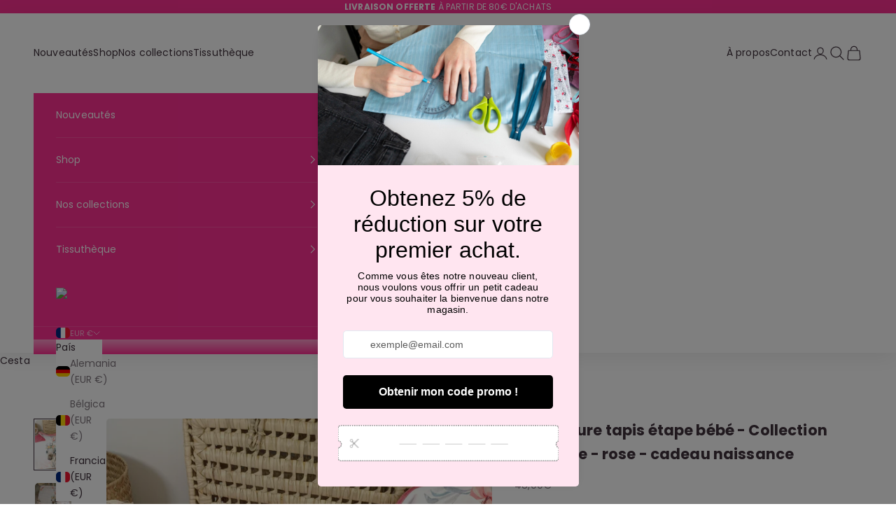

--- FILE ---
content_type: text/html; charset=utf-8
request_url: https://www.latelierdedalia64.fr/es/products/couverture-tapis-etape-bebe-lionceau-vert-cadeau-naissance
body_size: 63280
content:
<!doctype html>

<html class="no-js" lang="es" dir="ltr">
  <head>
    <meta name="google-site-verification" content="g1xNtMVT2OSOa3aTJ28zavbvsCoFq5PDDuR8PA5i7Gs" />
    <meta charset="utf-8">
    <meta name="viewport" content="width=device-width, initial-scale=1.0, height=device-height, minimum-scale=1.0, maximum-scale=5.0">

    <title>Couverture tapis étape bébé - Collection Tropicale - rose - cadeau nai</title><meta name="description" content="La couverture tapis d&#39;évolution idéale pour immortaliser bébé à chaque étape de sa vie, l&#39;accessoire tendance du moment qui permet de suivre l&#39;évolution de bébé.Ce tapis, vous permet de capturer des photos de votre bébé en indiquant les mois, semaines et années passées depuis sa naissance.Tissu polaire minky lisse tout"><link rel="canonical" href="https://www.latelierdedalia64.fr/es/products/couverture-tapis-etape-bebe-lionceau-vert-cadeau-naissance"><link rel="preconnect" href="https://fonts.shopifycdn.com" crossorigin><link rel="preload" href="//www.latelierdedalia64.fr/cdn/fonts/nunito/nunito_n4.fc49103dc396b42cae9460289072d384b6c6eb63.woff2" as="font" type="font/woff2" crossorigin><link rel="preload" href="//www.latelierdedalia64.fr/cdn/fonts/poppins/poppins_n4.0ba78fa5af9b0e1a374041b3ceaadf0a43b41362.woff2" as="font" type="font/woff2" crossorigin><meta property="og:type" content="product">
  <meta property="og:title" content="Couverture tapis étape bébé -  Collection Tropicale - rose - cadeau naissance">
  <meta property="product:price:amount" content="48,00">
  <meta property="product:price:currency" content="EUR"><meta property="og:image" content="http://www.latelierdedalia64.fr/cdn/shop/products/IMG_20220310_160534.jpg?v=1647017262&width=2048">
  <meta property="og:image:secure_url" content="https://www.latelierdedalia64.fr/cdn/shop/products/IMG_20220310_160534.jpg?v=1647017262&width=2048">
  <meta property="og:image:width" content="2992">
  <meta property="og:image:height" content="4000"><meta property="og:description" content="La couverture tapis d&#39;évolution idéale pour immortaliser bébé à chaque étape de sa vie, l&#39;accessoire tendance du moment qui permet de suivre l&#39;évolution de bébé.Ce tapis, vous permet de capturer des photos de votre bébé en indiquant les mois, semaines et années passées depuis sa naissance.Tissu polaire minky lisse tout"><meta property="og:url" content="https://www.latelierdedalia64.fr/es/products/couverture-tapis-etape-bebe-lionceau-vert-cadeau-naissance">
<meta property="og:site_name" content="L&#39;atelier de Dalia 64"><meta name="twitter:card" content="summary"><meta name="twitter:title" content="Couverture tapis étape bébé -  Collection Tropicale - rose - cadeau naissance">
  <meta name="twitter:description" content="La couverture tapis d&#39;évolution idéale pour immortaliser bébé à chaque étape de sa vie, l&#39;accessoire tendance du moment qui permet de suivre l&#39;évolution de bébé.Ce tapis, vous permet de capturer des photos de votre bébé en indiquant les mois, semaines et années passées depuis sa naissance.Tissu polaire minky lisse tout doux, il peut également servir comme couverture ou tapis de jeu pour bébé !
Création &amp;amp; fabrication L&#39;atelier de Dalia 64"><meta name="twitter:image" content="https://www.latelierdedalia64.fr/cdn/shop/products/IMG_20220310_160534.jpg?crop=center&height=1200&v=1647017262&width=1200">
  <meta name="twitter:image:alt" content="Couverture avec calendrier pour les photos bébé ">
  <script async crossorigin fetchpriority="high" src="/cdn/shopifycloud/importmap-polyfill/es-modules-shim.2.4.0.js"></script>
<script type="application/ld+json">
  {
    "@context": "https://schema.org",
    "@type": "Product",
    "productID": 7554176778487,
    "offers": [{
          "@type": "Offer",
          "name": "Couverture tapis étape bébé -  Collection Tropicale - rose - cadeau naissance",
          "availability":"https://schema.org/InStock",
          "price": 48.0,
          "priceCurrency": "EUR",
          "priceValidUntil": "2026-02-05","sku": "COUetapebébé-tropicale-rose","hasMerchantReturnPolicy": {
              "merchantReturnLink": "https:\/\/www.latelierdedalia64.fr\/es\/policies\/refund-policy"
            },"shippingDetails": {
              "shippingSettingsLink": "https:\/\/www.latelierdedalia64.fr\/es\/policies\/shipping-policy"
            },"url": "https://www.latelierdedalia64.fr/es/products/couverture-tapis-etape-bebe-lionceau-vert-cadeau-naissance?variant=42484060225783"
        }
],"brand": {
      "@type": "Brand",
      "name": "L'atelier de Dalia 64"
    },
    "name": "Couverture tapis étape bébé -  Collection Tropicale - rose - cadeau naissance",
    "description": "La couverture tapis d'évolution idéale pour immortaliser bébé à chaque étape de sa vie, l'accessoire tendance du moment qui permet de suivre l'évolution de bébé.Ce tapis, vous permet de capturer des photos de votre bébé en indiquant les mois, semaines et années passées depuis sa naissance.Tissu polaire minky lisse tout doux, il peut également servir comme couverture ou tapis de jeu pour bébé !\nCréation \u0026amp; fabrication L'atelier de Dalia 64",
    "category": "couverture bébé",
    "url": "https://www.latelierdedalia64.fr/es/products/couverture-tapis-etape-bebe-lionceau-vert-cadeau-naissance",
    "sku": "COUetapebébé-tropicale-rose","weight": {
      "@type": "QuantitativeValue",
      "unitCode": "g",
      "value": 400.0
      },"image": {
      "@type": "ImageObject",
      "url": "https://www.latelierdedalia64.fr/cdn/shop/products/IMG_20220310_160534.jpg?v=1647017262&width=1024",
      "image": "https://www.latelierdedalia64.fr/cdn/shop/products/IMG_20220310_160534.jpg?v=1647017262&width=1024",
      "name": "Couverture avec calendrier pour les photos bébé ",
      "width": "1024",
      "height": "1024"
    }
  }
  </script>



  <script type="application/ld+json">
  {
    "@context": "https://schema.org",
    "@type": "BreadcrumbList",
  "itemListElement": [{
      "@type": "ListItem",
      "position": 1,
      "name": "Inicio",
      "item": "https://www.latelierdedalia64.fr"
    },{
          "@type": "ListItem",
          "position": 2,
          "name": "Couverture tapis étape bébé -  Collection Tropicale - rose - cadeau naissance",
          "item": "https://www.latelierdedalia64.fr/es/products/couverture-tapis-etape-bebe-lionceau-vert-cadeau-naissance"
        }]
  }
  </script>

<style>/* Typography (heading) */
  @font-face {
  font-family: Nunito;
  font-weight: 400;
  font-style: normal;
  font-display: fallback;
  src: url("//www.latelierdedalia64.fr/cdn/fonts/nunito/nunito_n4.fc49103dc396b42cae9460289072d384b6c6eb63.woff2") format("woff2"),
       url("//www.latelierdedalia64.fr/cdn/fonts/nunito/nunito_n4.5d26d13beeac3116db2479e64986cdeea4c8fbdd.woff") format("woff");
}

@font-face {
  font-family: Nunito;
  font-weight: 400;
  font-style: italic;
  font-display: fallback;
  src: url("//www.latelierdedalia64.fr/cdn/fonts/nunito/nunito_i4.fd53bf99043ab6c570187ed42d1b49192135de96.woff2") format("woff2"),
       url("//www.latelierdedalia64.fr/cdn/fonts/nunito/nunito_i4.cb3876a003a73aaae5363bb3e3e99d45ec598cc6.woff") format("woff");
}

/* Typography (body) */
  @font-face {
  font-family: Poppins;
  font-weight: 400;
  font-style: normal;
  font-display: fallback;
  src: url("//www.latelierdedalia64.fr/cdn/fonts/poppins/poppins_n4.0ba78fa5af9b0e1a374041b3ceaadf0a43b41362.woff2") format("woff2"),
       url("//www.latelierdedalia64.fr/cdn/fonts/poppins/poppins_n4.214741a72ff2596839fc9760ee7a770386cf16ca.woff") format("woff");
}

@font-face {
  font-family: Poppins;
  font-weight: 400;
  font-style: italic;
  font-display: fallback;
  src: url("//www.latelierdedalia64.fr/cdn/fonts/poppins/poppins_i4.846ad1e22474f856bd6b81ba4585a60799a9f5d2.woff2") format("woff2"),
       url("//www.latelierdedalia64.fr/cdn/fonts/poppins/poppins_i4.56b43284e8b52fc64c1fd271f289a39e8477e9ec.woff") format("woff");
}

@font-face {
  font-family: Poppins;
  font-weight: 700;
  font-style: normal;
  font-display: fallback;
  src: url("//www.latelierdedalia64.fr/cdn/fonts/poppins/poppins_n7.56758dcf284489feb014a026f3727f2f20a54626.woff2") format("woff2"),
       url("//www.latelierdedalia64.fr/cdn/fonts/poppins/poppins_n7.f34f55d9b3d3205d2cd6f64955ff4b36f0cfd8da.woff") format("woff");
}

@font-face {
  font-family: Poppins;
  font-weight: 700;
  font-style: italic;
  font-display: fallback;
  src: url("//www.latelierdedalia64.fr/cdn/fonts/poppins/poppins_i7.42fd71da11e9d101e1e6c7932199f925f9eea42d.woff2") format("woff2"),
       url("//www.latelierdedalia64.fr/cdn/fonts/poppins/poppins_i7.ec8499dbd7616004e21155106d13837fff4cf556.woff") format("woff");
}

:root {
    /* Container */
    --container-max-width: 100%;
    --container-xxs-max-width: 27.5rem; /* 440px */
    --container-xs-max-width: 42.5rem; /* 680px */
    --container-sm-max-width: 61.25rem; /* 980px */
    --container-md-max-width: 71.875rem; /* 1150px */
    --container-lg-max-width: 78.75rem; /* 1260px */
    --container-xl-max-width: 85rem; /* 1360px */
    --container-gutter: 1.25rem;

    --section-vertical-spacing: 2.5rem;
    --section-vertical-spacing-tight:2.5rem;

    --section-stack-gap:2.25rem;
    --section-stack-gap-tight:2.25rem;

    /* Form settings */
    --form-gap: 1.25rem; /* Gap between fieldset and submit button */
    --fieldset-gap: 1rem; /* Gap between each form input within a fieldset */
    --form-control-gap: 0.625rem; /* Gap between input and label (ignored for floating label) */
    --checkbox-control-gap: 0.75rem; /* Horizontal gap between checkbox and its associated label */
    --input-padding-block: 0.65rem; /* Vertical padding for input, textarea and native select */
    --input-padding-inline: 0.8rem; /* Horizontal padding for input, textarea and native select */
    --checkbox-size: 0.875rem; /* Size (width and height) for checkbox */

    /* Other sizes */
    --sticky-area-height: calc(var(--announcement-bar-is-sticky, 0) * var(--announcement-bar-height, 0px) + var(--header-is-sticky, 0) * var(--header-is-visible, 1) * var(--header-height, 0px));

    /* RTL support */
    --transform-logical-flip: 1;
    --transform-origin-start: left;
    --transform-origin-end: right;

    /**
     * ---------------------------------------------------------------------
     * TYPOGRAPHY
     * ---------------------------------------------------------------------
     */

    /* Font properties */
    --heading-font-family: Nunito, sans-serif;
    --heading-font-weight: 400;
    --heading-font-style: normal;
    --heading-text-transform: uppercase;
    --heading-letter-spacing: 0.05em;
    --text-font-family: Poppins, sans-serif;
    --text-font-weight: 400;
    --text-font-style: normal;
    --text-letter-spacing: 0.01em;
    --button-font: var(--text-font-style) var(--text-font-weight) var(--text-sm) / 1.65 var(--text-font-family);
    --button-text-transform: uppercase;
    --button-letter-spacing: 0.0em;

    /* Font sizes */--text-heading-size-factor: 1.1;
    --text-h1: max(0.6875rem, clamp(1.375rem, 1.146341463414634rem + 0.975609756097561vw, 2rem) * var(--text-heading-size-factor));
    --text-h2: max(0.6875rem, clamp(1.25rem, 1.0670731707317074rem + 0.7804878048780488vw, 1.75rem) * var(--text-heading-size-factor));
    --text-h3: max(0.6875rem, clamp(1.125rem, 1.0335365853658536rem + 0.3902439024390244vw, 1.375rem) * var(--text-heading-size-factor));
    --text-h4: max(0.6875rem, clamp(1rem, 0.9542682926829268rem + 0.1951219512195122vw, 1.125rem) * var(--text-heading-size-factor));
    --text-h5: calc(0.875rem * var(--text-heading-size-factor));
    --text-h6: calc(0.75rem * var(--text-heading-size-factor));

    --text-xs: 0.75rem;
    --text-sm: 0.8125rem;
    --text-base: 0.875rem;
    --text-lg: 1.0rem;
    --text-xl: 1.125rem;

    /* Rounded variables (used for border radius) */
    --rounded-full: 9999px;
    --button-border-radius: 0.0rem;
    --input-border-radius: 0.0rem;

    /* Box shadow */
    --shadow-sm: 0 2px 8px rgb(0 0 0 / 0.05);
    --shadow: 0 5px 15px rgb(0 0 0 / 0.05);
    --shadow-md: 0 5px 30px rgb(0 0 0 / 0.05);
    --shadow-block: px px px rgb(var(--text-primary) / 0.0);

    /**
     * ---------------------------------------------------------------------
     * OTHER
     * ---------------------------------------------------------------------
     */

    --checkmark-svg-url: url(//www.latelierdedalia64.fr/cdn/shop/t/17/assets/checkmark.svg?v=77552481021870063511752189292);
    --cursor-zoom-in-svg-url: url(//www.latelierdedalia64.fr/cdn/shop/t/17/assets/cursor-zoom-in.svg?v=153987711159731464451752189292);
  }

  [dir="rtl"]:root {
    /* RTL support */
    --transform-logical-flip: -1;
    --transform-origin-start: right;
    --transform-origin-end: left;
  }

  @media screen and (min-width: 700px) {
    :root {
      /* Typography (font size) */
      --text-xs: 0.75rem;
      --text-sm: 0.8125rem;
      --text-base: 0.875rem;
      --text-lg: 1.0rem;
      --text-xl: 1.25rem;

      /* Spacing settings */
      --container-gutter: 2rem;
    }
  }

  @media screen and (min-width: 1000px) {
    :root {
      /* Spacing settings */
      --container-gutter: 3rem;

      --section-vertical-spacing: 4rem;
      --section-vertical-spacing-tight: 4rem;

      --section-stack-gap:3rem;
      --section-stack-gap-tight:3rem;
    }
  }:root {/* Overlay used for modal */
    --page-overlay: 0 0 0 / 0.4;

    /* We use the first scheme background as default */
    --page-background: ;

    /* Product colors */
    --on-sale-text: 48 122 7;
    --on-sale-badge-background: 48 122 7;
    --on-sale-badge-text: 255 255 255;
    --sold-out-badge-background: 240 240 240;
    --sold-out-badge-text: 0 0 0 / 0.65;
    --custom-badge-background: 236 187 184;
    --custom-badge-text: 0 0 0 / 0.65;
    --star-color: 28 28 28;

    /* Status colors */
    --success-background: 212 227 203;
    --success-text: 48 122 7;
    --warning-background: 253 241 224;
    --warning-text: 237 138 0;
    --error-background: 243 204 204;
    --error-text: 203 43 43;
  }.color-scheme--scheme-1 {
      /* Color settings */--accent: 255 49 148;
      --text-color: 64 50 61;
      --background: 255 255 255 / 1.0;
      --background-without-opacity: 255 255 255;
      --background-gradient: ;--border-color: 226 224 226;/* Button colors */
      --button-background: 255 49 148;
      --button-text-color: 255 255 255;

      /* Circled buttons */
      --circle-button-background: 255 49 148;
      --circle-button-text-color: 255 255 255;
    }.shopify-section:has(.section-spacing.color-scheme--bg-54922f2e920ba8346f6dc0fba343d673) + .shopify-section:has(.section-spacing.color-scheme--bg-54922f2e920ba8346f6dc0fba343d673:not(.bordered-section)) .section-spacing {
      padding-block-start: 0;
    }.color-scheme--scheme-2 {
      /* Color settings */--accent: 255 49 148;
      --text-color: 64 50 61;
      --background: 255 229 240 / 1.0;
      --background-without-opacity: 255 229 240;
      --background-gradient: ;--border-color: 226 202 213;/* Button colors */
      --button-background: 255 49 148;
      --button-text-color: 255 255 255;

      /* Circled buttons */
      --circle-button-background: 64 50 61;
      --circle-button-text-color: 237 205 203;
    }.shopify-section:has(.section-spacing.color-scheme--bg-856267ed49e4b324f6385147ac774aec) + .shopify-section:has(.section-spacing.color-scheme--bg-856267ed49e4b324f6385147ac774aec:not(.bordered-section)) .section-spacing {
      padding-block-start: 0;
    }.color-scheme--scheme-3 {
      /* Color settings */--accent: 255 255 255;
      --text-color: 255 255 255;
      --background: 187 224 139 / 1.0;
      --background-without-opacity: 187 224 139;
      --background-gradient: ;--border-color: 197 229 156;/* Button colors */
      --button-background: 255 255 255;
      --button-text-color: 255 49 148;

      /* Circled buttons */
      --circle-button-background: 64 50 61;
      --circle-button-text-color: 237 205 203;
    }.shopify-section:has(.section-spacing.color-scheme--bg-4ce573c02349522c3711e0003447c1d3) + .shopify-section:has(.section-spacing.color-scheme--bg-4ce573c02349522c3711e0003447c1d3:not(.bordered-section)) .section-spacing {
      padding-block-start: 0;
    }.color-scheme--scheme-4 {
      /* Color settings */--accent: 140 198 63;
      --text-color: 28 28 28;
      --background: 249 249 249 / 1.0;
      --background-without-opacity: 249 249 249;
      --background-gradient: ;--border-color: 216 216 216;/* Button colors */
      --button-background: 140 198 63;
      --button-text-color: 255 255 255;

      /* Circled buttons */
      --circle-button-background: 255 255 255;
      --circle-button-text-color: 28 28 28;
    }.shopify-section:has(.section-spacing.color-scheme--bg-879d0a673d8ce4197b1c6b41c3bf27d7) + .shopify-section:has(.section-spacing.color-scheme--bg-879d0a673d8ce4197b1c6b41c3bf27d7:not(.bordered-section)) .section-spacing {
      padding-block-start: 0;
    }.color-scheme--scheme-1c3e4488-bde7-4c16-b6c0-5cdaa2d9ad00 {
      /* Color settings */--accent: 140 198 63;
      --text-color: 255 255 255;
      --background: 255 49 148 / 1.0;
      --background-without-opacity: 255 49 148;
      --background-gradient: ;--border-color: 255 80 164;/* Button colors */
      --button-background: 140 198 63;
      --button-text-color: 255 255 255;

      /* Circled buttons */
      --circle-button-background: 64 50 61;
      --circle-button-text-color: 255 255 255;
    }.shopify-section:has(.section-spacing.color-scheme--bg-de064614b49752afc956c8adaa264108) + .shopify-section:has(.section-spacing.color-scheme--bg-de064614b49752afc956c8adaa264108:not(.bordered-section)) .section-spacing {
      padding-block-start: 0;
    }.color-scheme--dialog {
      /* Color settings */--accent: 255 49 148;
      --text-color: 64 50 61;
      --background: 255 255 255 / 1.0;
      --background-without-opacity: 255 255 255;
      --background-gradient: ;--border-color: 226 224 226;/* Button colors */
      --button-background: 255 49 148;
      --button-text-color: 255 255 255;

      /* Circled buttons */
      --circle-button-background: 255 49 148;
      --circle-button-text-color: 255 255 255;
    }
</style><script>
  document.documentElement.classList.replace('no-js', 'js');

  // This allows to expose several variables to the global scope, to be used in scripts
  window.themeVariables = {
    settings: {
      showPageTransition: false,
      pageType: "product",
      moneyFormat: "{{amount_with_comma_separator}}€",
      moneyWithCurrencyFormat: "{{amount_with_comma_separator}}€ EUR",
      currencyCodeEnabled: false,
      cartType: "drawer",
      staggerMenuApparition: false
    },

    strings: {
      addToCartButton: "Añadir a la cesta",
      soldOutButton: "Agotado",
      preOrderButton: "Pedido previo",
      unavailableButton: "No disponible",
      addedToCart: "Añadido a la cesta",
      closeGallery: "Cerrar galería",
      zoomGallery: "Zoom",
      errorGallery: "No se puede cargar la imagen",
      soldOutBadge: "Agotado",
      discountBadge: "Ahorra @@",
      sku: "SKU:",
      shippingEstimatorNoResults: "No hacemos envíos a tu dirección.",
      shippingEstimatorOneResult: "Hay una tarifa de gastos de envío para tu dirección:",
      shippingEstimatorMultipleResults: "Hay varias tarifas de gastos de envío para tu dirección:",
      shippingEstimatorError: "Se produjo un error al recuperar las tarifas de gastos de envío:",
      next: "Siguiente",
      previous: "Anterior"
    },

    mediaQueries: {
      'sm': 'screen and (min-width: 700px)',
      'md': 'screen and (min-width: 1000px)',
      'lg': 'screen and (min-width: 1150px)',
      'xl': 'screen and (min-width: 1400px)',
      '2xl': 'screen and (min-width: 1600px)',
      'sm-max': 'screen and (max-width: 699px)',
      'md-max': 'screen and (max-width: 999px)',
      'lg-max': 'screen and (max-width: 1149px)',
      'xl-max': 'screen and (max-width: 1399px)',
      '2xl-max': 'screen and (max-width: 1599px)',
      'motion-safe': '(prefers-reduced-motion: no-preference)',
      'motion-reduce': '(prefers-reduced-motion: reduce)',
      'supports-hover': 'screen and (pointer: fine)',
      'supports-touch': 'screen and (hover: none)'
    }
  };</script><script>
      if (!(HTMLScriptElement.supports && HTMLScriptElement.supports('importmap'))) {
        const importMapPolyfill = document.createElement('script');
        importMapPolyfill.async = true;
        importMapPolyfill.src = "//www.latelierdedalia64.fr/cdn/shop/t/17/assets/es-module-shims.min.js?v=163628956881225179081752189292";

        document.head.appendChild(importMapPolyfill);
      }
    </script>

    <script type="importmap">{
        "imports": {
          "vendor": "//www.latelierdedalia64.fr/cdn/shop/t/17/assets/vendor.min.js?v=55120211853256353121752189292",
          "theme": "//www.latelierdedalia64.fr/cdn/shop/t/17/assets/theme.js?v=41870847793071402691752189292",
          "photoswipe": "//www.latelierdedalia64.fr/cdn/shop/t/17/assets/photoswipe.min.js?v=20290624223189769891752189292"
        }
      }
    </script>

    <script type="module" src="//www.latelierdedalia64.fr/cdn/shop/t/17/assets/vendor.min.js?v=55120211853256353121752189292"></script>
    <script type="module" src="//www.latelierdedalia64.fr/cdn/shop/t/17/assets/theme.js?v=41870847793071402691752189292"></script>

    <script>window.performance && window.performance.mark && window.performance.mark('shopify.content_for_header.start');</script><meta name="google-site-verification" content="ckFG5jnCWEcF85HZqw-kANqpTm-eFOjR4_DTn0BTB0Y">
<meta name="google-site-verification" content="hcy9FRdMU5X7GrQ9G7plvM6ruKzYVvehba4n_-pNx_4">
<meta name="facebook-domain-verification" content="7knf4rfx49vn0gd86rp8ezsy3u3r53">
<meta id="shopify-digital-wallet" name="shopify-digital-wallet" content="/40405827737/digital_wallets/dialog">
<meta name="shopify-checkout-api-token" content="75c2d9ec954a8e9676013dfdf57a5b97">
<meta id="in-context-paypal-metadata" data-shop-id="40405827737" data-venmo-supported="false" data-environment="production" data-locale="es_ES" data-paypal-v4="true" data-currency="EUR">
<link rel="alternate" hreflang="x-default" href="https://www.latelierdedalia64.fr/products/couverture-tapis-etape-bebe-lionceau-vert-cadeau-naissance">
<link rel="alternate" hreflang="fr" href="https://www.latelierdedalia64.fr/products/couverture-tapis-etape-bebe-lionceau-vert-cadeau-naissance">
<link rel="alternate" hreflang="de" href="https://www.latelierdedalia64.fr/de/products/couverture-tapis-etape-bebe-lionceau-vert-cadeau-naissance">
<link rel="alternate" hreflang="en" href="https://www.latelierdedalia64.fr/en/products/couverture-tapis-etape-bebe-lionceau-vert-cadeau-naissance">
<link rel="alternate" hreflang="es" href="https://www.latelierdedalia64.fr/es/products/couverture-tapis-etape-bebe-lionceau-vert-cadeau-naissance">
<link rel="alternate" hreflang="pt" href="https://www.latelierdedalia64.fr/pt/products/couverture-tapis-etape-bebe-lionceau-vert-cadeau-naissance">
<link rel="alternate" type="application/json+oembed" href="https://www.latelierdedalia64.fr/es/products/couverture-tapis-etape-bebe-lionceau-vert-cadeau-naissance.oembed">
<script async="async" src="/checkouts/internal/preloads.js?locale=es-FR"></script>
<link rel="preconnect" href="https://shop.app" crossorigin="anonymous">
<script async="async" src="https://shop.app/checkouts/internal/preloads.js?locale=es-FR&shop_id=40405827737" crossorigin="anonymous"></script>
<script id="apple-pay-shop-capabilities" type="application/json">{"shopId":40405827737,"countryCode":"FR","currencyCode":"EUR","merchantCapabilities":["supports3DS"],"merchantId":"gid:\/\/shopify\/Shop\/40405827737","merchantName":"L'atelier de Dalia 64","requiredBillingContactFields":["postalAddress","email","phone"],"requiredShippingContactFields":["postalAddress","email","phone"],"shippingType":"shipping","supportedNetworks":["visa","masterCard","maestro"],"total":{"type":"pending","label":"L'atelier de Dalia 64","amount":"1.00"},"shopifyPaymentsEnabled":true,"supportsSubscriptions":true}</script>
<script id="shopify-features" type="application/json">{"accessToken":"75c2d9ec954a8e9676013dfdf57a5b97","betas":["rich-media-storefront-analytics"],"domain":"www.latelierdedalia64.fr","predictiveSearch":true,"shopId":40405827737,"locale":"es"}</script>
<script>var Shopify = Shopify || {};
Shopify.shop = "bijoustyl.myshopify.com";
Shopify.locale = "es";
Shopify.currency = {"active":"EUR","rate":"1.0"};
Shopify.country = "FR";
Shopify.theme = {"name":"Copie de L'atelier de Dalia 2.0","id":183687283033,"schema_name":"Shopy","schema_version":"2.3.0","theme_store_id":null,"role":"main"};
Shopify.theme.handle = "null";
Shopify.theme.style = {"id":null,"handle":null};
Shopify.cdnHost = "www.latelierdedalia64.fr/cdn";
Shopify.routes = Shopify.routes || {};
Shopify.routes.root = "/es/";</script>
<script type="module">!function(o){(o.Shopify=o.Shopify||{}).modules=!0}(window);</script>
<script>!function(o){function n(){var o=[];function n(){o.push(Array.prototype.slice.apply(arguments))}return n.q=o,n}var t=o.Shopify=o.Shopify||{};t.loadFeatures=n(),t.autoloadFeatures=n()}(window);</script>
<script>
  window.ShopifyPay = window.ShopifyPay || {};
  window.ShopifyPay.apiHost = "shop.app\/pay";
  window.ShopifyPay.redirectState = null;
</script>
<script id="shop-js-analytics" type="application/json">{"pageType":"product"}</script>
<script defer="defer" async type="module" src="//www.latelierdedalia64.fr/cdn/shopifycloud/shop-js/modules/v2/client.init-shop-cart-sync_2Gr3Q33f.es.esm.js"></script>
<script defer="defer" async type="module" src="//www.latelierdedalia64.fr/cdn/shopifycloud/shop-js/modules/v2/chunk.common_noJfOIa7.esm.js"></script>
<script defer="defer" async type="module" src="//www.latelierdedalia64.fr/cdn/shopifycloud/shop-js/modules/v2/chunk.modal_Deo2FJQo.esm.js"></script>
<script type="module">
  await import("//www.latelierdedalia64.fr/cdn/shopifycloud/shop-js/modules/v2/client.init-shop-cart-sync_2Gr3Q33f.es.esm.js");
await import("//www.latelierdedalia64.fr/cdn/shopifycloud/shop-js/modules/v2/chunk.common_noJfOIa7.esm.js");
await import("//www.latelierdedalia64.fr/cdn/shopifycloud/shop-js/modules/v2/chunk.modal_Deo2FJQo.esm.js");

  window.Shopify.SignInWithShop?.initShopCartSync?.({"fedCMEnabled":true,"windoidEnabled":true});

</script>
<script>
  window.Shopify = window.Shopify || {};
  if (!window.Shopify.featureAssets) window.Shopify.featureAssets = {};
  window.Shopify.featureAssets['shop-js'] = {"shop-cart-sync":["modules/v2/client.shop-cart-sync_CLKquFP5.es.esm.js","modules/v2/chunk.common_noJfOIa7.esm.js","modules/v2/chunk.modal_Deo2FJQo.esm.js"],"init-fed-cm":["modules/v2/client.init-fed-cm_UIHl99eI.es.esm.js","modules/v2/chunk.common_noJfOIa7.esm.js","modules/v2/chunk.modal_Deo2FJQo.esm.js"],"shop-cash-offers":["modules/v2/client.shop-cash-offers_CmfU17z0.es.esm.js","modules/v2/chunk.common_noJfOIa7.esm.js","modules/v2/chunk.modal_Deo2FJQo.esm.js"],"shop-login-button":["modules/v2/client.shop-login-button_TNcmr2ON.es.esm.js","modules/v2/chunk.common_noJfOIa7.esm.js","modules/v2/chunk.modal_Deo2FJQo.esm.js"],"pay-button":["modules/v2/client.pay-button_Bev6HBFS.es.esm.js","modules/v2/chunk.common_noJfOIa7.esm.js","modules/v2/chunk.modal_Deo2FJQo.esm.js"],"shop-button":["modules/v2/client.shop-button_D1FAYBb2.es.esm.js","modules/v2/chunk.common_noJfOIa7.esm.js","modules/v2/chunk.modal_Deo2FJQo.esm.js"],"avatar":["modules/v2/client.avatar_BTnouDA3.es.esm.js"],"init-windoid":["modules/v2/client.init-windoid_DEZXpPDW.es.esm.js","modules/v2/chunk.common_noJfOIa7.esm.js","modules/v2/chunk.modal_Deo2FJQo.esm.js"],"init-shop-for-new-customer-accounts":["modules/v2/client.init-shop-for-new-customer-accounts_BplbpZyb.es.esm.js","modules/v2/client.shop-login-button_TNcmr2ON.es.esm.js","modules/v2/chunk.common_noJfOIa7.esm.js","modules/v2/chunk.modal_Deo2FJQo.esm.js"],"init-shop-email-lookup-coordinator":["modules/v2/client.init-shop-email-lookup-coordinator_HqkMc84a.es.esm.js","modules/v2/chunk.common_noJfOIa7.esm.js","modules/v2/chunk.modal_Deo2FJQo.esm.js"],"init-shop-cart-sync":["modules/v2/client.init-shop-cart-sync_2Gr3Q33f.es.esm.js","modules/v2/chunk.common_noJfOIa7.esm.js","modules/v2/chunk.modal_Deo2FJQo.esm.js"],"shop-toast-manager":["modules/v2/client.shop-toast-manager_SugAQS8a.es.esm.js","modules/v2/chunk.common_noJfOIa7.esm.js","modules/v2/chunk.modal_Deo2FJQo.esm.js"],"init-customer-accounts":["modules/v2/client.init-customer-accounts_fxIyJgvX.es.esm.js","modules/v2/client.shop-login-button_TNcmr2ON.es.esm.js","modules/v2/chunk.common_noJfOIa7.esm.js","modules/v2/chunk.modal_Deo2FJQo.esm.js"],"init-customer-accounts-sign-up":["modules/v2/client.init-customer-accounts-sign-up_DnItKKRk.es.esm.js","modules/v2/client.shop-login-button_TNcmr2ON.es.esm.js","modules/v2/chunk.common_noJfOIa7.esm.js","modules/v2/chunk.modal_Deo2FJQo.esm.js"],"shop-follow-button":["modules/v2/client.shop-follow-button_Bfwbpk3m.es.esm.js","modules/v2/chunk.common_noJfOIa7.esm.js","modules/v2/chunk.modal_Deo2FJQo.esm.js"],"checkout-modal":["modules/v2/client.checkout-modal_BA6xEtNy.es.esm.js","modules/v2/chunk.common_noJfOIa7.esm.js","modules/v2/chunk.modal_Deo2FJQo.esm.js"],"shop-login":["modules/v2/client.shop-login_D2RP8Rbe.es.esm.js","modules/v2/chunk.common_noJfOIa7.esm.js","modules/v2/chunk.modal_Deo2FJQo.esm.js"],"lead-capture":["modules/v2/client.lead-capture_Dq1M6aah.es.esm.js","modules/v2/chunk.common_noJfOIa7.esm.js","modules/v2/chunk.modal_Deo2FJQo.esm.js"],"payment-terms":["modules/v2/client.payment-terms_DYWUeaxY.es.esm.js","modules/v2/chunk.common_noJfOIa7.esm.js","modules/v2/chunk.modal_Deo2FJQo.esm.js"]};
</script>
<script>(function() {
  var isLoaded = false;
  function asyncLoad() {
    if (isLoaded) return;
    isLoaded = true;
    var urls = ["\/\/cdn.shopify.com\/proxy\/41b1a05e16823ba88c465d2c4786980e467a560dd0009de0c88015c3a58b8750\/cdn.vstar.app\/static\/js\/thankyou.js?shop=bijoustyl.myshopify.com\u0026sp-cache-control=cHVibGljLCBtYXgtYWdlPTkwMA","https:\/\/cdn.s3.pop-convert.com\/pcjs.production.min.js?unique_id=bijoustyl.myshopify.com\u0026shop=bijoustyl.myshopify.com","https:\/\/script.pop-convert.com\/new-micro\/production.pc.min.js?unique_id=bijoustyl.myshopify.com\u0026shop=bijoustyl.myshopify.com"];
    for (var i = 0; i < urls.length; i++) {
      var s = document.createElement('script');
      s.type = 'text/javascript';
      s.async = true;
      s.src = urls[i];
      var x = document.getElementsByTagName('script')[0];
      x.parentNode.insertBefore(s, x);
    }
  };
  if(window.attachEvent) {
    window.attachEvent('onload', asyncLoad);
  } else {
    window.addEventListener('load', asyncLoad, false);
  }
})();</script>
<script id="__st">var __st={"a":40405827737,"offset":3600,"reqid":"b9bf78d3-6e8d-430b-b2db-ddf7cf57742e-1769391263","pageurl":"www.latelierdedalia64.fr\/es\/products\/couverture-tapis-etape-bebe-lionceau-vert-cadeau-naissance","u":"58a93e5c95d9","p":"product","rtyp":"product","rid":7554176778487};</script>
<script>window.ShopifyPaypalV4VisibilityTracking = true;</script>
<script id="captcha-bootstrap">!function(){'use strict';const t='contact',e='account',n='new_comment',o=[[t,t],['blogs',n],['comments',n],[t,'customer']],c=[[e,'customer_login'],[e,'guest_login'],[e,'recover_customer_password'],[e,'create_customer']],r=t=>t.map((([t,e])=>`form[action*='/${t}']:not([data-nocaptcha='true']) input[name='form_type'][value='${e}']`)).join(','),a=t=>()=>t?[...document.querySelectorAll(t)].map((t=>t.form)):[];function s(){const t=[...o],e=r(t);return a(e)}const i='password',u='form_key',d=['recaptcha-v3-token','g-recaptcha-response','h-captcha-response',i],f=()=>{try{return window.sessionStorage}catch{return}},m='__shopify_v',_=t=>t.elements[u];function p(t,e,n=!1){try{const o=window.sessionStorage,c=JSON.parse(o.getItem(e)),{data:r}=function(t){const{data:e,action:n}=t;return t[m]||n?{data:e,action:n}:{data:t,action:n}}(c);for(const[e,n]of Object.entries(r))t.elements[e]&&(t.elements[e].value=n);n&&o.removeItem(e)}catch(o){console.error('form repopulation failed',{error:o})}}const l='form_type',E='cptcha';function T(t){t.dataset[E]=!0}const w=window,h=w.document,L='Shopify',v='ce_forms',y='captcha';let A=!1;((t,e)=>{const n=(g='f06e6c50-85a8-45c8-87d0-21a2b65856fe',I='https://cdn.shopify.com/shopifycloud/storefront-forms-hcaptcha/ce_storefront_forms_captcha_hcaptcha.v1.5.2.iife.js',D={infoText:'Protegido por hCaptcha',privacyText:'Privacidad',termsText:'Términos'},(t,e,n)=>{const o=w[L][v],c=o.bindForm;if(c)return c(t,g,e,D).then(n);var r;o.q.push([[t,g,e,D],n]),r=I,A||(h.body.append(Object.assign(h.createElement('script'),{id:'captcha-provider',async:!0,src:r})),A=!0)});var g,I,D;w[L]=w[L]||{},w[L][v]=w[L][v]||{},w[L][v].q=[],w[L][y]=w[L][y]||{},w[L][y].protect=function(t,e){n(t,void 0,e),T(t)},Object.freeze(w[L][y]),function(t,e,n,w,h,L){const[v,y,A,g]=function(t,e,n){const i=e?o:[],u=t?c:[],d=[...i,...u],f=r(d),m=r(i),_=r(d.filter((([t,e])=>n.includes(e))));return[a(f),a(m),a(_),s()]}(w,h,L),I=t=>{const e=t.target;return e instanceof HTMLFormElement?e:e&&e.form},D=t=>v().includes(t);t.addEventListener('submit',(t=>{const e=I(t);if(!e)return;const n=D(e)&&!e.dataset.hcaptchaBound&&!e.dataset.recaptchaBound,o=_(e),c=g().includes(e)&&(!o||!o.value);(n||c)&&t.preventDefault(),c&&!n&&(function(t){try{if(!f())return;!function(t){const e=f();if(!e)return;const n=_(t);if(!n)return;const o=n.value;o&&e.removeItem(o)}(t);const e=Array.from(Array(32),(()=>Math.random().toString(36)[2])).join('');!function(t,e){_(t)||t.append(Object.assign(document.createElement('input'),{type:'hidden',name:u})),t.elements[u].value=e}(t,e),function(t,e){const n=f();if(!n)return;const o=[...t.querySelectorAll(`input[type='${i}']`)].map((({name:t})=>t)),c=[...d,...o],r={};for(const[a,s]of new FormData(t).entries())c.includes(a)||(r[a]=s);n.setItem(e,JSON.stringify({[m]:1,action:t.action,data:r}))}(t,e)}catch(e){console.error('failed to persist form',e)}}(e),e.submit())}));const S=(t,e)=>{t&&!t.dataset[E]&&(n(t,e.some((e=>e===t))),T(t))};for(const o of['focusin','change'])t.addEventListener(o,(t=>{const e=I(t);D(e)&&S(e,y())}));const B=e.get('form_key'),M=e.get(l),P=B&&M;t.addEventListener('DOMContentLoaded',(()=>{const t=y();if(P)for(const e of t)e.elements[l].value===M&&p(e,B);[...new Set([...A(),...v().filter((t=>'true'===t.dataset.shopifyCaptcha))])].forEach((e=>S(e,t)))}))}(h,new URLSearchParams(w.location.search),n,t,e,['guest_login'])})(!0,!0)}();</script>
<script integrity="sha256-4kQ18oKyAcykRKYeNunJcIwy7WH5gtpwJnB7kiuLZ1E=" data-source-attribution="shopify.loadfeatures" defer="defer" src="//www.latelierdedalia64.fr/cdn/shopifycloud/storefront/assets/storefront/load_feature-a0a9edcb.js" crossorigin="anonymous"></script>
<script crossorigin="anonymous" defer="defer" src="//www.latelierdedalia64.fr/cdn/shopifycloud/storefront/assets/shopify_pay/storefront-65b4c6d7.js?v=20250812"></script>
<script data-source-attribution="shopify.dynamic_checkout.dynamic.init">var Shopify=Shopify||{};Shopify.PaymentButton=Shopify.PaymentButton||{isStorefrontPortableWallets:!0,init:function(){window.Shopify.PaymentButton.init=function(){};var t=document.createElement("script");t.src="https://www.latelierdedalia64.fr/cdn/shopifycloud/portable-wallets/latest/portable-wallets.es.js",t.type="module",document.head.appendChild(t)}};
</script>
<script data-source-attribution="shopify.dynamic_checkout.buyer_consent">
  function portableWalletsHideBuyerConsent(e){var t=document.getElementById("shopify-buyer-consent"),n=document.getElementById("shopify-subscription-policy-button");t&&n&&(t.classList.add("hidden"),t.setAttribute("aria-hidden","true"),n.removeEventListener("click",e))}function portableWalletsShowBuyerConsent(e){var t=document.getElementById("shopify-buyer-consent"),n=document.getElementById("shopify-subscription-policy-button");t&&n&&(t.classList.remove("hidden"),t.removeAttribute("aria-hidden"),n.addEventListener("click",e))}window.Shopify?.PaymentButton&&(window.Shopify.PaymentButton.hideBuyerConsent=portableWalletsHideBuyerConsent,window.Shopify.PaymentButton.showBuyerConsent=portableWalletsShowBuyerConsent);
</script>
<script data-source-attribution="shopify.dynamic_checkout.cart.bootstrap">document.addEventListener("DOMContentLoaded",(function(){function t(){return document.querySelector("shopify-accelerated-checkout-cart, shopify-accelerated-checkout")}if(t())Shopify.PaymentButton.init();else{new MutationObserver((function(e,n){t()&&(Shopify.PaymentButton.init(),n.disconnect())})).observe(document.body,{childList:!0,subtree:!0})}}));
</script>
<script id='scb4127' type='text/javascript' async='' src='https://www.latelierdedalia64.fr/cdn/shopifycloud/privacy-banner/storefront-banner.js'></script><link id="shopify-accelerated-checkout-styles" rel="stylesheet" media="screen" href="https://www.latelierdedalia64.fr/cdn/shopifycloud/portable-wallets/latest/accelerated-checkout-backwards-compat.css" crossorigin="anonymous">
<style id="shopify-accelerated-checkout-cart">
        #shopify-buyer-consent {
  margin-top: 1em;
  display: inline-block;
  width: 100%;
}

#shopify-buyer-consent.hidden {
  display: none;
}

#shopify-subscription-policy-button {
  background: none;
  border: none;
  padding: 0;
  text-decoration: underline;
  font-size: inherit;
  cursor: pointer;
}

#shopify-subscription-policy-button::before {
  box-shadow: none;
}

      </style>

<script>window.performance && window.performance.mark && window.performance.mark('shopify.content_for_header.end');</script>
<link href="//www.latelierdedalia64.fr/cdn/shop/t/17/assets/theme.css?v=29627410783445700671752189292" rel="stylesheet" type="text/css" media="all" /><script src="https://cdn.shopify.com/extensions/019b92df-1966-750c-943d-a8ced4b05ac2/option-cli3-369/assets/gpomain.js" type="text/javascript" defer="defer"></script>
<script src="https://cdn.shopify.com/extensions/019a4bd6-5189-7b1b-88e6-ae4214511ca1/vite-vue3-typescript-eslint-prettier-32/assets/main.js" type="text/javascript" defer="defer"></script>
<link href="https://monorail-edge.shopifysvc.com" rel="dns-prefetch">
<script>(function(){if ("sendBeacon" in navigator && "performance" in window) {try {var session_token_from_headers = performance.getEntriesByType('navigation')[0].serverTiming.find(x => x.name == '_s').description;} catch {var session_token_from_headers = undefined;}var session_cookie_matches = document.cookie.match(/_shopify_s=([^;]*)/);var session_token_from_cookie = session_cookie_matches && session_cookie_matches.length === 2 ? session_cookie_matches[1] : "";var session_token = session_token_from_headers || session_token_from_cookie || "";function handle_abandonment_event(e) {var entries = performance.getEntries().filter(function(entry) {return /monorail-edge.shopifysvc.com/.test(entry.name);});if (!window.abandonment_tracked && entries.length === 0) {window.abandonment_tracked = true;var currentMs = Date.now();var navigation_start = performance.timing.navigationStart;var payload = {shop_id: 40405827737,url: window.location.href,navigation_start,duration: currentMs - navigation_start,session_token,page_type: "product"};window.navigator.sendBeacon("https://monorail-edge.shopifysvc.com/v1/produce", JSON.stringify({schema_id: "online_store_buyer_site_abandonment/1.1",payload: payload,metadata: {event_created_at_ms: currentMs,event_sent_at_ms: currentMs}}));}}window.addEventListener('pagehide', handle_abandonment_event);}}());</script>
<script id="web-pixels-manager-setup">(function e(e,d,r,n,o){if(void 0===o&&(o={}),!Boolean(null===(a=null===(i=window.Shopify)||void 0===i?void 0:i.analytics)||void 0===a?void 0:a.replayQueue)){var i,a;window.Shopify=window.Shopify||{};var t=window.Shopify;t.analytics=t.analytics||{};var s=t.analytics;s.replayQueue=[],s.publish=function(e,d,r){return s.replayQueue.push([e,d,r]),!0};try{self.performance.mark("wpm:start")}catch(e){}var l=function(){var e={modern:/Edge?\/(1{2}[4-9]|1[2-9]\d|[2-9]\d{2}|\d{4,})\.\d+(\.\d+|)|Firefox\/(1{2}[4-9]|1[2-9]\d|[2-9]\d{2}|\d{4,})\.\d+(\.\d+|)|Chrom(ium|e)\/(9{2}|\d{3,})\.\d+(\.\d+|)|(Maci|X1{2}).+ Version\/(15\.\d+|(1[6-9]|[2-9]\d|\d{3,})\.\d+)([,.]\d+|)( \(\w+\)|)( Mobile\/\w+|) Safari\/|Chrome.+OPR\/(9{2}|\d{3,})\.\d+\.\d+|(CPU[ +]OS|iPhone[ +]OS|CPU[ +]iPhone|CPU IPhone OS|CPU iPad OS)[ +]+(15[._]\d+|(1[6-9]|[2-9]\d|\d{3,})[._]\d+)([._]\d+|)|Android:?[ /-](13[3-9]|1[4-9]\d|[2-9]\d{2}|\d{4,})(\.\d+|)(\.\d+|)|Android.+Firefox\/(13[5-9]|1[4-9]\d|[2-9]\d{2}|\d{4,})\.\d+(\.\d+|)|Android.+Chrom(ium|e)\/(13[3-9]|1[4-9]\d|[2-9]\d{2}|\d{4,})\.\d+(\.\d+|)|SamsungBrowser\/([2-9]\d|\d{3,})\.\d+/,legacy:/Edge?\/(1[6-9]|[2-9]\d|\d{3,})\.\d+(\.\d+|)|Firefox\/(5[4-9]|[6-9]\d|\d{3,})\.\d+(\.\d+|)|Chrom(ium|e)\/(5[1-9]|[6-9]\d|\d{3,})\.\d+(\.\d+|)([\d.]+$|.*Safari\/(?![\d.]+ Edge\/[\d.]+$))|(Maci|X1{2}).+ Version\/(10\.\d+|(1[1-9]|[2-9]\d|\d{3,})\.\d+)([,.]\d+|)( \(\w+\)|)( Mobile\/\w+|) Safari\/|Chrome.+OPR\/(3[89]|[4-9]\d|\d{3,})\.\d+\.\d+|(CPU[ +]OS|iPhone[ +]OS|CPU[ +]iPhone|CPU IPhone OS|CPU iPad OS)[ +]+(10[._]\d+|(1[1-9]|[2-9]\d|\d{3,})[._]\d+)([._]\d+|)|Android:?[ /-](13[3-9]|1[4-9]\d|[2-9]\d{2}|\d{4,})(\.\d+|)(\.\d+|)|Mobile Safari.+OPR\/([89]\d|\d{3,})\.\d+\.\d+|Android.+Firefox\/(13[5-9]|1[4-9]\d|[2-9]\d{2}|\d{4,})\.\d+(\.\d+|)|Android.+Chrom(ium|e)\/(13[3-9]|1[4-9]\d|[2-9]\d{2}|\d{4,})\.\d+(\.\d+|)|Android.+(UC? ?Browser|UCWEB|U3)[ /]?(15\.([5-9]|\d{2,})|(1[6-9]|[2-9]\d|\d{3,})\.\d+)\.\d+|SamsungBrowser\/(5\.\d+|([6-9]|\d{2,})\.\d+)|Android.+MQ{2}Browser\/(14(\.(9|\d{2,})|)|(1[5-9]|[2-9]\d|\d{3,})(\.\d+|))(\.\d+|)|K[Aa][Ii]OS\/(3\.\d+|([4-9]|\d{2,})\.\d+)(\.\d+|)/},d=e.modern,r=e.legacy,n=navigator.userAgent;return n.match(d)?"modern":n.match(r)?"legacy":"unknown"}(),u="modern"===l?"modern":"legacy",c=(null!=n?n:{modern:"",legacy:""})[u],f=function(e){return[e.baseUrl,"/wpm","/b",e.hashVersion,"modern"===e.buildTarget?"m":"l",".js"].join("")}({baseUrl:d,hashVersion:r,buildTarget:u}),m=function(e){var d=e.version,r=e.bundleTarget,n=e.surface,o=e.pageUrl,i=e.monorailEndpoint;return{emit:function(e){var a=e.status,t=e.errorMsg,s=(new Date).getTime(),l=JSON.stringify({metadata:{event_sent_at_ms:s},events:[{schema_id:"web_pixels_manager_load/3.1",payload:{version:d,bundle_target:r,page_url:o,status:a,surface:n,error_msg:t},metadata:{event_created_at_ms:s}}]});if(!i)return console&&console.warn&&console.warn("[Web Pixels Manager] No Monorail endpoint provided, skipping logging."),!1;try{return self.navigator.sendBeacon.bind(self.navigator)(i,l)}catch(e){}var u=new XMLHttpRequest;try{return u.open("POST",i,!0),u.setRequestHeader("Content-Type","text/plain"),u.send(l),!0}catch(e){return console&&console.warn&&console.warn("[Web Pixels Manager] Got an unhandled error while logging to Monorail."),!1}}}}({version:r,bundleTarget:l,surface:e.surface,pageUrl:self.location.href,monorailEndpoint:e.monorailEndpoint});try{o.browserTarget=l,function(e){var d=e.src,r=e.async,n=void 0===r||r,o=e.onload,i=e.onerror,a=e.sri,t=e.scriptDataAttributes,s=void 0===t?{}:t,l=document.createElement("script"),u=document.querySelector("head"),c=document.querySelector("body");if(l.async=n,l.src=d,a&&(l.integrity=a,l.crossOrigin="anonymous"),s)for(var f in s)if(Object.prototype.hasOwnProperty.call(s,f))try{l.dataset[f]=s[f]}catch(e){}if(o&&l.addEventListener("load",o),i&&l.addEventListener("error",i),u)u.appendChild(l);else{if(!c)throw new Error("Did not find a head or body element to append the script");c.appendChild(l)}}({src:f,async:!0,onload:function(){if(!function(){var e,d;return Boolean(null===(d=null===(e=window.Shopify)||void 0===e?void 0:e.analytics)||void 0===d?void 0:d.initialized)}()){var d=window.webPixelsManager.init(e)||void 0;if(d){var r=window.Shopify.analytics;r.replayQueue.forEach((function(e){var r=e[0],n=e[1],o=e[2];d.publishCustomEvent(r,n,o)})),r.replayQueue=[],r.publish=d.publishCustomEvent,r.visitor=d.visitor,r.initialized=!0}}},onerror:function(){return m.emit({status:"failed",errorMsg:"".concat(f," has failed to load")})},sri:function(e){var d=/^sha384-[A-Za-z0-9+/=]+$/;return"string"==typeof e&&d.test(e)}(c)?c:"",scriptDataAttributes:o}),m.emit({status:"loading"})}catch(e){m.emit({status:"failed",errorMsg:(null==e?void 0:e.message)||"Unknown error"})}}})({shopId: 40405827737,storefrontBaseUrl: "https://www.latelierdedalia64.fr",extensionsBaseUrl: "https://extensions.shopifycdn.com/cdn/shopifycloud/web-pixels-manager",monorailEndpoint: "https://monorail-edge.shopifysvc.com/unstable/produce_batch",surface: "storefront-renderer",enabledBetaFlags: ["2dca8a86"],webPixelsConfigList: [{"id":"1948615001","configuration":"{\"shopId\": \"40405827737\", \"domain\": \"https:\/\/api.trustoo.io\/\"}","eventPayloadVersion":"v1","runtimeContext":"STRICT","scriptVersion":"ba09fa9fe3be54bc43d59b10cafc99bb","type":"APP","apiClientId":6212459,"privacyPurposes":["ANALYTICS","SALE_OF_DATA"],"dataSharingAdjustments":{"protectedCustomerApprovalScopes":["read_customer_address","read_customer_email","read_customer_name","read_customer_personal_data","read_customer_phone"]}},{"id":"1057980761","configuration":"{\"config\":\"{\\\"pixel_id\\\":\\\"G-ZMN5JE4NP6\\\",\\\"target_country\\\":\\\"FR\\\",\\\"gtag_events\\\":[{\\\"type\\\":\\\"begin_checkout\\\",\\\"action_label\\\":[\\\"G-ZMN5JE4NP6\\\",\\\"AW-528777754\\\/oYD1CIG3lOMBEJqEkvwB\\\"]},{\\\"type\\\":\\\"search\\\",\\\"action_label\\\":[\\\"G-ZMN5JE4NP6\\\",\\\"AW-528777754\\\/-pHpCIS3lOMBEJqEkvwB\\\"]},{\\\"type\\\":\\\"view_item\\\",\\\"action_label\\\":[\\\"G-ZMN5JE4NP6\\\",\\\"AW-528777754\\\/ZkMTCPu2lOMBEJqEkvwB\\\",\\\"MC-0P7K8KQZ4B\\\"]},{\\\"type\\\":\\\"purchase\\\",\\\"action_label\\\":[\\\"G-ZMN5JE4NP6\\\",\\\"AW-528777754\\\/Lf2gCPi2lOMBEJqEkvwB\\\",\\\"MC-0P7K8KQZ4B\\\"]},{\\\"type\\\":\\\"page_view\\\",\\\"action_label\\\":[\\\"G-ZMN5JE4NP6\\\",\\\"AW-528777754\\\/ibmvCPW2lOMBEJqEkvwB\\\",\\\"MC-0P7K8KQZ4B\\\"]},{\\\"type\\\":\\\"add_payment_info\\\",\\\"action_label\\\":[\\\"G-ZMN5JE4NP6\\\",\\\"AW-528777754\\\/q9j9CIe3lOMBEJqEkvwB\\\"]},{\\\"type\\\":\\\"add_to_cart\\\",\\\"action_label\\\":[\\\"G-ZMN5JE4NP6\\\",\\\"AW-528777754\\\/TntmCP62lOMBEJqEkvwB\\\"]}],\\\"enable_monitoring_mode\\\":false}\"}","eventPayloadVersion":"v1","runtimeContext":"OPEN","scriptVersion":"b2a88bafab3e21179ed38636efcd8a93","type":"APP","apiClientId":1780363,"privacyPurposes":[],"dataSharingAdjustments":{"protectedCustomerApprovalScopes":["read_customer_address","read_customer_email","read_customer_name","read_customer_personal_data","read_customer_phone"]}},{"id":"327876953","configuration":"{\"pixel_id\":\"121169083354611\",\"pixel_type\":\"facebook_pixel\",\"metaapp_system_user_token\":\"-\"}","eventPayloadVersion":"v1","runtimeContext":"OPEN","scriptVersion":"ca16bc87fe92b6042fbaa3acc2fbdaa6","type":"APP","apiClientId":2329312,"privacyPurposes":["ANALYTICS","MARKETING","SALE_OF_DATA"],"dataSharingAdjustments":{"protectedCustomerApprovalScopes":["read_customer_address","read_customer_email","read_customer_name","read_customer_personal_data","read_customer_phone"]}},{"id":"157155673","configuration":"{\"tagID\":\"2612442005169\"}","eventPayloadVersion":"v1","runtimeContext":"STRICT","scriptVersion":"18031546ee651571ed29edbe71a3550b","type":"APP","apiClientId":3009811,"privacyPurposes":["ANALYTICS","MARKETING","SALE_OF_DATA"],"dataSharingAdjustments":{"protectedCustomerApprovalScopes":["read_customer_address","read_customer_email","read_customer_name","read_customer_personal_data","read_customer_phone"]}},{"id":"163971417","eventPayloadVersion":"v1","runtimeContext":"LAX","scriptVersion":"1","type":"CUSTOM","privacyPurposes":["MARKETING"],"name":"Meta pixel (migrated)"},{"id":"186319193","eventPayloadVersion":"v1","runtimeContext":"LAX","scriptVersion":"1","type":"CUSTOM","privacyPurposes":["ANALYTICS"],"name":"Google Analytics tag (migrated)"},{"id":"shopify-app-pixel","configuration":"{}","eventPayloadVersion":"v1","runtimeContext":"STRICT","scriptVersion":"0450","apiClientId":"shopify-pixel","type":"APP","privacyPurposes":["ANALYTICS","MARKETING"]},{"id":"shopify-custom-pixel","eventPayloadVersion":"v1","runtimeContext":"LAX","scriptVersion":"0450","apiClientId":"shopify-pixel","type":"CUSTOM","privacyPurposes":["ANALYTICS","MARKETING"]}],isMerchantRequest: false,initData: {"shop":{"name":"L'atelier de Dalia 64","paymentSettings":{"currencyCode":"EUR"},"myshopifyDomain":"bijoustyl.myshopify.com","countryCode":"FR","storefrontUrl":"https:\/\/www.latelierdedalia64.fr\/es"},"customer":null,"cart":null,"checkout":null,"productVariants":[{"price":{"amount":48.0,"currencyCode":"EUR"},"product":{"title":"Couverture tapis étape bébé -  Collection Tropicale - rose - cadeau naissance","vendor":"L'atelier de Dalia 64","id":"7554176778487","untranslatedTitle":"Couverture tapis étape bébé -  Collection Tropicale - rose - cadeau naissance","url":"\/es\/products\/couverture-tapis-etape-bebe-lionceau-vert-cadeau-naissance","type":"couverture bébé"},"id":"42484060225783","image":{"src":"\/\/www.latelierdedalia64.fr\/cdn\/shop\/products\/IMG_20220310_160534.jpg?v=1647017262"},"sku":"COUetapebébé-tropicale-rose","title":"Default Title","untranslatedTitle":"Default Title"}],"purchasingCompany":null},},"https://www.latelierdedalia64.fr/cdn","fcfee988w5aeb613cpc8e4bc33m6693e112",{"modern":"","legacy":""},{"shopId":"40405827737","storefrontBaseUrl":"https:\/\/www.latelierdedalia64.fr","extensionBaseUrl":"https:\/\/extensions.shopifycdn.com\/cdn\/shopifycloud\/web-pixels-manager","surface":"storefront-renderer","enabledBetaFlags":"[\"2dca8a86\"]","isMerchantRequest":"false","hashVersion":"fcfee988w5aeb613cpc8e4bc33m6693e112","publish":"custom","events":"[[\"page_viewed\",{}],[\"product_viewed\",{\"productVariant\":{\"price\":{\"amount\":48.0,\"currencyCode\":\"EUR\"},\"product\":{\"title\":\"Couverture tapis étape bébé -  Collection Tropicale - rose - cadeau naissance\",\"vendor\":\"L'atelier de Dalia 64\",\"id\":\"7554176778487\",\"untranslatedTitle\":\"Couverture tapis étape bébé -  Collection Tropicale - rose - cadeau naissance\",\"url\":\"\/es\/products\/couverture-tapis-etape-bebe-lionceau-vert-cadeau-naissance\",\"type\":\"couverture bébé\"},\"id\":\"42484060225783\",\"image\":{\"src\":\"\/\/www.latelierdedalia64.fr\/cdn\/shop\/products\/IMG_20220310_160534.jpg?v=1647017262\"},\"sku\":\"COUetapebébé-tropicale-rose\",\"title\":\"Default Title\",\"untranslatedTitle\":\"Default Title\"}}]]"});</script><script>
  window.ShopifyAnalytics = window.ShopifyAnalytics || {};
  window.ShopifyAnalytics.meta = window.ShopifyAnalytics.meta || {};
  window.ShopifyAnalytics.meta.currency = 'EUR';
  var meta = {"product":{"id":7554176778487,"gid":"gid:\/\/shopify\/Product\/7554176778487","vendor":"L'atelier de Dalia 64","type":"couverture bébé","handle":"couverture-tapis-etape-bebe-lionceau-vert-cadeau-naissance","variants":[{"id":42484060225783,"price":4800,"name":"Couverture tapis étape bébé -  Collection Tropicale - rose - cadeau naissance","public_title":null,"sku":"COUetapebébé-tropicale-rose"}],"remote":false},"page":{"pageType":"product","resourceType":"product","resourceId":7554176778487,"requestId":"b9bf78d3-6e8d-430b-b2db-ddf7cf57742e-1769391263"}};
  for (var attr in meta) {
    window.ShopifyAnalytics.meta[attr] = meta[attr];
  }
</script>
<script class="analytics">
  (function () {
    var customDocumentWrite = function(content) {
      var jquery = null;

      if (window.jQuery) {
        jquery = window.jQuery;
      } else if (window.Checkout && window.Checkout.$) {
        jquery = window.Checkout.$;
      }

      if (jquery) {
        jquery('body').append(content);
      }
    };

    var hasLoggedConversion = function(token) {
      if (token) {
        return document.cookie.indexOf('loggedConversion=' + token) !== -1;
      }
      return false;
    }

    var setCookieIfConversion = function(token) {
      if (token) {
        var twoMonthsFromNow = new Date(Date.now());
        twoMonthsFromNow.setMonth(twoMonthsFromNow.getMonth() + 2);

        document.cookie = 'loggedConversion=' + token + '; expires=' + twoMonthsFromNow;
      }
    }

    var trekkie = window.ShopifyAnalytics.lib = window.trekkie = window.trekkie || [];
    if (trekkie.integrations) {
      return;
    }
    trekkie.methods = [
      'identify',
      'page',
      'ready',
      'track',
      'trackForm',
      'trackLink'
    ];
    trekkie.factory = function(method) {
      return function() {
        var args = Array.prototype.slice.call(arguments);
        args.unshift(method);
        trekkie.push(args);
        return trekkie;
      };
    };
    for (var i = 0; i < trekkie.methods.length; i++) {
      var key = trekkie.methods[i];
      trekkie[key] = trekkie.factory(key);
    }
    trekkie.load = function(config) {
      trekkie.config = config || {};
      trekkie.config.initialDocumentCookie = document.cookie;
      var first = document.getElementsByTagName('script')[0];
      var script = document.createElement('script');
      script.type = 'text/javascript';
      script.onerror = function(e) {
        var scriptFallback = document.createElement('script');
        scriptFallback.type = 'text/javascript';
        scriptFallback.onerror = function(error) {
                var Monorail = {
      produce: function produce(monorailDomain, schemaId, payload) {
        var currentMs = new Date().getTime();
        var event = {
          schema_id: schemaId,
          payload: payload,
          metadata: {
            event_created_at_ms: currentMs,
            event_sent_at_ms: currentMs
          }
        };
        return Monorail.sendRequest("https://" + monorailDomain + "/v1/produce", JSON.stringify(event));
      },
      sendRequest: function sendRequest(endpointUrl, payload) {
        // Try the sendBeacon API
        if (window && window.navigator && typeof window.navigator.sendBeacon === 'function' && typeof window.Blob === 'function' && !Monorail.isIos12()) {
          var blobData = new window.Blob([payload], {
            type: 'text/plain'
          });

          if (window.navigator.sendBeacon(endpointUrl, blobData)) {
            return true;
          } // sendBeacon was not successful

        } // XHR beacon

        var xhr = new XMLHttpRequest();

        try {
          xhr.open('POST', endpointUrl);
          xhr.setRequestHeader('Content-Type', 'text/plain');
          xhr.send(payload);
        } catch (e) {
          console.log(e);
        }

        return false;
      },
      isIos12: function isIos12() {
        return window.navigator.userAgent.lastIndexOf('iPhone; CPU iPhone OS 12_') !== -1 || window.navigator.userAgent.lastIndexOf('iPad; CPU OS 12_') !== -1;
      }
    };
    Monorail.produce('monorail-edge.shopifysvc.com',
      'trekkie_storefront_load_errors/1.1',
      {shop_id: 40405827737,
      theme_id: 183687283033,
      app_name: "storefront",
      context_url: window.location.href,
      source_url: "//www.latelierdedalia64.fr/cdn/s/trekkie.storefront.8d95595f799fbf7e1d32231b9a28fd43b70c67d3.min.js"});

        };
        scriptFallback.async = true;
        scriptFallback.src = '//www.latelierdedalia64.fr/cdn/s/trekkie.storefront.8d95595f799fbf7e1d32231b9a28fd43b70c67d3.min.js';
        first.parentNode.insertBefore(scriptFallback, first);
      };
      script.async = true;
      script.src = '//www.latelierdedalia64.fr/cdn/s/trekkie.storefront.8d95595f799fbf7e1d32231b9a28fd43b70c67d3.min.js';
      first.parentNode.insertBefore(script, first);
    };
    trekkie.load(
      {"Trekkie":{"appName":"storefront","development":false,"defaultAttributes":{"shopId":40405827737,"isMerchantRequest":null,"themeId":183687283033,"themeCityHash":"10551404683203868417","contentLanguage":"es","currency":"EUR","eventMetadataId":"dc636664-a1b5-4d96-a711-5ce991c91ea1"},"isServerSideCookieWritingEnabled":true,"monorailRegion":"shop_domain","enabledBetaFlags":["65f19447"]},"Session Attribution":{},"S2S":{"facebookCapiEnabled":true,"source":"trekkie-storefront-renderer","apiClientId":580111}}
    );

    var loaded = false;
    trekkie.ready(function() {
      if (loaded) return;
      loaded = true;

      window.ShopifyAnalytics.lib = window.trekkie;

      var originalDocumentWrite = document.write;
      document.write = customDocumentWrite;
      try { window.ShopifyAnalytics.merchantGoogleAnalytics.call(this); } catch(error) {};
      document.write = originalDocumentWrite;

      window.ShopifyAnalytics.lib.page(null,{"pageType":"product","resourceType":"product","resourceId":7554176778487,"requestId":"b9bf78d3-6e8d-430b-b2db-ddf7cf57742e-1769391263","shopifyEmitted":true});

      var match = window.location.pathname.match(/checkouts\/(.+)\/(thank_you|post_purchase)/)
      var token = match? match[1]: undefined;
      if (!hasLoggedConversion(token)) {
        setCookieIfConversion(token);
        window.ShopifyAnalytics.lib.track("Viewed Product",{"currency":"EUR","variantId":42484060225783,"productId":7554176778487,"productGid":"gid:\/\/shopify\/Product\/7554176778487","name":"Couverture tapis étape bébé -  Collection Tropicale - rose - cadeau naissance","price":"48.00","sku":"COUetapebébé-tropicale-rose","brand":"L'atelier de Dalia 64","variant":null,"category":"couverture bébé","nonInteraction":true,"remote":false},undefined,undefined,{"shopifyEmitted":true});
      window.ShopifyAnalytics.lib.track("monorail:\/\/trekkie_storefront_viewed_product\/1.1",{"currency":"EUR","variantId":42484060225783,"productId":7554176778487,"productGid":"gid:\/\/shopify\/Product\/7554176778487","name":"Couverture tapis étape bébé -  Collection Tropicale - rose - cadeau naissance","price":"48.00","sku":"COUetapebébé-tropicale-rose","brand":"L'atelier de Dalia 64","variant":null,"category":"couverture bébé","nonInteraction":true,"remote":false,"referer":"https:\/\/www.latelierdedalia64.fr\/es\/products\/couverture-tapis-etape-bebe-lionceau-vert-cadeau-naissance"});
      }
    });


        var eventsListenerScript = document.createElement('script');
        eventsListenerScript.async = true;
        eventsListenerScript.src = "//www.latelierdedalia64.fr/cdn/shopifycloud/storefront/assets/shop_events_listener-3da45d37.js";
        document.getElementsByTagName('head')[0].appendChild(eventsListenerScript);

})();</script>
  <script>
  if (!window.ga || (window.ga && typeof window.ga !== 'function')) {
    window.ga = function ga() {
      (window.ga.q = window.ga.q || []).push(arguments);
      if (window.Shopify && window.Shopify.analytics && typeof window.Shopify.analytics.publish === 'function') {
        window.Shopify.analytics.publish("ga_stub_called", {}, {sendTo: "google_osp_migration"});
      }
      console.error("Shopify's Google Analytics stub called with:", Array.from(arguments), "\nSee https://help.shopify.com/manual/promoting-marketing/pixels/pixel-migration#google for more information.");
    };
    if (window.Shopify && window.Shopify.analytics && typeof window.Shopify.analytics.publish === 'function') {
      window.Shopify.analytics.publish("ga_stub_initialized", {}, {sendTo: "google_osp_migration"});
    }
  }
</script>
<script
  defer
  src="https://www.latelierdedalia64.fr/cdn/shopifycloud/perf-kit/shopify-perf-kit-3.0.4.min.js"
  data-application="storefront-renderer"
  data-shop-id="40405827737"
  data-render-region="gcp-us-east1"
  data-page-type="product"
  data-theme-instance-id="183687283033"
  data-theme-name="Shopy"
  data-theme-version="2.3.0"
  data-monorail-region="shop_domain"
  data-resource-timing-sampling-rate="10"
  data-shs="true"
  data-shs-beacon="true"
  data-shs-export-with-fetch="true"
  data-shs-logs-sample-rate="1"
  data-shs-beacon-endpoint="https://www.latelierdedalia64.fr/api/collect"
></script>
</head>

  

  <body class=" color-scheme color-scheme--scheme-1"><template id="drawer-default-template">
  <div part="base">
    <div part="overlay"></div>

    <div part="content">
      <header part="header">
        <slot name="header"></slot>

        <button type="button" is="dialog-close-button" part="close-button tap-area" aria-label="Cerrar"><svg aria-hidden="true" focusable="false" fill="none" width="14" class="icon icon-close" viewBox="0 0 16 16">
      <path d="m1 1 14 14M1 15 15 1" stroke="currentColor" stroke-width="1.2"/>
    </svg>

  </button>
      </header>

      <div part="body">
        <slot></slot>
      </div>

      <footer part="footer">
        <slot name="footer"></slot>
      </footer>
    </div>
  </div>
</template><template id="modal-default-template">
  <div part="base">
    <div part="overlay"></div>

    <div part="content">
      <header part="header">
        <slot name="header"></slot>

        <button type="button" is="dialog-close-button" part="close-button tap-area" aria-label="Cerrar"><svg aria-hidden="true" focusable="false" fill="none" width="14" class="icon icon-close" viewBox="0 0 16 16">
      <path d="m1 1 14 14M1 15 15 1" stroke="currentColor" stroke-width="1.2"/>
    </svg>

  </button>
      </header>

      <div part="body">
        <slot></slot>
      </div>
    </div>
  </div>
</template><template id="popover-default-template">
  <div part="base">
    <div part="overlay"></div>

    <div part="content">
      <header part="header">
        <slot name="header"></slot>

        <button type="button" is="dialog-close-button" part="close-button tap-area" aria-label="Cerrar"><svg aria-hidden="true" focusable="false" fill="none" width="14" class="icon icon-close" viewBox="0 0 16 16">
      <path d="m1 1 14 14M1 15 15 1" stroke="currentColor" stroke-width="1.2"/>
    </svg>

  </button>
      </header>

      <div part="body">
        <slot></slot>
      </div>
    </div>
  </div>
</template><template id="header-search-default-template">
  <div part="base">
    <div part="overlay"></div>

    <div part="content">
      <slot></slot>
    </div>
  </div>
</template><template id="video-media-default-template">
  <slot></slot>

  <svg part="play-button" fill="none" width="48" height="48" viewBox="0 0 48 48">
    <path fill-rule="evenodd" clip-rule="evenodd" d="M48 24c0 13.255-10.745 24-24 24S0 37.255 0 24 10.745 0 24 0s24 10.745 24 24Zm-18 0-9-6.6v13.2l9-6.6Z" fill="var(--play-button-background, #ffffff)"/>
  </svg>
</template><loading-bar class="loading-bar" aria-hidden="true"></loading-bar>
    <a href="#main" allow-hash-change class="skip-to-content sr-only">Ir al contenido</a>

    <span id="header-scroll-tracker" style="position: absolute; width: 1px; height: 1px; top: var(--header-scroll-tracker-offset, 10px); left: 0;"></span><!-- BEGIN sections: header-group -->
<aside id="shopify-section-sections--25633708015961__announcement-bar" class="shopify-section shopify-section-group-header-group shopify-section--announcement-bar"><style>
    :root {
      --announcement-bar-is-sticky: 0;--header-scroll-tracker-offset: var(--announcement-bar-height);}#shopify-section-sections--25633708015961__announcement-bar {
      --announcement-bar-font-size: 0.6875rem;
    }

    @media screen and (min-width: 999px) {
      #shopify-section-sections--25633708015961__announcement-bar {
        --announcement-bar-font-size: 0.75rem;
      }
    }
  </style>

  <height-observer variable="announcement-bar">
    <div class="announcement-bar color-scheme color-scheme--scheme-1c3e4488-bde7-4c16-b6c0-5cdaa2d9ad00"><announcement-bar-carousel allow-swipe autoplay="5" id="carousel-sections--25633708015961__announcement-bar" class="announcement-bar__carousel"><p class="prose heading is-selected" ><strong>LIVRAISON OFFERTE </strong>À PARTIR DE 80€ D'ACHATS</p></announcement-bar-carousel></div>
  </height-observer>

  <script>
    document.documentElement.style.setProperty('--announcement-bar-height', `${document.getElementById('shopify-section-sections--25633708015961__announcement-bar').clientHeight.toFixed(2)}px`);
  </script></aside><header id="shopify-section-sections--25633708015961__header" class="shopify-section shopify-section-group-header-group shopify-section--header"><style>
  :root {
    --header-is-sticky: 1;
  }

  #shopify-section-sections--25633708015961__header {
    --header-grid: "primary-nav logo secondary-nav" / minmax(0, 1fr) auto minmax(0, 1fr);
    --header-padding-block: 1rem;
    --header-transparent-header-text-color: 255 255 255;
    --header-separation-border-color: 64 50 61 / 0.15;

    position: relative;
    z-index: 5;
  }

  @media screen and (min-width: 700px) {
    #shopify-section-sections--25633708015961__header {
      --header-padding-block: 1.2rem;
    }
  }

  @media screen and (min-width: 1000px) {
    #shopify-section-sections--25633708015961__header {}
  }#shopify-section-sections--25633708015961__header {
      position: sticky;
      top: 0;
    }

    .shopify-section--announcement-bar ~ #shopify-section-sections--25633708015961__header {
      top: calc(var(--announcement-bar-is-sticky, 0) * var(--announcement-bar-height, 0px));
    }#shopify-section-sections--25633708015961__header {
      --header-logo-width: 170px;
    }

    @media screen and (min-width: 700px) {
      #shopify-section-sections--25633708015961__header {
        --header-logo-width: 230px;
      }
    }</style>

<height-observer variable="header">
  <x-header class="header color-scheme color-scheme--scheme-1">
      <a href="/es" class="header__logo"><span class="sr-only">L&#39;atelier de Dalia 64</span><img src="//www.latelierdedalia64.fr/cdn/shop/files/logo_site_24931b5d-5395-4bc9-87af-34c774293ac4.jpg?v=1643123243&amp;width=1000" alt="" srcset="//www.latelierdedalia64.fr/cdn/shop/files/logo_site_24931b5d-5395-4bc9-87af-34c774293ac4.jpg?v=1643123243&amp;width=460 460w, //www.latelierdedalia64.fr/cdn/shop/files/logo_site_24931b5d-5395-4bc9-87af-34c774293ac4.jpg?v=1643123243&amp;width=690 690w" width="1000" height="329" sizes="230px" class="header__logo-image"></a>
    
<nav class="header__primary-nav " aria-label="Navegación principal">
        <button type="button" aria-controls="sidebar-menu" class="md:hidden">
          <span class="sr-only">Abrir menú de navegación</span><svg aria-hidden="true" fill="none" focusable="false" width="24" class="header__nav-icon icon icon-hamburger" viewBox="0 0 24 24">
      <path d="M1 19h22M1 12h22M1 5h22" stroke="currentColor" stroke-width="1.2" stroke-linecap="square"/>
    </svg></button><ul class="contents unstyled-list md-max:hidden">

              <li class="header__primary-nav-item" data-title="Nouveautés"><a href="/es/collections/nouveautes" class="block h6" >Nouveautés</a></li>

              <li class="header__primary-nav-item" data-title="Shop"><details is="dropdown-menu-disclosure" class="header__menu-disclosure" follow-summary-link trigger="hover">
                    <summary data-follow-link="/es#" class="h6">Shop</summary><ul class="header__dropdown-menu  unstyled-list" role="list"><li><details is="dropdown-menu-disclosure" class="header__menu-disclosure" follow-summary-link trigger="hover">
                                <summary data-follow-link="/es#" class="link-faded-reverse">
                                  <div class="h-stack gap-4 justify-between">Personnalisation<svg aria-hidden="true" focusable="false" fill="none" width="8" class="icon icon-arrow-right  icon--direction-aware" viewBox="0 0 16 18">
      <path d="m5 17 8-8-8-8" stroke="currentColor" stroke-linecap="square"/>
    </svg></div>
                                </summary>

                                <ul class="header__dropdown-menu unstyled-list" role="list"><li>
                                      <a href="/es/collections/personnalisation" class="link-faded-reverse" >Toutes nos personnalisation</a>
                                    </li><li>
                                      <a href="/es/collections/accessoires/Personnalisable" class="link-faded-reverse" >Accessoires de mode</a>
                                    </li><li>
                                      <a href="/es/collections/coin-bebes-et-enfants/Personnalisable" class="link-faded-reverse" >Coin bébés & enfants</a>
                                    </li><li>
                                      <a href="/es/collections/salle-de-bains/Personnalisable" class="link-faded-reverse" >Côté salle de bain</a>
                                    </li><li>
                                      <a href="/es/collections/cuisine/Personnalisable" class="link-faded-reverse" >Côté cuisine</a>
                                    </li></ul>
                              </details></li><li><a href="/es/collections/accessoires" class="link-faded-reverse" >Accessoires de mode</a></li><li><a href="/es/collections/salle-de-bains" class="link-faded-reverse" >Côté Salle de bain</a></li><li><a href="/es/collections/cuisine" class="link-faded-reverse" >Côté cuisine</a></li><li><a href="/es/collections/coin-bebes-et-enfants" class="link-faded-reverse" >Coin bébés & enfants</a></li><li><a href="/es/products/carte-cadeau" class="link-faded-reverse" >Carte cadeau</a></li></ul></details></li>

              <li class="header__primary-nav-item" data-title="Nos collections"><details is="dropdown-menu-disclosure" class="header__menu-disclosure" follow-summary-link trigger="hover">
                    <summary data-follow-link="/es#" class="h6">Nos collections</summary><ul class="header__dropdown-menu header__dropdown-menu--restrictable unstyled-list" role="list"><li><a href="/es/collections/collection-boho/boho" class="link-faded-reverse" >Collection BOHO</a></li><li><a href="/es/collections/collection-vichy-1/vichy" class="link-faded-reverse" >Collection Vichy</a></li><li><a href="/es/collections/collection-fruite/fruit%C3%A9" class="link-faded-reverse" >Collection Fruité</a></li><li><a href="/es/collections/collection-flor/flor" class="link-faded-reverse" >Collection Flor</a></li><li><a href="/es/collections/collection-riviera" class="link-faded-reverse" >Collection Riviera</a></li><li><a href="/es/collections/collection-coeur" class="link-faded-reverse" >Collection Cœur </a></li><li><a href="/es/collections/collection-3-d-enfant" class="link-faded-reverse" >Collection 3 D enfants</a></li></ul></details></li>

              <li class="header__primary-nav-item" data-title="Tissuthèque"><details is="dropdown-menu-disclosure" class="header__menu-disclosure" follow-summary-link trigger="hover">
                    <summary data-follow-link="/es#" class="h6">Tissuthèque</summary><ul class="header__dropdown-menu header__dropdown-menu--restrictable unstyled-list" role="list"><li><a href="/es/pages/tissus-bachette" class="link-faded-reverse" >Tissus bâchette</a></li><li><a href="/es/pages/tissus-coton-enduit" class="link-faded-reverse" >Tissus coton enduit</a></li><li><a href="/es/pages/tissus-coton-imprimes-adultes" class="link-faded-reverse" >Tissus coton imprimés adultes</a></li><li><a href="/es/pages/tissus-coton-velours" class="link-faded-reverse" >tissus coton velours</a></li><li><a href="/es/pages/tissus-en-lin" class="link-faded-reverse" >Tissus en lin</a></li><li><a href="/es/pages/tissus-french-terry" class="link-faded-reverse" >Tissus French terry</a></li><li><a href="/es/pages/tissus-imprimes" class="link-faded-reverse" >Tissus imprimés</a></li><li><a href="/es/pages/tissus-jersey" class="link-faded-reverse" >Tissus jersey</a></li><li><a href="/es/pages/tissus-minky" class="link-faded-reverse" >Tissus minky</a></li><li><a href="/es/pages/tissus-minky-lisse" class="link-faded-reverse" >Tissus minky lisse</a></li><li><a href="/es/pages/tissus-simili-cuir" class="link-faded-reverse" >Tissus simili-cuir</a></li><li><a href="/es/pages/tissus-uni" class="link-faded-reverse" >Tissus uni</a></li><li><a href="/es/pages/tissus-eponge-bambou" class="link-faded-reverse" >Tissus éponge bambou</a></li></ul></details></li></ul></nav><nav class="header__secondary-nav" aria-label="Navegación secundaria"><nav class="header__primary-nav " aria-label="Navigation principale"><ul class="contents unstyled-list md-max:hidden">
 <li class="header__primary-nav-item" data-title="À propos"><a href="/pages/a-propos" class="block h6">À propos</a></li>
              <li class="header__primary-nav-item" data-title="Contact"><a href="/pages/contact" class="block h6">Contact</a></li>
    <li class="header__primary-nav-item" data-title=""><a href="" class="block h6"> </a></li></ul></nav></div><a href="/es/account/login" class="sm-max:hidden">
          <span class="sr-only">Abrir página de la cuenta</span><svg aria-hidden="true" fill="none" focusable="false" width="24" class="header__nav-icon icon icon-account" viewBox="0 0 24 24">
      <path d="M16.125 8.75c-.184 2.478-2.063 4.5-4.125 4.5s-3.944-2.021-4.125-4.5c-.187-2.578 1.64-4.5 4.125-4.5 2.484 0 4.313 1.969 4.125 4.5Z" stroke="currentColor" stroke-width="1.2" stroke-linecap="round" stroke-linejoin="round"/>
      <path d="M3.017 20.747C3.783 16.5 7.922 14.25 12 14.25s8.217 2.25 8.984 6.497" stroke="currentColor" stroke-width="1.2" stroke-miterlimit="10"/>
    </svg></a><a href="/es/search" aria-controls="header-search-sections--25633708015961__header">
          <span class="sr-only">Abrir búsqueda</span><svg aria-hidden="true" fill="none" focusable="false" width="24" class="header__nav-icon icon icon-search" viewBox="0 0 24 24">
      <path d="M10.364 3a7.364 7.364 0 1 0 0 14.727 7.364 7.364 0 0 0 0-14.727Z" stroke="currentColor" stroke-width="1.2" stroke-miterlimit="10"/>
      <path d="M15.857 15.858 21 21.001" stroke="currentColor" stroke-width="1.2" stroke-miterlimit="10" stroke-linecap="round"/>
    </svg></a><a href="/es/cart" class="relative" aria-controls="cart-drawer">
        <span class="sr-only">Abrir cesta</span><svg aria-hidden="true" fill="none" focusable="false" width="24" class="header__nav-icon icon icon-cart" viewBox="0 0 24 24"><path d="M4.75 8.25A.75.75 0 0 0 4 9L3 19.125c0 1.418 1.207 2.625 2.625 2.625h12.75c1.418 0 2.625-1.149 2.625-2.566L20 9a.75.75 0 0 0-.75-.75H4.75Zm2.75 0v-1.5a4.5 4.5 0 0 1 4.5-4.5v0a4.5 4.5 0 0 1 4.5 4.5v1.5" stroke="currentColor" stroke-width="1.2" stroke-linecap="round" stroke-linejoin="round"/></svg><cart-dot class="header__cart-dot  "></cart-dot>
      </a>
    </nav><header-search id="header-search-sections--25633708015961__header" class="header-search">
  <div class="container">
    <form id="predictive-search-form" action="/es/search" method="GET" aria-owns="header-predictive-search" class="header-search__form" role="search">
      <div class="header-search__form-control"><svg aria-hidden="true" fill="none" focusable="false" width="20" class="icon icon-search" viewBox="0 0 24 24">
      <path d="M10.364 3a7.364 7.364 0 1 0 0 14.727 7.364 7.364 0 0 0 0-14.727Z" stroke="currentColor" stroke-width="1.2" stroke-miterlimit="10"/>
      <path d="M15.857 15.858 21 21.001" stroke="currentColor" stroke-width="1.2" stroke-miterlimit="10" stroke-linecap="round"/>
    </svg><input type="search" name="q" spellcheck="false" class="header-search__input h5 sm:h4" aria-label="Buscar" placeholder="Buscar…">
        <button type="button" is="dialog-close-button">
          <span class="sr-only">Cerrar</span><svg aria-hidden="true" focusable="false" fill="none" width="16" class="icon icon-close" viewBox="0 0 16 16">
      <path d="m1 1 14 14M1 15 15 1" stroke="currentColor" stroke-width="1.2"/>
    </svg>

  </button>
      </div>
    </form>

    <predictive-search id="header-predictive-search" class="predictive-search">
      <div class="predictive-search__content" slot="results"></div>
    </predictive-search>
  </div>
</header-search><template id="header-sidebar-template">
  <div part="base">
    <div part="overlay"></div>

    <div part="content">
      <header part="header">
        <button type="button" is="dialog-close-button" part="close-button tap-area" aria-label="Cerrar"><svg aria-hidden="true" focusable="false" fill="none" width="16" class="icon icon-close" viewBox="0 0 16 16">
      <path d="m1 1 14 14M1 15 15 1" stroke="currentColor" stroke-width="1.2"/>
    </svg>

  </button>
         <style>
        .menu-container {
            text-align: left;
            /* Ajouter d'autres styles ici si nécessaire */
        }
    </style>

  <style>.h4, :where(.prose h4) {
    font-size: var(--text-h4);
    line-height: 1.6;
  font-weight: 500;
  }</style>

    <div class="menu-container">
        <p class="h4" slot="header">MENU</p>
    </div>
      </header>

      <div part="panel-list">
        <slot name="main-panel"></slot><slot name="collapsible-panel"></slot></div>
    </div>
  </div>
</template>

<header-sidebar id="sidebar-menu" class="header-sidebar drawer drawer--sm color-scheme color-scheme--scheme-1c3e4488-bde7-4c16-b6c0-5cdaa2d9ad00" template="header-sidebar-template" open-from="left"><div class="header-sidebar__main-panel" slot="main-panel">
    <div class="header-sidebar__scroller">
      <ul class="header-sidebar__linklist divide-y unstyled-list" role="list"><li><a href="/es/collections/nouveautes" class="header-sidebar__linklist-button h6">Nouveautés</a></li><li><button type="button" class="header-sidebar__linklist-button h6" aria-controls="header-panel-2" aria-expanded="false">Shop<svg aria-hidden="true" focusable="false" fill="none" width="12" class="icon icon-chevron-right  icon--direction-aware" viewBox="0 0 10 10">
      <path d="m3 9 4-4-4-4" stroke="currentColor" stroke-linecap="square"/>
    </svg></button></li><li><button type="button" class="header-sidebar__linklist-button h6" aria-controls="header-panel-3" aria-expanded="false">Nos collections<svg aria-hidden="true" focusable="false" fill="none" width="12" class="icon icon-chevron-right  icon--direction-aware" viewBox="0 0 10 10">
      <path d="m3 9 4-4-4-4" stroke="currentColor" stroke-linecap="square"/>
    </svg></button></li><li><button type="button" class="header-sidebar__linklist-button h6" aria-controls="header-panel-4" aria-expanded="false">Tissuthèque<svg aria-hidden="true" focusable="false" fill="none" width="12" class="icon icon-chevron-right  icon--direction-aware" viewBox="0 0 10 10">
      <path d="m3 9 4-4-4-4" stroke="currentColor" stroke-linecap="square"/>
    </svg></button></li></ul>
      <br>
      <a href="https://www.tiktok.com/@latelierdedalia64" target="_blank">
    <img src="https://matmallowconfiserie.com/cdn/shop/files/banniere-tik-tok.png?v=1682960736&width=3024" alt="Bannière TikTok" style="width:100%; border-radius:5px; display:block;">
</a>

    </div><div class="header-sidebar__footer"><a href="/es/account/login" class="text-with-icon smallcaps sm:hidden"><svg aria-hidden="true" fill="none" focusable="false" width="20" class="icon icon-account" viewBox="0 0 24 24">
      <path d="M16.125 8.75c-.184 2.478-2.063 4.5-4.125 4.5s-3.944-2.021-4.125-4.5c-.187-2.578 1.64-4.5 4.125-4.5 2.484 0 4.313 1.969 4.125 4.5Z" stroke="currentColor" stroke-width="1.2" stroke-linecap="round" stroke-linejoin="round"/>
      <path d="M3.017 20.747C3.783 16.5 7.922 14.25 12 14.25s8.217 2.25 8.984 6.497" stroke="currentColor" stroke-width="1.2" stroke-miterlimit="10"/>
    </svg>Iniciar sesión</a><div class="localization-selectors"><div class="relative">
      <button type="button" class="localization-toggle heading text-xxs link-faded" aria-controls="popover-localization-header-sidebar-sections--25633708015961__header-country" aria-expanded="false"><img src="//cdn.shopify.com/static/images/flags/fr.svg?format=jpg&amp;width=60" alt="Francia" srcset="//cdn.shopify.com/static/images/flags/fr.svg?format=jpg&amp;width=60 60w" width="60" height="45" loading="lazy" class="country-flag"><span>EUR €</span><svg aria-hidden="true" focusable="false" fill="none" width="10" class="icon icon-chevron-down" viewBox="0 0 10 10">
      <path d="m1 3 4 4 4-4" stroke="currentColor" stroke-linecap="square"/>
    </svg></button>

      <x-popover id="popover-localization-header-sidebar-sections--25633708015961__header-country" initial-focus="[aria-selected='true']" class="popover popover--top-start color-scheme color-scheme--dialog">
        <p class="h4" slot="header">País</p><form method="post" action="/es/localization" id="localization-form-header-sidebar-sections--25633708015961__header-country" accept-charset="UTF-8" class="shopify-localization-form" enctype="multipart/form-data"><input type="hidden" name="form_type" value="localization" /><input type="hidden" name="utf8" value="✓" /><input type="hidden" name="_method" value="put" /><input type="hidden" name="return_to" value="/es/products/couverture-tapis-etape-bebe-lionceau-vert-cadeau-naissance" /><x-listbox class="popover__value-list"><button type="submit" name="country_code" class="h-stack gap-2.5" role="option" value="DE" aria-selected="false"><img src="//cdn.shopify.com/static/images/flags/de.svg?format=jpg&amp;width=60" alt="Alemania" srcset="//cdn.shopify.com/static/images/flags/de.svg?format=jpg&amp;width=60 60w" width="60" height="45" loading="lazy" class="country-flag"><span>Alemania (EUR €)</span>
              </button><button type="submit" name="country_code" class="h-stack gap-2.5" role="option" value="BE" aria-selected="false"><img src="//cdn.shopify.com/static/images/flags/be.svg?format=jpg&amp;width=60" alt="Bélgica" srcset="//cdn.shopify.com/static/images/flags/be.svg?format=jpg&amp;width=60 60w" width="60" height="45" loading="lazy" class="country-flag"><span>Bélgica (EUR €)</span>
              </button><button type="submit" name="country_code" class="h-stack gap-2.5" role="option" value="FR" aria-selected="true"><img src="//cdn.shopify.com/static/images/flags/fr.svg?format=jpg&amp;width=60" alt="Francia" srcset="//cdn.shopify.com/static/images/flags/fr.svg?format=jpg&amp;width=60 60w" width="60" height="45" loading="lazy" class="country-flag"><span>Francia (EUR €)</span>
              </button></x-listbox></form></x-popover>
    </div></div></div></div><header-sidebar-collapsible-panel class="header-sidebar__collapsible-panel" slot="collapsible-panel">
      <div class="header-sidebar__scroller"><div id="header-panel-2" class="header-sidebar__sub-panel" hidden>
              <button type="button" class="header-sidebar__back-button link-faded is-divided text-with-icon h6 md:hidden" data-action="close-panel"><svg aria-hidden="true" focusable="false" fill="none" width="12" class="icon icon-chevron-left  icon--direction-aware" viewBox="0 0 10 10">
      <path d="M7 1 3 5l4 4" stroke="currentColor" stroke-linecap="square"/>
    </svg>Shop</button>

              <ul class="header-sidebar__linklist divide-y unstyled-list" role="list"><li><details is="accordion-disclosure" class="group">
                        <summary class="header-sidebar__linklist-button h6">Personnalisation<span class="animated-plus group-expanded:rotate" aria-hidden="true"></span>
                        </summary>

                        <div class="header-sidebar__nested-linklist"><a href="/es/collections/personnalisation" class="link-faded-reverse">Toutes nos personnalisation</a><a href="/es/collections/accessoires/Personnalisable" class="link-faded-reverse">Accessoires de mode</a><a href="/es/collections/coin-bebes-et-enfants/Personnalisable" class="link-faded-reverse">Coin bébés & enfants</a><a href="/es/collections/salle-de-bains/Personnalisable" class="link-faded-reverse">Côté salle de bain</a><a href="/es/collections/cuisine/Personnalisable" class="link-faded-reverse">Côté cuisine</a></div>
                      </details></li><li><a href="/es/collections/accessoires" class="header-sidebar__linklist-button h6">Accessoires de mode</a></li><li><a href="/es/collections/salle-de-bains" class="header-sidebar__linklist-button h6">Côté Salle de bain</a></li><li><a href="/es/collections/cuisine" class="header-sidebar__linklist-button h6">Côté cuisine</a></li><li><a href="/es/collections/coin-bebes-et-enfants" class="header-sidebar__linklist-button h6">Coin bébés & enfants</a></li><li><a href="/es/products/carte-cadeau" class="header-sidebar__linklist-button h6">Carte cadeau</a></li></ul></div><div id="header-panel-3" class="header-sidebar__sub-panel" hidden>
              <button type="button" class="header-sidebar__back-button link-faded is-divided text-with-icon h6 md:hidden" data-action="close-panel"><svg aria-hidden="true" focusable="false" fill="none" width="12" class="icon icon-chevron-left  icon--direction-aware" viewBox="0 0 10 10">
      <path d="M7 1 3 5l4 4" stroke="currentColor" stroke-linecap="square"/>
    </svg>Nos collections</button>

              <ul class="header-sidebar__linklist divide-y unstyled-list" role="list"><li><a href="/es/collections/collection-boho/boho" class="header-sidebar__linklist-button h6">Collection BOHO</a></li><li><a href="/es/collections/collection-vichy-1/vichy" class="header-sidebar__linklist-button h6">Collection Vichy</a></li><li><a href="/es/collections/collection-fruite/fruit%C3%A9" class="header-sidebar__linklist-button h6">Collection Fruité</a></li><li><a href="/es/collections/collection-flor/flor" class="header-sidebar__linklist-button h6">Collection Flor</a></li><li><a href="/es/collections/collection-riviera" class="header-sidebar__linklist-button h6">Collection Riviera</a></li><li><a href="/es/collections/collection-coeur" class="header-sidebar__linklist-button h6">Collection Cœur </a></li><li><a href="/es/collections/collection-3-d-enfant" class="header-sidebar__linklist-button h6">Collection 3 D enfants</a></li></ul></div><div id="header-panel-4" class="header-sidebar__sub-panel" hidden>
              <button type="button" class="header-sidebar__back-button link-faded is-divided text-with-icon h6 md:hidden" data-action="close-panel"><svg aria-hidden="true" focusable="false" fill="none" width="12" class="icon icon-chevron-left  icon--direction-aware" viewBox="0 0 10 10">
      <path d="M7 1 3 5l4 4" stroke="currentColor" stroke-linecap="square"/>
    </svg>Tissuthèque</button>

              <ul class="header-sidebar__linklist divide-y unstyled-list" role="list"><li><a href="/es/pages/tissus-bachette" class="header-sidebar__linklist-button h6">Tissus bâchette</a></li><li><a href="/es/pages/tissus-coton-enduit" class="header-sidebar__linklist-button h6">Tissus coton enduit</a></li><li><a href="/es/pages/tissus-coton-imprimes-adultes" class="header-sidebar__linklist-button h6">Tissus coton imprimés adultes</a></li><li><a href="/es/pages/tissus-coton-velours" class="header-sidebar__linklist-button h6">tissus coton velours</a></li><li><a href="/es/pages/tissus-en-lin" class="header-sidebar__linklist-button h6">Tissus en lin</a></li><li><a href="/es/pages/tissus-french-terry" class="header-sidebar__linklist-button h6">Tissus French terry</a></li><li><a href="/es/pages/tissus-imprimes" class="header-sidebar__linklist-button h6">Tissus imprimés</a></li><li><a href="/es/pages/tissus-jersey" class="header-sidebar__linklist-button h6">Tissus jersey</a></li><li><a href="/es/pages/tissus-minky" class="header-sidebar__linklist-button h6">Tissus minky</a></li><li><a href="/es/pages/tissus-minky-lisse" class="header-sidebar__linklist-button h6">Tissus minky lisse</a></li><li><a href="/es/pages/tissus-simili-cuir" class="header-sidebar__linklist-button h6">Tissus simili-cuir</a></li><li><a href="/es/pages/tissus-uni" class="header-sidebar__linklist-button h6">Tissus uni</a></li><li><a href="/es/pages/tissus-eponge-bambou" class="header-sidebar__linklist-button h6">Tissus éponge bambou</a></li></ul></div></div>
    </header-sidebar-collapsible-panel></header-sidebar></x-header>
</height-observer>

<script>
  document.documentElement.style.setProperty('--header-height', `${Math.round(document.getElementById('shopify-section-sections--25633708015961__header').clientHeight)}px`);
</script>


<style> #shopify-section-sections--25633708015961__header .header__primary-nav-item:before {background: #FF3194;} #shopify-section-sections--25633708015961__header .header__cart-dot {box-shadow: 0 0 0 2px rgb(var(--background)); background-color: #FF3194;} #shopify-section-sections--25633708015961__header .header__dropdown-menu:before {background: #FF3194;} </style></header>
<!-- END sections: header-group --><!-- BEGIN sections: overlay-group -->
<section id="shopify-section-sections--25633709031769__cart-drawer" class="shopify-section shopify-section-group-overlay-group shopify-section--cart-drawer"><cart-drawer id="cart-drawer" class="cart-drawer drawer drawer--center-body color-scheme color-scheme--scheme-1" initial-focus="false" handle-editor-events>
  <p class="h4" slot="header">Cesta</p><p class="h5 text-center">La cesta está vacía</p></cart-drawer>

</section>
<!-- END sections: overlay-group --><main id="main" class="anchor">
      <section id="shopify-section-template--25633712406873__main" class="shopify-section shopify-section--main-product"><style>
  #shopify-section-template--25633712406873__main {
    --product-grid: "product-gallery" "product-info" "product-content" / minmax(0, 1fr);
  }

  @media screen and (min-width: 1000px) {
    #shopify-section-template--25633712406873__main {--product-grid: "product-gallery product-info" auto "product-content product-info" minmax(0, 1fr) / minmax(0, 0.55fr) minmax(0, 0.45fr);}
  }
</style><div class="section-spacing section-spacing--tight color-scheme color-scheme--scheme-1 color-scheme--bg-54922f2e920ba8346f6dc0fba343d673">
  <div class="container container--lg">
    <div class="product"><style>@media screen and (min-width: 1000px) {
    #shopify-section-template--25633712406873__main {/* Thumbnails on the left */
        --product-gallery-flex-direction: row-reverse;
        --product-gallery-thumbnail-list-grid-auto-flow: row;--product-gallery-carousel-grid: auto-flow dense / auto;
        --product-gallery-carousel-scroll-snap-type: none;
        --product-gallery-carousel-gap: 30px;}}
</style>

<product-gallery class="product-gallery" form="product-form-7554176778487-template--25633712406873__main"  allow-zoom="3"><button class="product-gallery__zoom-button circle-button circle-button--sm md:hidden" is="open-lightbox-button">
      <span class="sr-only">Zoom</span><svg aria-hidden="true" focusable="false" width="14" class="icon icon-zoom" viewBox="0 0 14 14">
      <path d="M9.432 9.432a4.94 4.94 0 1 1-6.985-6.985 4.94 4.94 0 0 1 6.985 6.985Zm0 0L13 13" fill="none" stroke="currentColor" stroke-linecap="square"/>
      <path d="M6 3.5V6m0 2.5V6m0 0H3.5h5" fill="none" stroke="currentColor" />
    </svg></button><div class="product-gallery__image-list"><div class="contents"><scroll-carousel adaptive-height id="product-gallery-carousel-7554176778487-template--25633712406873__main" class="product-gallery__carousel scroll-area full-bleed md:unbleed" role="region"><div class="product-gallery__media snap-center is-initial" data-media-type="image" data-media-id="29255391478007" role="group" aria-label="Artículo 1 de 4" ><img src="//www.latelierdedalia64.fr/cdn/shop/products/IMG_20220310_160534.jpg?v=1647017262&amp;width=2992" alt="Couverture avec calendrier pour les photos bébé " srcset="//www.latelierdedalia64.fr/cdn/shop/products/IMG_20220310_160534.jpg?v=1647017262&amp;width=200 200w, //www.latelierdedalia64.fr/cdn/shop/products/IMG_20220310_160534.jpg?v=1647017262&amp;width=300 300w, //www.latelierdedalia64.fr/cdn/shop/products/IMG_20220310_160534.jpg?v=1647017262&amp;width=400 400w, //www.latelierdedalia64.fr/cdn/shop/products/IMG_20220310_160534.jpg?v=1647017262&amp;width=500 500w, //www.latelierdedalia64.fr/cdn/shop/products/IMG_20220310_160534.jpg?v=1647017262&amp;width=600 600w, //www.latelierdedalia64.fr/cdn/shop/products/IMG_20220310_160534.jpg?v=1647017262&amp;width=700 700w, //www.latelierdedalia64.fr/cdn/shop/products/IMG_20220310_160534.jpg?v=1647017262&amp;width=800 800w, //www.latelierdedalia64.fr/cdn/shop/products/IMG_20220310_160534.jpg?v=1647017262&amp;width=1000 1000w, //www.latelierdedalia64.fr/cdn/shop/products/IMG_20220310_160534.jpg?v=1647017262&amp;width=1200 1200w, //www.latelierdedalia64.fr/cdn/shop/products/IMG_20220310_160534.jpg?v=1647017262&amp;width=1400 1400w, //www.latelierdedalia64.fr/cdn/shop/products/IMG_20220310_160534.jpg?v=1647017262&amp;width=1600 1600w, //www.latelierdedalia64.fr/cdn/shop/products/IMG_20220310_160534.jpg?v=1647017262&amp;width=1800 1800w, //www.latelierdedalia64.fr/cdn/shop/products/IMG_20220310_160534.jpg?v=1647017262&amp;width=2000 2000w, //www.latelierdedalia64.fr/cdn/shop/products/IMG_20220310_160534.jpg?v=1647017262&amp;width=2200 2200w, //www.latelierdedalia64.fr/cdn/shop/products/IMG_20220310_160534.jpg?v=1647017262&amp;width=2400 2400w, //www.latelierdedalia64.fr/cdn/shop/products/IMG_20220310_160534.jpg?v=1647017262&amp;width=2600 2600w, //www.latelierdedalia64.fr/cdn/shop/products/IMG_20220310_160534.jpg?v=1647017262&amp;width=2800 2800w" width="2992" height="4000" loading="eager" fetchpriority="high" sizes="(max-width: 699px) calc(100vw - 40px), (max-width: 999px) calc(100vw - 64px), min(1100px, 693px - 96px)"></div><div class="product-gallery__media snap-center " data-media-type="image" data-media-id="29255346422007" role="group" aria-label="Artículo 2 de 4" ><img src="//www.latelierdedalia64.fr/cdn/shop/products/IMG_20220310_160229.jpg?v=1647017262&amp;width=4000" alt="Couverture tapis étape bébé -  Collection Tropicale - rose - cadeau naissance" srcset="//www.latelierdedalia64.fr/cdn/shop/products/IMG_20220310_160229.jpg?v=1647017262&amp;width=200 200w, //www.latelierdedalia64.fr/cdn/shop/products/IMG_20220310_160229.jpg?v=1647017262&amp;width=300 300w, //www.latelierdedalia64.fr/cdn/shop/products/IMG_20220310_160229.jpg?v=1647017262&amp;width=400 400w, //www.latelierdedalia64.fr/cdn/shop/products/IMG_20220310_160229.jpg?v=1647017262&amp;width=500 500w, //www.latelierdedalia64.fr/cdn/shop/products/IMG_20220310_160229.jpg?v=1647017262&amp;width=600 600w, //www.latelierdedalia64.fr/cdn/shop/products/IMG_20220310_160229.jpg?v=1647017262&amp;width=700 700w, //www.latelierdedalia64.fr/cdn/shop/products/IMG_20220310_160229.jpg?v=1647017262&amp;width=800 800w, //www.latelierdedalia64.fr/cdn/shop/products/IMG_20220310_160229.jpg?v=1647017262&amp;width=1000 1000w, //www.latelierdedalia64.fr/cdn/shop/products/IMG_20220310_160229.jpg?v=1647017262&amp;width=1200 1200w, //www.latelierdedalia64.fr/cdn/shop/products/IMG_20220310_160229.jpg?v=1647017262&amp;width=1400 1400w, //www.latelierdedalia64.fr/cdn/shop/products/IMG_20220310_160229.jpg?v=1647017262&amp;width=1600 1600w, //www.latelierdedalia64.fr/cdn/shop/products/IMG_20220310_160229.jpg?v=1647017262&amp;width=1800 1800w, //www.latelierdedalia64.fr/cdn/shop/products/IMG_20220310_160229.jpg?v=1647017262&amp;width=2000 2000w, //www.latelierdedalia64.fr/cdn/shop/products/IMG_20220310_160229.jpg?v=1647017262&amp;width=2200 2200w, //www.latelierdedalia64.fr/cdn/shop/products/IMG_20220310_160229.jpg?v=1647017262&amp;width=2400 2400w, //www.latelierdedalia64.fr/cdn/shop/products/IMG_20220310_160229.jpg?v=1647017262&amp;width=2600 2600w, //www.latelierdedalia64.fr/cdn/shop/products/IMG_20220310_160229.jpg?v=1647017262&amp;width=2800 2800w, //www.latelierdedalia64.fr/cdn/shop/products/IMG_20220310_160229.jpg?v=1647017262&amp;width=3000 3000w, //www.latelierdedalia64.fr/cdn/shop/products/IMG_20220310_160229.jpg?v=1647017262&amp;width=3200 3200w" width="4000" height="2992" loading="lazy" fetchpriority="auto" sizes="(max-width: 699px) calc(100vw - 40px), (max-width: 999px) calc(100vw - 64px), min(1100px, 693px - 96px)"></div><div class="product-gallery__media snap-center " data-media-type="image" data-media-id="29255346454775" role="group" aria-label="Artículo 3 de 4" ><img src="//www.latelierdedalia64.fr/cdn/shop/products/IMG_20220310_160234.jpg?v=1647017262&amp;width=2992" alt="Couverture tapis étape bébé -  Collection Tropicale - rose - cadeau naissance" srcset="//www.latelierdedalia64.fr/cdn/shop/products/IMG_20220310_160234.jpg?v=1647017262&amp;width=200 200w, //www.latelierdedalia64.fr/cdn/shop/products/IMG_20220310_160234.jpg?v=1647017262&amp;width=300 300w, //www.latelierdedalia64.fr/cdn/shop/products/IMG_20220310_160234.jpg?v=1647017262&amp;width=400 400w, //www.latelierdedalia64.fr/cdn/shop/products/IMG_20220310_160234.jpg?v=1647017262&amp;width=500 500w, //www.latelierdedalia64.fr/cdn/shop/products/IMG_20220310_160234.jpg?v=1647017262&amp;width=600 600w, //www.latelierdedalia64.fr/cdn/shop/products/IMG_20220310_160234.jpg?v=1647017262&amp;width=700 700w, //www.latelierdedalia64.fr/cdn/shop/products/IMG_20220310_160234.jpg?v=1647017262&amp;width=800 800w, //www.latelierdedalia64.fr/cdn/shop/products/IMG_20220310_160234.jpg?v=1647017262&amp;width=1000 1000w, //www.latelierdedalia64.fr/cdn/shop/products/IMG_20220310_160234.jpg?v=1647017262&amp;width=1200 1200w, //www.latelierdedalia64.fr/cdn/shop/products/IMG_20220310_160234.jpg?v=1647017262&amp;width=1400 1400w, //www.latelierdedalia64.fr/cdn/shop/products/IMG_20220310_160234.jpg?v=1647017262&amp;width=1600 1600w, //www.latelierdedalia64.fr/cdn/shop/products/IMG_20220310_160234.jpg?v=1647017262&amp;width=1800 1800w, //www.latelierdedalia64.fr/cdn/shop/products/IMG_20220310_160234.jpg?v=1647017262&amp;width=2000 2000w, //www.latelierdedalia64.fr/cdn/shop/products/IMG_20220310_160234.jpg?v=1647017262&amp;width=2200 2200w, //www.latelierdedalia64.fr/cdn/shop/products/IMG_20220310_160234.jpg?v=1647017262&amp;width=2400 2400w, //www.latelierdedalia64.fr/cdn/shop/products/IMG_20220310_160234.jpg?v=1647017262&amp;width=2600 2600w, //www.latelierdedalia64.fr/cdn/shop/products/IMG_20220310_160234.jpg?v=1647017262&amp;width=2800 2800w" width="2992" height="4000" loading="lazy" fetchpriority="auto" sizes="(max-width: 699px) calc(100vw - 40px), (max-width: 999px) calc(100vw - 64px), min(1100px, 693px - 96px)"></div><div class="product-gallery__media snap-center " data-media-type="image" data-media-id="29255391543543" role="group" aria-label="Artículo 4 de 4" ><img src="//www.latelierdedalia64.fr/cdn/shop/products/IMG_20220310_160631.jpg?v=1647017120&amp;width=2992" alt="Couverture tapis étape bébé -  Collection Tropicale - rose - cadeau naissance" srcset="//www.latelierdedalia64.fr/cdn/shop/products/IMG_20220310_160631.jpg?v=1647017120&amp;width=200 200w, //www.latelierdedalia64.fr/cdn/shop/products/IMG_20220310_160631.jpg?v=1647017120&amp;width=300 300w, //www.latelierdedalia64.fr/cdn/shop/products/IMG_20220310_160631.jpg?v=1647017120&amp;width=400 400w, //www.latelierdedalia64.fr/cdn/shop/products/IMG_20220310_160631.jpg?v=1647017120&amp;width=500 500w, //www.latelierdedalia64.fr/cdn/shop/products/IMG_20220310_160631.jpg?v=1647017120&amp;width=600 600w, //www.latelierdedalia64.fr/cdn/shop/products/IMG_20220310_160631.jpg?v=1647017120&amp;width=700 700w, //www.latelierdedalia64.fr/cdn/shop/products/IMG_20220310_160631.jpg?v=1647017120&amp;width=800 800w, //www.latelierdedalia64.fr/cdn/shop/products/IMG_20220310_160631.jpg?v=1647017120&amp;width=1000 1000w, //www.latelierdedalia64.fr/cdn/shop/products/IMG_20220310_160631.jpg?v=1647017120&amp;width=1200 1200w, //www.latelierdedalia64.fr/cdn/shop/products/IMG_20220310_160631.jpg?v=1647017120&amp;width=1400 1400w, //www.latelierdedalia64.fr/cdn/shop/products/IMG_20220310_160631.jpg?v=1647017120&amp;width=1600 1600w, //www.latelierdedalia64.fr/cdn/shop/products/IMG_20220310_160631.jpg?v=1647017120&amp;width=1800 1800w, //www.latelierdedalia64.fr/cdn/shop/products/IMG_20220310_160631.jpg?v=1647017120&amp;width=2000 2000w, //www.latelierdedalia64.fr/cdn/shop/products/IMG_20220310_160631.jpg?v=1647017120&amp;width=2200 2200w, //www.latelierdedalia64.fr/cdn/shop/products/IMG_20220310_160631.jpg?v=1647017120&amp;width=2400 2400w, //www.latelierdedalia64.fr/cdn/shop/products/IMG_20220310_160631.jpg?v=1647017120&amp;width=2600 2600w, //www.latelierdedalia64.fr/cdn/shop/products/IMG_20220310_160631.jpg?v=1647017120&amp;width=2800 2800w" width="2992" height="4000" loading="lazy" fetchpriority="auto" sizes="(max-width: 699px) calc(100vw - 40px), (max-width: 999px) calc(100vw - 64px), min(1100px, 693px - 96px)"></div></scroll-carousel></div></div><safe-sticky class="product-gallery__thumbnail-list  md:block">
        <product-gallery-navigation align-selected aria-controls="product-gallery-carousel-7554176778487-template--25633712406873__main" class="product-gallery__thumbnail-scroller bleed md:unbleed"><button type="button" class="product-gallery__thumbnail"  data-media-type="image" data-media-position="1" data-media-id="29255391478007" aria-current="true" aria-label="Ir al artículo 1"><img src="//www.latelierdedalia64.fr/cdn/shop/products/IMG_20220310_160534.jpg?v=1647017262&amp;width=2992" alt="Couverture avec calendrier pour les photos bébé " srcset="//www.latelierdedalia64.fr/cdn/shop/products/IMG_20220310_160534.jpg?v=1647017262&amp;width=56 56w, //www.latelierdedalia64.fr/cdn/shop/products/IMG_20220310_160534.jpg?v=1647017262&amp;width=112 112w, //www.latelierdedalia64.fr/cdn/shop/products/IMG_20220310_160534.jpg?v=1647017262&amp;width=168 168w" width="2992" height="4000" loading="lazy" sizes="56px" class="object-contain">
              </button><button type="button" class="product-gallery__thumbnail"  data-media-type="image" data-media-position="2" data-media-id="29255346422007" aria-current="false" aria-label="Ir al artículo 2"><img src="//www.latelierdedalia64.fr/cdn/shop/products/IMG_20220310_160229.jpg?v=1647017262&amp;width=4000" alt="Couverture tapis étape bébé -  Collection Tropicale - rose - cadeau naissance" srcset="//www.latelierdedalia64.fr/cdn/shop/products/IMG_20220310_160229.jpg?v=1647017262&amp;width=56 56w, //www.latelierdedalia64.fr/cdn/shop/products/IMG_20220310_160229.jpg?v=1647017262&amp;width=112 112w, //www.latelierdedalia64.fr/cdn/shop/products/IMG_20220310_160229.jpg?v=1647017262&amp;width=168 168w" width="4000" height="2992" loading="lazy" sizes="56px" class="object-contain">
              </button><button type="button" class="product-gallery__thumbnail"  data-media-type="image" data-media-position="3" data-media-id="29255346454775" aria-current="false" aria-label="Ir al artículo 3"><img src="//www.latelierdedalia64.fr/cdn/shop/products/IMG_20220310_160234.jpg?v=1647017262&amp;width=2992" alt="Couverture tapis étape bébé -  Collection Tropicale - rose - cadeau naissance" srcset="//www.latelierdedalia64.fr/cdn/shop/products/IMG_20220310_160234.jpg?v=1647017262&amp;width=56 56w, //www.latelierdedalia64.fr/cdn/shop/products/IMG_20220310_160234.jpg?v=1647017262&amp;width=112 112w, //www.latelierdedalia64.fr/cdn/shop/products/IMG_20220310_160234.jpg?v=1647017262&amp;width=168 168w" width="2992" height="4000" loading="lazy" sizes="56px" class="object-contain">
              </button><button type="button" class="product-gallery__thumbnail"  data-media-type="image" data-media-position="4" data-media-id="29255391543543" aria-current="false" aria-label="Ir al artículo 4"><img src="//www.latelierdedalia64.fr/cdn/shop/products/IMG_20220310_160631.jpg?v=1647017120&amp;width=2992" alt="Couverture tapis étape bébé -  Collection Tropicale - rose - cadeau naissance" srcset="//www.latelierdedalia64.fr/cdn/shop/products/IMG_20220310_160631.jpg?v=1647017120&amp;width=56 56w, //www.latelierdedalia64.fr/cdn/shop/products/IMG_20220310_160631.jpg?v=1647017120&amp;width=112 112w, //www.latelierdedalia64.fr/cdn/shop/products/IMG_20220310_160631.jpg?v=1647017120&amp;width=168 168w" width="2992" height="4000" loading="lazy" sizes="56px" class="object-contain">
              </button></product-gallery-navigation>
      </safe-sticky></product-gallery>
<safe-sticky class="product-info ">
  <div class="product-info__block-list"><div class="product-info__block-item" data-block-type="title" ><h1 class="product-title h3">Couverture tapis étape bébé -  Collection Tropicale - rose - cadeau naissance</h1></div><div class="product-info__block-group text-with-rating" data-group-type="text-with-rating"><div class="product-info__block-item" data-block-type="price" ><div class="v-stack"><price-list role="region" aria-live="polite" class="price-list price-list--product"><sale-price form="product-form-7554176778487-template--25633712406873__main" class="h4 text-subdued">
      <span class="sr-only">Precio de oferta</span>48,00€</sale-price>

    <compare-at-price form="product-form-7554176778487-template--25633712406873__main" hidden class="h5 text-subdued line-through">
      <span class="sr-only">Precio normal</span></compare-at-price><unit-price form="product-form-7554176778487-template--25633712406873__main" hidden class="h6 text-subdued">(/)
      </unit-price></price-list></div></div><div class="product-info__block-item" data-block-type="rating" ><div class="custom-vstar-rating-widget"></div></div></div><div class="product-info__block-item" data-block-type="description" ><details class="accordion  group " is="accordion-disclosure" aria-expanded="false" >
  <summary><span class="accordion__toggle h6"><span class="text-with-icon gap-4">Descripción</span><span class="animated-plus group-expanded:rotate" aria-hidden="true"></span></span>
  </summary>

  <div class="accordion__content prose"><p><span>La couverture tapis d'évolution idéale pour immortaliser bébé à chaque étape de sa vie, l'accessoire tendance du moment qui permet de suivre l'évolution de bébé.</span><br><span>Ce tapis, vous permet de capturer des photos de votre bébé en indiquant les mois, semaines et années passées depuis sa naissance.</span><br><span>Tissu polaire minky lisse tout doux, il peut également servir comme couverture ou tapis de jeu pour bébé !</span></p>
<p>Création &amp; fabrication L'atelier de Dalia 64</p></div>
</details></div><div class="product-info__block-item" data-block-type="variant-picker" ><noscript>
    <input type="hidden" name="id" form="product-form-7554176778487-template--25633712406873__main" value="42484060225783">
  </noscript></div><div class="product-info__block-item" data-block-type="quantity-selector" ><quantity-selector form="product-form-7554176778487-template--25633712406873__main" class="quantity-selector "><button disabled class="quantity-selector__button">
      <span class="sr-only">Reducir cantidad</span><svg aria-hidden="true" focusable="false" fill="none" width="10" class="icon icon-minus" viewBox="0 0 12 12">
      <path d="M0 6h12" stroke="currentColor" stroke-width="1.2"/>
    </svg></button>

    <input class="quantity-selector__input " type="number" is="quantity-input" value="1" name="quantity" form="product-form-7554176778487-template--25633712406873__main" inputmode="numeric"  aria-label="Cambiar cantidad">

    <button class="quantity-selector__button">
      <span class="sr-only">Reducir cantidad</span><svg aria-hidden="true" focusable="false" fill="none" width="10" class="icon icon-plus" viewBox="0 0 12 12">
      <path d="M6 0v12M0 6h12" stroke="currentColor" stroke-width="1.2"/>
    </svg></button></quantity-selector>
</div><div class="product-info__block-item" data-block-type="buy-buttons" ><form method="post" action="/es/cart/add" id="product-form-7554176778487-template--25633712406873__main" accept-charset="UTF-8" class="shopify-product-form" enctype="multipart/form-data" is="product-form"><input type="hidden" name="form_type" value="product" /><input type="hidden" name="utf8" value="✓" /><input type="hidden" disabled name="id" value="42484060225783">

    

    <div class="v-stack gap-4"><buy-buttons class="buy-buttons " template="" form="product-form-7554176778487-template--25633712406873__main">
<button type="submit" class="button w-full"style="--button-background: 255 49 148;--button-outline-color: 255 49 148;--button-text-color: 255 255 255;" >Añadir a la cesta</button></buy-buttons>
    </div><input type="hidden" name="product-id" value="7554176778487" /><input type="hidden" name="section-id" value="template--25633712406873__main" /></form></div><div class="product-info__block-item" data-block-type="complementary-products" ><product-recommendations class="block" hidden product="7554176778487" limit="4" intent="complementary"></product-recommendations></div><div class="product-info__block-item" data-block-type="separator" ><hr></div><div class="product-info__block-group feature-badge-list" data-group-type="feature-badge-list"><div class="product-info__block-item" data-block-type="feature-with-icon" ><div class="feature-badge " style="--background: 255 255 255 ; background-color: rgb(var(--background));--text-color: 107 107 107; color: rgb(var(--text-color));--border-color:233 233 233;"><svg aria-hidden="true" focusable="false" fill="none" stroke-width="1.2" width="20" class="icon icon-picto-delivery-truck" viewBox="0 0 24 24">
      <path d="M23.25 13.5V6a1.5 1.5 0 0 0-1.5-1.5h-12A1.5 1.5 0 0 0 8.25 6v6m0 0V6h-3a4.5 4.5 0 0 0-4.5 4.5v6a1.5 1.5 0 0 0 1.5 1.5H3" stroke="currentColor" stroke-linecap="round" stroke-linejoin="round"/>
      <path d="M.75 12h3a1.5 1.5 0 0 0 1.5-1.5V6" stroke="currentColor" stroke-linecap="round" stroke-linejoin="round"/>
      <path clip-rule="evenodd" d="M7.5 19.5a2.25 2.25 0 1 0 0-4.5 2.25 2.25 0 0 0 0 4.5Zm12 0a2.25 2.25 0 1 0 0-4.5 2.25 2.25 0 0 0 0 4.5Z" stroke="currentColor" stroke-linecap="round" stroke-linejoin="round"/>
      <path d="M12 18h3" stroke="currentColor" stroke-linecap="round" stroke-linejoin="round"/>
    </svg><p><strong>Livraison offerte</strong> dès 80€ en France Metr.</p></div></div><div class="product-info__block-item" data-block-type="feature-with-icon" ><div class="feature-badge " style="--background: 255 255 255 ; background-color: rgb(var(--background));--text-color: 107 107 107; color: rgb(var(--text-color));--border-color:233 233 233;"><svg aria-hidden="true" focusable="false" fill="none" stroke-width="1.2" width="20" class="icon icon-picto-credit-card" viewBox="0 0 24 24">
      <path clip-rule="evenodd" d="M.75 5.25a1.5 1.5 0 0 1 1.5-1.5h19.5a1.5 1.5 0 0 1 1.5 1.5v13.5a1.5 1.5 0 0 1-1.5 1.5H2.25a1.5 1.5 0 0 1-1.5-1.5V5.25Z" stroke="currentColor" stroke-linecap="round" stroke-linejoin="round"/>
      <path d="M.75 8.25h22.5m-18 4.5h8.25m-8.25 3h5.25" stroke="currentColor" stroke-linecap="round" stroke-linejoin="round"/>
    </svg><p><strong>Paiement sécurisé </strong>carte bancaire</p></div></div><div class="product-info__block-item" data-block-type="feature-with-icon" ><div class="feature-badge " style="--background: 255 255 255 ; background-color: rgb(var(--background));--text-color: 107 107 107; color: rgb(var(--text-color));--border-color:233 233 233;"><svg aria-hidden="true" focusable="false" fill="none" stroke-width="1.2" width="20" class="icon icon-picto-return" viewBox="0 0 24 24">
      <path d="m1.25 15.08 2.207-3.384 3.385 2.206" stroke="currentColor" stroke-linecap="round" stroke-linejoin="round"/>
      <path d="M13.13 2.5a9.525 9.525 0 1 1 0 19.049 9.68 9.68 0 0 1-9.673-9.853" stroke="currentColor" stroke-linecap="round" stroke-linejoin="round"/>
    </svg><p><strong>Satisfait ou remboursé </strong>retour sous 14 jours</p></div></div></div><div class="product-info__block-item" data-block-type="accordion" ><details class="accordion  group " is="accordion-disclosure" aria-expanded="false" >
  <summary><span class="accordion__toggle h6"><span class="text-with-icon gap-4"><svg aria-hidden="true" focusable="false" fill="none" stroke-width="1.2" width="16" class="icon icon-picto-info" viewBox="0 0 24 24">
      <path d="M14.25 16.5h-.75A1.5 1.5 0 0 1 12 15v-3.75a.75.75 0 0 0-.75-.75h-.75m1.125-3.75a.375.375 0 1 0 0 .75.375.375 0 0 0 0-.75v0" stroke="currentColor" stroke-linecap="round" stroke-linejoin="round"/>
      <path clip-rule="evenodd" d="M12 23.25c6.213 0 11.25-5.037 11.25-11.25S18.213.75 12 .75.75 5.787.75 12 5.787 23.25 12 23.25Z" stroke="currentColor" stroke-linecap="round" stroke-linejoin="round"/>
    </svg>Délai de fabrication <em>(Personnalisation)</em></span><span class="animated-plus group-expanded:rotate" aria-hidden="true"></span></span>
  </summary>

  <div class="accordion__content prose"><p>Le délai de fabrication est de 8 jours si le tissu est disponible. Ce délai peut être modifié en cas de forte demande.</p></div>
</details></div></div></safe-sticky><div id="product-extra-information" class="product-content-below-gallery empty:hidden scroll-margin-offset"></div></div>
  </div>
</div><product-sticky-bar form="product-form-7554176778487-template--25633712406873__main" class="product-sticky-bar">
    <div class="product-sticky-bar__info sm-max:hidden">
      <div class="h-stack gap-6"><variant-media widths="60,120,180" form="product-form-7554176778487-template--25633712406873__main"><img src="//www.latelierdedalia64.fr/cdn/shop/products/IMG_20220310_160534.jpg?v=1647017262&amp;width=2992" alt="Couverture avec calendrier pour les photos bébé " srcset="//www.latelierdedalia64.fr/cdn/shop/products/IMG_20220310_160534.jpg?v=1647017262&amp;width=60 60w, //www.latelierdedalia64.fr/cdn/shop/products/IMG_20220310_160534.jpg?v=1647017262&amp;width=120 120w, //www.latelierdedalia64.fr/cdn/shop/products/IMG_20220310_160534.jpg?v=1647017262&amp;width=180 180w" width="2992" height="4000" loading="lazy" sizes="60px"></variant-media><div class="v-stack">
          <span class="h6">Couverture tapis étape bébé -  Collection Tropicale - rose - cadeau naissance</span><price-list role="region" aria-live="polite" class="price-list "><sale-price form="product-form-7554176778487-template--25633712406873__main" class="h6 text-subdued">
      <span class="sr-only">Precio de oferta</span>48,00€</sale-price>

    <compare-at-price form="product-form-7554176778487-template--25633712406873__main" hidden class="h6 text-subdued line-through">
      <span class="sr-only">Precio normal</span></compare-at-price></price-list></div>
      </div>
    </div>

    <buy-buttons class="buy-buttons" template="" form="product-form-7554176778487-template--25633712406873__main">
<button type="submit" class="button"form="product-form-7554176778487-template--25633712406873__main" >Añadir a la cesta</button></buy-buttons>
  </product-sticky-bar><template id="quick-buy-content">
  <p class="h5" slot="header">Elige opciones</p>

  <div class="quick-buy-modal__content">
    <button type="button" class="quick-buy-modal__close-button sm-max:hidden" is="dialog-close-button">
      <span class="sr-only">Cerrar</span><svg aria-hidden="true" focusable="false" fill="none" width="16" class="icon icon-close" viewBox="0 0 16 16">
      <path d="m1 1 14 14M1 15 15 1" stroke="currentColor" stroke-width="1.2"/>
    </svg>

  </button>

    <div class="quick-buy-modal__gallery-wrapper"><style>@media screen and (min-width: 1000px) {
    #shopify-section-template--25633712406873__main {}}
</style>

<product-gallery class="product-gallery" form="product-form-7554176778487-template--25633712406873__main"  ><div class="product-gallery__image-list"><div class="product-gallery__carousel-with-arrows"><button type="button" class="tap-area sm:hidden" is="carousel-prev-button" aria-controls="product-gallery-carousel-7554176778487-template--25633712406873__main">
          <span class="sr-only">Anterior</span><svg aria-hidden="true" focusable="false" fill="none" width="16" class="icon icon-arrow-left  icon--direction-aware" viewBox="0 0 16 18">
      <path d="M11 1 3 9l8 8" stroke="currentColor" stroke-linecap="square"/>
    </svg></button><scroll-carousel adaptive-height id="product-gallery-carousel-7554176778487-template--25633712406873__main" class="product-gallery__carousel scroll-area " role="region"><div class="product-gallery__media snap-center is-initial" data-media-type="image" data-media-id="29255391478007" role="group" aria-label="Artículo 1 de 4" ><img src="//www.latelierdedalia64.fr/cdn/shop/products/IMG_20220310_160534.jpg?v=1647017262&amp;width=2992" alt="Couverture avec calendrier pour les photos bébé " srcset="//www.latelierdedalia64.fr/cdn/shop/products/IMG_20220310_160534.jpg?v=1647017262&amp;width=200 200w, //www.latelierdedalia64.fr/cdn/shop/products/IMG_20220310_160534.jpg?v=1647017262&amp;width=300 300w, //www.latelierdedalia64.fr/cdn/shop/products/IMG_20220310_160534.jpg?v=1647017262&amp;width=400 400w, //www.latelierdedalia64.fr/cdn/shop/products/IMG_20220310_160534.jpg?v=1647017262&amp;width=500 500w, //www.latelierdedalia64.fr/cdn/shop/products/IMG_20220310_160534.jpg?v=1647017262&amp;width=600 600w, //www.latelierdedalia64.fr/cdn/shop/products/IMG_20220310_160534.jpg?v=1647017262&amp;width=700 700w, //www.latelierdedalia64.fr/cdn/shop/products/IMG_20220310_160534.jpg?v=1647017262&amp;width=800 800w, //www.latelierdedalia64.fr/cdn/shop/products/IMG_20220310_160534.jpg?v=1647017262&amp;width=1000 1000w, //www.latelierdedalia64.fr/cdn/shop/products/IMG_20220310_160534.jpg?v=1647017262&amp;width=1200 1200w, //www.latelierdedalia64.fr/cdn/shop/products/IMG_20220310_160534.jpg?v=1647017262&amp;width=1400 1400w, //www.latelierdedalia64.fr/cdn/shop/products/IMG_20220310_160534.jpg?v=1647017262&amp;width=1600 1600w, //www.latelierdedalia64.fr/cdn/shop/products/IMG_20220310_160534.jpg?v=1647017262&amp;width=1800 1800w, //www.latelierdedalia64.fr/cdn/shop/products/IMG_20220310_160534.jpg?v=1647017262&amp;width=2000 2000w, //www.latelierdedalia64.fr/cdn/shop/products/IMG_20220310_160534.jpg?v=1647017262&amp;width=2200 2200w, //www.latelierdedalia64.fr/cdn/shop/products/IMG_20220310_160534.jpg?v=1647017262&amp;width=2400 2400w, //www.latelierdedalia64.fr/cdn/shop/products/IMG_20220310_160534.jpg?v=1647017262&amp;width=2600 2600w, //www.latelierdedalia64.fr/cdn/shop/products/IMG_20220310_160534.jpg?v=1647017262&amp;width=2800 2800w" width="2992" height="4000" loading="eager" fetchpriority="high" sizes="(max-width: 699px) calc(100vw - 40px), (max-width: 999px) calc(100vw - 64px), min(1100px, 693px - 96px)"></div><div class="product-gallery__media snap-center " data-media-type="image" data-media-id="29255346422007" role="group" aria-label="Artículo 2 de 4" ><img src="//www.latelierdedalia64.fr/cdn/shop/products/IMG_20220310_160229.jpg?v=1647017262&amp;width=4000" alt="Couverture tapis étape bébé -  Collection Tropicale - rose - cadeau naissance" srcset="//www.latelierdedalia64.fr/cdn/shop/products/IMG_20220310_160229.jpg?v=1647017262&amp;width=200 200w, //www.latelierdedalia64.fr/cdn/shop/products/IMG_20220310_160229.jpg?v=1647017262&amp;width=300 300w, //www.latelierdedalia64.fr/cdn/shop/products/IMG_20220310_160229.jpg?v=1647017262&amp;width=400 400w, //www.latelierdedalia64.fr/cdn/shop/products/IMG_20220310_160229.jpg?v=1647017262&amp;width=500 500w, //www.latelierdedalia64.fr/cdn/shop/products/IMG_20220310_160229.jpg?v=1647017262&amp;width=600 600w, //www.latelierdedalia64.fr/cdn/shop/products/IMG_20220310_160229.jpg?v=1647017262&amp;width=700 700w, //www.latelierdedalia64.fr/cdn/shop/products/IMG_20220310_160229.jpg?v=1647017262&amp;width=800 800w, //www.latelierdedalia64.fr/cdn/shop/products/IMG_20220310_160229.jpg?v=1647017262&amp;width=1000 1000w, //www.latelierdedalia64.fr/cdn/shop/products/IMG_20220310_160229.jpg?v=1647017262&amp;width=1200 1200w, //www.latelierdedalia64.fr/cdn/shop/products/IMG_20220310_160229.jpg?v=1647017262&amp;width=1400 1400w, //www.latelierdedalia64.fr/cdn/shop/products/IMG_20220310_160229.jpg?v=1647017262&amp;width=1600 1600w, //www.latelierdedalia64.fr/cdn/shop/products/IMG_20220310_160229.jpg?v=1647017262&amp;width=1800 1800w, //www.latelierdedalia64.fr/cdn/shop/products/IMG_20220310_160229.jpg?v=1647017262&amp;width=2000 2000w, //www.latelierdedalia64.fr/cdn/shop/products/IMG_20220310_160229.jpg?v=1647017262&amp;width=2200 2200w, //www.latelierdedalia64.fr/cdn/shop/products/IMG_20220310_160229.jpg?v=1647017262&amp;width=2400 2400w, //www.latelierdedalia64.fr/cdn/shop/products/IMG_20220310_160229.jpg?v=1647017262&amp;width=2600 2600w, //www.latelierdedalia64.fr/cdn/shop/products/IMG_20220310_160229.jpg?v=1647017262&amp;width=2800 2800w, //www.latelierdedalia64.fr/cdn/shop/products/IMG_20220310_160229.jpg?v=1647017262&amp;width=3000 3000w, //www.latelierdedalia64.fr/cdn/shop/products/IMG_20220310_160229.jpg?v=1647017262&amp;width=3200 3200w" width="4000" height="2992" loading="lazy" fetchpriority="auto" sizes="(max-width: 699px) calc(100vw - 40px), (max-width: 999px) calc(100vw - 64px), min(1100px, 693px - 96px)"></div><div class="product-gallery__media snap-center " data-media-type="image" data-media-id="29255346454775" role="group" aria-label="Artículo 3 de 4" ><img src="//www.latelierdedalia64.fr/cdn/shop/products/IMG_20220310_160234.jpg?v=1647017262&amp;width=2992" alt="Couverture tapis étape bébé -  Collection Tropicale - rose - cadeau naissance" srcset="//www.latelierdedalia64.fr/cdn/shop/products/IMG_20220310_160234.jpg?v=1647017262&amp;width=200 200w, //www.latelierdedalia64.fr/cdn/shop/products/IMG_20220310_160234.jpg?v=1647017262&amp;width=300 300w, //www.latelierdedalia64.fr/cdn/shop/products/IMG_20220310_160234.jpg?v=1647017262&amp;width=400 400w, //www.latelierdedalia64.fr/cdn/shop/products/IMG_20220310_160234.jpg?v=1647017262&amp;width=500 500w, //www.latelierdedalia64.fr/cdn/shop/products/IMG_20220310_160234.jpg?v=1647017262&amp;width=600 600w, //www.latelierdedalia64.fr/cdn/shop/products/IMG_20220310_160234.jpg?v=1647017262&amp;width=700 700w, //www.latelierdedalia64.fr/cdn/shop/products/IMG_20220310_160234.jpg?v=1647017262&amp;width=800 800w, //www.latelierdedalia64.fr/cdn/shop/products/IMG_20220310_160234.jpg?v=1647017262&amp;width=1000 1000w, //www.latelierdedalia64.fr/cdn/shop/products/IMG_20220310_160234.jpg?v=1647017262&amp;width=1200 1200w, //www.latelierdedalia64.fr/cdn/shop/products/IMG_20220310_160234.jpg?v=1647017262&amp;width=1400 1400w, //www.latelierdedalia64.fr/cdn/shop/products/IMG_20220310_160234.jpg?v=1647017262&amp;width=1600 1600w, //www.latelierdedalia64.fr/cdn/shop/products/IMG_20220310_160234.jpg?v=1647017262&amp;width=1800 1800w, //www.latelierdedalia64.fr/cdn/shop/products/IMG_20220310_160234.jpg?v=1647017262&amp;width=2000 2000w, //www.latelierdedalia64.fr/cdn/shop/products/IMG_20220310_160234.jpg?v=1647017262&amp;width=2200 2200w, //www.latelierdedalia64.fr/cdn/shop/products/IMG_20220310_160234.jpg?v=1647017262&amp;width=2400 2400w, //www.latelierdedalia64.fr/cdn/shop/products/IMG_20220310_160234.jpg?v=1647017262&amp;width=2600 2600w, //www.latelierdedalia64.fr/cdn/shop/products/IMG_20220310_160234.jpg?v=1647017262&amp;width=2800 2800w" width="2992" height="4000" loading="lazy" fetchpriority="auto" sizes="(max-width: 699px) calc(100vw - 40px), (max-width: 999px) calc(100vw - 64px), min(1100px, 693px - 96px)"></div><div class="product-gallery__media snap-center " data-media-type="image" data-media-id="29255391543543" role="group" aria-label="Artículo 4 de 4" ><img src="//www.latelierdedalia64.fr/cdn/shop/products/IMG_20220310_160631.jpg?v=1647017120&amp;width=2992" alt="Couverture tapis étape bébé -  Collection Tropicale - rose - cadeau naissance" srcset="//www.latelierdedalia64.fr/cdn/shop/products/IMG_20220310_160631.jpg?v=1647017120&amp;width=200 200w, //www.latelierdedalia64.fr/cdn/shop/products/IMG_20220310_160631.jpg?v=1647017120&amp;width=300 300w, //www.latelierdedalia64.fr/cdn/shop/products/IMG_20220310_160631.jpg?v=1647017120&amp;width=400 400w, //www.latelierdedalia64.fr/cdn/shop/products/IMG_20220310_160631.jpg?v=1647017120&amp;width=500 500w, //www.latelierdedalia64.fr/cdn/shop/products/IMG_20220310_160631.jpg?v=1647017120&amp;width=600 600w, //www.latelierdedalia64.fr/cdn/shop/products/IMG_20220310_160631.jpg?v=1647017120&amp;width=700 700w, //www.latelierdedalia64.fr/cdn/shop/products/IMG_20220310_160631.jpg?v=1647017120&amp;width=800 800w, //www.latelierdedalia64.fr/cdn/shop/products/IMG_20220310_160631.jpg?v=1647017120&amp;width=1000 1000w, //www.latelierdedalia64.fr/cdn/shop/products/IMG_20220310_160631.jpg?v=1647017120&amp;width=1200 1200w, //www.latelierdedalia64.fr/cdn/shop/products/IMG_20220310_160631.jpg?v=1647017120&amp;width=1400 1400w, //www.latelierdedalia64.fr/cdn/shop/products/IMG_20220310_160631.jpg?v=1647017120&amp;width=1600 1600w, //www.latelierdedalia64.fr/cdn/shop/products/IMG_20220310_160631.jpg?v=1647017120&amp;width=1800 1800w, //www.latelierdedalia64.fr/cdn/shop/products/IMG_20220310_160631.jpg?v=1647017120&amp;width=2000 2000w, //www.latelierdedalia64.fr/cdn/shop/products/IMG_20220310_160631.jpg?v=1647017120&amp;width=2200 2200w, //www.latelierdedalia64.fr/cdn/shop/products/IMG_20220310_160631.jpg?v=1647017120&amp;width=2400 2400w, //www.latelierdedalia64.fr/cdn/shop/products/IMG_20220310_160631.jpg?v=1647017120&amp;width=2600 2600w, //www.latelierdedalia64.fr/cdn/shop/products/IMG_20220310_160631.jpg?v=1647017120&amp;width=2800 2800w" width="2992" height="4000" loading="lazy" fetchpriority="auto" sizes="(max-width: 699px) calc(100vw - 40px), (max-width: 999px) calc(100vw - 64px), min(1100px, 693px - 96px)"></div></scroll-carousel><button type="button" class="tap-area sm:hidden" is="carousel-next-button" aria-controls="product-gallery-carousel-7554176778487-template--25633712406873__main">
          <span class="sr-only">Siguiente</span><svg aria-hidden="true" focusable="false" fill="none" width="16" class="icon icon-arrow-right  icon--direction-aware" viewBox="0 0 16 18">
      <path d="m5 17 8-8-8-8" stroke="currentColor" stroke-linecap="square"/>
    </svg></button></div></div><carousel-navigation class="page-dots align-self-center md-max:hidden " aria-controls="product-gallery-carousel-7554176778487-template--25633712406873__main"><button type="button" class="tap-area"  aria-current="true">
              <span class="sr-only">Ir al artículo 1</span>
            </button><button type="button" class="tap-area"  aria-current="false">
              <span class="sr-only">Ir al artículo 2</span>
            </button><button type="button" class="tap-area"  aria-current="false">
              <span class="sr-only">Ir al artículo 3</span>
            </button><button type="button" class="tap-area"  aria-current="false">
              <span class="sr-only">Ir al artículo 4</span>
            </button></carousel-navigation></product-gallery>
<div class="quick-buy-modal__mobile-info v-stack gap-1 justify-center text-center sm:hidden">
        <a href="/es/products/couverture-tapis-etape-bebe-lionceau-vert-cadeau-naissance" class="product-title h6">Couverture tapis étape bébé -  Collection Tropicale - rose - cadeau naissance</a>
        <price-list role="region" aria-live="polite" class="price-list "><sale-price form="product-form-7554176778487-template--25633712406873__main" class="h6 text-subdued">
      <span class="sr-only">Precio de oferta</span>48,00€</sale-price>

    <compare-at-price form="product-form-7554176778487-template--25633712406873__main" hidden class="h6 text-subdued line-through">
      <span class="sr-only">Precio normal</span></compare-at-price></price-list>
      </div>
    </div>

    <div class="quick-buy-modal__info-wrapper"><safe-sticky class="product-info ">
  <div class="product-info__block-list"><div class="product-info__block-item" data-block-type="title" ><h2 class="product-title h3">
                <a href="/es/products/couverture-tapis-etape-bebe-lionceau-vert-cadeau-naissance">Couverture tapis étape bébé -  Collection Tropicale - rose - cadeau naissance</a>
              </h2></div><div class="product-info__block-item" data-block-type="price" ><div class="v-stack"><price-list role="region" aria-live="polite" class="price-list price-list--product"><sale-price form="product-form-7554176778487-template--25633712406873__main" class="h4 text-subdued">
      <span class="sr-only">Precio de oferta</span>48,00€</sale-price>

    <compare-at-price form="product-form-7554176778487-template--25633712406873__main" hidden class="h5 text-subdued line-through">
      <span class="sr-only">Precio normal</span></compare-at-price><unit-price form="product-form-7554176778487-template--25633712406873__main" hidden class="h6 text-subdued">(/)
      </unit-price></price-list></div></div><div class="product-info__block-item" data-block-type="variant-picker" ><noscript>
    <input type="hidden" name="id" form="product-form-7554176778487-template--25633712406873__main" value="42484060225783">
  </noscript></div><div class="product-info__block-item" data-block-type="buy-buttons" ><form method="post" action="/es/cart/add" id="product-form-7554176778487-template--25633712406873__main" accept-charset="UTF-8" class="shopify-product-form" enctype="multipart/form-data" is="product-form"><input type="hidden" name="form_type" value="product" /><input type="hidden" name="utf8" value="✓" /><input type="hidden" disabled name="id" value="42484060225783">

    

    <div class="v-stack gap-4"><buy-buttons class="buy-buttons " template="" form="product-form-7554176778487-template--25633712406873__main">
<button type="submit" class="button w-full"style="--button-background: 255 49 148;--button-outline-color: 255 49 148;--button-text-color: 255 255 255;" >Añadir a la cesta</button></buy-buttons>
    </div><input type="hidden" name="product-id" value="7554176778487" /><input type="hidden" name="section-id" value="template--25633712406873__main" /></form></div><div class="product-info__block-item" data-block-type="separator" ><hr></div></div></safe-sticky><a href="/es/products/couverture-tapis-etape-bebe-lionceau-vert-cadeau-naissance" class="quick-buy-modal__view-more link sm-max:hidden">Ver detalles</a>
    </div>
  </div>
</template><script>
  // We save the product ID in local storage to be eventually used for recently viewed section
  try {
    let recentlyViewedProducts = JSON.parse(localStorage.getItem('theme:recently-viewed-products') || '[]');

    recentlyViewedProducts = recentlyViewedProducts.filter(item => item !== 7554176778487); // Delete product to remove to the start
    recentlyViewedProducts.unshift(7554176778487); // Add at the start

    localStorage.setItem('theme:recently-viewed-products', JSON.stringify(recentlyViewedProducts));
  } catch (e) {
    // Safari in private mode does not allow setting item, we silently fail
  }
</script>


<style> #shopify-section-template--25633712406873__main .product-icon-list .tt-rating-text {cursor: pointer; font-size: 12px; font-weight: 400; line-height: 14px; margin: 2px 6px 0;} #shopify-section-template--25633712406873__main .collection-icon-list .collection-reviews-num {color: #888; font-size: 13px;} #shopify-section-template--25633712406873__main .product-icon-list {font-size: 0; margin: 5px 0 0px !important;} #shopify-section-template--25633712406873__main .thumbnail-swatch {aspect-ratio: 3 / 4; object-fit: cover; height: auto;} #shopify-section-template--25633712406873__main .h4, #shopify-section-template--25633712406873__main :where(.prose h4) {font-size: 16px;} #shopify-section-template--25633712406873__main .w-full {width: 100%; margin-bottom: -15px;} #shopify-section-template--25633712406873__main .product-icon-list.vstar-star .star-item {width: 13px; height: 13px;} </style></section><section id="shopify-section-template--25633712406873__related_products_ep9Y7N" class="shopify-section shopify-section--related-products"><product-recommendations class="block" product="7554176778487" limit="10" intent="related"></product-recommendations>

<style> #shopify-section-template--25633712406873__related_products_ep9Y7N b, #shopify-section-template--25633712406873__related_products_ep9Y7N strong {font-weight: bolder;} #shopify-section-template--25633712406873__related_products_ep9Y7N img {aspect-ratio: 3/4; object-fit: cover;} </style></section><section id="shopify-section-template--25633712406873__recently_viewed_products_LybTcB" class="shopify-section shopify-section--recently-viewed-products"><recently-viewed-products products-count="8" exclude-id="7554176778487"></recently-viewed-products>

<style> #shopify-section-template--25633712406873__recently_viewed_products_LybTcB b, #shopify-section-template--25633712406873__recently_viewed_products_LybTcB strong {font-weight: bolder;} #shopify-section-template--25633712406873__recently_viewed_products_LybTcB img {aspect-ratio: 3/4; object-fit: cover;} </style></section>
<!-- BEGIN sections: footer-group -->
<footer id="shopify-section-sections--25633707950425__footer" class="shopify-section shopify-section-group-footer-group shopify-section--footer"><style>
  #shopify-section-sections--25633707950425__footer {
    --footer-content-justify-items: space-between;
  }
</style><div class="footer color-scheme color-scheme--scheme-1c3e4488-bde7-4c16-b6c0-5cdaa2d9ad00 color-scheme--bg-de064614b49752afc956c8adaa264108 ">
  <div class="container">
    <div class="footer__inner"><div class="footer__block-list"><div class="footer__block footer__block--text" ><div class="v-stack gap-4 sm:gap-5"><p class="h6">L'atelier de Dalia</p><div class="prose text-subdued"><p>L'atelier de Dalia, fondé en 2011, transforme des tissus européens Oeko-Tex en accessoires uniques. Couture et crochet se mêlent pour offrir des créations personnalisées, zéro déchet, pour toute la famille.</p></div></div></div><div class="footer__block footer__block--links" ><div class="v-stack gap-4 sm:gap-5"><p class="h6">Liens Utiles</p><ul class="v-stack gap-2.5 unstyled-list" role="list"><li>
                            <a href="/es/pages/faq" class="link-faded">Questions fréquentes</a>
                          </li><li>
                            <a href="/es/policies/legal-notice" class="link-faded">Mentions légales</a>
                          </li><li>
                            <a href="/es/policies/shipping-policy" class="link-faded">Politique de livraison</a>
                          </li><li>
                            <a href="/es/policies/privacy-policy" class="link-faded">Politique de confidentialité</a>
                          </li><li>
                            <a href="/es/policies/refund-policy" class="link-faded">Politique de remboursement</a>
                          </li><li>
                            <a href="/es/policies/terms-of-sale" class="link-faded">Conditions générales</a>
                          </li></ul>
                    </div></div><div class="footer__block footer__block--newsletter" ><div class="v-stack gap-4 sm:gap-5"><p class="h6">Newsletter</p><div class="prose text-subdued"><p>Abonnez-vous pour recevoir des mises à jour, accéder à des offres exclusives et plus encore<br/></p></div><form method="post" action="/es/contact#newsletter-form-sections--25633707950425__footer" id="newsletter-form-sections--25633707950425__footer" accept-charset="UTF-8" class="form"><input type="hidden" name="form_type" value="customer" /><input type="hidden" name="utf8" value="✓" /><input type="hidden" name="contact[tags]" value="newsletter"><div class="form-control" ><input id="input--sections--25633707950425__footer--contactemail" class="input" type="email" dir="ltr" name="contact[email]" placeholder="Correo electrónico" 
  
  
  
  
  
  autocomplete="email"
  
  enterkeyhint="send"
  required
  
  
  
><label for="input--sections--25633707950425__footer--contactemail" class="floating-label text-xs">Correo electrónico</label></div><div class="align-self-start">
<button type="submit" class="button" >Suscribirse</button></div></form></div></div></div><ul class="social-media social-media--list unstyled-list" role="list"><li class="social-media__item branding-colors--facebook">
      <a href="https://www.facebook.com/latelierdedalia64" class="tap-area" target="_blank" rel="noopener" aria-label="Síguenos en Facebook"><svg aria-hidden="true" focusable="false" width="24" class="icon icon-facebook" viewBox="0 0 24 24">
      <path fill-rule="evenodd" clip-rule="evenodd" d="M10.183 21.85v-8.868H7.2V9.526h2.983V6.982a4.17 4.17 0 0 1 4.44-4.572 22.33 22.33 0 0 1 2.667.144v3.084h-1.83a1.44 1.44 0 0 0-1.713 1.68v2.208h3.423l-.447 3.456h-2.97v8.868h-3.57Z" fill="currentColor"/>
    </svg></a>
    </li><li class="social-media__item branding-colors--instagram">
      <a href="https://www.instagram.com/latelierdedalia64/" class="tap-area" target="_blank" rel="noopener" aria-label="Síguenos en Instagram"><svg aria-hidden="true" focusable="false" width="24" class="icon icon-instagram" viewBox="0 0 24 24">
      <path fill-rule="evenodd" clip-rule="evenodd" d="M12 2.4c-2.607 0-2.934.011-3.958.058-1.022.046-1.72.209-2.33.446a4.705 4.705 0 0 0-1.7 1.107 4.706 4.706 0 0 0-1.108 1.7c-.237.611-.4 1.31-.446 2.331C2.41 9.066 2.4 9.392 2.4 12c0 2.607.011 2.934.058 3.958.046 1.022.209 1.72.446 2.33a4.706 4.706 0 0 0 1.107 1.7c.534.535 1.07.863 1.7 1.108.611.237 1.309.4 2.33.446 1.025.047 1.352.058 3.959.058s2.934-.011 3.958-.058c1.022-.046 1.72-.209 2.33-.446a4.706 4.706 0 0 0 1.7-1.107 4.706 4.706 0 0 0 1.108-1.7c.237-.611.4-1.31.446-2.33.047-1.025.058-1.352.058-3.959s-.011-2.934-.058-3.958c-.047-1.022-.209-1.72-.446-2.33a4.706 4.706 0 0 0-1.107-1.7 4.705 4.705 0 0 0-1.7-1.108c-.611-.237-1.31-.4-2.331-.446C14.934 2.41 14.608 2.4 12 2.4Zm0 1.73c2.563 0 2.867.01 3.88.056.935.042 1.443.199 1.782.33.448.174.768.382 1.104.718.336.336.544.656.718 1.104.131.338.287.847.33 1.783.046 1.012.056 1.316.056 3.879 0 2.563-.01 2.867-.056 3.88-.043.935-.199 1.444-.33 1.782a2.974 2.974 0 0 1-.719 1.104 2.974 2.974 0 0 1-1.103.718c-.339.131-.847.288-1.783.33-1.012.046-1.316.056-3.88.056-2.563 0-2.866-.01-3.878-.056-.936-.042-1.445-.199-1.783-.33a2.974 2.974 0 0 1-1.104-.718 2.974 2.974 0 0 1-.718-1.104c-.131-.338-.288-.847-.33-1.783-.047-1.012-.056-1.316-.056-3.879 0-2.563.01-2.867.056-3.88.042-.935.199-1.443.33-1.782.174-.448.382-.768.718-1.104a2.974 2.974 0 0 1 1.104-.718c.338-.131.847-.288 1.783-.33C9.133 4.14 9.437 4.13 12 4.13Zm0 11.07a3.2 3.2 0 1 1 0-6.4 3.2 3.2 0 0 1 0 6.4Zm0-8.13a4.93 4.93 0 1 0 0 9.86 4.93 4.93 0 0 0 0-9.86Zm6.276-.194a1.152 1.152 0 1 1-2.304 0 1.152 1.152 0 0 1 2.304 0Z" fill="currentColor"/>
    </svg></a>
    </li><li class="social-media__item branding-colors--pinterest">
      <a href="https://www.pinterest.fr/dalialaguilhon/" class="tap-area" target="_blank" rel="noopener" aria-label="Síguenos en Pinterest"><svg aria-hidden="true" focusable="false" width="24" class="icon icon-pinterest" viewBox="0 0 24 24">
      <path fill-rule="evenodd" clip-rule="evenodd" d="M11.765 2.401c3.59-.054 5.837 1.4 6.895 3.95.349.842.722 2.39.442 3.675-.112.512-.144 1.048-.295 1.53-.308.983-.708 1.853-1.238 2.603-.72 1.02-1.81 1.706-3.182 2.052-1.212.305-2.328-.152-2.976-.643-.206-.156-.483-.36-.56-.643h-.029c-.046.515-.244 1.062-.383 1.531-.193.65-.23 1.321-.472 1.929a12.345 12.345 0 0 1-.942 1.868c-.184.302-.692 1.335-1.061 1.347-.04-.078-.057-.108-.06-.245-.118-.19-.035-.508-.087-.766-.082-.4-.145-1.123-.06-1.53v-.643c.096-.442.092-.894.207-1.317.25-.92.39-1.895.648-2.848.249-.915.477-1.916.678-2.847.045-.21-.21-.815-.265-1.041-.174-.713-.042-1.7.176-2.236.275-.674 1.08-1.703 2.122-1.439.838.212 1.371 1.118 1.09 2.266-.295 1.205-.677 2.284-.943 3.49-.068.311.05.641.118.827.248.672 1 1.324 2.004 1.072 1.52-.383 2.193-1.76 2.652-3.246.124-.402.109-.781.206-1.225.204-.935.118-2.331-.177-3.061-.472-1.17-1.353-1.92-2.563-2.328L12.707 4.3c-.56-.128-1.626.064-2.004.183-1.69.535-2.737 1.427-3.388 3.032-.222.546-.344 1.1-.383 1.868l-.03.276c.13.686.144 1.14.413 1.653.132.252.447.451.5.765.032.185-.104.464-.147.613-.065.224-.041.48-.147.673-.192.349-.714.087-.943-.061-1.192-.77-2.175-2.995-1.62-5.144.085-.332.09-.62.206-.919.723-1.844 1.802-2.978 3.359-3.95.583-.364 1.37-.544 2.092-.734l1.149-.154Z" fill="currentColor"/>
    </svg></a>
    </li><li class="social-media__item branding-colors--tiktok">
      <a href="https://www.tiktok.com/@latelierdedalia64" class="tap-area" target="_blank" rel="noopener" aria-label="Síguenos en TikTok"><svg aria-hidden="true" focusable="false" width="24" class="icon icon-tiktok" viewBox="0 0 24 24">
      <path d="M20.027 10.168a5.125 5.125 0 0 1-4.76-2.294v7.893a5.833 5.833 0 1 1-5.834-5.834c.122 0 .241.011.361.019v2.874c-.12-.014-.237-.036-.36-.036a2.977 2.977 0 0 0 0 5.954c1.644 0 3.096-1.295 3.096-2.94L12.56 2.4h2.75a5.122 5.122 0 0 0 4.72 4.573v3.195" fill="currentColor"/>
    </svg></a>
    </li></ul><div class="footer__aside"><div class="localization-selectors"><div class="relative">
      <button type="button" class="localization-toggle heading text-xxs link-faded" aria-controls="popover-localization--sections--25633707950425__footer-country" aria-expanded="false"><img src="//cdn.shopify.com/static/images/flags/fr.svg?format=jpg&amp;width=60" alt="Francia" srcset="//cdn.shopify.com/static/images/flags/fr.svg?format=jpg&amp;width=60 60w" width="60" height="45" loading="lazy" class="country-flag"><span>Francia (EUR €)</span><svg aria-hidden="true" focusable="false" fill="none" width="10" class="icon icon-chevron-down" viewBox="0 0 10 10">
      <path d="m1 3 4 4 4-4" stroke="currentColor" stroke-linecap="square"/>
    </svg></button>

      <x-popover id="popover-localization--sections--25633707950425__footer-country" initial-focus="[aria-selected='true']" class="popover popover--top-start color-scheme color-scheme--dialog">
        <p class="h4" slot="header">País</p><form method="post" action="/es/localization" id="localization-form--sections--25633707950425__footer-country" accept-charset="UTF-8" class="shopify-localization-form" enctype="multipart/form-data"><input type="hidden" name="form_type" value="localization" /><input type="hidden" name="utf8" value="✓" /><input type="hidden" name="_method" value="put" /><input type="hidden" name="return_to" value="/es/products/couverture-tapis-etape-bebe-lionceau-vert-cadeau-naissance" /><x-listbox class="popover__value-list"><button type="submit" name="country_code" class="h-stack gap-2.5" role="option" value="DE" aria-selected="false"><img src="//cdn.shopify.com/static/images/flags/de.svg?format=jpg&amp;width=60" alt="Alemania" srcset="//cdn.shopify.com/static/images/flags/de.svg?format=jpg&amp;width=60 60w" width="60" height="45" loading="lazy" class="country-flag"><span>Alemania (EUR €)</span>
              </button><button type="submit" name="country_code" class="h-stack gap-2.5" role="option" value="BE" aria-selected="false"><img src="//cdn.shopify.com/static/images/flags/be.svg?format=jpg&amp;width=60" alt="Bélgica" srcset="//cdn.shopify.com/static/images/flags/be.svg?format=jpg&amp;width=60 60w" width="60" height="45" loading="lazy" class="country-flag"><span>Bélgica (EUR €)</span>
              </button><button type="submit" name="country_code" class="h-stack gap-2.5" role="option" value="FR" aria-selected="true"><img src="//cdn.shopify.com/static/images/flags/fr.svg?format=jpg&amp;width=60" alt="Francia" srcset="//cdn.shopify.com/static/images/flags/fr.svg?format=jpg&amp;width=60 60w" width="60" height="45" loading="lazy" class="country-flag"><span>Francia (EUR €)</span>
              </button></x-listbox></form></x-popover>
    </div><div class="relative">
      <button type="button" class="localization-toggle heading text-xxs link-faded" aria-controls="popover-localization--sections--25633707950425__footer-locale" aria-expanded="false">Español<svg aria-hidden="true" focusable="false" fill="none" width="10" class="icon icon-chevron-down" viewBox="0 0 10 10">
      <path d="m1 3 4 4 4-4" stroke="currentColor" stroke-linecap="square"/>
    </svg></button>

      <x-popover id="popover-localization--sections--25633707950425__footer-locale" initial-focus="[aria-selected='true']" class="popover popover--top-start color-scheme color-scheme--dialog">
        <p class="h4" slot="header">Idioma</p><form method="post" action="/es/localization" id="localization-form--sections--25633707950425__footer-locale" accept-charset="UTF-8" class="shopify-localization-form" enctype="multipart/form-data"><input type="hidden" name="form_type" value="localization" /><input type="hidden" name="utf8" value="✓" /><input type="hidden" name="_method" value="put" /><input type="hidden" name="return_to" value="/es/products/couverture-tapis-etape-bebe-lionceau-vert-cadeau-naissance" /><x-listbox class="popover__value-list"><button type="submit" name="locale_code" role="option" value="fr" aria-selected="false">Français</button><button type="submit" name="locale_code" role="option" value="de" aria-selected="false">Deutsch</button><button type="submit" name="locale_code" role="option" value="en" aria-selected="false">English</button><button type="submit" name="locale_code" role="option" value="es" aria-selected="true">Español</button><button type="submit" name="locale_code" role="option" value="pt-PT" aria-selected="false">Português (portugal)</button></x-listbox></form></x-popover>
    </div></div><p class="heading text-subdued text-xxs">© 2026 - L&#39;atelier de Dalia 64 <a target="_blank" rel="nofollow" href="https://fr.shopify.com?utm_campaign=poweredby&amp;utm_medium=shopify&amp;utm_source=onlinestore">Tecnología de Shopify</a></p><div class="payment-methods"><svg version="1.1" xmlns="http://www.w3.org/2000/svg" role="img" x="0" y="0" width="38" height="24" viewBox="0 0 165.521 105.965" xml:space="preserve" aria-labelledby="pi-apple_pay"><title id="pi-apple_pay">Apple Pay</title><path fill="#000" d="M150.698 0H14.823c-.566 0-1.133 0-1.698.003-.477.004-.953.009-1.43.022-1.039.028-2.087.09-3.113.274a10.51 10.51 0 0 0-2.958.975 9.932 9.932 0 0 0-4.35 4.35 10.463 10.463 0 0 0-.975 2.96C.113 9.611.052 10.658.024 11.696a70.22 70.22 0 0 0-.022 1.43C0 13.69 0 14.256 0 14.823v76.318c0 .567 0 1.132.002 1.699.003.476.009.953.022 1.43.028 1.036.09 2.084.275 3.11a10.46 10.46 0 0 0 .974 2.96 9.897 9.897 0 0 0 1.83 2.52 9.874 9.874 0 0 0 2.52 1.83c.947.483 1.917.79 2.96.977 1.025.183 2.073.245 3.112.273.477.011.953.017 1.43.02.565.004 1.132.004 1.698.004h135.875c.565 0 1.132 0 1.697-.004.476-.002.952-.009 1.431-.02 1.037-.028 2.085-.09 3.113-.273a10.478 10.478 0 0 0 2.958-.977 9.955 9.955 0 0 0 4.35-4.35c.483-.947.789-1.917.974-2.96.186-1.026.246-2.074.274-3.11.013-.477.02-.954.022-1.43.004-.567.004-1.132.004-1.699V14.824c0-.567 0-1.133-.004-1.699a63.067 63.067 0 0 0-.022-1.429c-.028-1.038-.088-2.085-.274-3.112a10.4 10.4 0 0 0-.974-2.96 9.94 9.94 0 0 0-4.35-4.35A10.52 10.52 0 0 0 156.939.3c-1.028-.185-2.076-.246-3.113-.274a71.417 71.417 0 0 0-1.431-.022C151.83 0 151.263 0 150.698 0z" /><path fill="#FFF" d="M150.698 3.532l1.672.003c.452.003.905.008 1.36.02.793.022 1.719.065 2.583.22.75.135 1.38.34 1.984.648a6.392 6.392 0 0 1 2.804 2.807c.306.6.51 1.226.645 1.983.154.854.197 1.783.218 2.58.013.45.019.9.02 1.36.005.557.005 1.113.005 1.671v76.318c0 .558 0 1.114-.004 1.682-.002.45-.008.9-.02 1.35-.022.796-.065 1.725-.221 2.589a6.855 6.855 0 0 1-.645 1.975 6.397 6.397 0 0 1-2.808 2.807c-.6.306-1.228.511-1.971.645-.881.157-1.847.2-2.574.22-.457.01-.912.017-1.379.019-.555.004-1.113.004-1.669.004H14.801c-.55 0-1.1 0-1.66-.004a74.993 74.993 0 0 1-1.35-.018c-.744-.02-1.71-.064-2.584-.22a6.938 6.938 0 0 1-1.986-.65 6.337 6.337 0 0 1-1.622-1.18 6.355 6.355 0 0 1-1.178-1.623 6.935 6.935 0 0 1-.646-1.985c-.156-.863-.2-1.788-.22-2.578a66.088 66.088 0 0 1-.02-1.355l-.003-1.327V14.474l.002-1.325a66.7 66.7 0 0 1 .02-1.357c.022-.792.065-1.717.222-2.587a6.924 6.924 0 0 1 .646-1.981c.304-.598.7-1.144 1.18-1.623a6.386 6.386 0 0 1 1.624-1.18 6.96 6.96 0 0 1 1.98-.646c.865-.155 1.792-.198 2.586-.22.452-.012.905-.017 1.354-.02l1.677-.003h135.875" /><g><g><path fill="#000" d="M43.508 35.77c1.404-1.755 2.356-4.112 2.105-6.52-2.054.102-4.56 1.355-6.012 3.112-1.303 1.504-2.456 3.959-2.156 6.266 2.306.2 4.61-1.152 6.063-2.858" /><path fill="#000" d="M45.587 39.079c-3.35-.2-6.196 1.9-7.795 1.9-1.6 0-4.049-1.8-6.698-1.751-3.447.05-6.645 2-8.395 5.1-3.598 6.2-.95 15.4 2.55 20.45 1.699 2.5 3.747 5.25 6.445 5.151 2.55-.1 3.549-1.65 6.647-1.65 3.097 0 3.997 1.65 6.696 1.6 2.798-.05 4.548-2.5 6.247-5 1.95-2.85 2.747-5.6 2.797-5.75-.05-.05-5.396-2.101-5.446-8.251-.05-5.15 4.198-7.6 4.398-7.751-2.399-3.548-6.147-3.948-7.447-4.048" /></g><g><path fill="#000" d="M78.973 32.11c7.278 0 12.347 5.017 12.347 12.321 0 7.33-5.173 12.373-12.529 12.373h-8.058V69.62h-5.822V32.11h14.062zm-8.24 19.807h6.68c5.07 0 7.954-2.729 7.954-7.46 0-4.73-2.885-7.434-7.928-7.434h-6.706v14.894z" /><path fill="#000" d="M92.764 61.847c0-4.809 3.665-7.564 10.423-7.98l7.252-.442v-2.08c0-3.04-2.001-4.704-5.562-4.704-2.938 0-5.07 1.507-5.51 3.82h-5.252c.157-4.86 4.731-8.395 10.918-8.395 6.654 0 10.995 3.483 10.995 8.89v18.663h-5.38v-4.497h-.13c-1.534 2.937-4.914 4.782-8.579 4.782-5.406 0-9.175-3.222-9.175-8.057zm17.675-2.417v-2.106l-6.472.416c-3.64.234-5.536 1.585-5.536 3.95 0 2.288 1.975 3.77 5.068 3.77 3.95 0 6.94-2.522 6.94-6.03z" /><path fill="#000" d="M120.975 79.652v-4.496c.364.051 1.247.103 1.715.103 2.573 0 4.029-1.09 4.913-3.899l.52-1.663-9.852-27.293h6.082l6.863 22.146h.13l6.862-22.146h5.927l-10.216 28.67c-2.34 6.577-5.017 8.735-10.683 8.735-.442 0-1.872-.052-2.261-.157z" /></g></g></svg>
<svg width="38" height="24" role="img" viewBox="0 0 38 24" fill="none" xmlns="http://www.w3.org/2000/svg" aria-labelledby="pi-cartes_bancaires"><title id="pi-cartes_bancaires">Cartes Bancaires</title><rect x="1" y="1" width="36" height="22" rx="2" fill="url(#pi-cartes_bancaires-paint0_linear)"/><rect x=".5" y=".5" width="37" height="23" rx="2.5" stroke="#000" stroke-opacity=".07"/><path fill-rule="evenodd" clip-rule="evenodd" d="M28 9.934c0 1.067-.8 1.932-1.79 1.934v.002h-6.52V8h6.52c.99.002 1.79.867 1.79 1.934zm0 4.104c0 1.067-.8 1.932-1.79 1.934v.003h-6.52v-3.87h6.52c.99.002 1.79.867 1.79 1.933zm-13.224-1.934h4.788v.378c0 1.943-1.46 3.518-3.26 3.518H13.26C11.46 16 10 14.425 10 12.482v-.938c0-1.943 1.46-3.518 3.26-3.518h3.044c1.8 0 3.26 1.575 3.26 3.518v.326h-4.788v.234z" fill="#fff"/><defs><linearGradient id="pi-cartes_bancaires-paint0_linear" x1="37" y1="1" x2="17.422" y2="33.036" gradientUnits="userSpaceOnUse"><stop stop-color="#083969"/><stop offset=".492" stop-color="#007B9D"/><stop offset="1" stop-color="#00A84A"/></linearGradient></defs></svg><svg viewBox="0 0 38 24" xmlns="http://www.w3.org/2000/svg" role="img" width="38" height="24" aria-labelledby="pi-master"><title id="pi-master">Mastercard</title><path opacity=".07" d="M35 0H3C1.3 0 0 1.3 0 3v18c0 1.7 1.4 3 3 3h32c1.7 0 3-1.3 3-3V3c0-1.7-1.4-3-3-3z"/><path fill="#fff" d="M35 1c1.1 0 2 .9 2 2v18c0 1.1-.9 2-2 2H3c-1.1 0-2-.9-2-2V3c0-1.1.9-2 2-2h32"/><circle fill="#EB001B" cx="15" cy="12" r="7"/><circle fill="#F79E1B" cx="23" cy="12" r="7"/><path fill="#FF5F00" d="M22 12c0-2.4-1.2-4.5-3-5.7-1.8 1.3-3 3.4-3 5.7s1.2 4.5 3 5.7c1.8-1.2 3-3.3 3-5.7z"/></svg><svg viewBox="0 0 38 24" xmlns="http://www.w3.org/2000/svg" width="38" height="24" role="img" aria-labelledby="pi-paypal"><title id="pi-paypal">PayPal</title><path opacity=".07" d="M35 0H3C1.3 0 0 1.3 0 3v18c0 1.7 1.4 3 3 3h32c1.7 0 3-1.3 3-3V3c0-1.7-1.4-3-3-3z"/><path fill="#fff" d="M35 1c1.1 0 2 .9 2 2v18c0 1.1-.9 2-2 2H3c-1.1 0-2-.9-2-2V3c0-1.1.9-2 2-2h32"/><path fill="#003087" d="M23.9 8.3c.2-1 0-1.7-.6-2.3-.6-.7-1.7-1-3.1-1h-4.1c-.3 0-.5.2-.6.5L14 15.6c0 .2.1.4.3.4H17l.4-3.4 1.8-2.2 4.7-2.1z"/><path fill="#3086C8" d="M23.9 8.3l-.2.2c-.5 2.8-2.2 3.8-4.6 3.8H18c-.3 0-.5.2-.6.5l-.6 3.9-.2 1c0 .2.1.4.3.4H19c.3 0 .5-.2.5-.4v-.1l.4-2.4v-.1c0-.2.3-.4.5-.4h.3c2.1 0 3.7-.8 4.1-3.2.2-1 .1-1.8-.4-2.4-.1-.5-.3-.7-.5-.8z"/><path fill="#012169" d="M23.3 8.1c-.1-.1-.2-.1-.3-.1-.1 0-.2 0-.3-.1-.3-.1-.7-.1-1.1-.1h-3c-.1 0-.2 0-.2.1-.2.1-.3.2-.3.4l-.7 4.4v.1c0-.3.3-.5.6-.5h1.3c2.5 0 4.1-1 4.6-3.8v-.2c-.1-.1-.3-.2-.5-.2h-.1z"/></svg><svg xmlns="http://www.w3.org/2000/svg" role="img" viewBox="0 0 38 24" width="38" height="24" aria-labelledby="pi-shopify_pay"><title id="pi-shopify_pay">Shop Pay</title><path opacity=".07" d="M35 0H3C1.3 0 0 1.3 0 3v18c0 1.7 1.4 3 3 3h32c1.7 0 3-1.3 3-3V3c0-1.7-1.4-3-3-3z" fill="#000"/><path d="M35.889 0C37.05 0 38 .982 38 2.182v19.636c0 1.2-.95 2.182-2.111 2.182H2.11C.95 24 0 23.018 0 21.818V2.182C0 .982.95 0 2.111 0H35.89z" fill="#5A31F4"/><path d="M9.35 11.368c-1.017-.223-1.47-.31-1.47-.705 0-.372.306-.558.92-.558.54 0 .934.238 1.225.704a.079.079 0 00.104.03l1.146-.584a.082.082 0 00.032-.114c-.475-.831-1.353-1.286-2.51-1.286-1.52 0-2.464.755-2.464 1.956 0 1.275 1.15 1.597 2.17 1.82 1.02.222 1.474.31 1.474.705 0 .396-.332.582-.993.582-.612 0-1.065-.282-1.34-.83a.08.08 0 00-.107-.035l-1.143.57a.083.083 0 00-.036.111c.454.92 1.384 1.437 2.627 1.437 1.583 0 2.539-.742 2.539-1.98s-1.155-1.598-2.173-1.82v-.003zM15.49 8.855c-.65 0-1.224.232-1.636.646a.04.04 0 01-.069-.03v-2.64a.08.08 0 00-.08-.081H12.27a.08.08 0 00-.08.082v8.194a.08.08 0 00.08.082h1.433a.08.08 0 00.081-.082v-3.594c0-.695.528-1.227 1.239-1.227.71 0 1.226.521 1.226 1.227v3.594a.08.08 0 00.081.082h1.433a.08.08 0 00.081-.082v-3.594c0-1.51-.981-2.577-2.355-2.577zM20.753 8.62c-.778 0-1.507.24-2.03.588a.082.082 0 00-.027.109l.632 1.088a.08.08 0 00.11.03 2.5 2.5 0 011.318-.366c1.25 0 2.17.891 2.17 2.068 0 1.003-.736 1.745-1.669 1.745-.76 0-1.288-.446-1.288-1.077 0-.361.152-.657.548-.866a.08.08 0 00.032-.113l-.596-1.018a.08.08 0 00-.098-.035c-.799.299-1.359 1.018-1.359 1.984 0 1.46 1.152 2.55 2.76 2.55 1.877 0 3.227-1.313 3.227-3.195 0-2.018-1.57-3.492-3.73-3.492zM28.675 8.843c-.724 0-1.373.27-1.845.746-.026.027-.069.007-.069-.029v-.572a.08.08 0 00-.08-.082h-1.397a.08.08 0 00-.08.082v8.182a.08.08 0 00.08.081h1.433a.08.08 0 00.081-.081v-2.683c0-.036.043-.054.069-.03a2.6 2.6 0 001.808.7c1.682 0 2.993-1.373 2.993-3.157s-1.313-3.157-2.993-3.157zm-.271 4.929c-.956 0-1.681-.768-1.681-1.783s.723-1.783 1.681-1.783c.958 0 1.68.755 1.68 1.783 0 1.027-.713 1.783-1.681 1.783h.001z" fill="#fff"/></svg>
<svg viewBox="0 0 38 24" xmlns="http://www.w3.org/2000/svg" role="img" width="38" height="24" aria-labelledby="pi-visa"><title id="pi-visa">Visa</title><path opacity=".07" d="M35 0H3C1.3 0 0 1.3 0 3v18c0 1.7 1.4 3 3 3h32c1.7 0 3-1.3 3-3V3c0-1.7-1.4-3-3-3z"/><path fill="#fff" d="M35 1c1.1 0 2 .9 2 2v18c0 1.1-.9 2-2 2H3c-1.1 0-2-.9-2-2V3c0-1.1.9-2 2-2h32"/><path d="M28.3 10.1H28c-.4 1-.7 1.5-1 3h1.9c-.3-1.5-.3-2.2-.6-3zm2.9 5.9h-1.7c-.1 0-.1 0-.2-.1l-.2-.9-.1-.2h-2.4c-.1 0-.2 0-.2.2l-.3.9c0 .1-.1.1-.1.1h-2.1l.2-.5L27 8.7c0-.5.3-.7.8-.7h1.5c.1 0 .2 0 .2.2l1.4 6.5c.1.4.2.7.2 1.1.1.1.1.1.1.2zm-13.4-.3l.4-1.8c.1 0 .2.1.2.1.7.3 1.4.5 2.1.4.2 0 .5-.1.7-.2.5-.2.5-.7.1-1.1-.2-.2-.5-.3-.8-.5-.4-.2-.8-.4-1.1-.7-1.2-1-.8-2.4-.1-3.1.6-.4.9-.8 1.7-.8 1.2 0 2.5 0 3.1.2h.1c-.1.6-.2 1.1-.4 1.7-.5-.2-1-.4-1.5-.4-.3 0-.6 0-.9.1-.2 0-.3.1-.4.2-.2.2-.2.5 0 .7l.5.4c.4.2.8.4 1.1.6.5.3 1 .8 1.1 1.4.2.9-.1 1.7-.9 2.3-.5.4-.7.6-1.4.6-1.4 0-2.5.1-3.4-.2-.1.2-.1.2-.2.1zm-3.5.3c.1-.7.1-.7.2-1 .5-2.2 1-4.5 1.4-6.7.1-.2.1-.3.3-.3H18c-.2 1.2-.4 2.1-.7 3.2-.3 1.5-.6 3-1 4.5 0 .2-.1.2-.3.2M5 8.2c0-.1.2-.2.3-.2h3.4c.5 0 .9.3 1 .8l.9 4.4c0 .1 0 .1.1.2 0-.1.1-.1.1-.1l2.1-5.1c-.1-.1 0-.2.1-.2h2.1c0 .1 0 .1-.1.2l-3.1 7.3c-.1.2-.1.3-.2.4-.1.1-.3 0-.5 0H9.7c-.1 0-.2 0-.2-.2L7.9 9.5c-.2-.2-.5-.5-.9-.6-.6-.3-1.7-.5-1.9-.5L5 8.2z" fill="#142688"/></svg></div></div>
    </div>
  </div>
</div>

<style> #shopify-section-sections--25633707950425__footer .link-faded {transition: color 0.2s ease-in-out;} </style></footer><section id="shopify-section-sections--25633707950425__custom_liquid_3ERBYa" class="shopify-section shopify-section-group-footer-group shopify-section--custom-liquid"><div class=" color-scheme color-scheme--scheme-1 color-scheme--bg-54922f2e920ba8346f6dc0fba343d673 ">
    <div class="">
      <div class="text-center"><style> 
.tt-card {
  height: 90%;
  margin-top: 10px;
}
#success-window .window-content {
  padding: 0 10px 0 10px;
}
#success-window .window-title {
  padding: 10px 10px 0 10px;
}
#vstar-reviews .head-sort .sort-popup .sort-list .sort-item,
#vstar-reviews .tt-reviews-sort .sort-popup .sort-list .sort-item {
  color: #202223;
  cursor: pointer;
  font-size: 14px;
  height: 30px;
  line-height: normal;
  margin: 16px 0 0;
  white-space: nowrap;
}
#vstar-reviews .head-sort .sort-popup .sort-list .sort-title,
#vstar-reviews .tt-reviews-sort .sort-popup .sort-list .sort-title {
  color: #000;
  font-size: 16px;
  height: 40px;
  white-space: nowrap;
}
.star-item svg {
  width: 13px !important;
  height: 13px !important;
}
.product-icon-list .tt-rating-text {
  cursor: pointer;
  display: inline-block;
  font-size: 12px;
  font-weight: 400;
  line-height: 14px;
  margin: 2px 6px 0;
}
.product-icon-list {
  clear: both;
  font-size: 0;
  justify-content: start;
  margin: 0px 0 0px !important;
}
#trustoo-review-detail .review-info .merchant-reply .reply-title,
#vstar-reviews #reviews-body .merchant-reply .reply-title {
  font-size: 14px;
  margin-bottom: 4px;
  font-weight: 500;
}
.collection-icon-list .collection-reviews-num {
  color: #888;
  font-size: 12px;
  line-height: 14px;
  margin: 1px 6px 0 3px;
  opacity: 0.8;
}

.header {
    box-shadow: 0 6px 30px rgba(1, 22, 36, 0.08);
}

:has(.shopify-section:first-child [allow-transparent-header]):not(:has(.shopify-section--header+.shopify-section-group-header-group)) .header:not(:hover,.is-solid,:has([open])) {
    --header-show-transparent-logo: 1;
    --header-separation-border-color: 0 0 0 / 0;
    --background: 0 0 0 / 0;
    --border-color: 0 0 0 / 0;
    --text-color: var(--header-transparent-header-text-color);
    box-shadow: 0 0px 0px rgba(1, 22, 36, 0.08);
}

img {
  border-radius: 5px;
}

@media only screen and (max-width: 768px) {
  #shopify-section-template--21335668556114__multi_column_HVbnnm {
    --multi-column-column-width: 33vw;
  }
}
</style></div>
    </div>
  </div>
</section>
<!-- END sections: footer-group --></main>
  <style> img {border-radius: 5px;} .page-dots > *:after {background: #cf99ba;} .badge {font-weight: bold; border-radius: 3px;} .product-card__image {aspect-ratio: 3 / 4; object-fit: cover;} .line-item__media {aspect-ratio: 3 / 4; object-fit: cover;} .button,.shopify-challenge__button,.shopify-payment-button__button--unbranded {box-shadow: rgb(0 0 0 / 5%) 0px 1px 3px, rgb(0 0 0 / 5%) 0px 1px 2px;} .badge--on-sale {background: #8cc63f; color: #fff;} </style>
<div id="shopify-block-ANGtrVkhGc2dNU1FHT__1143683040400472741" class="shopify-block shopify-app-block">
  <script>
    var vstar_product_rating = {}
  </script>
  



  <script id='tt_product_rating' type='application/json'>
    
  </script><!-- BEGIN app snippet: carousel --><script>
(function(){
if(!window.TrustooCarouselEmbedded){
window.TrustooCarouselEmbedded = true
	const script = document.createElement("script");
		script.dataset.name="trustooCarousel"
  script.dataset.shop_id = "40405827737"
  script.dataset.page = "product"
	script.dataset.productId = "7554176778487"
  script.setAttribute('defer',true)
  script.setAttribute('id',"trustoo-carousel-script")

let src = "https://cdn.shopify.com/extensions/019bdff6-65df-73a1-b482-f7e03724828f/trustoo-io-reviews-241/assets/swiper-reviews.min.js";script.src = src

	document.head.appendChild(script);
  const link = document.createElement("link");
  	link.rel = "stylesheet";
	link.href = `https://cdn.shopify.com/extensions/019bdff6-65df-73a1-b482-f7e03724828f/trustoo-io-reviews-241/assets/swiper-reviews.min.css`;
	document.head.appendChild(link);
}
})()
</script><!-- END app snippet --><script src="https://cdn.shopify.com/extensions/019bdff6-65df-73a1-b482-f7e03724828f/trustoo-io-reviews-241/assets/seal-review.min.js" defer></script><style>
.shopify-block.shopify-app-block:has(>[data-app="trustoo"]){
  width:100%
}
</style>


<script id="vstar_product_review">
var shopifyObj = {
	shop_id : 40405827737,
	productName : "Couverture tapis étape bébé -  Collection Tropicale - rose - cadeau naissance",
	productId : 7554176778487,
	productImage : ["\/\/www.latelierdedalia64.fr\/cdn\/shop\/products\/IMG_20220310_160534.jpg?v=1647017262","\/\/www.latelierdedalia64.fr\/cdn\/shop\/products\/IMG_20220310_160229.jpg?v=1647017262","\/\/www.latelierdedalia64.fr\/cdn\/shop\/products\/IMG_20220310_160234.jpg?v=1647017262","\/\/www.latelierdedalia64.fr\/cdn\/shop\/products\/IMG_20220310_160631.jpg?v=1647017120"],
	themeName : null,
};
var trustoo_shopify_block_status = 2;
window.isTrustooReviewsExecuted = false;
window.TrustooReviews = {reviews:{},carousel:{},curPage:"product"}
var trustoo_ins_inserted_status = 2;
window.TrustooReviews.pageType = 'product';
</script>
<script>
  (function(){
  let trustooCSSLink = "https://cdn.shopify.com/extensions/019bdff6-65df-73a1-b482-f7e03724828f/trustoo-io-reviews-241/assets/trustoo-reviews.min.css";window.TrustooReviews.reviews.trustooCSSLink = trustooCSSLink
  })()
</script>

<script>
     null
</script>
<script>
     
</script>

<script>
var vstar_review_settings= {"is_activate_reviews":1,"is_qa_active":2,"is_active_store_review":0,"store_reviews_count":0,"layout":3,"is_transparent":2,"is_hide_ratings":1,"is_show_review_number":1,"is_show_review_title":1,"is_activate_product_rating":1,"is_activate_collection_rating":1,"is_activate_home_rating":1,"is_activate_home_reviews":2,"collection_pages_display_content":1,"is_show_stars_without_review":2,"is_show_list_stars_without_review":2,"rating_icon_type":1,"font_color":"#333333","star_color":"#FFA800","nostar_color":"#E6E6E6","card_bg_color":"#FFFFFF","box_bg_color":"#FFFFFF","verified_badge_color":"#237fdf","badge_text_color":"#333333","button_bg_color":"#FF3194","button_color":"#ffffff","button_border_color":"#FF3194","dividing_line_color":"#D9D9D9","card_shadow":"Dark","reply_bg_color":"#F2F2F2","qa_colors":"#303030,#E6E6E6,#E6E6E6,#303030,#303030,#F2F2F2","avatar_bg_color":"#EEEEEE","avatar_text_color":"#000000","attributes_bg_color":"#f2f2f2","font":"","font_size":14,"border_radius":30,"album_radius":4,"photo_radius":4,"attributes_style":1,"language":"fr","lang_reviews":"avis","is_translate_review":2,"auto_switch_language":2,"is_show_country_flag":2,"reviews_per_page_number":15,"review_sort_by":"commented-at-descending","review_pagination_type":1,"review_date_format_type":2,"rating_filter":1,"review_empty_status_display":1,"is_show_album":1,"is_show_review_button":1,"is_show_helpful":2,"is_show_verified_badge":1,"verified_icon_type":1,"customer_avatar":1,"store_avatar_src":"","store_name":"L'atelier de Dalia 64","item_type":1,"sidetab_setting":{"sidetab_is_enabled":2,"sidetab_background_color":"#000000","sidetab_font_color":"#FFFFFF","sidetab_button_text":"★Reviews","show_corresponding_product":1},"reviews_css_code":"","rating_css_code":"","is_show_empty_review":1,"detail_rating_top":10,"detail_rating_bottom":15,"list_rating_top":5,"list_rating_bottom":5,"detail_rating_color":"","list_rating_color":"","attributes_color":"#303030","show_attribute":1,"all_reviews_display_type":"both","product_reviews_display_type":"product","is_activate_search_rating":2}
var vstar_custom_info = {"get_move_review_info":{"list":[]},"custom_style_info":{"list":[]},"star_insert_adaptation_info":{"list":[{"product_list_star":"a.product-title.h6.line-clamp"}]},"custom_carousel_info":{"list":[]}}
var vstar_lang_json = {"customer_reviews":"Avis des clients","no_reviews":"pas encore d'avis","no_questions":"Il n'y a pas encore de questions.","write_reviews":"Écrire un avis","name":"Votre nom","email":"Votre email","feedback":"Votre commentaire","required":"Veuillez remplir ce champ","email_error":"Ce n'est pas un format de courriel valide.","add_photo":"Ajouter une photo","submit":"Envoyer un avis","success_message":"Merci !","submitted_successfully":"Votre avis a été envoyé","continue_shopping":"Continuer","star":"étoiles","reviews":"avis","error_tip":"Désolé, quelque chose s'est mal passé, veuillez réessayer plus tard","more":"Plus","submitting":"soumission","show_full_review":"Voir l'avis complet","helpful":"Utile?","sort_by":"Trier par","sort_by_options":["Priorité aux photos","Le plus récent","Notes les plus élevées","Notes les plus basses","En vedette"],"verified_purchase":"Achat vérifié","you_rating":"Évaluation","phone":"Numéro de téléphone","reply":"Répondre","shop_name":"{{shop_name}}","item_type":"Type d'article:","product_pages_reviews":"{{star}} {{review_number}} Avis","list_rating_content":"{{star}} ({{review_number}})","buyers_shows":"Les acheteurs montrent","copy_succ":"Copié avec succès","search_not_prod":"Nous n'avons trouvé aucun produit correspondant.","total_review":"{{review_number}} ★★★★★ avis clients vérifiés","review_with_content":"{{content_review_number}} avec des avis détaillés","no_content_review":"Soyez le premier à laisser un avis détaillé !","separate_review_form":{"slide_1_title":"Comment évaluez-vous cet article ?","slide_2_title":"Montrez-le","slide_2_subtitle":"Nous aimerions le voir en action !","slide_3_title":"Dites-nous en plus !","slide_4_title":"À propos de vous","slide_5_title":"Merci !","slide_5_subtitle":"Votre avis a été envoyé","discount":"Obtenez {{Discount}} sur votre prochain achat !","add_photo":"Ajouter une photo","or":"ou","add_video":"Ajouter une vidéo","back":"Retour","skip":"Ignorer","uploading":"Téléchargement","uploading_video_tip":"Téléchargement de la vidéo, veuillez patienter...","next":"Suivant","content_from_placeholder":"Partagez votre expérience","your_name":"Votre nom","email":"E-mail","done":"Terminé","continue":"Continuer","rating_options":["Aimer","J'aime ça!","C'est bon","Je n'ai pas aimé","Le detesté"],"discount_setting":{"title":"Vous avez un bon de réduction de {{currency}}{{Discount_amount}} !","subtitle":"Votre avis a été envoyé ! Vous bénéficierez de {{currency}}{{Discount_amount}} de réduction sur votre prochain achat.","tip_1":"Ajoutez des photos et obtenez {{currency}}{{Discount_amount}} de réduction sur votre prochain achat !","tip_2":"Postez de vrais sentiments et obtenez {{currency}}{{Discount_amount}} de réduction sur votre prochain achat !","tip_3":"Partagez votre expérience pour obtenir {{currency}}{{Discount_amount}} de réduction sur votre prochain achat !","copy":"Copier","no_discount":"Ajoutez votre photo ou vidéo à l'avis et aidez notre communauté d'acheteurs !","photo_discount":"Ajoutez une photo pour obtenir {{currency}}{{Discount_amount}} de réduction sur votre prochain achat !","video_discount":"Ajoutez une vidéo pour obtenir {{currency}}{{Discount_amount}} de réduction sur votre prochain achat !"},"select_product_title":"Sélectionner un produit","search_product_input_prompt":"Rechercher des produits par nom...","add_media_to_review":"Ajoutez des médias à votre avis sur {{product_title}}, obtenez [[Discount_amount]] de réduction sur votre prochain achat !","add_photo_or_video":"Ajouter une photo ou une vidéo","no_thanks":"Non merci","thanks_for_feedback":"Merci pour votre retour","see_other_products":"Voir d'autres produits","use_discounts":"Utiliser les réductions","close":"Fermer","attr_next":"Suivant","attr_skip":"Ignorer","add_media_review":"Ajoutez des médias à votre avis pour {{product_title}}, Obtenez {{currency}}{{discount_amount}} de réduction sur votre prochain achat !","done_text":"Terminé","copy":"Copier","feedback_message":"Votre avis a été envoyé ! Vous obtiendrez {{discountVal}} de réduction sur votre prochain achat.","privacy_policy":"Politique de Confidentialité","terms":"Conditions","consent_text":"En soumettant cet avis, vous acceptez la {{privacy_policy}} et les {{terms}} de Trustoo.io concernant le traitement de vos données personnelles.","select_all":"Sélectionnez tout ce qui s'applique","choose_one":"Choisissez-en un"},"summary":{"product_summary_title":"Ce que disent les clients","product_summary_generated":"Généré par IA à partir d'avis clients","home_summary_title":"Ce que disent les clients","home_summary_generated":"Généré par IA à partir d'avis clients"},"card_carousel":{"header_title":"Excellent","header_review_rating_text":"moyenne","header_review_count_text":"avis","text":{"title":"Nos clients nous adorent","desc":"{{total_rating}} étoiles basé sur {{total_reviews}} avis"},"photo":{"title":"Nos clients nous adorent","desc":"{{total_rating}} étoiles basé sur {{total_reviews}} avis"},"barrage":{"title":"Nos clients nous adorent","desc":"{{total_rating}} étoiles basé sur {{total_reviews}} avis"}},"all_in_one_from":{"write_reviews":"Écrire un avis","or":"ou","add_video":"Ajouter une vidéo","discount_setting":{"title":"Vous avez un bon de réduction de {{currency}}{{Discount_amount}} !","subtitle":"Votre avis a été envoyé ! Vous bénéficierez de {{currency}}{{Discount_amount}} de réduction sur votre prochain achat.","tip_1":"Ajoutez des photos et obtenez {{currency}}{{Discount_amount}} de réduction sur votre prochain achat !","tip_2":"Postez de vrais sentiments et obtenez {{currency}}{{Discount_amount}} de réduction sur votre prochain achat !","tip_3":"Partagez votre expérience pour obtenir {{currency}}{{Discount_amount}} de réduction sur votre prochain achat !","copy":"Copier","no_discount":"Ajoutez votre photo ou vidéo à l'avis et aidez notre communauté d'acheteurs !","photo_discount":"Ajoutez une photo pour obtenir {{currency}}{{Discount_amount}} de réduction sur votre prochain achat !","video_discount":"Ajoutez une vidéo pour obtenir {{currency}}{{Discount_amount}} de réduction sur votre prochain achat !"},"review":"Commentaire","title":"Titre","select_product_title":"Sélectionner un produit","search_product_input_prompt":"Rechercher des produits par nom...","add_media_to_review":"Ajoutez des médias à votre avis sur {{product_title}}, obtenez [[Discount_amount]] de réduction sur votre prochain achat !","add_photo_or_video":"Ajouter une photo ou une vidéo","no_thanks":"Non merci","thanks_for_feedback":"Merci pour votre retour","see_other_products":"Voir d'autres produits","use_discounts":"Utiliser les réductions","close":"Fermer","attr_next":"Suivant","attr_skip":"Ignorer","add_media_review":"Ajoutez des médias à votre avis pour {{product_title}}, Obtenez {{currency}}{{discount_amount}} de réduction sur votre prochain achat !","done_text":"Terminé","copy":"Copier","feedback_message":"Votre avis a été envoyé ! Vous obtiendrez {{discountVal}} de réduction sur votre prochain achat.","privacy_policy":"Politique de Confidentialité","terms":"Conditions","consent_text":"En soumettant cet avis, vous acceptez la {{privacy_policy}} et les {{terms}} de Trustoo.io concernant le traitement de vos données personnelles.","select_all":"Sélectionnez tout ce qui s'applique","choose_one":"Choisissez-en un","error_file_tip":"Téléchargement arrêté, fichier non pris en charge détecté.","upload_tip":"Téléchargement en cours. Veuillez soumettre une fois terminé."},"question_and_answer":{"title":"Questions","ask_a_question":"Poser une question","helpful":"Est-ce que cela a été utile?","desc_placeholder":"Veuillez décrire la question en détail","submit_question":"Soumettre une question","submitted":"Votre question a été soumise. Vous serez notifié par email lorsque la réponse sera donnée.","question":"Question","thanks":"Merci!","publish_title":"Est-ce public ?","public_options_yes":"Oui","public_options_no":"Non"},"referral":{"discount":"Donnez {{currency}}{{friend_discount}}","reward":"Recevoir {{currency}}{{advocate_reward}}","gift":"Offrez un cadeau à vos amis!","reward_desc":"Pour chaque ami qui utilise son rabais {{currency}}{{friend_discount}}, vous obtiendrez également un rabais {{currency}}{{advocate_reward}}!","newOnly":"Remise limitée aux nouveaux clients uniquement","code":"Obtenez le code de réduction","got_discount_title":"Vous avez {{currency}}{{friend_discount}} de réduction!","got_discount_desc":"Grâce à votre ami, vous avez {{currency}}{{friend_discount}} de réduction pour faire des achats chez {{shop_name}}","copy":"Copier","continue":"Continuer","applied":"Le code sera appliqué à la caisse","amount_tip":"Montant d'achat minimum : {{currency}}{{minimum_amount}}","oops":"Oups","self_refer":"Vous ne pouvez pas vous référer à vous-même, désolé. Mais ne vous inquiétez pas, recommander des amis et de la famille fonctionne très bien.","copied":"Copié"},"checkout":{"title":"Le système donnera automatiquement une évaluation positive si aucune évaluation n'est faite dans le délai imparti.","desc":"Vous pouvez modifier les avis à tout moment via le lien fourni dans l'e-mail.","content":"{{review_number}}+  5-étoiles  avis","badge1":"Shopify garde vos informations et paiements en sécurité","badge2":"Veuillez modifier le texte dans \"Texte de langue personnalisé\"","badge3":"Veuillez modifier le texte dans \"Texte de langue personnalisé\""},"thankyou":{"title":"À propos des avis positifs automatiques","desc":"En acceptant, vous autorisez {{Store Name}} à soumettre automatiquement des avis positifs en votre nom si aucun avis n'est laissé dans un certain délai après votre commande, et vous pouvez mettre à jour ces avis à tout moment","agree":"Je suis d'accord","notAgree":"Je ne suis pas d'accord"},"time_ago":{"just":"Juste","minute":"il y a {{time_number}} minute","hour":"il y a {{time_number}} heure","day":"il y a {{time_number}} jour","month":"il y a {{time_number}} mois","year":"il y a {{time_number}} an","minutes":"il y a {{time_number}} minutes","hours":"il y a {{time_number}} heures","days":"il y a {{time_number}} jours","months":"il y a {{time_number}} mois","years":"il y a {{time_number}} ans"},"store_review":{"write_btn_text":"Écrire un avis sur la boutique","tab_name":"Avis sur la boutique"},"customer_extensions":{"store_review_title":"Avis sur le magasin","store_no_review_prompt":"Partagez votre expérience avec ce magasin.","product_review_title":"Avis sur les produits","product_no_review_prompt":"Aucun produit acheté pour le moment","order_button":"Aller à la commande","edit_review_button":"Modifier les avis","select_product":"Sélectionnez le produit sur lequel vous souhaitez donner votre avis","next_button":"Suivant","product_information":"Que pensez-vous de {{product_title}} ?","media_reminder":"Ajouter des photos","submit_button":"Soumettre les avis","thank_you_message":"Merci pour votre avis !","done_button":"Terminé","write_review_title":"Écrire un avis","submit_review_button":"Soumettre l'avis","no_reviews_found":"Aucun avis trouvé pour vos commandes.","write_review_button":"Écrire un avis","store_review_button":"Écrire un avis sur le magasin","review_title":"Titre de l'avis","review_comment":"Commentaire de l'avis"},"preview":{"sandbox_preview":"Vous êtes dans une zone d'aperçu sandbox. Ce n'est pas votre page de magasin réelle. Tous les commentaires et données ici sont des données d'exemple et \u003cb\u003en'apparaîtront pas dans votre magasin en direct\u003c/b\u003e. Vous pouvez également vérifier votre vrai magasin ici.","no_review":"Vous n'avez pas encore d'avis. Ajoutez ou collectez les vôtres pour les voir en direct dans votre magasin!","activate_widget":"Vous pouvez également activer ce widget directement depuis votre administrateur pour qu'il corresponde au style et aux préférences de votre magasin. Cliquez \u003c0\u003eici\u003c/0\u003e pour commencer.","check_store":"Vérifier le magasin en direct","import_reviews":"Importer les avis","collect_reviews":"Collecter les avis","photo_carousel":"Widgets recommandés: Carrousel photo","ai_summary":"Widgets recommandés: Résumé IA"},"review_tab_name":"Avis"}
var vstar_write_review_settings = {"write_review_form":1,"show_email":1,"require_email":1,"show_phone":2,"require_phone":2,"show_title":0,"require_title":0,"show_feedback":1,"require_feedback":1,"review_button_background_color":"#FF3194","review_button_text_color":"#FFFFFF","thanks_button_background_color":"#000000","thanks_button_text_color":"#FFFFFF","enabled_add_video":0,"login_to_left_review":2,"leave_review_method":1,"rating_icon_type":1,"discount_setting":{"discount_for_photo_reviews":0,"currency":"€","discount_type":1,"discount_value":"","discount_incentive_conditions":1,"discount_for_reviews_form":1,"reward_strategy":2,"discount_value_star":"","discount_value_text":"","discount_value_photo":"","discount_value_video":""},"popup_radius":4,"button_radius":30,"discount_card_radius":30,"star_color":"#FF9900","text_color":"#303030","discount_bg_color":"#FFFFFF","discount_text_color":"#303030","discount_copy_color":"#3376C5","popup_bg_color":"#FFFFFF","write_review_type":"shop","show_review_btn":1,"is_del_powered":1,"show_privacy_policy":1,"show_checkbox":0,"logo_src":"","logo_size":150,"logo_alignment":"center"}
var vstar_buyers_show_settings = {"title_text":"","title_text_color":"#000000","title_font_size":16,"columns_count":4,"rows_count":2,"item_padding":0,"border_radius":0,"is_activated":0,"reviews_type":1,"title_align":"left","style":2,"card_radius":12,"text_color":"#303030","button_bg":"#FFFFFF","card_bg":"#FFFFFF","star_color":"#FF9900","arrow_color":"#303030"}
var vstar_qa_settings = {"is_active":2,"color":"#303030,#E6E6E6,#E6E6E6,#303030,#303030,#F2F2F2","author_font_size":14,"content_font_size":15,"review_date_format":4,"author_format":2,"is_show_helpful":1,"page_size":15,"is_auto_publish":2}
var vstar_ai_summary_settings = {"home":{"is_active":0,"title_color":"#303030","summary_text_color":"#303030","summary_bg_color":"#FFFFFF","badge_bg_color":"#CDFEE1","badge_text_color":"#0C5132"},"product":{"is_active":0,"title_color":"#303030","summary_text_color":"#303030","summary_bg_color":"#FFFFFF","badge_bg_color":"#CDFEE1","badge_text_color":"#0C5132"}}
</script>


<script id="seal_shop_id" type="application/json">
    40405827737
</script><script id="tt_product" type="application/json">
    {"id": 7554176778487,"title": "Couverture tapis étape bébé -  Collection Tropicale - rose - cadeau naissance", "image_url": "//www.latelierdedalia64.fr/cdn/shop/products/IMG_20220310_160534.jpg?v=1647017262&width=300"}
</script>

<script>
  (function(){
    const oldScript = document.querySelector('[src*="/assets/vstar-review"]')
    if(oldScript){
       trustoo_shopify_block_status = 1
    }
  }())
</script>






<div id="seal-review-collection"></div>

</div><div id="shopify-block-AR3JjZDY4emxKYnFYS__3720565183479497137" class="shopify-block shopify-app-block"><script>
  window.GPOConfigs = window.GPOConfigs || {};
  window.GPOConfigs.appEmbed = true;
  window.GPOConfigs.appUrl = 'https://option.globo.io';
  window.GPOConfigs.assetUrl = 'https://cdn.shopify.com/extensions/019b92df-1966-750c-943d-a8ced4b05ac2/option-cli3-369/assets/';
  window.GPOConfigs.embedAssetUrl = 'https://cdn.shopify.com/extensions/019b92df-1966-750c-943d-a8ced4b05ac2/option-cli3-369/assets/';
  window.GPOConfigs.fileUrl = 'https://www.latelierdedalia64.fr/cdn/shop/files/';
  window.GPOConfigs.shopifyRoot = Shopify?.routes?.root ?? Shopify?.routes?.root_url ?? '/';
  window.GPOConfigs.curCountryCode = "FR";
  window.GPOConfigs.optionIds = "";
  window.GPOConfigs.options = [];window.GPOConfigs.options[239801] = {"elements":[{"id":"image-swatches-1","type":"image-swatches","label":"Choix du tissu imprimé","label_on_cart":"Tissu imprimé","option_values":[{"id":0,"value":"Bleu","name":1679423836528,"url":"https://option.nyc3.digitaloceanspaces.com/files/39054/image-swatches-1_1_1679423836528-1679424473.jpg","asset_name":""},{"id":2,"value":"Vert","name":1679424487988,"url":"https://option.nyc3.digitaloceanspaces.com/files/39054/image-swatches-1_3_1679424487988-1679424490.jpg","asset_name":""},{"id":3,"value":"Terracotta","name":1679424494693,"url":"https://option.nyc3.digitaloceanspaces.com/files/39054/image-swatches-1_4_1679424494693-1679424499.jpg","asset_name":""},{"id":4,"value":"Rouge vert","name":1679424504828,"url":"https://option.nyc3.digitaloceanspaces.com/files/39054/image-swatches-1_5_1679424504828-1679424509.jpg","asset_name":""},{"id":5,"value":"2 cv vintage","helptext":"","name":1720169250623,"url":"https://option.nyc3.digitaloceanspaces.com/files/39054/image-swatches-1_5_1720169250623-1720169285.jpg","asset_name":""},{"id":6,"value":"Amandier bleu","helptext":"","name":1720169300771,"url":"https://option.nyc3.digitaloceanspaces.com/files/39054/image-swatches-1_6_1720169300771-1720169304.jpg","asset_name":""},{"id":7,"value":"Amandier jaune","helptext":"","name":1720169322620,"url":"https://option.nyc3.digitaloceanspaces.com/files/39054/image-swatches-1_7_1720169322620-1720169325.jpg","asset_name":""},{"id":8,"value":"Céramik gris","helptext":"","name":1720169332273,"url":"https://option.nyc3.digitaloceanspaces.com/files/39054/image-swatches-1_8_1720169332273-1720169540.jpg","asset_name":""},{"id":9,"value":"Céramik marine","helptext":"","name":1720169547604,"url":"https://option.nyc3.digitaloceanspaces.com/files/39054/image-swatches-1_9_1720169547604-1720169551.jpg","asset_name":""},{"id":10,"value":"Céramik ocre","helptext":"","name":1720169562647,"url":"https://option.nyc3.digitaloceanspaces.com/files/39054/image-swatches-1_10_1720169562647-1720169573.jpg","asset_name":""},{"id":11,"value":"Céramik orange","helptext":"","name":1720169576825,"url":"https://option.nyc3.digitaloceanspaces.com/files/39054/image-swatches-1_11_1720169576825-1720169581.jpg","asset_name":""},{"id":12,"value":"Céramik paon","helptext":"","name":1720169600399,"url":"https://option.nyc3.digitaloceanspaces.com/files/39054/image-swatches-1_12_1720169600399-1720169605.jpg","asset_name":""},{"id":13,"value":"Céramik rouge","helptext":"","name":1720169613815,"url":"https://option.nyc3.digitaloceanspaces.com/files/39054/image-swatches-1_13_1720169613815-1720169617.jpg","asset_name":""},{"id":14,"value":"Céramik turquoise","helptext":"","name":1720169627300,"url":"https://option.nyc3.digitaloceanspaces.com/files/39054/image-swatches-1_14_1720169627300-1720245877.jpg","asset_name":""},{"id":15,"value":"Céramik vert clair","helptext":"","name":1720245890833,"url":"https://option.nyc3.digitaloceanspaces.com/files/39054/image-swatches-1_15_1720245890833-1720245894.jpg","asset_name":""},{"id":16,"value":"Coquillage orange","helptext":"","name":1720245910385,"url":"https://option.nyc3.digitaloceanspaces.com/files/39054/image-swatches-1_16_1720245910385-1720245916.jpg","asset_name":""},{"id":17,"value":"Feuille de palmier marron","helptext":"","name":1720245924817,"url":"https://option.nyc3.digitaloceanspaces.com/files/39054/image-swatches-1_17_1720245924817-1720245934.jpg","asset_name":""},{"id":18,"value":"Feuille de palmier vert","helptext":"","name":1720245947384,"url":"https://option.nyc3.digitaloceanspaces.com/files/39054/image-swatches-1_18_1720245947384-1720245952.jpg","asset_name":""},{"id":19,"value":"Fleuri fuchsia","helptext":"","name":1720245966372,"url":"https://option.nyc3.digitaloceanspaces.com/files/39054/image-swatches-1_19_1720245966372-1720245976.jpg","asset_name":""},{"id":20,"value":"Fleuri orange","helptext":"","name":1720245982861,"url":"https://option.nyc3.digitaloceanspaces.com/files/39054/image-swatches-1_20_1720245982861-1720245985.jpg","asset_name":""},{"id":21,"value":"Fleurigraphie corail","helptext":"","name":1720245994248,"url":"https://option.nyc3.digitaloceanspaces.com/files/39054/image-swatches-1_21_1720245994248-1720245998.jpg","asset_name":""},{"id":22,"value":"Fleurigraphie curry","helptext":"","name":1720246017548,"url":"https://option.nyc3.digitaloceanspaces.com/files/39054/image-swatches-1_22_1720246017548-1720246020.jpg","asset_name":""},{"id":23,"value":"Fleurigraphie GF jaune","helptext":"","name":1720246028761,"url":"https://option.nyc3.digitaloceanspaces.com/files/39054/image-swatches-1_23_1720246028761-1720246034.jpg","asset_name":""},{"id":24,"value":"Fleurigraphie paprika","helptext":"","name":1720246067265,"url":"https://option.nyc3.digitaloceanspaces.com/files/39054/image-swatches-1_24_1720246067265-1720246070.jpg","asset_name":""},{"id":25,"value":"Fleurigraphie terracotta","helptext":"","name":1720246082765,"url":"https://option.nyc3.digitaloceanspaces.com/files/39054/image-swatches-1_25_1720246082765-1720246089.jpg","asset_name":""},{"id":26,"value":"Fleur d automne bleu","helptext":"","name":1720246104812,"url":"https://option.nyc3.digitaloceanspaces.com/files/39054/image-swatches-1_26_1720246104812-1720246111.jpg","asset_name":""},{"id":27,"value":"Fleur d automne vert","helptext":"","name":1720246123655,"url":"https://option.nyc3.digitaloceanspaces.com/files/39054/image-swatches-1_27_1720246123655-1720246139.jpg","asset_name":""},{"id":28,"value":"Gingko blanc","helptext":"","name":1720246149514,"url":"https://option.nyc3.digitaloceanspaces.com/files/39054/image-swatches-1_28_1720246149514-1720246159.jpg","asset_name":""},{"id":29,"value":"Gingko ocre","helptext":"","name":1720246177444,"url":"https://option.nyc3.digitaloceanspaces.com/files/39054/image-swatches-1_29_1720246177444-1720246182.jpg","asset_name":""},{"id":30,"value":"Jopplin bleu","helptext":"","name":1720246199987,"url":"https://option.nyc3.digitaloceanspaces.com/files/39054/image-swatches-1_30_1720246199987-1720246244.jpg","asset_name":""},{"id":31,"value":"Rouge et vert","helptext":"","name":1720246253930,"url":"https://option.nyc3.digitaloceanspaces.com/files/39054/image-swatches-1_31_1720246253930-1720246301.jpg","asset_name":""},{"id":32,"value":"Jopplin terracotta","helptext":"","name":1720246308677,"url":"https://option.nyc3.digitaloceanspaces.com/files/39054/image-swatches-1_32_1720246308677-1720246312.jpg","asset_name":""},{"id":33,"value":"Jopplin vert","helptext":"","name":1720246325372,"url":"https://option.nyc3.digitaloceanspaces.com/files/39054/image-swatches-1_33_1720246325372-1720246328.jpg","asset_name":""},{"id":34,"value":"Lipsting","helptext":"","name":1720246339151,"url":"https://option.nyc3.digitaloceanspaces.com/files/39054/image-swatches-1_34_1720246339151-1720246346.jpg","asset_name":""},{"id":35,"value":"Misaki bleu","helptext":"","name":1720246355004,"url":"https://option.nyc3.digitaloceanspaces.com/files/39054/image-swatches-1_35_1720246355004-1720246437.jpg","asset_name":""},{"id":36,"value":"Misaki jaune","helptext":"","name":1720246446864,"url":"https://option.nyc3.digitaloceanspaces.com/files/39054/image-swatches-1_36_1720246446864-1720246449.jpg","asset_name":""},{"id":37,"value":"Misaki rouge","helptext":"","name":1720246457430,"url":"https://option.nyc3.digitaloceanspaces.com/files/39054/image-swatches-1_37_1720246457430-1720246459.jpg","asset_name":""},{"id":38,"value":"Nani fond bleu","helptext":"","name":1720246467917,"url":"https://option.nyc3.digitaloceanspaces.com/files/39054/image-swatches-1_38_1720246467917-1720246473.jpg","asset_name":""},{"id":39,"value":"Nani fond noir","helptext":"","name":1720246496348,"url":"https://option.nyc3.digitaloceanspaces.com/files/39054/image-swatches-1_39_1720246496348-1720246501.jpg","asset_name":""},{"id":40,"value":"Nani fond orange","helptext":"","name":1720246510286,"url":"https://option.nyc3.digitaloceanspaces.com/files/39054/image-swatches-1_40_1720246510286-1720246513.jpg","asset_name":""},{"id":41,"value":"Paon bleu","helptext":"","name":1720246521120,"url":"https://option.nyc3.digitaloceanspaces.com/files/39054/image-swatches-1_41_1720246521120-1720246532.jpg","asset_name":""},{"id":42,"value":"Paon jaune","helptext":"","name":1720246540564,"url":"https://option.nyc3.digitaloceanspaces.com/files/39054/image-swatches-1_42_1720246540564-1720246545.jpg","asset_name":""},{"id":43,"value":"Paon rouge","helptext":"","name":1720246552871,"url":"https://option.nyc3.digitaloceanspaces.com/files/39054/image-swatches-1_43_1720246552871-1720246559.jpg","asset_name":""},{"id":44,"value":"Paon vert","helptext":"","name":1720246567891,"url":"https://option.nyc3.digitaloceanspaces.com/files/39054/image-swatches-1_44_1720246567891-1720246572.jpg","asset_name":""},{"id":45,"value":"Riad amande","helptext":"","name":1720246579509,"url":"https://option.nyc3.digitaloceanspaces.com/files/39054/image-swatches-1_45_1720246579509-1720246655.jpg","asset_name":""},{"id":46,"value":"Riad ardoise","helptext":"","name":1720246662190,"url":"https://option.nyc3.digitaloceanspaces.com/files/39054/image-swatches-1_46_1720246662190-1720246694.jpg","asset_name":""},{"id":47,"value":"Bleu petrole","helptext":"","name":1720246703400,"url":"https://option.nyc3.digitaloceanspaces.com/files/39054/image-swatches-1_47_1720246703400-1720246708.jpg","asset_name":""},{"id":48,"value":"Bleu ciel","helptext":"","name":1720246751186,"url":"https://option.nyc3.digitaloceanspaces.com/files/39054/image-swatches-1_48_1720246751186-1720246759.jpg","asset_name":""},{"id":49,"value":"Bleu roi","helptext":"","name":1720246770886,"url":"https://option.nyc3.digitaloceanspaces.com/files/39054/image-swatches-1_49_1720246770886-1720246775.jpg","asset_name":""},{"id":50,"value":"Riad gris","helptext":"","name":1720246781888,"url":"https://option.nyc3.digitaloceanspaces.com/files/39054/image-swatches-1_50_1720246781888-1720246787.jpg","asset_name":""},{"id":51,"value":"Riad jaune","helptext":"","name":1720246794452,"url":"https://option.nyc3.digitaloceanspaces.com/files/39054/image-swatches-1_51_1720246794452-1720246800.jpg","asset_name":""},{"id":52,"value":"Riad lagon","helptext":"","name":1720246807202,"url":"https://option.nyc3.digitaloceanspaces.com/files/39054/image-swatches-1_52_1720246807202-1720246813.jpg","asset_name":""},{"id":53,"value":"Riad orange","helptext":"","name":1720246821647,"url":"https://option.nyc3.digitaloceanspaces.com/files/39054/image-swatches-1_53_1720246821647-1720246826.jpg","asset_name":""},{"id":54,"value":"Riad rose clair","helptext":"","name":1720246834834,"url":"https://option.nyc3.digitaloceanspaces.com/files/39054/image-swatches-1_54_1720246834834-1720246841.jpg","asset_name":""},{"id":55,"value":"Riad rose","helptext":"","name":1720246849885,"url":"https://option.nyc3.digitaloceanspaces.com/files/39054/image-swatches-1_55_1720246849885-1720246854.jpg","asset_name":""},{"id":56,"value":"Riad safran","helptext":"","name":1720246861598,"url":"https://option.nyc3.digitaloceanspaces.com/files/39054/image-swatches-1_56_1720246861598-1720246867.jpg","asset_name":""},{"id":57,"value":"Riad taupe","helptext":"","name":1720246875286,"url":"https://option.nyc3.digitaloceanspaces.com/files/39054/image-swatches-1_57_1720246875286-1720246881.jpg","asset_name":""},{"id":58,"value":"Riad tomette","helptext":"","name":1720246890763,"url":"https://option.nyc3.digitaloceanspaces.com/files/39054/image-swatches-1_58_1720246890763-1720246896.jpg","asset_name":""},{"id":59,"value":"Riad turquoise","helptext":"","name":1720246905703,"url":"https://option.nyc3.digitaloceanspaces.com/files/39054/image-swatches-1_59_1720246905703-1720246911.jpg","asset_name":""},{"id":60,"value":"Riad vert sapin","helptext":"","name":1720246923110,"url":"https://option.nyc3.digitaloceanspaces.com/files/39054/image-swatches-1_60_1720246923110-1720246926.jpg","asset_name":""},{"id":61,"value":"Riad vert clair","helptext":"","name":1720246943527,"url":"https://option.nyc3.digitaloceanspaces.com/files/39054/image-swatches-1_61_1720246943527-1720246948.jpg","asset_name":""},{"id":62,"value":"Saki anthracite","helptext":"","name":1720246959146,"url":"https://option.nyc3.digitaloceanspaces.com/files/39054/image-swatches-1_62_1720246959146-1720246966.jpg","asset_name":""},{"id":64,"value":"Saki fond gris","helptext":"","name":1720247005520,"url":"https://option.nyc3.digitaloceanspaces.com/files/39054/image-swatches-1_64_1720247005520-1720247011.jpg","asset_name":""},{"id":65,"value":"Saki fond blanc","helptext":"","name":1720247043144,"url":"https://option.nyc3.digitaloceanspaces.com/files/39054/image-swatches-1_65_1720247043144-1720247050.jpg","asset_name":""},{"id":67,"value":"Twist rouge","helptext":"","name":1720247060878,"url":"https://option.nyc3.digitaloceanspaces.com/files/39054/image-swatches-1_67_1720247060878-1720247094.jpg","asset_name":""}],"required":true,"advanced_addon":"default","initial_state":"expand","scroll_type":"default","default_value":"Jaune","image_width":"60","image_height":"60","tooltip_style":"text","tooltip_image_width":"150","tooltip_image_height":"150","style":"horizontal","columnWidth":100},{"id":"image-swatches-2","type":"image-swatches","label":"Choix de la couleur de l'éponge Bambou ou nid d'abeille","label_on_cart":"Couleur éponge nid d abeilles","option_values":[{"id":0,"value":"Gris clair","name":1679427320968,"url":"https://option.nyc3.digitaloceanspaces.com/files/39054/image-swatches-2_1_1679427320968-1720169045.jpg","asset_name":""},{"id":1,"value":"Bleu","name":1679427416560,"url":"https://option.nyc3.digitaloceanspaces.com/files/39054/image-swatches-2_2_1679427416560-1720169059.jpg","asset_name":""},{"id":2,"value":"Rose","name":1679427421021,"url":"https://option.nyc3.digitaloceanspaces.com/files/39054/image-swatches-2_3_1679427421021-1720169074.jpg","asset_name":""},{"id":3,"value":"Blanc","name":1679427438374,"url":"https://option.nyc3.digitaloceanspaces.com/files/39054/image-swatches-2_4_1679427438374-1720169085.jpg","asset_name":""},{"id":4,"value":"Gris foncé","name":1679427452070,"url":"https://option.nyc3.digitaloceanspaces.com/files/39054/image-swatches-2_5_1679427452070-1720169097.jpg","asset_name":""},{"id":5,"value":"Paon","helptext":"","name":1720169102288,"url":"https://option.nyc3.digitaloceanspaces.com/files/39054/image-swatches-2_6_1720169102288-1720169107.jpg","asset_name":""},{"id":6,"value":"Caramel","helptext":"","name":1720169113200,"url":"https://option.nyc3.digitaloceanspaces.com/files/39054/image-swatches-2_7_1720169113200-1720169119.jpg","asset_name":""},{"id":7,"value":"Celadon","helptext":"","name":1720169126952,"url":"https://option.nyc3.digitaloceanspaces.com/files/39054/image-swatches-2_8_1720169126952-1720169130.jpg","asset_name":""},{"id":8,"value":"Corail","helptext":"","name":1720169137487,"url":"https://option.nyc3.digitaloceanspaces.com/files/39054/image-swatches-2_9_1720169137487-1720169141.jpg","asset_name":""},{"id":9,"value":"Ecru","helptext":"","name":1720169148383,"url":"https://option.nyc3.digitaloceanspaces.com/files/39054/image-swatches-2_10_1720169148383-1720169153.jpg","asset_name":""},{"id":10,"value":"Jade","helptext":"","name":1720169162306,"url":"https://option.nyc3.digitaloceanspaces.com/files/39054/image-swatches-2_11_1720169162306-1720169167.jpg","asset_name":""},{"id":11,"value":"Ocre","helptext":"","name":1720169174944,"url":"https://option.nyc3.digitaloceanspaces.com/files/39054/image-swatches-2_12_1720169174944-1720169179.jpg","asset_name":""},{"id":12,"value":"Orange","helptext":"","name":1720169183261,"url":"https://option.nyc3.digitaloceanspaces.com/files/39054/image-swatches-2_13_1720169183261-1720169186.jpg","asset_name":""},{"id":13,"value":"Paprika","helptext":"","name":1720169191936,"url":"https://option.nyc3.digitaloceanspaces.com/files/39054/image-swatches-2_14_1720169191936-1720169197.jpg","asset_name":""},{"id":14,"value":"Rose bonbon","helptext":"","name":1720169202127,"url":"https://option.nyc3.digitaloceanspaces.com/files/39054/image-swatches-2_15_1720169202127-1720169206.jpg","asset_name":""},{"id":15,"value":"Sauge","helptext":"","name":1720169214721,"url":"https://option.nyc3.digitaloceanspaces.com/files/39054/image-swatches-2_16_1720169214721-1720169218.jpg","asset_name":""},{"id":16,"value":"Nidabeille blanc cassé","helptext":"","name":1720682588240,"url":"https://option.nyc3.digitaloceanspaces.com/files/39054/image-swatches-2_17_1720682588240-1720682624.jpg","asset_name":""},{"id":17,"value":"Nidabeille anthracite","helptext":"","name":1720682653803,"url":"https://option.nyc3.digitaloceanspaces.com/files/39054/image-swatches-2_18_1720682653803-1720682656.jpg","asset_name":""}],"advanced_addon":"default","initial_state":"expand","scroll_type":"default","image_width":"60","image_height":"60","tooltip_style":"text","tooltip_image_width":"150","tooltip_image_height":"150","style":"horizontal","columnWidth":100}],"products":{"rule":{"manual":{"enable":true,"ids":[7781423841527,7792335094007,7788313542903,7792705863927,7792490905847,7792726442231,7781327929591,9042118443353,9042124734809,7798262104311,9042135384409,9042138956121,9042143379801,9052675539289]},"automate":{"enable":false,"operator":"and","conditions":[{"select":"TITLE","where":"EQUALS","value":""}]},"all":{"enable":false}}},"status":0,"published_scope":"web,pos"};window.GPOConfigs.options[316726] = {"elements":[{"id":"image-swatches-1","type":"image-swatches","label":"Tissus imprimés","label_on_cart":"image-swatches-1","option_values":[{"id":0,"value":"Savane bleu","name":1689169229947,"url":"https://option.nyc3.digitaloceanspaces.com/files/39054/image-swatches-1_1_1689169229947-1689172245.jpg","asset_name":""},{"id":1,"value":"Savane corail","name":1689172252824,"url":"https://option.nyc3.digitaloceanspaces.com/files/39054/image-swatches-1_2_1689172252824-1689172256.jpg","asset_name":""},{"id":2,"value":"Savane mauve","name":1689172263633,"url":"https://option.nyc3.digitaloceanspaces.com/files/39054/image-swatches-1_3_1689172263633-1689172269.jpg","asset_name":""},{"id":3,"value":"Savane rose","name":1689172273997,"url":"https://option.nyc3.digitaloceanspaces.com/files/39054/image-swatches-1_4_1689172273997-1689172278.jpg","asset_name":""},{"id":4,"value":"Savane rose et or","name":1689172286540,"url":"https://option.nyc3.digitaloceanspaces.com/files/39054/image-swatches-1_5_1689172286540-1689172290.jpg","asset_name":""},{"id":5,"value":"Savane terra","name":1689172302549,"url":"https://option.nyc3.digitaloceanspaces.com/files/39054/image-swatches-1_6_1689172302549-1689172309.jpg","asset_name":""},{"id":6,"value":"Vert clair","name":1689172313681,"url":"https://option.nyc3.digitaloceanspaces.com/files/39054/image-swatches-1_7_1689172313681-1689172318.jpg","asset_name":""},{"id":7,"value":"Savane","name":1689172325250,"url":"https://option.nyc3.digitaloceanspaces.com/files/39054/image-swatches-1_8_1689172325250-1689172336.jpg","asset_name":""},{"id":8,"value":"Savane africaine","name":1689172344145,"url":"https://option.nyc3.digitaloceanspaces.com/files/39054/image-swatches-1_9_1689172344145-1689172349.jpg","asset_name":""},{"id":9,"value":"Tropicale bleu","name":1689172357445,"url":"https://option.nyc3.digitaloceanspaces.com/files/39054/image-swatches-1_10_1689172357445-1689172367.jpg","asset_name":""},{"id":10,"value":"Tropicale mauve","name":1689172373394,"url":"https://option.nyc3.digitaloceanspaces.com/files/39054/image-swatches-1_11_1689172373394-1689172377.jpg","asset_name":""},{"id":11,"value":"Tropicale terra","name":1689172385716,"url":"https://option.nyc3.digitaloceanspaces.com/files/39054/image-swatches-1_12_1689172385716-1689172391.jpg","asset_name":""},{"id":12,"value":"Tropicale rose","name":1689172399318,"url":"https://option.nyc3.digitaloceanspaces.com/files/39054/image-swatches-1_13_1689172399318-1689172405.jpg","asset_name":""},{"id":13,"value":"Tropicale vert","name":1689172413982,"url":"https://option.nyc3.digitaloceanspaces.com/files/39054/image-swatches-1_14_1689172413982-1689172418.jpg","asset_name":""},{"id":14,"value":"Jardin","name":1695287285465,"url":"https://option.nyc3.digitaloceanspaces.com/files/39054/image-swatches-1_15_1695287285465-1695287307.jpg","asset_name":""},{"id":15,"value":"Avion","name":1695287312404,"url":"https://option.nyc3.digitaloceanspaces.com/files/39054/image-swatches-1_16_1695287312404-1695287322.jpg","asset_name":""},{"id":16,"value":"Baleine et girafe","name":1695287323998,"url":"https://option.nyc3.digitaloceanspaces.com/files/39054/image-swatches-1_17_1695287323998-1695287336.jpg","asset_name":""},{"id":17,"value":"Rouge gorge","name":1695287338016,"url":"https://option.nyc3.digitaloceanspaces.com/files/39054/image-swatches-1_18_1695287338016-1695287358.jpg","asset_name":""},{"id":18,"value":"Biche","name":1695287366657,"url":"https://option.nyc3.digitaloceanspaces.com/files/39054/image-swatches-1_19_1695287366657-1695287378.jpg","asset_name":""},{"id":19,"value":"Cage oiseaux","name":1695287376156,"url":"https://option.nyc3.digitaloceanspaces.com/files/39054/image-swatches-1_20_1695287376156-1695287389.jpg","asset_name":""},{"id":20,"value":"Chatons","name":1695287393463,"url":"https://option.nyc3.digitaloceanspaces.com/files/39054/image-swatches-1_21_1695287393463-1695287402.jpg","asset_name":""},{"id":21,"value":"Dinosaure rose","name":1695287402658,"url":"https://option.nyc3.digitaloceanspaces.com/files/39054/image-swatches-1_22_1695287402658-1695287416.jpg","asset_name":""},{"id":22,"value":"Dinosaure","name":1695287419349,"url":"https://option.nyc3.digitaloceanspaces.com/files/39054/image-swatches-1_23_1695287419349-1695287428.jpg","asset_name":""},{"id":23,"value":"Biche ecureuil","name":1695287432631,"url":"https://option.nyc3.digitaloceanspaces.com/files/39054/image-swatches-1_24_1695287432631-1695287443.jpg","asset_name":""},{"id":24,"value":"Eglantine","name":1695287446787,"url":"https://option.nyc3.digitaloceanspaces.com/files/39054/image-swatches-1_25_1695287446787-1695287456.jpg","asset_name":""},{"id":25,"value":"Fleurs vintange","name":1695287458784,"url":"https://option.nyc3.digitaloceanspaces.com/files/39054/image-swatches-1_26_1695287458784-1695287466.jpg","asset_name":""},{"id":26,"value":"Jungle blanc","name":1695287470126,"url":"https://option.nyc3.digitaloceanspaces.com/files/39054/image-swatches-1_27_1695287470126-1695287488.jpg","asset_name":""},{"id":27,"value":"La girafe","name":1695287491717,"url":"https://option.nyc3.digitaloceanspaces.com/files/39054/image-swatches-1_28_1695287491717-1695287514.jpg","asset_name":""},{"id":28,"value":"Lapins ballon bleu","name":1695287516301,"url":"https://option.nyc3.digitaloceanspaces.com/files/39054/image-swatches-1_29_1695287516301-1695287530.jpg","asset_name":""},{"id":29,"value":"Le petit prince","name":1695287534465,"url":"https://option.nyc3.digitaloceanspaces.com/files/39054/image-swatches-1_30_1695287534465-1695287556.jpg","asset_name":""},{"id":30,"value":"Les animaux de la forêt","name":1695287559350,"url":"https://option.nyc3.digitaloceanspaces.com/files/39054/image-swatches-1_31_1695287559350-1695287575.jpg","asset_name":""},{"id":31,"value":"Zanimaux","name":1695287578680,"url":"https://option.nyc3.digitaloceanspaces.com/files/39054/image-swatches-1_32_1695287578680-1695287600.jpg","asset_name":""},{"id":32,"value":"Panda attrape rêve","name":1695287598745,"url":"https://option.nyc3.digitaloceanspaces.com/files/39054/image-swatches-1_33_1695287598745-1695287622.jpg","asset_name":""},{"id":33,"value":"Plumes","name":1695287628136,"url":"https://option.nyc3.digitaloceanspaces.com/files/39054/image-swatches-1_34_1695287628136-1695287655.jpg","asset_name":""},{"id":34,"value":"Safari","name":1695287656483,"url":"https://option.nyc3.digitaloceanspaces.com/files/39054/image-swatches-1_35_1695287656483-1695287711.jpg","asset_name":""},{"id":35,"value":"Savane 2","name":1695287676526,"url":"https://option.nyc3.digitaloceanspaces.com/files/39054/image-swatches-1_36_1695287676526-1695287702.jpg","asset_name":""},{"id":36,"value":"Dino","name":1695287714050,"url":"https://option.nyc3.digitaloceanspaces.com/files/39054/image-swatches-1_37_1695287714050-1695287751.jpg","asset_name":""},{"id":37,"value":"Safari 2","name":1695287753419,"url":"https://option.nyc3.digitaloceanspaces.com/files/39054/image-swatches-1_38_1695287753419-1695287790.jpg","asset_name":""},{"id":38,"value":"Tortue","name":1695287792285,"url":"https://option.nyc3.digitaloceanspaces.com/files/39054/image-swatches-1_39_1695287792285-1695287807.jpg","asset_name":""},{"id":39,"value":"La ferme bleu","name":1695287808967,"url":"https://option.nyc3.digitaloceanspaces.com/files/39054/image-swatches-1_40_1695287808967-1695287829.jpg","asset_name":""},{"id":40,"value":"La ferme rose","name":1695287836490,"url":"https://option.nyc3.digitaloceanspaces.com/files/39054/image-swatches-1_41_1695287836490-1695287861.jpg","asset_name":""},{"id":41,"value":"La forêt","name":1695287863891,"url":"https://option.nyc3.digitaloceanspaces.com/files/39054/image-swatches-1_42_1695287863891-1695300011.jpg","asset_name":""},{"id":42,"value":"Cheval","name":1695287890590,"url":"https://option.nyc3.digitaloceanspaces.com/files/39054/image-swatches-1_43_1695287890590-1695300035.jpg","asset_name":""},{"id":43,"value":"Chien ours","name":1695300042288,"url":"https://option.nyc3.digitaloceanspaces.com/files/39054/image-swatches-1_44_1695300042288-1695300059.jpg","asset_name":""},{"id":44,"value":"Forêt tropicale","name":1695300081502,"url":"https://option.nyc3.digitaloceanspaces.com/files/39054/image-swatches-1_45_1695300081502-1695300093.jpg","asset_name":""},{"id":45,"value":"Forêt verte","name":1695300093174,"url":"https://option.nyc3.digitaloceanspaces.com/files/39054/image-swatches-1_46_1695300093174-1695300114.jpg","asset_name":""}],"advanced_addon":"default","initial_state":"expand","scroll_type":"default","image_width":"120","image_height":"120","tooltip_style":"text","tooltip_image_width":"150","tooltip_image_height":"150","style":"horizontal","columnWidth":100},{"id":"image-swatches-2","type":"image-swatches","label":"Tissus velours","label_on_cart":"velours","option_values":[{"id":0,"value":"Army","name":1695281436761,"url":"https://option.nyc3.digitaloceanspaces.com/files/39054/image-swatches-2_1_1695281436761-1695286996.jpg","asset_name":""},{"id":1,"value":"Blue","name":1695286999513,"url":"https://option.nyc3.digitaloceanspaces.com/files/39054/image-swatches-2_2_1695286999513-1695287006.jpg","asset_name":""},{"id":2,"value":"Camel","name":1695287009341,"url":"https://option.nyc3.digitaloceanspaces.com/files/39054/image-swatches-2_3_1695287009341-1695287015.jpg","asset_name":""},{"id":3,"value":"Cognac","name":1695287018007,"url":"https://option.nyc3.digitaloceanspaces.com/files/39054/image-swatches-2_4_1695287018007-1695287023.jpg","asset_name":""},{"id":4,"value":"Curry","name":1695287026213,"url":"https://option.nyc3.digitaloceanspaces.com/files/39054/image-swatches-2_5_1695287026213-1695287031.jpg","asset_name":""},{"id":5,"value":"Dark grey","name":1695287033940,"url":"https://option.nyc3.digitaloceanspaces.com/files/39054/image-swatches-2_6_1695287033940-1695287053.jpg","asset_name":""},{"id":6,"value":"Dark pink","name":1695287060107,"url":"https://option.nyc3.digitaloceanspaces.com/files/39054/image-swatches-2_7_1695287060107-1695287069.jpg","asset_name":""},{"id":7,"value":"Dark rose","name":1695287079451,"url":"https://option.nyc3.digitaloceanspaces.com/files/39054/image-swatches-2_8_1695287079451-1695287102.jpg","asset_name":""},{"id":8,"value":"Emeraude","name":1695287105644,"url":"https://option.nyc3.digitaloceanspaces.com/files/39054/image-swatches-2_9_1695287105644-1695287121.jpg","asset_name":""},{"id":9,"value":"Hunter","name":1695287123878,"url":"https://option.nyc3.digitaloceanspaces.com/files/39054/image-swatches-2_10_1695287123878-1695287130.jpg","asset_name":""},{"id":10,"value":"Light pétrol","name":1695287134741,"url":"https://option.nyc3.digitaloceanspaces.com/files/39054/image-swatches-2_11_1695287134741-1695287143.jpg","asset_name":""},{"id":11,"value":"Navy","name":1695287148997,"url":"https://option.nyc3.digitaloceanspaces.com/files/39054/image-swatches-2_12_1695287148997-1695287154.jpg","asset_name":""},{"id":12,"value":"Old rose","name":1695287157723,"url":"https://option.nyc3.digitaloceanspaces.com/files/39054/image-swatches-2_13_1695287157723-1695287165.jpg","asset_name":""},{"id":13,"value":"Orange","name":1695287169255,"url":"https://option.nyc3.digitaloceanspaces.com/files/39054/image-swatches-2_14_1695287169255-1695287180.jpg","asset_name":""},{"id":14,"value":"Pétrol","name":1695287183633,"url":"https://option.nyc3.digitaloceanspaces.com/files/39054/image-swatches-2_15_1695287183633-1695287196.jpg","asset_name":""},{"id":15,"value":"Pickle","name":1695287200458,"url":"https://option.nyc3.digitaloceanspaces.com/files/39054/image-swatches-2_16_1695287200458-1695287206.jpg","asset_name":""},{"id":16,"value":"Rose","name":1695287211336,"url":"https://option.nyc3.digitaloceanspaces.com/files/39054/image-swatches-2_17_1695287211336-1695287217.jpg","asset_name":""},{"id":17,"value":"Yellow","name":1695287221949,"url":"https://option.nyc3.digitaloceanspaces.com/files/39054/image-swatches-2_18_1695287221949-1695287230.jpg","asset_name":""}],"advanced_addon":"default","initial_state":"expand","scroll_type":"default","image_width":"120","image_height":"120","tooltip_style":"text","tooltip_image_width":"150","tooltip_image_height":"150","style":"horizontal","columnWidth":100},{"id":"switch-1","type":"switch","label":"Broderie prénom","label_on_cart":"broderie","switch_label":"Oui","addon_product":{"product_handle":"option-set-654435-switch-1","variant_id":48585307029849,"variant_price":"5.00"},"advanced_addon":"default","columnWidth":100},{"id":"color-swatches-2","type":"color-swatches","label":"Couleur broderie et liseré rabat","label_on_cart":"color-swatches-2","option_values":[{"id":0,"value":"Dorée","helptext":"","color_type":"one-color","color1":"#e9bd72"},{"id":1,"value":"Argentée","helptext":"","color_type":"one-color","color1":"#ddd8d8"},{"id":2,"value":"Terracotta","helptext":"","color_type":"one-color","color1":"#c05c05"}],"advanced_addon":"default","initial_state":"expand","scroll_type":"default","style":"horizontal","columnWidth":100},{"id":"text-1","type":"text","label":"Prénom","label_on_cart":"text-1","advanced_addon":"default","allowed_value":"default","text_transform":"none","columnWidth":100}],"products":{"rule":{"manual":{"enable":true,"ids":[8449584169305,8449595212121,8449554678105,8449541046617]},"automate":{"enable":false,"operator":"and","conditions":[{"select":"TITLE","where":"EQUALS","value":""}]},"all":{"enable":false}}},"status":0,"published_scope":"web,pos"};window.GPOConfigs.options[654441] = {"elements":[{"id":"image-swatches-1","type":"image-swatches","label":"Choix du tissu imprimé","label_on_cart":"Tissu (Imprimé)","option_values":[{"id":0,"value":"Animaux envol","name":1719258942922,"url":"https://option.nyc3.digitaloceanspaces.com/files/39054/image-swatches-1_1_1719258942922-1719390944.jpg","asset_name":"","helptext":""},{"id":1,"value":"Au jardin fond blanc","name":1719259294831,"url":"https://option.nyc3.digitaloceanspaces.com/files/39054/image-swatches-1_2_1719259294831-1719390985.jpg","asset_name":""},{"id":2,"value":"Attrape rêve rose","name":1719259297549,"url":"https://option.nyc3.digitaloceanspaces.com/files/39054/image-swatches-1_3_1719259297549-1719391147.jpg","asset_name":""},{"id":3,"value":"A la ferme rose","helptext":"","name":1719391151272,"url":"https://option.nyc3.digitaloceanspaces.com/files/39054/image-swatches-1_4_1719391151272-1719391205.jpg","asset_name":""},{"id":4,"value":"A la ferme bleu","helptext":"","name":1719391206344,"url":"https://option.nyc3.digitaloceanspaces.com/files/39054/image-swatches-1_5_1719391206344-1719391246.jpg","asset_name":""},{"id":5,"value":"Baby savane vert","helptext":"","name":1719391256209,"url":"https://option.nyc3.digitaloceanspaces.com/files/39054/image-swatches-1_6_1719391256209-1719391263.jpg","asset_name":""},{"id":6,"value":"Baby savane rose","helptext":"","name":1719391264154,"url":"https://option.nyc3.digitaloceanspaces.com/files/39054/image-swatches-1_7_1719391264154-1719391300.jpg","asset_name":""},{"id":7,"value":"Baleine & Girafe","helptext":"","name":1719391302444,"url":"https://option.nyc3.digitaloceanspaces.com/files/39054/image-swatches-1_8_1719391302444-1719391329.jpg","asset_name":""},{"id":8,"value":"Avion","helptext":"","name":1719391333469,"url":"https://option.nyc3.digitaloceanspaces.com/files/39054/image-swatches-1_9_1719391333469-1719391346.jpg","asset_name":""},{"id":9,"value":"Biche","helptext":"","name":1719391351579,"url":"https://option.nyc3.digitaloceanspaces.com/files/39054/image-swatches-1_10_1719391351579-1719391356.jpg","asset_name":""},{"id":10,"value":"Bunny","helptext":"","name":1719391361586,"url":"https://option.nyc3.digitaloceanspaces.com/files/39054/image-swatches-1_11_1719391361586-1719391367.jpg","asset_name":""},{"id":11,"value":"Cage oiseau","helptext":"","name":1719391372007,"url":"https://option.nyc3.digitaloceanspaces.com/files/39054/image-swatches-1_12_1719391372007-1719391377.jpg","asset_name":""},{"id":12,"value":"Eglantine","helptext":"","name":1719391382107,"url":"https://option.nyc3.digitaloceanspaces.com/files/39054/image-swatches-1_13_1719391382107-1719391390.jpg","asset_name":""},{"id":13,"value":"Dino","helptext":"","name":1719391390850,"url":"https://option.nyc3.digitaloceanspaces.com/files/39054/image-swatches-1_14_1719391390850-1719391398.jpg","asset_name":""},{"id":14,"value":"Chatons","helptext":"","name":1719391405346,"url":"https://option.nyc3.digitaloceanspaces.com/files/39054/image-swatches-1_15_1719391405346-1719391411.jpg","asset_name":""},{"id":15,"value":"Fleurs & Papillons","helptext":"","name":1719391411892,"url":"https://option.nyc3.digitaloceanspaces.com/files/39054/image-swatches-1_16_1719391411892-1719391425.jpg","asset_name":""},{"id":16,"value":"Fleurs vintage","helptext":"","name":1719391433973,"url":"https://option.nyc3.digitaloceanspaces.com/files/39054/image-swatches-1_17_1719391433973-1719391444.jpg","asset_name":""},{"id":17,"value":"Hérisson","helptext":"","name":1719391484993,"url":"https://option.nyc3.digitaloceanspaces.com/files/39054/image-swatches-1_18_1719391484993-1719391499.jpg","asset_name":""},{"id":18,"value":"Jungle bleu","helptext":"","name":1719391503449,"url":"https://option.nyc3.digitaloceanspaces.com/files/39054/image-swatches-1_19_1719391503449-1719391508.jpg","asset_name":""},{"id":19,"value":"La fôret champignons","helptext":"","name":1719391509029,"url":"https://option.nyc3.digitaloceanspaces.com/files/39054/image-swatches-1_20_1719391509029-1719391521.jpg","asset_name":""},{"id":20,"value":"Girafe verte","helptext":"","name":1719391522916,"url":"https://option.nyc3.digitaloceanspaces.com/files/39054/image-swatches-1_21_1719391522916-1719391562.jpg","asset_name":""},{"id":21,"value":"Koala eucalyptus","helptext":"","name":1719391573206,"url":"https://option.nyc3.digitaloceanspaces.com/files/39054/image-swatches-1_22_1719391573206-1719391623.jpg","asset_name":""},{"id":22,"value":"Lapin ballon bleu","helptext":"","name":1719391629430,"url":"https://option.nyc3.digitaloceanspaces.com/files/39054/image-swatches-1_23_1719391629430-1719391637.jpg","asset_name":""},{"id":23,"value":"Le petit prince","helptext":"","name":1719391642189,"url":"https://option.nyc3.digitaloceanspaces.com/files/39054/image-swatches-1_24_1719391642189-1719391651.jpg","asset_name":""},{"id":24,"value":"Lovely fox rose","helptext":"","name":1719391652366,"url":"https://option.nyc3.digitaloceanspaces.com/files/39054/image-swatches-1_25_1719391652366-1719391667.jpg","asset_name":""},{"id":25,"value":"Les animaux de la fôret","helptext":"","name":1719391706079,"url":"https://option.nyc3.digitaloceanspaces.com/files/39054/image-swatches-1_26_1719391706079-1719391718.jpg","asset_name":""},{"id":26,"value":"Licorne","helptext":"","name":1719391720215,"url":"https://option.nyc3.digitaloceanspaces.com/files/39054/image-swatches-1_27_1719391720215-1719391729.jpg","asset_name":""},{"id":27,"value":"Lovely fox vert","helptext":"","name":1719391729817,"url":"https://option.nyc3.digitaloceanspaces.com/files/39054/image-swatches-1_28_1719391729817-1719391741.jpg","asset_name":""},{"id":28,"value":"Lapins fleurs","helptext":"","name":1719391745624,"url":"https://option.nyc3.digitaloceanspaces.com/files/39054/image-swatches-1_29_1719391745624-1719391753.jpg","asset_name":""},{"id":29,"value":"Panda attrape rêve","helptext":"","name":1719391754557,"url":"https://option.nyc3.digitaloceanspaces.com/files/39054/image-swatches-1_30_1719391754557-1719391766.jpg","asset_name":""},{"id":30,"value":"Panda fleurs rose","helptext":"","name":1719391766742,"url":"https://option.nyc3.digitaloceanspaces.com/files/39054/image-swatches-1_31_1719391766742-1719391779.jpg","asset_name":""},{"id":31,"value":"Marin","helptext":"","name":1719391800844,"url":"https://option.nyc3.digitaloceanspaces.com/files/39054/image-swatches-1_32_1719391800844-1719391810.jpg","asset_name":""},{"id":32,"value":"Panda vert","helptext":"","name":1719391812068,"url":"https://option.nyc3.digitaloceanspaces.com/files/39054/image-swatches-1_33_1719391812068-1719391823.jpg","asset_name":""},{"id":33,"value":"Rouge gorge","helptext":"","name":1719391823787,"url":"https://option.nyc3.digitaloceanspaces.com/files/39054/image-swatches-1_34_1719391823787-1719391834.jpg","asset_name":""},{"id":34,"value":"Safari","helptext":"","name":1719391830494,"url":"https://option.nyc3.digitaloceanspaces.com/files/39054/image-swatches-1_35_1719391830494-1719391849.jpg","asset_name":""},{"id":35,"value":"Savane bleu","helptext":"","name":1719391850006,"url":"https://option.nyc3.digitaloceanspaces.com/files/39054/image-swatches-1_36_1719391850006-1719391861.jpg","asset_name":""},{"id":36,"value":"Savane corail","helptext":"","name":1719391861673,"url":"https://option.nyc3.digitaloceanspaces.com/files/39054/image-swatches-1_37_1719391861673-1719391876.jpg","asset_name":""},{"id":37,"value":"Savane mauve","helptext":"","name":1719391876434,"url":"https://option.nyc3.digitaloceanspaces.com/files/39054/image-swatches-1_38_1719391876434-1719391887.jpg","asset_name":""},{"id":38,"value":"Savane pastel","helptext":"","name":1719391887875,"url":"https://option.nyc3.digitaloceanspaces.com/files/39054/image-swatches-1_39_1719391887875-1719391898.jpg","asset_name":""},{"id":39,"value":"Savane rose","helptext":"","name":1719391903318,"url":"https://option.nyc3.digitaloceanspaces.com/files/39054/image-swatches-1_40_1719391903318-1719391909.jpg","asset_name":""},{"id":40,"value":"Savane rose et or","helptext":"","name":1719391916563,"url":"https://option.nyc3.digitaloceanspaces.com/files/39054/image-swatches-1_41_1719391916563-1719391926.jpg","asset_name":""},{"id":41,"value":"Papillon pastel","helptext":"","name":1719391930842,"url":"https://option.nyc3.digitaloceanspaces.com/files/39054/image-swatches-1_42_1719391930842-1719391962.jpg","asset_name":""},{"id":42,"value":"Savane terra","helptext":"","name":1719391966184,"url":"https://option.nyc3.digitaloceanspaces.com/files/39054/image-swatches-1_43_1719391966184-1719391979.jpg","asset_name":""},{"id":43,"value":"Savane africaine","helptext":"","name":1719391979909,"url":"https://option.nyc3.digitaloceanspaces.com/files/39054/image-swatches-1_44_1719391979909-1719391991.jpg","asset_name":""},{"id":44,"value":"Singe orange","helptext":"","name":1719391991855,"url":"https://option.nyc3.digitaloceanspaces.com/files/39054/image-swatches-1_45_1719391991855-1719392001.jpg","asset_name":""},{"id":45,"value":"Savane vert clair","helptext":"","name":1719392002185,"url":"https://option.nyc3.digitaloceanspaces.com/files/39054/image-swatches-1_46_1719392002185-1719392017.jpg","asset_name":""},{"id":46,"value":"Sous océan","helptext":"","name":1719392025054,"url":"https://option.nyc3.digitaloceanspaces.com/files/39054/image-swatches-1_47_1719392025054-1719392036.jpg","asset_name":""},{"id":47,"value":"Kolalune bleu","helptext":"","name":1719392036537,"url":"https://option.nyc3.digitaloceanspaces.com/files/39054/image-swatches-1_48_1719392036537-1719392054.jpg","asset_name":""},{"id":48,"value":"Kolalune rose","helptext":"","name":1719392054658,"url":"https://option.nyc3.digitaloceanspaces.com/files/39054/image-swatches-1_49_1719392054658-1719392066.jpg","asset_name":""},{"id":49,"value":"Tropicale bleu","helptext":"","name":1719392071860,"url":"https://option.nyc3.digitaloceanspaces.com/files/39054/image-swatches-1_50_1719392071860-1719392081.jpg","asset_name":""},{"id":50,"value":"Tropicale mauve","helptext":"","name":1719392085954,"url":"https://option.nyc3.digitaloceanspaces.com/files/39054/image-swatches-1_51_1719392085954-1719392092.jpg","asset_name":""},{"id":51,"value":"Tropicale rose","helptext":"","name":1719392101979,"url":"https://option.nyc3.digitaloceanspaces.com/files/39054/image-swatches-1_52_1719392101979-1719392108.jpg","asset_name":""},{"id":52,"value":"Tropicale terra","helptext":"","name":1719392114065,"url":"https://option.nyc3.digitaloceanspaces.com/files/39054/image-swatches-1_53_1719392114065-1719392122.jpg","asset_name":""},{"id":53,"value":"Tropicale vert","helptext":"","name":1719392122672,"url":"https://option.nyc3.digitaloceanspaces.com/files/39054/image-swatches-1_54_1719392122672-1719392134.jpg","asset_name":""}],"required":true,"advanced_addon":"default","initial_state":"expand","scroll_type":"default","image_width":"60","image_height":"60","tooltip_style":"text","tooltip_image_width":"150","tooltip_image_height":"150","style":"horizontal","columnWidth":100},{"id":"image-swatches-2","type":"image-swatches","label":"Choix du tissu Minky","label_on_cart":"Tissu (Minky)","option_values":[{"id":0,"value":"Bleu victoire","name":1719258942922,"url":"https://option.nyc3.digitaloceanspaces.com/files/39054/image-swatches-2_1_1719258942922-1719393893.jpg","asset_name":""},{"id":1,"value":"Blanc","name":1719259294831,"url":"https://option.nyc3.digitaloceanspaces.com/files/39054/image-swatches-2_2_1719259294831-1719393901.jpg","asset_name":""},{"id":2,"value":"Bleu clair","name":1719259297549,"url":"https://option.nyc3.digitaloceanspaces.com/files/39054/image-swatches-2_3_1719259297549-1719393909.jpg","asset_name":""},{"id":3,"value":"Beige","helptext":"","name":1719393934191,"url":"https://option.nyc3.digitaloceanspaces.com/files/39054/image-swatches-2_4_1719393934191-1719393941.jpg","asset_name":""},{"id":4,"value":"Caramel","helptext":"","name":1719393942183,"url":"https://option.nyc3.digitaloceanspaces.com/files/39054/image-swatches-2_5_1719393942183-1719393965.jpg","asset_name":""},{"id":5,"value":"Fraise","helptext":"","name":1719393973982,"url":"https://option.nyc3.digitaloceanspaces.com/files/39054/image-swatches-2_6_1719393973982-1719393978.jpg","asset_name":""},{"id":6,"value":"Coco grillé","helptext":"","name":1719393982606,"url":"https://option.nyc3.digitaloceanspaces.com/files/39054/image-swatches-2_7_1719393982606-1719393987.jpg","asset_name":""},{"id":7,"value":"Gris","helptext":"","name":1719393991283,"url":"https://option.nyc3.digitaloceanspaces.com/files/39054/image-swatches-2_8_1719393991283-1719393995.jpg","asset_name":""},{"id":8,"value":"Island paradise","helptext":"","name":1719393999135,"url":"https://option.nyc3.digitaloceanspaces.com/files/39054/image-swatches-2_9_1719393999135-1719394010.jpg","asset_name":""},{"id":9,"value":"Lavande","helptext":"","name":1719394013388,"url":"https://option.nyc3.digitaloceanspaces.com/files/39054/image-swatches-2_10_1719394013388-1719394018.jpg","asset_name":""},{"id":10,"value":"Lie de vin","helptext":"","name":1719394018224,"url":"https://option.nyc3.digitaloceanspaces.com/files/39054/image-swatches-2_11_1719394018224-1719394026.jpg","asset_name":""},{"id":11,"value":"Moutarde","helptext":"","name":1719394026555,"url":"https://option.nyc3.digitaloceanspaces.com/files/39054/image-swatches-2_12_1719394026555-1719394034.jpg","asset_name":""},{"id":12,"value":"Nectarine","helptext":"","name":1719394038791,"url":"https://option.nyc3.digitaloceanspaces.com/files/39054/image-swatches-2_13_1719394038791-1719394044.jpg","asset_name":""},{"id":13,"value":"Papaye","helptext":"","name":1719394048816,"url":"https://option.nyc3.digitaloceanspaces.com/files/39054/image-swatches-2_14_1719394048816-1719394053.jpg","asset_name":""},{"id":14,"value":"Prune","helptext":"","name":1719394057684,"url":"https://option.nyc3.digitaloceanspaces.com/files/39054/image-swatches-2_15_1719394057684-1719394062.jpg","asset_name":""},{"id":15,"value":"Safran","helptext":"","name":1719394066381,"url":"https://option.nyc3.digitaloceanspaces.com/files/39054/image-swatches-2_16_1719394066381-1719394075.jpg","asset_name":""},{"id":16,"value":"Rose clair","helptext":"","name":1719394075654,"url":"https://option.nyc3.digitaloceanspaces.com/files/39054/image-swatches-2_17_1719394075654-1719394083.jpg","asset_name":""},{"id":17,"value":"Rose foncé","helptext":"","name":1719394084298,"url":"https://option.nyc3.digitaloceanspaces.com/files/39054/image-swatches-2_18_1719394084298-1719394102.jpg","asset_name":""},{"id":18,"value":"Sepia","helptext":"","name":1719394104206,"url":"https://option.nyc3.digitaloceanspaces.com/files/39054/image-swatches-2_19_1719394104206-1719394112.jpg","asset_name":""},{"id":19,"value":"Turquoise","helptext":"","name":1719394112762,"url":"https://option.nyc3.digitaloceanspaces.com/files/39054/image-swatches-2_20_1719394112762-1719394120.jpg","asset_name":""},{"id":20,"value":"Vert de gris","helptext":"","name":1719394121325,"url":"https://option.nyc3.digitaloceanspaces.com/files/39054/image-swatches-2_21_1719394121325-1719394132.jpg","asset_name":""},{"id":21,"value":"Vieux rose","helptext":"","name":1719394133526,"url":"https://option.nyc3.digitaloceanspaces.com/files/39054/image-swatches-2_22_1719394133526-1719394142.jpg","asset_name":""},{"id":22,"value":"Fougères","helptext":"","name":1719394147270,"url":"https://option.nyc3.digitaloceanspaces.com/files/39054/image-swatches-2_23_1719394147270-1719394152.jpg","asset_name":""},{"id":23,"value":"Terracotta","helptext":"","name":1719394160793,"url":"https://option.nyc3.digitaloceanspaces.com/files/39054/image-swatches-2_24_1719394160793-1719394171.jpg","asset_name":""}],"required":true,"advanced_addon":"default","initial_state":"expand","scroll_type":"default","image_width":"60","image_height":"60","tooltip_style":"text","tooltip_image_width":"150","tooltip_image_height":"150","style":"horizontal","columnWidth":100},{"id":"select-1","type":"select","label":"Choix du liseret","label_on_cart":"Liseret","option_values":[{"id":0,"value":"Liseret doré"},{"id":1,"value":"Liseret argenté"}],"required":true,"advanced_addon":"default","placeholder":"-- Veuillez séléctionner --","columnWidth":100},{"id":"switch-1","type":"switch","label":"Voulez vous une broderie ?","label_on_cart":"Broderie","switch_label":"Oui","addon_product":{"product_handle":"option-set-654435-switch-1","variant_id":48585307029849,"variant_price":"5.00"},"advanced_addon":"default","columnWidth":100},{"id":"text-1","type":"text","label":"Veuillez indiquer le texte que vous souhaitez broder","label_on_cart":"Texte à broder","required":true,"conditionalField":true,"clo":{"display":"show","match":"all","whens":[{"select":"switch-1","where":"ENABLED","value":""}]},"advanced_addon":"default","allowed_value":"default","text_transform":"none","columnWidth":100}],"products":{"rule":{"manual":{"enable":true,"ids":[7528616460535]},"automate":{"enable":false,"operator":"and","conditions":[{"select":"TITLE","where":"EQUALS","value":""}]},"all":{"enable":false}}},"status":0,"published_scope":"web,pos"};window.GPOConfigs.options[655927] = {"elements":[{"id":"image-swatches-1","type":"image-swatches","label":"Tissus imprimés","label_on_cart":"Tissus imprimés","option_values":[{"id":0,"value":"Animaux envol","name":1719258942922,"url":"https://option.nyc3.digitaloceanspaces.com/files/39054/image-swatches-1_1_1719258942922-1719390944.jpg","asset_name":"","helptext":""},{"id":1,"value":"Au jardin fond blanc","name":1719259294831,"url":"https://option.nyc3.digitaloceanspaces.com/files/39054/image-swatches-1_2_1719259294831-1719390985.jpg","asset_name":""},{"id":2,"value":"Attrape rêve rose","name":1719259297549,"url":"https://option.nyc3.digitaloceanspaces.com/files/39054/image-swatches-1_3_1719259297549-1719391147.jpg","asset_name":""},{"id":3,"value":"A la ferme rose","helptext":"","name":1719391151272,"url":"https://option.nyc3.digitaloceanspaces.com/files/39054/image-swatches-1_4_1719391151272-1719391205.jpg","asset_name":""},{"id":4,"value":"A la ferme bleu","helptext":"","name":1719391206344,"url":"https://option.nyc3.digitaloceanspaces.com/files/39054/image-swatches-1_5_1719391206344-1719391246.jpg","asset_name":""},{"id":5,"value":"Baby savane vert","helptext":"","name":1719391256209,"url":"https://option.nyc3.digitaloceanspaces.com/files/39054/image-swatches-1_6_1719391256209-1719391263.jpg","asset_name":""},{"id":6,"value":"Baby savane rose","helptext":"","name":1719391264154,"url":"https://option.nyc3.digitaloceanspaces.com/files/39054/image-swatches-1_7_1719391264154-1719391300.jpg","asset_name":""},{"id":7,"value":"Baleine & Girafe","helptext":"","name":1719391302444,"url":"https://option.nyc3.digitaloceanspaces.com/files/39054/image-swatches-1_8_1719391302444-1719391329.jpg","asset_name":""},{"id":8,"value":"Avion","helptext":"","name":1719391333469,"url":"https://option.nyc3.digitaloceanspaces.com/files/39054/image-swatches-1_9_1719391333469-1719391346.jpg","asset_name":""},{"id":9,"value":"Biche","helptext":"","name":1719391351579,"url":"https://option.nyc3.digitaloceanspaces.com/files/39054/image-swatches-1_10_1719391351579-1719391356.jpg","asset_name":""},{"id":10,"value":"Bunny","helptext":"","name":1719391361586,"url":"https://option.nyc3.digitaloceanspaces.com/files/39054/image-swatches-1_11_1719391361586-1719391367.jpg","asset_name":""},{"id":11,"value":"Cage oiseau","helptext":"","name":1719391372007,"url":"https://option.nyc3.digitaloceanspaces.com/files/39054/image-swatches-1_12_1719391372007-1719391377.jpg","asset_name":""},{"id":12,"value":"Eglantine","helptext":"","name":1719391382107,"url":"https://option.nyc3.digitaloceanspaces.com/files/39054/image-swatches-1_13_1719391382107-1719391390.jpg","asset_name":""},{"id":13,"value":"Dino","helptext":"","name":1719391390850,"url":"https://option.nyc3.digitaloceanspaces.com/files/39054/image-swatches-1_14_1719391390850-1719391398.jpg","asset_name":""},{"id":14,"value":"Chatons","helptext":"","name":1719391405346,"url":"https://option.nyc3.digitaloceanspaces.com/files/39054/image-swatches-1_15_1719391405346-1719391411.jpg","asset_name":""},{"id":15,"value":"Fleurs & Papillons","helptext":"","name":1719391411892,"url":"https://option.nyc3.digitaloceanspaces.com/files/39054/image-swatches-1_16_1719391411892-1719391425.jpg","asset_name":""},{"id":16,"value":"Fleurs vintage","helptext":"","name":1719391433973,"url":"https://option.nyc3.digitaloceanspaces.com/files/39054/image-swatches-1_17_1719391433973-1719391444.jpg","asset_name":""},{"id":17,"value":"Hérisson","helptext":"","name":1719391484993,"url":"https://option.nyc3.digitaloceanspaces.com/files/39054/image-swatches-1_18_1719391484993-1719391499.jpg","asset_name":""},{"id":18,"value":"Jungle bleu","helptext":"","name":1719391503449,"url":"https://option.nyc3.digitaloceanspaces.com/files/39054/image-swatches-1_19_1719391503449-1719391508.jpg","asset_name":""},{"id":19,"value":"La fôret champignons","helptext":"","name":1719391509029,"url":"https://option.nyc3.digitaloceanspaces.com/files/39054/image-swatches-1_20_1719391509029-1719391521.jpg","asset_name":""},{"id":20,"value":"Girafe verte","helptext":"","name":1719391522916,"url":"https://option.nyc3.digitaloceanspaces.com/files/39054/image-swatches-1_21_1719391522916-1719391562.jpg","asset_name":""},{"id":21,"value":"Koala eucalyptus","helptext":"","name":1719391573206,"url":"https://option.nyc3.digitaloceanspaces.com/files/39054/image-swatches-1_22_1719391573206-1719391623.jpg","asset_name":""},{"id":22,"value":"Lapin ballon bleu","helptext":"","name":1719391629430,"url":"https://option.nyc3.digitaloceanspaces.com/files/39054/image-swatches-1_23_1719391629430-1719391637.jpg","asset_name":""},{"id":23,"value":"Le petit prince","helptext":"","name":1719391642189,"url":"https://option.nyc3.digitaloceanspaces.com/files/39054/image-swatches-1_24_1719391642189-1719391651.jpg","asset_name":""},{"id":24,"value":"Lovely fox rose","helptext":"","name":1719391652366,"url":"https://option.nyc3.digitaloceanspaces.com/files/39054/image-swatches-1_25_1719391652366-1719391667.jpg","asset_name":""},{"id":25,"value":"Les animaux de la fôret","helptext":"","name":1719391706079,"url":"https://option.nyc3.digitaloceanspaces.com/files/39054/image-swatches-1_26_1719391706079-1719391718.jpg","asset_name":""},{"id":26,"value":"Licorne","helptext":"","name":1719391720215,"url":"https://option.nyc3.digitaloceanspaces.com/files/39054/image-swatches-1_27_1719391720215-1719391729.jpg","asset_name":""},{"id":27,"value":"Lovely fox vert","helptext":"","name":1719391729817,"url":"https://option.nyc3.digitaloceanspaces.com/files/39054/image-swatches-1_28_1719391729817-1719391741.jpg","asset_name":""},{"id":28,"value":"Lapins fleurs","helptext":"","name":1719391745624,"url":"https://option.nyc3.digitaloceanspaces.com/files/39054/image-swatches-1_29_1719391745624-1719391753.jpg","asset_name":""},{"id":29,"value":"Panda attrape rêve","helptext":"","name":1719391754557,"url":"https://option.nyc3.digitaloceanspaces.com/files/39054/image-swatches-1_30_1719391754557-1719391766.jpg","asset_name":""},{"id":30,"value":"Panda fleurs rose","helptext":"","name":1719391766742,"url":"https://option.nyc3.digitaloceanspaces.com/files/39054/image-swatches-1_31_1719391766742-1719391779.jpg","asset_name":""},{"id":31,"value":"Marin","helptext":"","name":1719391800844,"url":"https://option.nyc3.digitaloceanspaces.com/files/39054/image-swatches-1_32_1719391800844-1719391810.jpg","asset_name":""},{"id":32,"value":"Panda vert","helptext":"","name":1719391812068,"url":"https://option.nyc3.digitaloceanspaces.com/files/39054/image-swatches-1_33_1719391812068-1719391823.jpg","asset_name":""},{"id":33,"value":"Rouge gorge","helptext":"","name":1719391823787,"url":"https://option.nyc3.digitaloceanspaces.com/files/39054/image-swatches-1_34_1719391823787-1719391834.jpg","asset_name":""},{"id":34,"value":"Safari","helptext":"","name":1719391830494,"url":"https://option.nyc3.digitaloceanspaces.com/files/39054/image-swatches-1_35_1719391830494-1719391849.jpg","asset_name":""},{"id":35,"value":"Savane bleu","helptext":"","name":1719391850006,"url":"https://option.nyc3.digitaloceanspaces.com/files/39054/image-swatches-1_36_1719391850006-1719391861.jpg","asset_name":""},{"id":36,"value":"Savane corail","helptext":"","name":1719391861673,"url":"https://option.nyc3.digitaloceanspaces.com/files/39054/image-swatches-1_37_1719391861673-1719391876.jpg","asset_name":""},{"id":37,"value":"Savane mauve","helptext":"","name":1719391876434,"url":"https://option.nyc3.digitaloceanspaces.com/files/39054/image-swatches-1_38_1719391876434-1719391887.jpg","asset_name":""},{"id":38,"value":"Savane pastel","helptext":"","name":1719391887875,"url":"https://option.nyc3.digitaloceanspaces.com/files/39054/image-swatches-1_39_1719391887875-1719391898.jpg","asset_name":""},{"id":39,"value":"Savane rose","helptext":"","name":1719391903318,"url":"https://option.nyc3.digitaloceanspaces.com/files/39054/image-swatches-1_40_1719391903318-1719391909.jpg","asset_name":""},{"id":40,"value":"Savane rose et or","helptext":"","name":1719391916563,"url":"https://option.nyc3.digitaloceanspaces.com/files/39054/image-swatches-1_41_1719391916563-1719391926.jpg","asset_name":""},{"id":41,"value":"Papillon pastel","helptext":"","name":1719391930842,"url":"https://option.nyc3.digitaloceanspaces.com/files/39054/image-swatches-1_42_1719391930842-1719391962.jpg","asset_name":""},{"id":42,"value":"Savane terra","helptext":"","name":1719391966184,"url":"https://option.nyc3.digitaloceanspaces.com/files/39054/image-swatches-1_43_1719391966184-1719391979.jpg","asset_name":""},{"id":43,"value":"Savane africaine","helptext":"","name":1719391979909,"url":"https://option.nyc3.digitaloceanspaces.com/files/39054/image-swatches-1_44_1719391979909-1719391991.jpg","asset_name":""},{"id":44,"value":"Singe orange","helptext":"","name":1719391991855,"url":"https://option.nyc3.digitaloceanspaces.com/files/39054/image-swatches-1_45_1719391991855-1719392001.jpg","asset_name":""},{"id":45,"value":"Savane vert clair","helptext":"","name":1719392002185,"url":"https://option.nyc3.digitaloceanspaces.com/files/39054/image-swatches-1_46_1719392002185-1719392017.jpg","asset_name":""},{"id":46,"value":"Sous océan","helptext":"","name":1719392025054,"url":"https://option.nyc3.digitaloceanspaces.com/files/39054/image-swatches-1_47_1719392025054-1719392036.jpg","asset_name":""},{"id":47,"value":"Kolalune bleu","helptext":"","name":1719392036537,"url":"https://option.nyc3.digitaloceanspaces.com/files/39054/image-swatches-1_48_1719392036537-1719392054.jpg","asset_name":""},{"id":48,"value":"Kolalune rose","helptext":"","name":1719392054658,"url":"https://option.nyc3.digitaloceanspaces.com/files/39054/image-swatches-1_49_1719392054658-1719392066.jpg","asset_name":""},{"id":49,"value":"Tropicale bleu","helptext":"","name":1719392071860,"url":"https://option.nyc3.digitaloceanspaces.com/files/39054/image-swatches-1_50_1719392071860-1719392081.jpg","asset_name":""},{"id":50,"value":"Tropicale mauve","helptext":"","name":1719392085954,"url":"https://option.nyc3.digitaloceanspaces.com/files/39054/image-swatches-1_51_1719392085954-1719392092.jpg","asset_name":""},{"id":51,"value":"Tropicale rose","helptext":"","name":1719392101979,"url":"https://option.nyc3.digitaloceanspaces.com/files/39054/image-swatches-1_52_1719392101979-1719392108.jpg","asset_name":""},{"id":52,"value":"Tropicale terra","helptext":"","name":1719392114065,"url":"https://option.nyc3.digitaloceanspaces.com/files/39054/image-swatches-1_53_1719392114065-1719392122.jpg","asset_name":""},{"id":53,"value":"Tropicale vert","helptext":"","name":1719392122672,"url":"https://option.nyc3.digitaloceanspaces.com/files/39054/image-swatches-1_54_1719392122672-1719392134.jpg","asset_name":""}],"required":true,"advanced_addon":"default","initial_state":"expand","scroll_type":"default","image_width":"60","image_height":"60","tooltip_style":"text","tooltip_image_width":"150","tooltip_image_height":"150","style":"horizontal","columnWidth":100},{"id":"image-swatches-2","type":"image-swatches","label":"Devant haut tissu Minky","label_on_cart":"Tissu (Minky)","option_values":[{"id":0,"value":"Bleu victoire","name":1719258942922,"url":"https://option.nyc3.digitaloceanspaces.com/files/39054/image-swatches-2_1_1719258942922-1719393893.jpg","asset_name":""},{"id":1,"value":"Blanc","name":1719259294831,"url":"https://option.nyc3.digitaloceanspaces.com/files/39054/image-swatches-2_2_1719259294831-1719393901.jpg","asset_name":""},{"id":2,"value":"Bleu clair","name":1719259297549,"url":"https://option.nyc3.digitaloceanspaces.com/files/39054/image-swatches-2_3_1719259297549-1719393909.jpg","asset_name":""},{"id":3,"value":"Beige","helptext":"","name":1719393934191,"url":"https://option.nyc3.digitaloceanspaces.com/files/39054/image-swatches-2_4_1719393934191-1719393941.jpg","asset_name":""},{"id":4,"value":"Caramel","helptext":"","name":1719393942183,"url":"https://option.nyc3.digitaloceanspaces.com/files/39054/image-swatches-2_5_1719393942183-1719393965.jpg","asset_name":""},{"id":5,"value":"Fraise","helptext":"","name":1719393973982,"url":"https://option.nyc3.digitaloceanspaces.com/files/39054/image-swatches-2_6_1719393973982-1719393978.jpg","asset_name":""},{"id":6,"value":"Coco grillé","helptext":"","name":1719393982606,"url":"https://option.nyc3.digitaloceanspaces.com/files/39054/image-swatches-2_7_1719393982606-1719393987.jpg","asset_name":""},{"id":7,"value":"Gris","helptext":"","name":1719393991283,"url":"https://option.nyc3.digitaloceanspaces.com/files/39054/image-swatches-2_8_1719393991283-1719393995.jpg","asset_name":""},{"id":8,"value":"Island paradise","helptext":"","name":1719393999135,"url":"https://option.nyc3.digitaloceanspaces.com/files/39054/image-swatches-2_9_1719393999135-1719394010.jpg","asset_name":""},{"id":9,"value":"Lavande","helptext":"","name":1719394013388,"url":"https://option.nyc3.digitaloceanspaces.com/files/39054/image-swatches-2_10_1719394013388-1719394018.jpg","asset_name":""},{"id":10,"value":"Lie de vin","helptext":"","name":1719394018224,"url":"https://option.nyc3.digitaloceanspaces.com/files/39054/image-swatches-2_11_1719394018224-1719394026.jpg","asset_name":""},{"id":11,"value":"Moutarde","helptext":"","name":1719394026555,"url":"https://option.nyc3.digitaloceanspaces.com/files/39054/image-swatches-2_12_1719394026555-1719394034.jpg","asset_name":""},{"id":12,"value":"Nectarine","helptext":"","name":1719394038791,"url":"https://option.nyc3.digitaloceanspaces.com/files/39054/image-swatches-2_13_1719394038791-1719394044.jpg","asset_name":""},{"id":13,"value":"Papaye","helptext":"","name":1719394048816,"url":"https://option.nyc3.digitaloceanspaces.com/files/39054/image-swatches-2_14_1719394048816-1719394053.jpg","asset_name":""},{"id":14,"value":"Prune","helptext":"","name":1719394057684,"url":"https://option.nyc3.digitaloceanspaces.com/files/39054/image-swatches-2_15_1719394057684-1719394062.jpg","asset_name":""},{"id":15,"value":"Safran","helptext":"","name":1719394066381,"url":"https://option.nyc3.digitaloceanspaces.com/files/39054/image-swatches-2_16_1719394066381-1719394075.jpg","asset_name":""},{"id":16,"value":"Rose clair","helptext":"","name":1719394075654,"url":"https://option.nyc3.digitaloceanspaces.com/files/39054/image-swatches-2_17_1719394075654-1719394083.jpg","asset_name":""},{"id":17,"value":"Rose foncé","helptext":"","name":1719394084298,"url":"https://option.nyc3.digitaloceanspaces.com/files/39054/image-swatches-2_18_1719394084298-1719394102.jpg","asset_name":""},{"id":18,"value":"Sepia","helptext":"","name":1719394104206,"url":"https://option.nyc3.digitaloceanspaces.com/files/39054/image-swatches-2_19_1719394104206-1719394112.jpg","asset_name":""},{"id":19,"value":"Turquoise","helptext":"","name":1719394112762,"url":"https://option.nyc3.digitaloceanspaces.com/files/39054/image-swatches-2_20_1719394112762-1719394120.jpg","asset_name":""},{"id":20,"value":"Vert de gris","helptext":"","name":1719394121325,"url":"https://option.nyc3.digitaloceanspaces.com/files/39054/image-swatches-2_21_1719394121325-1719394132.jpg","asset_name":""},{"id":21,"value":"Vieux rose","helptext":"","name":1719394133526,"url":"https://option.nyc3.digitaloceanspaces.com/files/39054/image-swatches-2_22_1719394133526-1719394142.jpg","asset_name":""},{"id":22,"value":"Fougères","helptext":"","name":1719394147270,"url":"https://option.nyc3.digitaloceanspaces.com/files/39054/image-swatches-2_23_1719394147270-1719394152.jpg","asset_name":""},{"id":23,"value":"Terracotta","helptext":"","name":1719394160793,"url":"https://option.nyc3.digitaloceanspaces.com/files/39054/image-swatches-2_24_1719394160793-1719394171.jpg","asset_name":""}],"required":true,"advanced_addon":"default","initial_state":"expand","scroll_type":"default","image_width":"60","image_height":"60","tooltip_style":"text","tooltip_image_width":"150","tooltip_image_height":"150","style":"horizontal","columnWidth":100},{"id":"image-swatches-3","type":"image-swatches","label":"Tissu coton uni intérieur","label_on_cart":"Tissu uni","option_values":[{"id":24,"value":"Anis","helptext":"","name":1719430991269,"url":"https://option.nyc3.digitaloceanspaces.com/files/39054/image-swatches-3_1_1719430991269-1719431004.jpg","asset_name":""},{"id":25,"value":"Blanc uni","helptext":"","name":1719430992505,"url":"https://option.nyc3.digitaloceanspaces.com/files/39054/image-swatches-3_2_1719430992505-1719431008.jpg","asset_name":""},{"id":26,"value":"Bleu canard","helptext":"","name":1719430993255,"url":"https://option.nyc3.digitaloceanspaces.com/files/39054/image-swatches-3_3_1719430993255-1719431013.jpg","asset_name":""},{"id":27,"value":"Bleu caraibes","helptext":"","name":1719430994661,"url":"https://option.nyc3.digitaloceanspaces.com/files/39054/image-swatches-3_4_1719430994661-1719431020.jpg","asset_name":""},{"id":28,"value":"Bleu céramique","helptext":"","name":1719430995221,"url":"https://option.nyc3.digitaloceanspaces.com/files/39054/image-swatches-3_5_1719430995221-1719431026.jpg","asset_name":""},{"id":29,"value":"Bleu denin","helptext":"","name":1719430995758,"url":"https://option.nyc3.digitaloceanspaces.com/files/39054/image-swatches-3_6_1719430995758-1719431033.jpg","asset_name":""},{"id":30,"value":"Bleu indigo","helptext":"","name":1719430996711,"url":"https://option.nyc3.digitaloceanspaces.com/files/39054/image-swatches-3_7_1719430996711-1719431041.jpg","asset_name":""},{"id":31,"value":"Bleu orage","helptext":"","name":1719430997277,"url":"https://option.nyc3.digitaloceanspaces.com/files/39054/image-swatches-3_8_1719430997277-1719431047.jpg","asset_name":""},{"id":32,"value":"Bordeaux","helptext":"","name":1719430997820,"url":"https://option.nyc3.digitaloceanspaces.com/files/39054/image-swatches-3_9_1719430997820-1719431054.jpg","asset_name":""},{"id":33,"value":"Bubble gum","helptext":"","name":1719430998945,"url":"https://option.nyc3.digitaloceanspaces.com/files/39054/image-swatches-3_10_1719430998945-1719431058.jpg","asset_name":""},{"id":34,"value":"Camelia","helptext":"","name":1719431061487,"url":"https://option.nyc3.digitaloceanspaces.com/files/39054/image-swatches-3_11_1719431061487-1719431065.jpg","asset_name":""},{"id":35,"value":"Celadon","helptext":"","name":1719431067786,"url":"https://option.nyc3.digitaloceanspaces.com/files/39054/image-swatches-3_12_1719431067786-1719431071.jpg","asset_name":""},{"id":36,"value":"Chocolat","helptext":"","name":1719431073751,"url":"https://option.nyc3.digitaloceanspaces.com/files/39054/image-swatches-3_13_1719431073751-1719431077.jpg","asset_name":""},{"id":37,"value":"Corail","helptext":"","name":1719431081626,"url":"https://option.nyc3.digitaloceanspaces.com/files/39054/image-swatches-3_14_1719431081626-1719431086.jpg","asset_name":""},{"id":38,"value":"Curcuma","helptext":"","name":1719431088381,"url":"https://option.nyc3.digitaloceanspaces.com/files/39054/image-swatches-3_15_1719431088381-1719431097.jpg","asset_name":""},{"id":39,"value":"Ficelle","helptext":"","name":1719431094977,"url":"https://option.nyc3.digitaloceanspaces.com/files/39054/image-swatches-3_16_1719431094977-1719431101.jpg","asset_name":""},{"id":40,"value":"Fuschia","helptext":"","name":1719431103189,"url":"https://option.nyc3.digitaloceanspaces.com/files/39054/image-swatches-3_17_1719431103189-1719431106.jpg","asset_name":""},{"id":41,"value":"Grenadine","helptext":"","name":1719431108835,"url":"https://option.nyc3.digitaloceanspaces.com/files/39054/image-swatches-3_18_1719431108835-1719431111.jpg","asset_name":""},{"id":42,"value":"Gris anthracite","helptext":"","name":1719431113950,"url":"https://option.nyc3.digitaloceanspaces.com/files/39054/image-swatches-3_19_1719431113950-1719431117.jpg","asset_name":""},{"id":43,"value":"Gris","helptext":"","name":1719431120630,"url":"https://option.nyc3.digitaloceanspaces.com/files/39054/image-swatches-3_20_1719431120630-1719431128.jpg","asset_name":""},{"id":44,"value":"Jaune poussin","helptext":"","name":1719431125448,"url":"https://option.nyc3.digitaloceanspaces.com/files/39054/image-swatches-3_21_1719431125448-1719431133.jpg","asset_name":""},{"id":45,"value":"Lavande","helptext":"","name":1719431133799,"url":"https://option.nyc3.digitaloceanspaces.com/files/39054/image-swatches-3_22_1719431133799-1719431142.jpg","asset_name":""},{"id":46,"value":"Marine","helptext":"","name":1719431139612,"url":"https://option.nyc3.digitaloceanspaces.com/files/39054/image-swatches-3_23_1719431139612-1719431145.jpg","asset_name":""},{"id":47,"value":"Massala","helptext":"","name":1719431147510,"url":"https://option.nyc3.digitaloceanspaces.com/files/39054/image-swatches-3_24_1719431147510-1719431150.jpg","asset_name":""},{"id":48,"value":"Noir","helptext":"","name":1719431153164,"url":"https://option.nyc3.digitaloceanspaces.com/files/39054/image-swatches-3_25_1719431153164-1719431156.jpg","asset_name":""},{"id":49,"value":"Noix","helptext":"","name":1719431157639,"url":"https://option.nyc3.digitaloceanspaces.com/files/39054/image-swatches-3_26_1719431157639-1719431160.jpg","asset_name":""},{"id":50,"value":"Orange","helptext":"","name":1719431162036,"url":"https://option.nyc3.digitaloceanspaces.com/files/39054/image-swatches-3_27_1719431162036-1719431164.jpg","asset_name":""},{"id":51,"value":"Paon","helptext":"","name":1719431166746,"url":"https://option.nyc3.digitaloceanspaces.com/files/39054/image-swatches-3_28_1719431166746-1719431170.jpg","asset_name":""},{"id":52,"value":"Rose blush","helptext":"","name":1719431172608,"url":"https://option.nyc3.digitaloceanspaces.com/files/39054/image-swatches-3_29_1719431172608-1719431175.jpg","asset_name":""},{"id":53,"value":"Rose nude","helptext":"","name":1719431178019,"url":"https://option.nyc3.digitaloceanspaces.com/files/39054/image-swatches-3_30_1719431178019-1719431181.jpg","asset_name":""},{"id":54,"value":"Rose orchidé","helptext":"","name":1719431183736,"url":"https://option.nyc3.digitaloceanspaces.com/files/39054/image-swatches-3_31_1719431183736-1719431186.jpg","asset_name":""},{"id":55,"value":"Rose pâle","helptext":"","name":1719431192186,"url":"https://option.nyc3.digitaloceanspaces.com/files/39054/image-swatches-3_32_1719431192186-1719431196.jpg","asset_name":""},{"id":56,"value":"Rose","helptext":"","name":1719431199740,"url":"https://option.nyc3.digitaloceanspaces.com/files/39054/image-swatches-3_33_1719431199740-1719431202.jpg","asset_name":""},{"id":57,"value":"Rouge","helptext":"","name":1719431204056,"url":"https://option.nyc3.digitaloceanspaces.com/files/39054/image-swatches-3_34_1719431204056-1719431207.jpg","asset_name":""},{"id":58,"value":"Santal","helptext":"","name":1719431209198,"url":"https://option.nyc3.digitaloceanspaces.com/files/39054/image-swatches-3_35_1719431209198-1719431213.jpg","asset_name":""},{"id":59,"value":"Sauge","helptext":"","name":1719431214482,"url":"https://option.nyc3.digitaloceanspaces.com/files/39054/image-swatches-3_36_1719431214482-1719431218.jpg","asset_name":""},{"id":60,"value":"Taupe clair","helptext":"","name":1719431220933,"url":"https://option.nyc3.digitaloceanspaces.com/files/39054/image-swatches-3_37_1719431220933-1719431224.jpg","asset_name":""},{"id":61,"value":"Taupe","helptext":"","name":1719431227098,"url":"https://option.nyc3.digitaloceanspaces.com/files/39054/image-swatches-3_38_1719431227098-1719431230.jpg","asset_name":""},{"id":62,"value":"Terracotta","helptext":"","name":1719431232776,"url":"https://option.nyc3.digitaloceanspaces.com/files/39054/image-swatches-3_39_1719431232776-1719431236.jpg","asset_name":""},{"id":63,"value":"Vert sapin","helptext":"","name":1719431238785,"url":"https://option.nyc3.digitaloceanspaces.com/files/39054/image-swatches-3_40_1719431238785-1719431242.jpg","asset_name":""},{"id":64,"value":"Violet","helptext":"","name":1719431245558,"url":"https://option.nyc3.digitaloceanspaces.com/files/39054/image-swatches-3_41_1719431245558-1719431249.jpg","asset_name":""}],"required":true,"advanced_addon":"default","initial_state":"expand","scroll_type":"default","image_width":"60","image_height":"60","tooltip_style":"text","tooltip_image_width":"150","tooltip_image_height":"150","style":"horizontal","columnWidth":100},{"id":"select-1","type":"select","label":"Choix du liseret","label_on_cart":"Liseret","option_values":[{"id":0,"value":"Liseret doré"},{"id":1,"value":"Liseret argenté"},{"id":2,"value":"Liseret terracotta","helptext":""}],"required":true,"advanced_addon":"default","placeholder":"-- Veuillez séléctionner --","columnWidth":100},{"id":"switch-1","type":"switch","label":"Voulez vous une broderie ?","label_on_cart":"Broderie","switch_label":"Oui","addon_product":{"product_handle":"option-set-654435-switch-1","variant_id":48585307029849,"variant_price":"5.00"},"advanced_addon":"default","columnWidth":100},{"id":"text-1","type":"text","label":"Veuillez indiquer le texte que vous souhaitez broder","label_on_cart":"Texte à broder","required":true,"conditionalField":true,"clo":{"display":"show","match":"all","whens":[{"select":"switch-1","where":"ENABLED","value":""}]},"advanced_addon":"default","allowed_value":"default","text_transform":"none","columnWidth":100}],"products":{"rule":{"manual":{"enable":true,"ids":[7104605847705,7528616460535]},"automate":{"enable":false,"operator":"and","conditions":[{"select":"TITLE","where":"EQUALS","value":""}]},"all":{"enable":false}}},"status":0,"published_scope":"web,pos"};window.GPOConfigs.options[655937] = {"elements":[{"id":"image-swatches-1","type":"image-swatches","label":"Choix du tissu imprimé","label_on_cart":"Tissu (Imprimé)","option_values":[{"id":0,"value":"Animaux envol","name":1719258942922,"url":"https://option.nyc3.digitaloceanspaces.com/files/39054/image-swatches-1_1_1719258942922-1719390944.jpg","asset_name":"","helptext":""},{"id":1,"value":"Au jardin fond blanc","name":1719259294831,"url":"https://option.nyc3.digitaloceanspaces.com/files/39054/image-swatches-1_2_1719259294831-1719390985.jpg","asset_name":""},{"id":2,"value":"Attrape rêve rose","name":1719259297549,"url":"https://option.nyc3.digitaloceanspaces.com/files/39054/image-swatches-1_3_1719259297549-1719391147.jpg","asset_name":""},{"id":3,"value":"A la ferme rose","helptext":"","name":1719391151272,"url":"https://option.nyc3.digitaloceanspaces.com/files/39054/image-swatches-1_4_1719391151272-1719391205.jpg","asset_name":""},{"id":4,"value":"A la ferme bleu","helptext":"","name":1719391206344,"url":"https://option.nyc3.digitaloceanspaces.com/files/39054/image-swatches-1_5_1719391206344-1719391246.jpg","asset_name":""},{"id":5,"value":"Baby savane vert","helptext":"","name":1719391256209,"url":"https://option.nyc3.digitaloceanspaces.com/files/39054/image-swatches-1_6_1719391256209-1719391263.jpg","asset_name":""},{"id":6,"value":"Baby savane rose","helptext":"","name":1719391264154,"url":"https://option.nyc3.digitaloceanspaces.com/files/39054/image-swatches-1_7_1719391264154-1719391300.jpg","asset_name":""},{"id":7,"value":"Baleine & Girafe","helptext":"","name":1719391302444,"url":"https://option.nyc3.digitaloceanspaces.com/files/39054/image-swatches-1_8_1719391302444-1719391329.jpg","asset_name":""},{"id":8,"value":"Avion","helptext":"","name":1719391333469,"url":"https://option.nyc3.digitaloceanspaces.com/files/39054/image-swatches-1_9_1719391333469-1719391346.jpg","asset_name":""},{"id":9,"value":"Biche","helptext":"","name":1719391351579,"url":"https://option.nyc3.digitaloceanspaces.com/files/39054/image-swatches-1_10_1719391351579-1719391356.jpg","asset_name":""},{"id":10,"value":"Bunny","helptext":"","name":1719391361586,"url":"https://option.nyc3.digitaloceanspaces.com/files/39054/image-swatches-1_11_1719391361586-1719391367.jpg","asset_name":""},{"id":11,"value":"Cage oiseau","helptext":"","name":1719391372007,"url":"https://option.nyc3.digitaloceanspaces.com/files/39054/image-swatches-1_12_1719391372007-1719391377.jpg","asset_name":""},{"id":12,"value":"Eglantine","helptext":"","name":1719391382107,"url":"https://option.nyc3.digitaloceanspaces.com/files/39054/image-swatches-1_13_1719391382107-1719391390.jpg","asset_name":""},{"id":13,"value":"Dino","helptext":"","name":1719391390850,"url":"https://option.nyc3.digitaloceanspaces.com/files/39054/image-swatches-1_14_1719391390850-1719391398.jpg","asset_name":""},{"id":14,"value":"Chatons","helptext":"","name":1719391405346,"url":"https://option.nyc3.digitaloceanspaces.com/files/39054/image-swatches-1_15_1719391405346-1719391411.jpg","asset_name":""},{"id":15,"value":"Fleurs & Papillons","helptext":"","name":1719391411892,"url":"https://option.nyc3.digitaloceanspaces.com/files/39054/image-swatches-1_16_1719391411892-1719391425.jpg","asset_name":""},{"id":16,"value":"Fleurs vintage","helptext":"","name":1719391433973,"url":"https://option.nyc3.digitaloceanspaces.com/files/39054/image-swatches-1_17_1719391433973-1719391444.jpg","asset_name":""},{"id":17,"value":"Hérisson","helptext":"","name":1719391484993,"url":"https://option.nyc3.digitaloceanspaces.com/files/39054/image-swatches-1_18_1719391484993-1719391499.jpg","asset_name":""},{"id":18,"value":"Jungle bleu","helptext":"","name":1719391503449,"url":"https://option.nyc3.digitaloceanspaces.com/files/39054/image-swatches-1_19_1719391503449-1719391508.jpg","asset_name":""},{"id":19,"value":"La fôret champignons","helptext":"","name":1719391509029,"url":"https://option.nyc3.digitaloceanspaces.com/files/39054/image-swatches-1_20_1719391509029-1719391521.jpg","asset_name":""},{"id":20,"value":"Girafe verte","helptext":"","name":1719391522916,"url":"https://option.nyc3.digitaloceanspaces.com/files/39054/image-swatches-1_21_1719391522916-1719391562.jpg","asset_name":""},{"id":21,"value":"Koala eucalyptus","helptext":"","name":1719391573206,"url":"https://option.nyc3.digitaloceanspaces.com/files/39054/image-swatches-1_22_1719391573206-1719391623.jpg","asset_name":""},{"id":22,"value":"Lapin ballon bleu","helptext":"","name":1719391629430,"url":"https://option.nyc3.digitaloceanspaces.com/files/39054/image-swatches-1_23_1719391629430-1719391637.jpg","asset_name":""},{"id":23,"value":"Le petit prince","helptext":"","name":1719391642189,"url":"https://option.nyc3.digitaloceanspaces.com/files/39054/image-swatches-1_24_1719391642189-1719391651.jpg","asset_name":""},{"id":24,"value":"Lovely fox rose","helptext":"","name":1719391652366,"url":"https://option.nyc3.digitaloceanspaces.com/files/39054/image-swatches-1_25_1719391652366-1719391667.jpg","asset_name":""},{"id":25,"value":"Les animaux de la fôret","helptext":"","name":1719391706079,"url":"https://option.nyc3.digitaloceanspaces.com/files/39054/image-swatches-1_26_1719391706079-1719391718.jpg","asset_name":""},{"id":26,"value":"Licorne","helptext":"","name":1719391720215,"url":"https://option.nyc3.digitaloceanspaces.com/files/39054/image-swatches-1_27_1719391720215-1719391729.jpg","asset_name":""},{"id":27,"value":"Lovely fox vert","helptext":"","name":1719391729817,"url":"https://option.nyc3.digitaloceanspaces.com/files/39054/image-swatches-1_28_1719391729817-1719391741.jpg","asset_name":""},{"id":28,"value":"Lapins fleurs","helptext":"","name":1719391745624,"url":"https://option.nyc3.digitaloceanspaces.com/files/39054/image-swatches-1_29_1719391745624-1719391753.jpg","asset_name":""},{"id":29,"value":"Panda attrape rêve","helptext":"","name":1719391754557,"url":"https://option.nyc3.digitaloceanspaces.com/files/39054/image-swatches-1_30_1719391754557-1719391766.jpg","asset_name":""},{"id":30,"value":"Panda fleurs rose","helptext":"","name":1719391766742,"url":"https://option.nyc3.digitaloceanspaces.com/files/39054/image-swatches-1_31_1719391766742-1719391779.jpg","asset_name":""},{"id":31,"value":"Marin","helptext":"","name":1719391800844,"url":"https://option.nyc3.digitaloceanspaces.com/files/39054/image-swatches-1_32_1719391800844-1719391810.jpg","asset_name":""},{"id":32,"value":"Panda vert","helptext":"","name":1719391812068,"url":"https://option.nyc3.digitaloceanspaces.com/files/39054/image-swatches-1_33_1719391812068-1719391823.jpg","asset_name":""},{"id":33,"value":"Rouge gorge","helptext":"","name":1719391823787,"url":"https://option.nyc3.digitaloceanspaces.com/files/39054/image-swatches-1_34_1719391823787-1719391834.jpg","asset_name":""},{"id":34,"value":"Safari","helptext":"","name":1719391830494,"url":"https://option.nyc3.digitaloceanspaces.com/files/39054/image-swatches-1_35_1719391830494-1719391849.jpg","asset_name":""},{"id":35,"value":"Savane bleu","helptext":"","name":1719391850006,"url":"https://option.nyc3.digitaloceanspaces.com/files/39054/image-swatches-1_36_1719391850006-1719391861.jpg","asset_name":""},{"id":36,"value":"Savane corail","helptext":"","name":1719391861673,"url":"https://option.nyc3.digitaloceanspaces.com/files/39054/image-swatches-1_37_1719391861673-1719391876.jpg","asset_name":""},{"id":37,"value":"Savane mauve","helptext":"","name":1719391876434,"url":"https://option.nyc3.digitaloceanspaces.com/files/39054/image-swatches-1_38_1719391876434-1719391887.jpg","asset_name":""},{"id":38,"value":"Savane pastel","helptext":"","name":1719391887875,"url":"https://option.nyc3.digitaloceanspaces.com/files/39054/image-swatches-1_39_1719391887875-1719391898.jpg","asset_name":""},{"id":39,"value":"Savane rose","helptext":"","name":1719391903318,"url":"https://option.nyc3.digitaloceanspaces.com/files/39054/image-swatches-1_40_1719391903318-1719391909.jpg","asset_name":""},{"id":40,"value":"Savane rose et or","helptext":"","name":1719391916563,"url":"https://option.nyc3.digitaloceanspaces.com/files/39054/image-swatches-1_41_1719391916563-1719391926.jpg","asset_name":""},{"id":41,"value":"Papillon pastel","helptext":"","name":1719391930842,"url":"https://option.nyc3.digitaloceanspaces.com/files/39054/image-swatches-1_42_1719391930842-1719391962.jpg","asset_name":""},{"id":42,"value":"Savane terra","helptext":"","name":1719391966184,"url":"https://option.nyc3.digitaloceanspaces.com/files/39054/image-swatches-1_43_1719391966184-1719391979.jpg","asset_name":""},{"id":43,"value":"Savane africaine","helptext":"","name":1719391979909,"url":"https://option.nyc3.digitaloceanspaces.com/files/39054/image-swatches-1_44_1719391979909-1719391991.jpg","asset_name":""},{"id":44,"value":"Singe orange","helptext":"","name":1719391991855,"url":"https://option.nyc3.digitaloceanspaces.com/files/39054/image-swatches-1_45_1719391991855-1719392001.jpg","asset_name":""},{"id":45,"value":"Savane vert clair","helptext":"","name":1719392002185,"url":"https://option.nyc3.digitaloceanspaces.com/files/39054/image-swatches-1_46_1719392002185-1719392017.jpg","asset_name":""},{"id":46,"value":"Sous océan","helptext":"","name":1719392025054,"url":"https://option.nyc3.digitaloceanspaces.com/files/39054/image-swatches-1_47_1719392025054-1719392036.jpg","asset_name":""},{"id":47,"value":"Kolalune bleu","helptext":"","name":1719392036537,"url":"https://option.nyc3.digitaloceanspaces.com/files/39054/image-swatches-1_48_1719392036537-1719392054.jpg","asset_name":""},{"id":48,"value":"Kolalune rose","helptext":"","name":1719392054658,"url":"https://option.nyc3.digitaloceanspaces.com/files/39054/image-swatches-1_49_1719392054658-1719392066.jpg","asset_name":""},{"id":49,"value":"Tropicale bleu","helptext":"","name":1719392071860,"url":"https://option.nyc3.digitaloceanspaces.com/files/39054/image-swatches-1_50_1719392071860-1719392081.jpg","asset_name":""},{"id":50,"value":"Tropicale mauve","helptext":"","name":1719392085954,"url":"https://option.nyc3.digitaloceanspaces.com/files/39054/image-swatches-1_51_1719392085954-1719392092.jpg","asset_name":""},{"id":51,"value":"Tropicale rose","helptext":"","name":1719392101979,"url":"https://option.nyc3.digitaloceanspaces.com/files/39054/image-swatches-1_52_1719392101979-1719392108.jpg","asset_name":""},{"id":52,"value":"Tropicale terra","helptext":"","name":1719392114065,"url":"https://option.nyc3.digitaloceanspaces.com/files/39054/image-swatches-1_53_1719392114065-1719392122.jpg","asset_name":""},{"id":53,"value":"Tropicale vert","helptext":"","name":1719392122672,"url":"https://option.nyc3.digitaloceanspaces.com/files/39054/image-swatches-1_54_1719392122672-1719392134.jpg","asset_name":""}],"required":true,"advanced_addon":"default","initial_state":"expand","scroll_type":"default","image_width":"60","image_height":"60","tooltip_style":"text","tooltip_image_width":"150","tooltip_image_height":"150","style":"horizontal","columnWidth":100},{"id":"image-swatches-3","type":"image-swatches","label":"Choix du tissu uni","label_on_cart":"Tissu uni","option_values":[{"id":24,"value":"Anis","helptext":"","name":1719430991269,"url":"https://option.nyc3.digitaloceanspaces.com/files/39054/image-swatches-3_1_1719430991269-1719431004.jpg","asset_name":""},{"id":25,"value":"Blanc uni","helptext":"","name":1719430992505,"url":"https://option.nyc3.digitaloceanspaces.com/files/39054/image-swatches-3_2_1719430992505-1719431008.jpg","asset_name":""},{"id":26,"value":"Bleu canard","helptext":"","name":1719430993255,"url":"https://option.nyc3.digitaloceanspaces.com/files/39054/image-swatches-3_3_1719430993255-1719431013.jpg","asset_name":""},{"id":27,"value":"Bleu caraibes","helptext":"","name":1719430994661,"url":"https://option.nyc3.digitaloceanspaces.com/files/39054/image-swatches-3_4_1719430994661-1719431020.jpg","asset_name":""},{"id":28,"value":"Bleu céramique","helptext":"","name":1719430995221,"url":"https://option.nyc3.digitaloceanspaces.com/files/39054/image-swatches-3_5_1719430995221-1719431026.jpg","asset_name":""},{"id":29,"value":"Bleu denin","helptext":"","name":1719430995758,"url":"https://option.nyc3.digitaloceanspaces.com/files/39054/image-swatches-3_6_1719430995758-1719431033.jpg","asset_name":""},{"id":30,"value":"Bleu indigo","helptext":"","name":1719430996711,"url":"https://option.nyc3.digitaloceanspaces.com/files/39054/image-swatches-3_7_1719430996711-1719431041.jpg","asset_name":""},{"id":31,"value":"Bleu orage","helptext":"","name":1719430997277,"url":"https://option.nyc3.digitaloceanspaces.com/files/39054/image-swatches-3_8_1719430997277-1719431047.jpg","asset_name":""},{"id":32,"value":"Bordeaux","helptext":"","name":1719430997820,"url":"https://option.nyc3.digitaloceanspaces.com/files/39054/image-swatches-3_9_1719430997820-1719431054.jpg","asset_name":""},{"id":33,"value":"Bubble gum","helptext":"","name":1719430998945,"url":"https://option.nyc3.digitaloceanspaces.com/files/39054/image-swatches-3_10_1719430998945-1719431058.jpg","asset_name":""},{"id":34,"value":"Camelia","helptext":"","name":1719431061487,"url":"https://option.nyc3.digitaloceanspaces.com/files/39054/image-swatches-3_11_1719431061487-1719431065.jpg","asset_name":""},{"id":35,"value":"Celadon","helptext":"","name":1719431067786,"url":"https://option.nyc3.digitaloceanspaces.com/files/39054/image-swatches-3_12_1719431067786-1719431071.jpg","asset_name":""},{"id":36,"value":"Chocolat","helptext":"","name":1719431073751,"url":"https://option.nyc3.digitaloceanspaces.com/files/39054/image-swatches-3_13_1719431073751-1719431077.jpg","asset_name":""},{"id":37,"value":"Corail","helptext":"","name":1719431081626,"url":"https://option.nyc3.digitaloceanspaces.com/files/39054/image-swatches-3_14_1719431081626-1719431086.jpg","asset_name":""},{"id":38,"value":"Curcuma","helptext":"","name":1719431088381,"url":"https://option.nyc3.digitaloceanspaces.com/files/39054/image-swatches-3_15_1719431088381-1719431097.jpg","asset_name":""},{"id":39,"value":"Ficelle","helptext":"","name":1719431094977,"url":"https://option.nyc3.digitaloceanspaces.com/files/39054/image-swatches-3_16_1719431094977-1719431101.jpg","asset_name":""},{"id":40,"value":"Fuschia","helptext":"","name":1719431103189,"url":"https://option.nyc3.digitaloceanspaces.com/files/39054/image-swatches-3_17_1719431103189-1719431106.jpg","asset_name":""},{"id":41,"value":"Grenadine","helptext":"","name":1719431108835,"url":"https://option.nyc3.digitaloceanspaces.com/files/39054/image-swatches-3_18_1719431108835-1719431111.jpg","asset_name":""},{"id":42,"value":"Gris anthracite","helptext":"","name":1719431113950,"url":"https://option.nyc3.digitaloceanspaces.com/files/39054/image-swatches-3_19_1719431113950-1719431117.jpg","asset_name":""},{"id":43,"value":"Gris","helptext":"","name":1719431120630,"url":"https://option.nyc3.digitaloceanspaces.com/files/39054/image-swatches-3_20_1719431120630-1719431128.jpg","asset_name":""},{"id":44,"value":"Jaune poussin","helptext":"","name":1719431125448,"url":"https://option.nyc3.digitaloceanspaces.com/files/39054/image-swatches-3_21_1719431125448-1719431133.jpg","asset_name":""},{"id":45,"value":"Lavande","helptext":"","name":1719431133799,"url":"https://option.nyc3.digitaloceanspaces.com/files/39054/image-swatches-3_22_1719431133799-1719431142.jpg","asset_name":""},{"id":46,"value":"Marine","helptext":"","name":1719431139612,"url":"https://option.nyc3.digitaloceanspaces.com/files/39054/image-swatches-3_23_1719431139612-1719431145.jpg","asset_name":""},{"id":47,"value":"Massala","helptext":"","name":1719431147510,"url":"https://option.nyc3.digitaloceanspaces.com/files/39054/image-swatches-3_24_1719431147510-1719431150.jpg","asset_name":""},{"id":48,"value":"Noir","helptext":"","name":1719431153164,"url":"https://option.nyc3.digitaloceanspaces.com/files/39054/image-swatches-3_25_1719431153164-1719431156.jpg","asset_name":""},{"id":49,"value":"Noix","helptext":"","name":1719431157639,"url":"https://option.nyc3.digitaloceanspaces.com/files/39054/image-swatches-3_26_1719431157639-1719431160.jpg","asset_name":""},{"id":50,"value":"Orange","helptext":"","name":1719431162036,"url":"https://option.nyc3.digitaloceanspaces.com/files/39054/image-swatches-3_27_1719431162036-1719431164.jpg","asset_name":""},{"id":51,"value":"Paon","helptext":"","name":1719431166746,"url":"https://option.nyc3.digitaloceanspaces.com/files/39054/image-swatches-3_28_1719431166746-1719431170.jpg","asset_name":""},{"id":52,"value":"Rose blush","helptext":"","name":1719431172608,"url":"https://option.nyc3.digitaloceanspaces.com/files/39054/image-swatches-3_29_1719431172608-1719431175.jpg","asset_name":""},{"id":53,"value":"Rose nude","helptext":"","name":1719431178019,"url":"https://option.nyc3.digitaloceanspaces.com/files/39054/image-swatches-3_30_1719431178019-1719431181.jpg","asset_name":""},{"id":54,"value":"Rose orchidé","helptext":"","name":1719431183736,"url":"https://option.nyc3.digitaloceanspaces.com/files/39054/image-swatches-3_31_1719431183736-1719431186.jpg","asset_name":""},{"id":55,"value":"Rose pâle","helptext":"","name":1719431192186,"url":"https://option.nyc3.digitaloceanspaces.com/files/39054/image-swatches-3_32_1719431192186-1719431196.jpg","asset_name":""},{"id":56,"value":"Rose","helptext":"","name":1719431199740,"url":"https://option.nyc3.digitaloceanspaces.com/files/39054/image-swatches-3_33_1719431199740-1719431202.jpg","asset_name":""},{"id":57,"value":"Rouge","helptext":"","name":1719431204056,"url":"https://option.nyc3.digitaloceanspaces.com/files/39054/image-swatches-3_34_1719431204056-1719431207.jpg","asset_name":""},{"id":58,"value":"Santal","helptext":"","name":1719431209198,"url":"https://option.nyc3.digitaloceanspaces.com/files/39054/image-swatches-3_35_1719431209198-1719431213.jpg","asset_name":""},{"id":59,"value":"Sauge","helptext":"","name":1719431214482,"url":"https://option.nyc3.digitaloceanspaces.com/files/39054/image-swatches-3_36_1719431214482-1719431218.jpg","asset_name":""},{"id":60,"value":"Taupe clair","helptext":"","name":1719431220933,"url":"https://option.nyc3.digitaloceanspaces.com/files/39054/image-swatches-3_37_1719431220933-1719431224.jpg","asset_name":""},{"id":61,"value":"Taupe","helptext":"","name":1719431227098,"url":"https://option.nyc3.digitaloceanspaces.com/files/39054/image-swatches-3_38_1719431227098-1719431230.jpg","asset_name":""},{"id":62,"value":"Terracotta","helptext":"","name":1719431232776,"url":"https://option.nyc3.digitaloceanspaces.com/files/39054/image-swatches-3_39_1719431232776-1719431236.jpg","asset_name":""},{"id":63,"value":"Vert sapin","helptext":"","name":1719431238785,"url":"https://option.nyc3.digitaloceanspaces.com/files/39054/image-swatches-3_40_1719431238785-1719431242.jpg","asset_name":""},{"id":64,"value":"Violet","helptext":"","name":1719431245558,"url":"https://option.nyc3.digitaloceanspaces.com/files/39054/image-swatches-3_41_1719431245558-1719431249.jpg","asset_name":""}],"required":true,"advanced_addon":"default","initial_state":"expand","scroll_type":"default","image_width":"60","image_height":"60","tooltip_style":"text","tooltip_image_width":"150","tooltip_image_height":"150","style":"horizontal","columnWidth":100},{"id":"switch-1","type":"switch","label":"Personnalisation prénom ?","label_on_cart":"Flex","switch_label":"Oui","addon_product":{"product_handle":"option-set-654435-switch-1","variant_id":48585307029849,"variant_price":"5.00"},"advanced_addon":"default","columnWidth":100},{"id":"select-1","type":"select","label":"Couleur du flex","label_on_cart":"Couleur du flex","option_values":[{"id":0,"value":"Doré"},{"id":1,"value":"Argenté"},{"id":2,"value":"Noir","helptext":""}],"required":true,"conditionalField":true,"clo":{"display":"show","match":"all","whens":[{"select":"switch-1","where":"ENABLED","value":""}]},"advanced_addon":"default","placeholder":"-- Veuillez séléctionner --","columnWidth":100},{"id":"text-1","type":"text","label":"Veuillez indiquer le texte que vous souhaitez broder","label_on_cart":"Texte à broder","required":true,"conditionalField":true,"clo":{"display":"show","match":"all","whens":[{"select":"switch-1","where":"ENABLED","value":""}]},"advanced_addon":"default","allowed_value":"default","text_transform":"none","columnWidth":100}],"products":{"rule":{"manual":{"enable":true,"ids":[5943354327193,8454238798169]},"automate":{"enable":false,"operator":"and","conditions":[{"select":"TITLE","where":"EQUALS","value":""}]},"all":{"enable":false}}},"status":0,"published_scope":"web,pos"};window.GPOConfigs.options[655938] = {"elements":[{"id":"image-swatches-1","type":"image-swatches","label":"Choix du tissu imprimé","label_on_cart":"Tissu (Imprimé)","option_values":[{"id":0,"value":"Animaux envol","name":1719258942922,"url":"https://option.nyc3.digitaloceanspaces.com/files/39054/image-swatches-1_1_1719258942922-1719390944.jpg","asset_name":"","helptext":""},{"id":1,"value":"Au jardin fond blanc","name":1719259294831,"url":"https://option.nyc3.digitaloceanspaces.com/files/39054/image-swatches-1_2_1719259294831-1719390985.jpg","asset_name":""},{"id":2,"value":"Attrape rêve rose","name":1719259297549,"url":"https://option.nyc3.digitaloceanspaces.com/files/39054/image-swatches-1_3_1719259297549-1719391147.jpg","asset_name":""},{"id":3,"value":"A la ferme rose","helptext":"","name":1719391151272,"url":"https://option.nyc3.digitaloceanspaces.com/files/39054/image-swatches-1_4_1719391151272-1719391205.jpg","asset_name":""},{"id":4,"value":"A la ferme bleu","helptext":"","name":1719391206344,"url":"https://option.nyc3.digitaloceanspaces.com/files/39054/image-swatches-1_5_1719391206344-1719391246.jpg","asset_name":""},{"id":5,"value":"Baby savane vert","helptext":"","name":1719391256209,"url":"https://option.nyc3.digitaloceanspaces.com/files/39054/image-swatches-1_6_1719391256209-1719391263.jpg","asset_name":""},{"id":6,"value":"Baby savane rose","helptext":"","name":1719391264154,"url":"https://option.nyc3.digitaloceanspaces.com/files/39054/image-swatches-1_7_1719391264154-1719391300.jpg","asset_name":""},{"id":7,"value":"Baleine & Girafe","helptext":"","name":1719391302444,"url":"https://option.nyc3.digitaloceanspaces.com/files/39054/image-swatches-1_8_1719391302444-1719391329.jpg","asset_name":""},{"id":8,"value":"Avion","helptext":"","name":1719391333469,"url":"https://option.nyc3.digitaloceanspaces.com/files/39054/image-swatches-1_9_1719391333469-1719391346.jpg","asset_name":""},{"id":9,"value":"Biche","helptext":"","name":1719391351579,"url":"https://option.nyc3.digitaloceanspaces.com/files/39054/image-swatches-1_10_1719391351579-1719391356.jpg","asset_name":""},{"id":10,"value":"Bunny","helptext":"","name":1719391361586,"url":"https://option.nyc3.digitaloceanspaces.com/files/39054/image-swatches-1_11_1719391361586-1719391367.jpg","asset_name":""},{"id":11,"value":"Cage oiseau","helptext":"","name":1719391372007,"url":"https://option.nyc3.digitaloceanspaces.com/files/39054/image-swatches-1_12_1719391372007-1719391377.jpg","asset_name":""},{"id":12,"value":"Eglantine","helptext":"","name":1719391382107,"url":"https://option.nyc3.digitaloceanspaces.com/files/39054/image-swatches-1_13_1719391382107-1719391390.jpg","asset_name":""},{"id":13,"value":"Dino","helptext":"","name":1719391390850,"url":"https://option.nyc3.digitaloceanspaces.com/files/39054/image-swatches-1_14_1719391390850-1719391398.jpg","asset_name":""},{"id":14,"value":"Chatons","helptext":"","name":1719391405346,"url":"https://option.nyc3.digitaloceanspaces.com/files/39054/image-swatches-1_15_1719391405346-1719391411.jpg","asset_name":""},{"id":15,"value":"Fleurs & Papillons","helptext":"","name":1719391411892,"url":"https://option.nyc3.digitaloceanspaces.com/files/39054/image-swatches-1_16_1719391411892-1719391425.jpg","asset_name":""},{"id":16,"value":"Fleurs vintage","helptext":"","name":1719391433973,"url":"https://option.nyc3.digitaloceanspaces.com/files/39054/image-swatches-1_17_1719391433973-1719391444.jpg","asset_name":""},{"id":17,"value":"Hérisson","helptext":"","name":1719391484993,"url":"https://option.nyc3.digitaloceanspaces.com/files/39054/image-swatches-1_18_1719391484993-1719391499.jpg","asset_name":""},{"id":18,"value":"Jungle bleu","helptext":"","name":1719391503449,"url":"https://option.nyc3.digitaloceanspaces.com/files/39054/image-swatches-1_19_1719391503449-1719391508.jpg","asset_name":""},{"id":19,"value":"La fôret champignons","helptext":"","name":1719391509029,"url":"https://option.nyc3.digitaloceanspaces.com/files/39054/image-swatches-1_20_1719391509029-1719391521.jpg","asset_name":""},{"id":20,"value":"Girafe verte","helptext":"","name":1719391522916,"url":"https://option.nyc3.digitaloceanspaces.com/files/39054/image-swatches-1_21_1719391522916-1719391562.jpg","asset_name":""},{"id":21,"value":"Koala eucalyptus","helptext":"","name":1719391573206,"url":"https://option.nyc3.digitaloceanspaces.com/files/39054/image-swatches-1_22_1719391573206-1719391623.jpg","asset_name":""},{"id":22,"value":"Lapin ballon bleu","helptext":"","name":1719391629430,"url":"https://option.nyc3.digitaloceanspaces.com/files/39054/image-swatches-1_23_1719391629430-1719391637.jpg","asset_name":""},{"id":23,"value":"Le petit prince","helptext":"","name":1719391642189,"url":"https://option.nyc3.digitaloceanspaces.com/files/39054/image-swatches-1_24_1719391642189-1719391651.jpg","asset_name":""},{"id":24,"value":"Lovely fox rose","helptext":"","name":1719391652366,"url":"https://option.nyc3.digitaloceanspaces.com/files/39054/image-swatches-1_25_1719391652366-1719391667.jpg","asset_name":""},{"id":25,"value":"Les animaux de la fôret","helptext":"","name":1719391706079,"url":"https://option.nyc3.digitaloceanspaces.com/files/39054/image-swatches-1_26_1719391706079-1719391718.jpg","asset_name":""},{"id":26,"value":"Licorne","helptext":"","name":1719391720215,"url":"https://option.nyc3.digitaloceanspaces.com/files/39054/image-swatches-1_27_1719391720215-1719391729.jpg","asset_name":""},{"id":27,"value":"Lovely fox vert","helptext":"","name":1719391729817,"url":"https://option.nyc3.digitaloceanspaces.com/files/39054/image-swatches-1_28_1719391729817-1719391741.jpg","asset_name":""},{"id":28,"value":"Lapins fleurs","helptext":"","name":1719391745624,"url":"https://option.nyc3.digitaloceanspaces.com/files/39054/image-swatches-1_29_1719391745624-1719391753.jpg","asset_name":""},{"id":29,"value":"Panda attrape rêve","helptext":"","name":1719391754557,"url":"https://option.nyc3.digitaloceanspaces.com/files/39054/image-swatches-1_30_1719391754557-1719391766.jpg","asset_name":""},{"id":30,"value":"Panda fleurs rose","helptext":"","name":1719391766742,"url":"https://option.nyc3.digitaloceanspaces.com/files/39054/image-swatches-1_31_1719391766742-1719391779.jpg","asset_name":""},{"id":31,"value":"Marin","helptext":"","name":1719391800844,"url":"https://option.nyc3.digitaloceanspaces.com/files/39054/image-swatches-1_32_1719391800844-1719391810.jpg","asset_name":""},{"id":32,"value":"Panda vert","helptext":"","name":1719391812068,"url":"https://option.nyc3.digitaloceanspaces.com/files/39054/image-swatches-1_33_1719391812068-1719391823.jpg","asset_name":""},{"id":33,"value":"Rouge gorge","helptext":"","name":1719391823787,"url":"https://option.nyc3.digitaloceanspaces.com/files/39054/image-swatches-1_34_1719391823787-1719391834.jpg","asset_name":""},{"id":34,"value":"Safari","helptext":"","name":1719391830494,"url":"https://option.nyc3.digitaloceanspaces.com/files/39054/image-swatches-1_35_1719391830494-1719391849.jpg","asset_name":""},{"id":35,"value":"Savane bleu","helptext":"","name":1719391850006,"url":"https://option.nyc3.digitaloceanspaces.com/files/39054/image-swatches-1_36_1719391850006-1719391861.jpg","asset_name":""},{"id":36,"value":"Savane corail","helptext":"","name":1719391861673,"url":"https://option.nyc3.digitaloceanspaces.com/files/39054/image-swatches-1_37_1719391861673-1719391876.jpg","asset_name":""},{"id":37,"value":"Savane mauve","helptext":"","name":1719391876434,"url":"https://option.nyc3.digitaloceanspaces.com/files/39054/image-swatches-1_38_1719391876434-1719391887.jpg","asset_name":""},{"id":38,"value":"Savane pastel","helptext":"","name":1719391887875,"url":"https://option.nyc3.digitaloceanspaces.com/files/39054/image-swatches-1_39_1719391887875-1719391898.jpg","asset_name":""},{"id":39,"value":"Savane rose","helptext":"","name":1719391903318,"url":"https://option.nyc3.digitaloceanspaces.com/files/39054/image-swatches-1_40_1719391903318-1719391909.jpg","asset_name":""},{"id":40,"value":"Savane rose et or","helptext":"","name":1719391916563,"url":"https://option.nyc3.digitaloceanspaces.com/files/39054/image-swatches-1_41_1719391916563-1719391926.jpg","asset_name":""},{"id":41,"value":"Papillon pastel","helptext":"","name":1719391930842,"url":"https://option.nyc3.digitaloceanspaces.com/files/39054/image-swatches-1_42_1719391930842-1719391962.jpg","asset_name":""},{"id":42,"value":"Savane terra","helptext":"","name":1719391966184,"url":"https://option.nyc3.digitaloceanspaces.com/files/39054/image-swatches-1_43_1719391966184-1719391979.jpg","asset_name":""},{"id":43,"value":"Savane africaine","helptext":"","name":1719391979909,"url":"https://option.nyc3.digitaloceanspaces.com/files/39054/image-swatches-1_44_1719391979909-1719391991.jpg","asset_name":""},{"id":44,"value":"Singe orange","helptext":"","name":1719391991855,"url":"https://option.nyc3.digitaloceanspaces.com/files/39054/image-swatches-1_45_1719391991855-1719392001.jpg","asset_name":""},{"id":45,"value":"Savane vert clair","helptext":"","name":1719392002185,"url":"https://option.nyc3.digitaloceanspaces.com/files/39054/image-swatches-1_46_1719392002185-1719392017.jpg","asset_name":""},{"id":46,"value":"Sous océan","helptext":"","name":1719392025054,"url":"https://option.nyc3.digitaloceanspaces.com/files/39054/image-swatches-1_47_1719392025054-1719392036.jpg","asset_name":""},{"id":47,"value":"Kolalune bleu","helptext":"","name":1719392036537,"url":"https://option.nyc3.digitaloceanspaces.com/files/39054/image-swatches-1_48_1719392036537-1719392054.jpg","asset_name":""},{"id":48,"value":"Kolalune rose","helptext":"","name":1719392054658,"url":"https://option.nyc3.digitaloceanspaces.com/files/39054/image-swatches-1_49_1719392054658-1719392066.jpg","asset_name":""},{"id":49,"value":"Tropicale bleu","helptext":"","name":1719392071860,"url":"https://option.nyc3.digitaloceanspaces.com/files/39054/image-swatches-1_50_1719392071860-1719392081.jpg","asset_name":""},{"id":50,"value":"Tropicale mauve","helptext":"","name":1719392085954,"url":"https://option.nyc3.digitaloceanspaces.com/files/39054/image-swatches-1_51_1719392085954-1719392092.jpg","asset_name":""},{"id":51,"value":"Tropicale rose","helptext":"","name":1719392101979,"url":"https://option.nyc3.digitaloceanspaces.com/files/39054/image-swatches-1_52_1719392101979-1719392108.jpg","asset_name":""},{"id":52,"value":"Tropicale terra","helptext":"","name":1719392114065,"url":"https://option.nyc3.digitaloceanspaces.com/files/39054/image-swatches-1_53_1719392114065-1719392122.jpg","asset_name":""},{"id":53,"value":"Tropicale vert","helptext":"","name":1719392122672,"url":"https://option.nyc3.digitaloceanspaces.com/files/39054/image-swatches-1_54_1719392122672-1719392134.jpg","asset_name":""}],"required":true,"advanced_addon":"default","initial_state":"expand","scroll_type":"default","image_width":"60","image_height":"60","tooltip_style":"text","tooltip_image_width":"150","tooltip_image_height":"150","style":"horizontal","columnWidth":100},{"id":"image-swatches-3","type":"image-swatches","label":"Choix du tissu éponge bambou","label_on_cart":"Tissu éponge bambou","option_values":[{"id":24,"value":"Blanc","helptext":"","name":1719430991269,"url":"https://option.nyc3.digitaloceanspaces.com/files/39054/image-swatches-3_1_1719430991269-1719432476.jpg","asset_name":""},{"id":25,"value":"Bleu baltique","helptext":"","name":1719430992505,"url":"https://option.nyc3.digitaloceanspaces.com/files/39054/image-swatches-3_2_1719430992505-1719432480.jpg","asset_name":""},{"id":26,"value":"Bleu paon","helptext":"","name":1719430993255,"url":"https://option.nyc3.digitaloceanspaces.com/files/39054/image-swatches-3_3_1719430993255-1719432485.jpg","asset_name":""},{"id":27,"value":"Caramel","helptext":"","name":1719430994661,"url":"https://option.nyc3.digitaloceanspaces.com/files/39054/image-swatches-3_4_1719430994661-1719432490.jpg","asset_name":""},{"id":28,"value":"Celadon","helptext":"","name":1719430995221,"url":"https://option.nyc3.digitaloceanspaces.com/files/39054/image-swatches-3_5_1719430995221-1719432497.jpg","asset_name":""},{"id":29,"value":"Corail","helptext":"","name":1719430995758,"url":"https://option.nyc3.digitaloceanspaces.com/files/39054/image-swatches-3_6_1719430995758-1719432504.jpg","asset_name":""},{"id":30,"value":"Ecru","helptext":"","name":1719430996711,"url":"https://option.nyc3.digitaloceanspaces.com/files/39054/image-swatches-3_7_1719430996711-1719432510.jpg","asset_name":""},{"id":31,"value":"Gris foncé","helptext":"","name":1719430997277,"url":"https://option.nyc3.digitaloceanspaces.com/files/39054/image-swatches-3_8_1719430997277-1719432514.jpg","asset_name":""},{"id":32,"value":"Gris","helptext":"","name":1719430997820,"url":"https://option.nyc3.digitaloceanspaces.com/files/39054/image-swatches-3_9_1719430997820-1719432521.jpg","asset_name":""},{"id":33,"value":"Jade","helptext":"","name":1719430998945,"url":"https://option.nyc3.digitaloceanspaces.com/files/39054/image-swatches-3_10_1719430998945-1719432525.jpg","asset_name":""},{"id":34,"value":"Jaune ocre","helptext":"","name":1719431061487,"url":"https://option.nyc3.digitaloceanspaces.com/files/39054/image-swatches-3_11_1719431061487-1719432529.jpg","asset_name":""},{"id":35,"value":"Orange","helptext":"","name":1719431067786,"url":"https://option.nyc3.digitaloceanspaces.com/files/39054/image-swatches-3_12_1719431067786-1719432533.jpg","asset_name":""},{"id":36,"value":"Paprika","helptext":"","name":1719431073751,"url":"https://option.nyc3.digitaloceanspaces.com/files/39054/image-swatches-3_13_1719431073751-1719432544.jpg","asset_name":""},{"id":37,"value":"Rose bonbon","helptext":"","name":1719431081626,"url":"https://option.nyc3.digitaloceanspaces.com/files/39054/image-swatches-3_14_1719431081626-1719432547.jpg","asset_name":""},{"id":38,"value":"Rose","helptext":"","name":1719431088381,"url":"https://option.nyc3.digitaloceanspaces.com/files/39054/image-swatches-3_15_1719431088381-1719432552.jpg","asset_name":""},{"id":39,"value":"Sauge","helptext":"","name":1719431094977,"url":"https://option.nyc3.digitaloceanspaces.com/files/39054/image-swatches-3_16_1719431094977-1719432556.jpg","asset_name":""}],"required":true,"advanced_addon":"default","initial_state":"expand","scroll_type":"default","image_width":"60","image_height":"60","tooltip_style":"text","tooltip_image_width":"150","tooltip_image_height":"150","style":"horizontal","columnWidth":100}],"products":{"rule":{"manual":{"enable":true,"ids":[8937057452377,7104676462745,9055980519769]},"automate":{"enable":false,"operator":"and","conditions":[{"select":"TITLE","where":"EQUALS","value":""}]},"all":{"enable":false}}},"status":0,"published_scope":"web,pos"};window.GPOConfigs.options[655945] = {"elements":[{"id":"image-swatches-1","type":"image-swatches","label":"Choix du tissu imprimé","label_on_cart":"Tissu (Imprimé)","option_values":[{"id":0,"value":"Animaux envol","name":1719258942922,"url":"https://option.nyc3.digitaloceanspaces.com/files/39054/image-swatches-1_1_1719258942922-1719390944.jpg","asset_name":"","helptext":""},{"id":1,"value":"Au jardin fond blanc","name":1719259294831,"url":"https://option.nyc3.digitaloceanspaces.com/files/39054/image-swatches-1_2_1719259294831-1719390985.jpg","asset_name":""},{"id":2,"value":"Attrape rêve rose","name":1719259297549,"url":"https://option.nyc3.digitaloceanspaces.com/files/39054/image-swatches-1_3_1719259297549-1719391147.jpg","asset_name":""},{"id":3,"value":"A la ferme rose","helptext":"","name":1719391151272,"url":"https://option.nyc3.digitaloceanspaces.com/files/39054/image-swatches-1_4_1719391151272-1719391205.jpg","asset_name":""},{"id":4,"value":"A la ferme bleu","helptext":"","name":1719391206344,"url":"https://option.nyc3.digitaloceanspaces.com/files/39054/image-swatches-1_5_1719391206344-1719391246.jpg","asset_name":""},{"id":5,"value":"Baby savane vert","helptext":"","name":1719391256209,"url":"https://option.nyc3.digitaloceanspaces.com/files/39054/image-swatches-1_6_1719391256209-1719391263.jpg","asset_name":""},{"id":6,"value":"Baby savane rose","helptext":"","name":1719391264154,"url":"https://option.nyc3.digitaloceanspaces.com/files/39054/image-swatches-1_7_1719391264154-1719391300.jpg","asset_name":""},{"id":7,"value":"Baleine & Girafe","helptext":"","name":1719391302444,"url":"https://option.nyc3.digitaloceanspaces.com/files/39054/image-swatches-1_8_1719391302444-1719391329.jpg","asset_name":""},{"id":8,"value":"Avion","helptext":"","name":1719391333469,"url":"https://option.nyc3.digitaloceanspaces.com/files/39054/image-swatches-1_9_1719391333469-1719391346.jpg","asset_name":""},{"id":9,"value":"Biche","helptext":"","name":1719391351579,"url":"https://option.nyc3.digitaloceanspaces.com/files/39054/image-swatches-1_10_1719391351579-1719391356.jpg","asset_name":""},{"id":10,"value":"Bunny","helptext":"","name":1719391361586,"url":"https://option.nyc3.digitaloceanspaces.com/files/39054/image-swatches-1_11_1719391361586-1719391367.jpg","asset_name":""},{"id":11,"value":"Cage oiseau","helptext":"","name":1719391372007,"url":"https://option.nyc3.digitaloceanspaces.com/files/39054/image-swatches-1_12_1719391372007-1719391377.jpg","asset_name":""},{"id":12,"value":"Eglantine","helptext":"","name":1719391382107,"url":"https://option.nyc3.digitaloceanspaces.com/files/39054/image-swatches-1_13_1719391382107-1719391390.jpg","asset_name":""},{"id":13,"value":"Dino","helptext":"","name":1719391390850,"url":"https://option.nyc3.digitaloceanspaces.com/files/39054/image-swatches-1_14_1719391390850-1719391398.jpg","asset_name":""},{"id":14,"value":"Chatons","helptext":"","name":1719391405346,"url":"https://option.nyc3.digitaloceanspaces.com/files/39054/image-swatches-1_15_1719391405346-1719391411.jpg","asset_name":""},{"id":15,"value":"Fleurs & Papillons","helptext":"","name":1719391411892,"url":"https://option.nyc3.digitaloceanspaces.com/files/39054/image-swatches-1_16_1719391411892-1719391425.jpg","asset_name":""},{"id":16,"value":"Fleurs vintage","helptext":"","name":1719391433973,"url":"https://option.nyc3.digitaloceanspaces.com/files/39054/image-swatches-1_17_1719391433973-1719391444.jpg","asset_name":""},{"id":17,"value":"Hérisson","helptext":"","name":1719391484993,"url":"https://option.nyc3.digitaloceanspaces.com/files/39054/image-swatches-1_18_1719391484993-1719391499.jpg","asset_name":""},{"id":18,"value":"Jungle bleu","helptext":"","name":1719391503449,"url":"https://option.nyc3.digitaloceanspaces.com/files/39054/image-swatches-1_19_1719391503449-1719391508.jpg","asset_name":""},{"id":19,"value":"La fôret champignons","helptext":"","name":1719391509029,"url":"https://option.nyc3.digitaloceanspaces.com/files/39054/image-swatches-1_20_1719391509029-1719391521.jpg","asset_name":""},{"id":20,"value":"Girafe verte","helptext":"","name":1719391522916,"url":"https://option.nyc3.digitaloceanspaces.com/files/39054/image-swatches-1_21_1719391522916-1719391562.jpg","asset_name":""},{"id":21,"value":"Koala eucalyptus","helptext":"","name":1719391573206,"url":"https://option.nyc3.digitaloceanspaces.com/files/39054/image-swatches-1_22_1719391573206-1719391623.jpg","asset_name":""},{"id":22,"value":"Lapin ballon bleu","helptext":"","name":1719391629430,"url":"https://option.nyc3.digitaloceanspaces.com/files/39054/image-swatches-1_23_1719391629430-1719391637.jpg","asset_name":""},{"id":23,"value":"Le petit prince","helptext":"","name":1719391642189,"url":"https://option.nyc3.digitaloceanspaces.com/files/39054/image-swatches-1_24_1719391642189-1719391651.jpg","asset_name":""},{"id":24,"value":"Lovely fox rose","helptext":"","name":1719391652366,"url":"https://option.nyc3.digitaloceanspaces.com/files/39054/image-swatches-1_25_1719391652366-1719391667.jpg","asset_name":""},{"id":25,"value":"Les animaux de la fôret","helptext":"","name":1719391706079,"url":"https://option.nyc3.digitaloceanspaces.com/files/39054/image-swatches-1_26_1719391706079-1719391718.jpg","asset_name":""},{"id":26,"value":"Licorne","helptext":"","name":1719391720215,"url":"https://option.nyc3.digitaloceanspaces.com/files/39054/image-swatches-1_27_1719391720215-1719391729.jpg","asset_name":""},{"id":27,"value":"Lovely fox vert","helptext":"","name":1719391729817,"url":"https://option.nyc3.digitaloceanspaces.com/files/39054/image-swatches-1_28_1719391729817-1719391741.jpg","asset_name":""},{"id":28,"value":"Lapins fleurs","helptext":"","name":1719391745624,"url":"https://option.nyc3.digitaloceanspaces.com/files/39054/image-swatches-1_29_1719391745624-1719391753.jpg","asset_name":""},{"id":29,"value":"Panda attrape rêve","helptext":"","name":1719391754557,"url":"https://option.nyc3.digitaloceanspaces.com/files/39054/image-swatches-1_30_1719391754557-1719391766.jpg","asset_name":""},{"id":30,"value":"Panda fleurs rose","helptext":"","name":1719391766742,"url":"https://option.nyc3.digitaloceanspaces.com/files/39054/image-swatches-1_31_1719391766742-1719391779.jpg","asset_name":""},{"id":31,"value":"Marin","helptext":"","name":1719391800844,"url":"https://option.nyc3.digitaloceanspaces.com/files/39054/image-swatches-1_32_1719391800844-1719391810.jpg","asset_name":""},{"id":32,"value":"Panda vert","helptext":"","name":1719391812068,"url":"https://option.nyc3.digitaloceanspaces.com/files/39054/image-swatches-1_33_1719391812068-1719391823.jpg","asset_name":""},{"id":33,"value":"Rouge gorge","helptext":"","name":1719391823787,"url":"https://option.nyc3.digitaloceanspaces.com/files/39054/image-swatches-1_34_1719391823787-1719391834.jpg","asset_name":""},{"id":34,"value":"Safari","helptext":"","name":1719391830494,"url":"https://option.nyc3.digitaloceanspaces.com/files/39054/image-swatches-1_35_1719391830494-1719391849.jpg","asset_name":""},{"id":35,"value":"Savane bleu","helptext":"","name":1719391850006,"url":"https://option.nyc3.digitaloceanspaces.com/files/39054/image-swatches-1_36_1719391850006-1719391861.jpg","asset_name":""},{"id":36,"value":"Savane corail","helptext":"","name":1719391861673,"url":"https://option.nyc3.digitaloceanspaces.com/files/39054/image-swatches-1_37_1719391861673-1719391876.jpg","asset_name":""},{"id":37,"value":"Savane mauve","helptext":"","name":1719391876434,"url":"https://option.nyc3.digitaloceanspaces.com/files/39054/image-swatches-1_38_1719391876434-1719391887.jpg","asset_name":""},{"id":38,"value":"Savane pastel","helptext":"","name":1719391887875,"url":"https://option.nyc3.digitaloceanspaces.com/files/39054/image-swatches-1_39_1719391887875-1719391898.jpg","asset_name":""},{"id":39,"value":"Savane rose","helptext":"","name":1719391903318,"url":"https://option.nyc3.digitaloceanspaces.com/files/39054/image-swatches-1_40_1719391903318-1719391909.jpg","asset_name":""},{"id":40,"value":"Savane rose et or","helptext":"","name":1719391916563,"url":"https://option.nyc3.digitaloceanspaces.com/files/39054/image-swatches-1_41_1719391916563-1719391926.jpg","asset_name":""},{"id":41,"value":"Papillon pastel","helptext":"","name":1719391930842,"url":"https://option.nyc3.digitaloceanspaces.com/files/39054/image-swatches-1_42_1719391930842-1719391962.jpg","asset_name":""},{"id":42,"value":"Savane terra","helptext":"","name":1719391966184,"url":"https://option.nyc3.digitaloceanspaces.com/files/39054/image-swatches-1_43_1719391966184-1719391979.jpg","asset_name":""},{"id":43,"value":"Savane africaine","helptext":"","name":1719391979909,"url":"https://option.nyc3.digitaloceanspaces.com/files/39054/image-swatches-1_44_1719391979909-1719391991.jpg","asset_name":""},{"id":44,"value":"Singe orange","helptext":"","name":1719391991855,"url":"https://option.nyc3.digitaloceanspaces.com/files/39054/image-swatches-1_45_1719391991855-1719392001.jpg","asset_name":""},{"id":45,"value":"Savane vert clair","helptext":"","name":1719392002185,"url":"https://option.nyc3.digitaloceanspaces.com/files/39054/image-swatches-1_46_1719392002185-1719392017.jpg","asset_name":""},{"id":46,"value":"Sous océan","helptext":"","name":1719392025054,"url":"https://option.nyc3.digitaloceanspaces.com/files/39054/image-swatches-1_47_1719392025054-1719392036.jpg","asset_name":""},{"id":47,"value":"Kolalune bleu","helptext":"","name":1719392036537,"url":"https://option.nyc3.digitaloceanspaces.com/files/39054/image-swatches-1_48_1719392036537-1719392054.jpg","asset_name":""},{"id":48,"value":"Kolalune rose","helptext":"","name":1719392054658,"url":"https://option.nyc3.digitaloceanspaces.com/files/39054/image-swatches-1_49_1719392054658-1719392066.jpg","asset_name":""},{"id":49,"value":"Tropicale bleu","helptext":"","name":1719392071860,"url":"https://option.nyc3.digitaloceanspaces.com/files/39054/image-swatches-1_50_1719392071860-1719392081.jpg","asset_name":""},{"id":50,"value":"Tropicale mauve","helptext":"","name":1719392085954,"url":"https://option.nyc3.digitaloceanspaces.com/files/39054/image-swatches-1_51_1719392085954-1719392092.jpg","asset_name":""},{"id":51,"value":"Tropicale rose","helptext":"","name":1719392101979,"url":"https://option.nyc3.digitaloceanspaces.com/files/39054/image-swatches-1_52_1719392101979-1719392108.jpg","asset_name":""},{"id":52,"value":"Tropicale terra","helptext":"","name":1719392114065,"url":"https://option.nyc3.digitaloceanspaces.com/files/39054/image-swatches-1_53_1719392114065-1719392122.jpg","asset_name":""},{"id":53,"value":"Tropicale vert","helptext":"","name":1719392122672,"url":"https://option.nyc3.digitaloceanspaces.com/files/39054/image-swatches-1_54_1719392122672-1719392134.jpg","asset_name":""}],"required":true,"advanced_addon":"default","initial_state":"expand","scroll_type":"default","image_width":"60","image_height":"60","tooltip_style":"text","tooltip_image_width":"150","tooltip_image_height":"150","style":"horizontal","columnWidth":100},{"id":"image-swatches-3","type":"image-swatches","label":"Choix du tissu uni","label_on_cart":"Tissu uni","option_values":[{"id":24,"value":"Anis","helptext":"","name":1719430991269,"url":"https://option.nyc3.digitaloceanspaces.com/files/39054/image-swatches-3_1_1719430991269-1719431004.jpg","asset_name":""},{"id":25,"value":"Blanc uni","helptext":"","name":1719430992505,"url":"https://option.nyc3.digitaloceanspaces.com/files/39054/image-swatches-3_2_1719430992505-1719431008.jpg","asset_name":""},{"id":26,"value":"Bleu canard","helptext":"","name":1719430993255,"url":"https://option.nyc3.digitaloceanspaces.com/files/39054/image-swatches-3_3_1719430993255-1719431013.jpg","asset_name":""},{"id":27,"value":"Bleu caraibes","helptext":"","name":1719430994661,"url":"https://option.nyc3.digitaloceanspaces.com/files/39054/image-swatches-3_4_1719430994661-1719431020.jpg","asset_name":""},{"id":28,"value":"Bleu céramique","helptext":"","name":1719430995221,"url":"https://option.nyc3.digitaloceanspaces.com/files/39054/image-swatches-3_5_1719430995221-1719431026.jpg","asset_name":""},{"id":29,"value":"Bleu denin","helptext":"","name":1719430995758,"url":"https://option.nyc3.digitaloceanspaces.com/files/39054/image-swatches-3_6_1719430995758-1719431033.jpg","asset_name":""},{"id":30,"value":"Bleu indigo","helptext":"","name":1719430996711,"url":"https://option.nyc3.digitaloceanspaces.com/files/39054/image-swatches-3_7_1719430996711-1719431041.jpg","asset_name":""},{"id":31,"value":"Bleu orage","helptext":"","name":1719430997277,"url":"https://option.nyc3.digitaloceanspaces.com/files/39054/image-swatches-3_8_1719430997277-1719431047.jpg","asset_name":""},{"id":32,"value":"Bordeaux","helptext":"","name":1719430997820,"url":"https://option.nyc3.digitaloceanspaces.com/files/39054/image-swatches-3_9_1719430997820-1719431054.jpg","asset_name":""},{"id":33,"value":"Bubble gum","helptext":"","name":1719430998945,"url":"https://option.nyc3.digitaloceanspaces.com/files/39054/image-swatches-3_10_1719430998945-1719431058.jpg","asset_name":""},{"id":34,"value":"Camelia","helptext":"","name":1719431061487,"url":"https://option.nyc3.digitaloceanspaces.com/files/39054/image-swatches-3_11_1719431061487-1719431065.jpg","asset_name":""},{"id":35,"value":"Celadon","helptext":"","name":1719431067786,"url":"https://option.nyc3.digitaloceanspaces.com/files/39054/image-swatches-3_12_1719431067786-1719431071.jpg","asset_name":""},{"id":36,"value":"Chocolat","helptext":"","name":1719431073751,"url":"https://option.nyc3.digitaloceanspaces.com/files/39054/image-swatches-3_13_1719431073751-1719431077.jpg","asset_name":""},{"id":37,"value":"Corail","helptext":"","name":1719431081626,"url":"https://option.nyc3.digitaloceanspaces.com/files/39054/image-swatches-3_14_1719431081626-1719431086.jpg","asset_name":""},{"id":38,"value":"Curcuma","helptext":"","name":1719431088381,"url":"https://option.nyc3.digitaloceanspaces.com/files/39054/image-swatches-3_15_1719431088381-1719431097.jpg","asset_name":""},{"id":39,"value":"Ficelle","helptext":"","name":1719431094977,"url":"https://option.nyc3.digitaloceanspaces.com/files/39054/image-swatches-3_16_1719431094977-1719431101.jpg","asset_name":""},{"id":40,"value":"Fuschia","helptext":"","name":1719431103189,"url":"https://option.nyc3.digitaloceanspaces.com/files/39054/image-swatches-3_17_1719431103189-1719431106.jpg","asset_name":""},{"id":41,"value":"Grenadine","helptext":"","name":1719431108835,"url":"https://option.nyc3.digitaloceanspaces.com/files/39054/image-swatches-3_18_1719431108835-1719431111.jpg","asset_name":""},{"id":42,"value":"Gris anthracite","helptext":"","name":1719431113950,"url":"https://option.nyc3.digitaloceanspaces.com/files/39054/image-swatches-3_19_1719431113950-1719431117.jpg","asset_name":""},{"id":43,"value":"Gris","helptext":"","name":1719431120630,"url":"https://option.nyc3.digitaloceanspaces.com/files/39054/image-swatches-3_20_1719431120630-1719431128.jpg","asset_name":""},{"id":44,"value":"Jaune poussin","helptext":"","name":1719431125448,"url":"https://option.nyc3.digitaloceanspaces.com/files/39054/image-swatches-3_21_1719431125448-1719431133.jpg","asset_name":""},{"id":45,"value":"Lavande","helptext":"","name":1719431133799,"url":"https://option.nyc3.digitaloceanspaces.com/files/39054/image-swatches-3_22_1719431133799-1719431142.jpg","asset_name":""},{"id":46,"value":"Marine","helptext":"","name":1719431139612,"url":"https://option.nyc3.digitaloceanspaces.com/files/39054/image-swatches-3_23_1719431139612-1719431145.jpg","asset_name":""},{"id":47,"value":"Massala","helptext":"","name":1719431147510,"url":"https://option.nyc3.digitaloceanspaces.com/files/39054/image-swatches-3_24_1719431147510-1719431150.jpg","asset_name":""},{"id":48,"value":"Noir","helptext":"","name":1719431153164,"url":"https://option.nyc3.digitaloceanspaces.com/files/39054/image-swatches-3_25_1719431153164-1719431156.jpg","asset_name":""},{"id":49,"value":"Noix","helptext":"","name":1719431157639,"url":"https://option.nyc3.digitaloceanspaces.com/files/39054/image-swatches-3_26_1719431157639-1719431160.jpg","asset_name":""},{"id":50,"value":"Orange","helptext":"","name":1719431162036,"url":"https://option.nyc3.digitaloceanspaces.com/files/39054/image-swatches-3_27_1719431162036-1719431164.jpg","asset_name":""},{"id":51,"value":"Paon","helptext":"","name":1719431166746,"url":"https://option.nyc3.digitaloceanspaces.com/files/39054/image-swatches-3_28_1719431166746-1719431170.jpg","asset_name":""},{"id":52,"value":"Rose blush","helptext":"","name":1719431172608,"url":"https://option.nyc3.digitaloceanspaces.com/files/39054/image-swatches-3_29_1719431172608-1719431175.jpg","asset_name":""},{"id":53,"value":"Rose nude","helptext":"","name":1719431178019,"url":"https://option.nyc3.digitaloceanspaces.com/files/39054/image-swatches-3_30_1719431178019-1719431181.jpg","asset_name":""},{"id":54,"value":"Rose orchidé","helptext":"","name":1719431183736,"url":"https://option.nyc3.digitaloceanspaces.com/files/39054/image-swatches-3_31_1719431183736-1719431186.jpg","asset_name":""},{"id":55,"value":"Rose pâle","helptext":"","name":1719431192186,"url":"https://option.nyc3.digitaloceanspaces.com/files/39054/image-swatches-3_32_1719431192186-1719431196.jpg","asset_name":""},{"id":56,"value":"Rose","helptext":"","name":1719431199740,"url":"https://option.nyc3.digitaloceanspaces.com/files/39054/image-swatches-3_33_1719431199740-1719431202.jpg","asset_name":""},{"id":57,"value":"Rouge","helptext":"","name":1719431204056,"url":"https://option.nyc3.digitaloceanspaces.com/files/39054/image-swatches-3_34_1719431204056-1719431207.jpg","asset_name":""},{"id":58,"value":"Santal","helptext":"","name":1719431209198,"url":"https://option.nyc3.digitaloceanspaces.com/files/39054/image-swatches-3_35_1719431209198-1719431213.jpg","asset_name":""},{"id":59,"value":"Sauge","helptext":"","name":1719431214482,"url":"https://option.nyc3.digitaloceanspaces.com/files/39054/image-swatches-3_36_1719431214482-1719431218.jpg","asset_name":""},{"id":60,"value":"Taupe clair","helptext":"","name":1719431220933,"url":"https://option.nyc3.digitaloceanspaces.com/files/39054/image-swatches-3_37_1719431220933-1719431224.jpg","asset_name":""},{"id":61,"value":"Taupe","helptext":"","name":1719431227098,"url":"https://option.nyc3.digitaloceanspaces.com/files/39054/image-swatches-3_38_1719431227098-1719431230.jpg","asset_name":""},{"id":62,"value":"Terracotta","helptext":"","name":1719431232776,"url":"https://option.nyc3.digitaloceanspaces.com/files/39054/image-swatches-3_39_1719431232776-1719431236.jpg","asset_name":""},{"id":63,"value":"Vert sapin","helptext":"","name":1719431238785,"url":"https://option.nyc3.digitaloceanspaces.com/files/39054/image-swatches-3_40_1719431238785-1719431242.jpg","asset_name":""},{"id":64,"value":"Violet","helptext":"","name":1719431245558,"url":"https://option.nyc3.digitaloceanspaces.com/files/39054/image-swatches-3_41_1719431245558-1719431249.jpg","asset_name":""}],"required":true,"advanced_addon":"default","initial_state":"expand","scroll_type":"default","image_width":"60","image_height":"60","tooltip_style":"text","tooltip_image_width":"150","tooltip_image_height":"150","style":"horizontal","columnWidth":100},{"id":"image-swatches-4","type":"image-swatches","label":"Échantillon d'image 2","label_on_cart":"image-swatches-4","option_values":[{"id":24,"value":"Anis","helptext":"","name":1719430991269,"url":"https://option.nyc3.digitaloceanspaces.com/files/39054/image-swatches-3_1_1719430991269-1719431004.jpg","asset_name":""},{"id":25,"value":"Blanc uni","helptext":"","name":1719430992505,"url":"https://option.nyc3.digitaloceanspaces.com/files/39054/image-swatches-3_2_1719430992505-1719431008.jpg","asset_name":""},{"id":26,"value":"Bleu canard","helptext":"","name":1719430993255,"url":"https://option.nyc3.digitaloceanspaces.com/files/39054/image-swatches-3_3_1719430993255-1719431013.jpg","asset_name":""},{"id":27,"value":"Bleu caraibes","helptext":"","name":1719430994661,"url":"https://option.nyc3.digitaloceanspaces.com/files/39054/image-swatches-3_4_1719430994661-1719431020.jpg","asset_name":""},{"id":28,"value":"Bleu céramique","helptext":"","name":1719430995221,"url":"https://option.nyc3.digitaloceanspaces.com/files/39054/image-swatches-3_5_1719430995221-1719431026.jpg","asset_name":""},{"id":29,"value":"Bleu denin","helptext":"","name":1719430995758,"url":"https://option.nyc3.digitaloceanspaces.com/files/39054/image-swatches-3_6_1719430995758-1719431033.jpg","asset_name":""},{"id":30,"value":"Bleu indigo","helptext":"","name":1719430996711,"url":"https://option.nyc3.digitaloceanspaces.com/files/39054/image-swatches-3_7_1719430996711-1719431041.jpg","asset_name":""},{"id":31,"value":"Bleu orage","helptext":"","name":1719430997277,"url":"https://option.nyc3.digitaloceanspaces.com/files/39054/image-swatches-3_8_1719430997277-1719431047.jpg","asset_name":""},{"id":32,"value":"Bordeaux","helptext":"","name":1719430997820,"url":"https://option.nyc3.digitaloceanspaces.com/files/39054/image-swatches-3_9_1719430997820-1719431054.jpg","asset_name":""},{"id":33,"value":"Bubble gum","helptext":"","name":1719430998945,"url":"https://option.nyc3.digitaloceanspaces.com/files/39054/image-swatches-3_10_1719430998945-1719431058.jpg","asset_name":""},{"id":34,"value":"Camelia","helptext":"","name":1719431061487,"url":"https://option.nyc3.digitaloceanspaces.com/files/39054/image-swatches-3_11_1719431061487-1719431065.jpg","asset_name":""},{"id":35,"value":"Celadon","helptext":"","name":1719431067786,"url":"https://option.nyc3.digitaloceanspaces.com/files/39054/image-swatches-3_12_1719431067786-1719431071.jpg","asset_name":""},{"id":36,"value":"Chocolat","helptext":"","name":1719431073751,"url":"https://option.nyc3.digitaloceanspaces.com/files/39054/image-swatches-3_13_1719431073751-1719431077.jpg","asset_name":""},{"id":37,"value":"Corail","helptext":"","name":1719431081626,"url":"https://option.nyc3.digitaloceanspaces.com/files/39054/image-swatches-3_14_1719431081626-1719431086.jpg","asset_name":""},{"id":38,"value":"Curcuma","helptext":"","name":1719431088381,"url":"https://option.nyc3.digitaloceanspaces.com/files/39054/image-swatches-3_15_1719431088381-1719431097.jpg","asset_name":""},{"id":39,"value":"Ficelle","helptext":"","name":1719431094977,"url":"https://option.nyc3.digitaloceanspaces.com/files/39054/image-swatches-3_16_1719431094977-1719431101.jpg","asset_name":""},{"id":40,"value":"Fuschia","helptext":"","name":1719431103189,"url":"https://option.nyc3.digitaloceanspaces.com/files/39054/image-swatches-3_17_1719431103189-1719431106.jpg","asset_name":""},{"id":41,"value":"Grenadine","helptext":"","name":1719431108835,"url":"https://option.nyc3.digitaloceanspaces.com/files/39054/image-swatches-3_18_1719431108835-1719431111.jpg","asset_name":""},{"id":42,"value":"Gris anthracite","helptext":"","name":1719431113950,"url":"https://option.nyc3.digitaloceanspaces.com/files/39054/image-swatches-3_19_1719431113950-1719431117.jpg","asset_name":""},{"id":43,"value":"Gris","helptext":"","name":1719431120630,"url":"https://option.nyc3.digitaloceanspaces.com/files/39054/image-swatches-3_20_1719431120630-1719431128.jpg","asset_name":""},{"id":44,"value":"Jaune poussin","helptext":"","name":1719431125448,"url":"https://option.nyc3.digitaloceanspaces.com/files/39054/image-swatches-3_21_1719431125448-1719431133.jpg","asset_name":""},{"id":45,"value":"Lavande","helptext":"","name":1719431133799,"url":"https://option.nyc3.digitaloceanspaces.com/files/39054/image-swatches-3_22_1719431133799-1719431142.jpg","asset_name":""},{"id":46,"value":"Marine","helptext":"","name":1719431139612,"url":"https://option.nyc3.digitaloceanspaces.com/files/39054/image-swatches-3_23_1719431139612-1719431145.jpg","asset_name":""},{"id":47,"value":"Massala","helptext":"","name":1719431147510,"url":"https://option.nyc3.digitaloceanspaces.com/files/39054/image-swatches-3_24_1719431147510-1719431150.jpg","asset_name":""},{"id":48,"value":"Noir","helptext":"","name":1719431153164,"url":"https://option.nyc3.digitaloceanspaces.com/files/39054/image-swatches-3_25_1719431153164-1719431156.jpg","asset_name":""},{"id":49,"value":"Noix","helptext":"","name":1719431157639,"url":"https://option.nyc3.digitaloceanspaces.com/files/39054/image-swatches-3_26_1719431157639-1719431160.jpg","asset_name":""},{"id":50,"value":"Orange","helptext":"","name":1719431162036,"url":"https://option.nyc3.digitaloceanspaces.com/files/39054/image-swatches-3_27_1719431162036-1719431164.jpg","asset_name":""},{"id":51,"value":"Paon","helptext":"","name":1719431166746,"url":"https://option.nyc3.digitaloceanspaces.com/files/39054/image-swatches-3_28_1719431166746-1719431170.jpg","asset_name":""},{"id":52,"value":"Rose blush","helptext":"","name":1719431172608,"url":"https://option.nyc3.digitaloceanspaces.com/files/39054/image-swatches-3_29_1719431172608-1719431175.jpg","asset_name":""},{"id":53,"value":"Rose nude","helptext":"","name":1719431178019,"url":"https://option.nyc3.digitaloceanspaces.com/files/39054/image-swatches-3_30_1719431178019-1719431181.jpg","asset_name":""},{"id":54,"value":"Rose orchidé","helptext":"","name":1719431183736,"url":"https://option.nyc3.digitaloceanspaces.com/files/39054/image-swatches-3_31_1719431183736-1719431186.jpg","asset_name":""},{"id":55,"value":"Rose pâle","helptext":"","name":1719431192186,"url":"https://option.nyc3.digitaloceanspaces.com/files/39054/image-swatches-3_32_1719431192186-1719431196.jpg","asset_name":""},{"id":56,"value":"Rose","helptext":"","name":1719431199740,"url":"https://option.nyc3.digitaloceanspaces.com/files/39054/image-swatches-3_33_1719431199740-1719431202.jpg","asset_name":""},{"id":57,"value":"Rouge","helptext":"","name":1719431204056,"url":"https://option.nyc3.digitaloceanspaces.com/files/39054/image-swatches-3_34_1719431204056-1719431207.jpg","asset_name":""},{"id":58,"value":"Santal","helptext":"","name":1719431209198,"url":"https://option.nyc3.digitaloceanspaces.com/files/39054/image-swatches-3_35_1719431209198-1719431213.jpg","asset_name":""},{"id":59,"value":"Sauge","helptext":"","name":1719431214482,"url":"https://option.nyc3.digitaloceanspaces.com/files/39054/image-swatches-3_36_1719431214482-1719431218.jpg","asset_name":""},{"id":60,"value":"Taupe clair","helptext":"","name":1719431220933,"url":"https://option.nyc3.digitaloceanspaces.com/files/39054/image-swatches-3_37_1719431220933-1719431224.jpg","asset_name":""},{"id":61,"value":"Taupe","helptext":"","name":1719431227098,"url":"https://option.nyc3.digitaloceanspaces.com/files/39054/image-swatches-3_38_1719431227098-1719431230.jpg","asset_name":""},{"id":62,"value":"Terracotta","helptext":"","name":1719431232776,"url":"https://option.nyc3.digitaloceanspaces.com/files/39054/image-swatches-3_39_1719431232776-1719431236.jpg","asset_name":""},{"id":63,"value":"Vert sapin","helptext":"","name":1719431238785,"url":"https://option.nyc3.digitaloceanspaces.com/files/39054/image-swatches-3_40_1719431238785-1719431242.jpg","asset_name":""},{"id":64,"value":"Violet","helptext":"","name":1719431245558,"url":"https://option.nyc3.digitaloceanspaces.com/files/39054/image-swatches-3_41_1719431245558-1719431249.jpg","asset_name":""}],"required":true,"advanced_addon":"default","initial_state":"expand","scroll_type":"default","image_width":"60","image_height":"60","tooltip_style":"text","tooltip_image_width":"150","tooltip_image_height":"150","style":"horizontal","columnWidth":100}],"products":{"rule":{"manual":{"enable":true,"ids":[9061571920217,9061614092633]},"automate":{"enable":false,"operator":"and","conditions":[{"select":"TITLE","where":"EQUALS","value":""}]},"all":{"enable":false}}},"status":0,"published_scope":"web,pos"};window.GPOConfigs.options[655948] = {"elements":[{"id":"image-swatches-1","type":"image-swatches","label":"Choix du tissu french terry","label_on_cart":"Tissu (french terry)","option_values":[{"id":0,"value":"Savane africaine","name":1719258942922,"url":"https://option.nyc3.digitaloceanspaces.com/files/39054/image-swatches-1_1_1719258942922-1719433095.jpg","asset_name":"","helptext":""},{"id":49,"value":"Savane bleu","helptext":"","name":1719392071860,"url":"https://option.nyc3.digitaloceanspaces.com/files/39054/image-swatches-1_2_1719392071860-1719433110.jpg","asset_name":""},{"id":50,"value":"Tropicale rose","helptext":"","name":1719392085954,"url":"https://option.nyc3.digitaloceanspaces.com/files/39054/image-swatches-1_3_1719392085954-1719433116.jpg","asset_name":""},{"id":51,"value":"Tropicale vert","helptext":"","name":1719392101979,"url":"https://option.nyc3.digitaloceanspaces.com/files/39054/image-swatches-1_4_1719392101979-1719433121.jpg","asset_name":""},{"id":52,"value":"Tropicale terra","helptext":"","name":1719392114065,"url":"https://option.nyc3.digitaloceanspaces.com/files/39054/image-swatches-1_5_1719392114065-1719433129.jpg","asset_name":""}],"required":true,"advanced_addon":"default","initial_state":"expand","scroll_type":"default","image_width":"60","image_height":"60","tooltip_style":"text","tooltip_image_width":"150","tooltip_image_height":"150","style":"horizontal","columnWidth":100},{"id":"image-swatches-3","type":"image-swatches","label":"Choix du tissu Jersey bas et haut du sarouel","label_on_cart":"Tissu Jersey bas et haut du sarouel","option_values":[{"id":24,"value":"Beige","helptext":"","name":1719430991269,"url":"https://option.nyc3.digitaloceanspaces.com/files/39054/image-swatches-3_1_1719430991269-1719503185.jpg","asset_name":""},{"id":25,"value":"Blanc","helptext":"","name":1719430992505,"url":"https://option.nyc3.digitaloceanspaces.com/files/39054/image-swatches-3_2_1719430992505-1719503188.jpg","asset_name":""},{"id":26,"value":"Bleu clair","helptext":"","name":1719430993255,"url":"https://option.nyc3.digitaloceanspaces.com/files/39054/image-swatches-3_3_1719430993255-1719503194.jpg","asset_name":""},{"id":27,"value":"Bleu marine","helptext":"","name":1719430994661,"url":"https://option.nyc3.digitaloceanspaces.com/files/39054/image-swatches-3_4_1719430994661-1719503200.jpg","asset_name":""},{"id":28,"value":"Bleu pétrole","helptext":"","name":1719430995221,"url":"https://option.nyc3.digitaloceanspaces.com/files/39054/image-swatches-3_5_1719430995221-1719503206.jpg","asset_name":""},{"id":29,"value":"Bleu roi","helptext":"","name":1719430995758,"url":"https://option.nyc3.digitaloceanspaces.com/files/39054/image-swatches-3_6_1719430995758-1719503212.jpg","asset_name":""},{"id":30,"value":"Gris argent","helptext":"","name":1719430996711,"url":"https://option.nyc3.digitaloceanspaces.com/files/39054/image-swatches-3_7_1719430996711-1719503217.jpg","asset_name":""},{"id":31,"value":"Gris chiné","helptext":"","name":1719430997277,"url":"https://option.nyc3.digitaloceanspaces.com/files/39054/image-swatches-3_8_1719430997277-1719503223.jpg","asset_name":""},{"id":32,"value":"Gris","helptext":"","name":1719430997820,"url":"https://option.nyc3.digitaloceanspaces.com/files/39054/image-swatches-3_9_1719430997820-1719503229.jpg","asset_name":""},{"id":33,"value":"Jaune","helptext":"","name":1719430998945,"url":"https://option.nyc3.digitaloceanspaces.com/files/39054/image-swatches-3_10_1719430998945-1719503235.jpg","asset_name":""},{"id":34,"value":"Marron","helptext":"","name":1719431061487,"url":"https://option.nyc3.digitaloceanspaces.com/files/39054/image-swatches-3_11_1719431061487-1719503240.jpg","asset_name":""},{"id":35,"value":"Moutarde","helptext":"","name":1719431067786,"url":"https://option.nyc3.digitaloceanspaces.com/files/39054/image-swatches-3_12_1719431067786-1719503244.jpg","asset_name":""},{"id":36,"value":"Ocre","helptext":"","name":1719431073751,"url":"https://option.nyc3.digitaloceanspaces.com/files/39054/image-swatches-3_13_1719431073751-1719503249.jpg","asset_name":""},{"id":37,"value":"Orange","helptext":"","name":1719431081626,"url":"https://option.nyc3.digitaloceanspaces.com/files/39054/image-swatches-3_14_1719431081626-1719503254.jpg","asset_name":""},{"id":38,"value":"Pêche","helptext":"","name":1719431088381,"url":"https://option.nyc3.digitaloceanspaces.com/files/39054/image-swatches-3_15_1719431088381-1719503262.jpg","asset_name":""},{"id":39,"value":"Rose vif","helptext":"","name":1719431094977,"url":"https://option.nyc3.digitaloceanspaces.com/files/39054/image-swatches-3_16_1719431094977-1719503268.jpg","asset_name":""},{"id":40,"value":"Rose","helptext":"","name":1719431103189,"url":"https://option.nyc3.digitaloceanspaces.com/files/39054/image-swatches-3_17_1719431103189-1719503274.jpg","asset_name":""},{"id":41,"value":"Rouge","helptext":"","name":1719431108835,"url":"https://option.nyc3.digitaloceanspaces.com/files/39054/image-swatches-3_18_1719431108835-1719503278.jpg","asset_name":""},{"id":42,"value":"Terracotta","helptext":"","name":1719431113950,"url":"https://option.nyc3.digitaloceanspaces.com/files/39054/image-swatches-3_19_1719431113950-1719503284.jpg","asset_name":""},{"id":43,"value":"Turquoise","helptext":"","name":1719431120630,"url":"https://option.nyc3.digitaloceanspaces.com/files/39054/image-swatches-3_20_1719431120630-1719503289.jpg","asset_name":""},{"id":44,"value":"Vert anis","helptext":"","name":1719431125448,"url":"https://option.nyc3.digitaloceanspaces.com/files/39054/image-swatches-3_21_1719431125448-1719503298.jpg","asset_name":""},{"id":45,"value":"Vert de gris","helptext":"","name":1719431133799,"url":"https://option.nyc3.digitaloceanspaces.com/files/39054/image-swatches-3_22_1719431133799-1719503301.jpg","asset_name":""},{"id":46,"value":"Vert kaki","helptext":"","name":1719431139612,"url":"https://option.nyc3.digitaloceanspaces.com/files/39054/image-swatches-3_23_1719431139612-1719503306.jpg","asset_name":""},{"id":47,"value":"Vert menthe","helptext":"","name":1719431147510,"url":"https://option.nyc3.digitaloceanspaces.com/files/39054/image-swatches-3_24_1719431147510-1719503312.jpg","asset_name":""},{"id":48,"value":"Vieux rose","helptext":"","name":1719431153164,"url":"https://option.nyc3.digitaloceanspaces.com/files/39054/image-swatches-3_25_1719431153164-1719503323.jpg","asset_name":""},{"id":49,"value":"Violet","helptext":"","name":1719431157639,"url":"https://option.nyc3.digitaloceanspaces.com/files/39054/image-swatches-3_26_1719431157639-1719503330.jpg","asset_name":""}],"required":true,"advanced_addon":"default","initial_state":"expand","scroll_type":"default","image_width":"60","image_height":"60","tooltip_style":"text","tooltip_image_width":"150","tooltip_image_height":"150","style":"horizontal","columnWidth":100},{"id":"select-1","type":"select","label":"Taille","label_on_cart":"Taille","option_values":[{"id":0,"value":"3 mois","helptext":""},{"id":1,"value":"6 mois","helptext":""},{"id":2,"value":"9 mois","helptext":""},{"id":3,"value":"12 mois","helptext":""},{"id":4,"value":"18 mois","helptext":""}],"advanced_addon":"default","placeholder":"-- Veuillez sélectionner --","columnWidth":100}],"products":{"rule":{"manual":{"enable":true,"ids":[9056352043353]},"automate":{"enable":false,"operator":"and","conditions":[{"select":"TITLE","where":"EQUALS","value":""}]},"all":{"enable":false}}},"status":0,"published_scope":"web,pos"};window.GPOConfigs.options[656634] = {"elements":[{"id":"select-2","type":"select","label":"Choix tissu extérieur","label_on_cart":"Tissu extérieur","option_values":[{"id":0,"value":"Tissu minky lisse","helptext":""},{"id":1,"value":"Tissu imprimé","helptext":""},{"id":2,"value":"Tissu velours","helptext":""}],"required":true,"advanced_addon":"default","placeholder":"-- Veuillez sélectionner --","columnWidth":100},{"id":"image-swatches-1","type":"image-swatches","label":"Choix du tissu imprimé extérieur","label_on_cart":"Tissu (Imprimé) extérieur","option_values":[{"id":0,"value":"Animaux envol","name":1719258942922,"url":"https://option.nyc3.digitaloceanspaces.com/files/39054/image-swatches-1_1_1719258942922-1719390944.jpg","asset_name":"","helptext":""},{"id":1,"value":"Au jardin fond blanc","name":1719259294831,"url":"https://option.nyc3.digitaloceanspaces.com/files/39054/image-swatches-1_2_1719259294831-1719390985.jpg","asset_name":""},{"id":2,"value":"Attrape rêve rose","name":1719259297549,"url":"https://option.nyc3.digitaloceanspaces.com/files/39054/image-swatches-1_3_1719259297549-1719391147.jpg","asset_name":""},{"id":3,"value":"A la ferme rose","helptext":"","name":1719391151272,"url":"https://option.nyc3.digitaloceanspaces.com/files/39054/image-swatches-1_4_1719391151272-1719391205.jpg","asset_name":""},{"id":4,"value":"A la ferme bleu","helptext":"","name":1719391206344,"url":"https://option.nyc3.digitaloceanspaces.com/files/39054/image-swatches-1_5_1719391206344-1719391246.jpg","asset_name":""},{"id":5,"value":"Baby savane vert","helptext":"","name":1719391256209,"url":"https://option.nyc3.digitaloceanspaces.com/files/39054/image-swatches-1_6_1719391256209-1719391263.jpg","asset_name":""},{"id":6,"value":"Baby savane rose","helptext":"","name":1719391264154,"url":"https://option.nyc3.digitaloceanspaces.com/files/39054/image-swatches-1_7_1719391264154-1719391300.jpg","asset_name":""},{"id":7,"value":"Baleine & Girafe","helptext":"","name":1719391302444,"url":"https://option.nyc3.digitaloceanspaces.com/files/39054/image-swatches-1_8_1719391302444-1719391329.jpg","asset_name":""},{"id":8,"value":"Avion","helptext":"","name":1719391333469,"url":"https://option.nyc3.digitaloceanspaces.com/files/39054/image-swatches-1_9_1719391333469-1719391346.jpg","asset_name":""},{"id":9,"value":"Biche","helptext":"","name":1719391351579,"url":"https://option.nyc3.digitaloceanspaces.com/files/39054/image-swatches-1_10_1719391351579-1719391356.jpg","asset_name":""},{"id":10,"value":"Bunny","helptext":"","name":1719391361586,"url":"https://option.nyc3.digitaloceanspaces.com/files/39054/image-swatches-1_11_1719391361586-1719391367.jpg","asset_name":""},{"id":11,"value":"Cage oiseau","helptext":"","name":1719391372007,"url":"https://option.nyc3.digitaloceanspaces.com/files/39054/image-swatches-1_12_1719391372007-1719391377.jpg","asset_name":""},{"id":12,"value":"Eglantine","helptext":"","name":1719391382107,"url":"https://option.nyc3.digitaloceanspaces.com/files/39054/image-swatches-1_13_1719391382107-1719391390.jpg","asset_name":""},{"id":13,"value":"Dino","helptext":"","name":1719391390850,"url":"https://option.nyc3.digitaloceanspaces.com/files/39054/image-swatches-1_14_1719391390850-1719391398.jpg","asset_name":""},{"id":14,"value":"Chatons","helptext":"","name":1719391405346,"url":"https://option.nyc3.digitaloceanspaces.com/files/39054/image-swatches-1_15_1719391405346-1719391411.jpg","asset_name":""},{"id":15,"value":"Fleurs & Papillons","helptext":"","name":1719391411892,"url":"https://option.nyc3.digitaloceanspaces.com/files/39054/image-swatches-1_16_1719391411892-1719391425.jpg","asset_name":""},{"id":16,"value":"Fleurs vintage","helptext":"","name":1719391433973,"url":"https://option.nyc3.digitaloceanspaces.com/files/39054/image-swatches-1_17_1719391433973-1719391444.jpg","asset_name":""},{"id":17,"value":"Hérisson","helptext":"","name":1719391484993,"url":"https://option.nyc3.digitaloceanspaces.com/files/39054/image-swatches-1_18_1719391484993-1719391499.jpg","asset_name":""},{"id":18,"value":"Jungle bleu","helptext":"","name":1719391503449,"url":"https://option.nyc3.digitaloceanspaces.com/files/39054/image-swatches-1_19_1719391503449-1719391508.jpg","asset_name":""},{"id":19,"value":"La fôret champignons","helptext":"","name":1719391509029,"url":"https://option.nyc3.digitaloceanspaces.com/files/39054/image-swatches-1_20_1719391509029-1719391521.jpg","asset_name":""},{"id":20,"value":"Girafe verte","helptext":"","name":1719391522916,"url":"https://option.nyc3.digitaloceanspaces.com/files/39054/image-swatches-1_21_1719391522916-1719391562.jpg","asset_name":""},{"id":21,"value":"Koala eucalyptus","helptext":"","name":1719391573206,"url":"https://option.nyc3.digitaloceanspaces.com/files/39054/image-swatches-1_22_1719391573206-1719391623.jpg","asset_name":""},{"id":22,"value":"Lapin ballon bleu","helptext":"","name":1719391629430,"url":"https://option.nyc3.digitaloceanspaces.com/files/39054/image-swatches-1_23_1719391629430-1719391637.jpg","asset_name":""},{"id":23,"value":"Le petit prince","helptext":"","name":1719391642189,"url":"https://option.nyc3.digitaloceanspaces.com/files/39054/image-swatches-1_24_1719391642189-1719391651.jpg","asset_name":""},{"id":24,"value":"Lovely fox rose","helptext":"","name":1719391652366,"url":"https://option.nyc3.digitaloceanspaces.com/files/39054/image-swatches-1_25_1719391652366-1719391667.jpg","asset_name":""},{"id":25,"value":"Les animaux de la fôret","helptext":"","name":1719391706079,"url":"https://option.nyc3.digitaloceanspaces.com/files/39054/image-swatches-1_26_1719391706079-1719391718.jpg","asset_name":""},{"id":26,"value":"Licorne","helptext":"","name":1719391720215,"url":"https://option.nyc3.digitaloceanspaces.com/files/39054/image-swatches-1_27_1719391720215-1719391729.jpg","asset_name":""},{"id":27,"value":"Lovely fox vert","helptext":"","name":1719391729817,"url":"https://option.nyc3.digitaloceanspaces.com/files/39054/image-swatches-1_28_1719391729817-1719391741.jpg","asset_name":""},{"id":28,"value":"Lapins fleurs","helptext":"","name":1719391745624,"url":"https://option.nyc3.digitaloceanspaces.com/files/39054/image-swatches-1_29_1719391745624-1719391753.jpg","asset_name":""},{"id":29,"value":"Panda attrape rêve","helptext":"","name":1719391754557,"url":"https://option.nyc3.digitaloceanspaces.com/files/39054/image-swatches-1_30_1719391754557-1719391766.jpg","asset_name":""},{"id":30,"value":"Panda fleurs rose","helptext":"","name":1719391766742,"url":"https://option.nyc3.digitaloceanspaces.com/files/39054/image-swatches-1_31_1719391766742-1719391779.jpg","asset_name":""},{"id":31,"value":"Marin","helptext":"","name":1719391800844,"url":"https://option.nyc3.digitaloceanspaces.com/files/39054/image-swatches-1_32_1719391800844-1719391810.jpg","asset_name":""},{"id":32,"value":"Panda vert","helptext":"","name":1719391812068,"url":"https://option.nyc3.digitaloceanspaces.com/files/39054/image-swatches-1_33_1719391812068-1719391823.jpg","asset_name":""},{"id":33,"value":"Rouge gorge","helptext":"","name":1719391823787,"url":"https://option.nyc3.digitaloceanspaces.com/files/39054/image-swatches-1_34_1719391823787-1719391834.jpg","asset_name":""},{"id":34,"value":"Safari","helptext":"","name":1719391830494,"url":"https://option.nyc3.digitaloceanspaces.com/files/39054/image-swatches-1_35_1719391830494-1719391849.jpg","asset_name":""},{"id":35,"value":"Savane bleu","helptext":"","name":1719391850006,"url":"https://option.nyc3.digitaloceanspaces.com/files/39054/image-swatches-1_36_1719391850006-1719391861.jpg","asset_name":""},{"id":36,"value":"Savane corail","helptext":"","name":1719391861673,"url":"https://option.nyc3.digitaloceanspaces.com/files/39054/image-swatches-1_37_1719391861673-1719391876.jpg","asset_name":""},{"id":37,"value":"Savane mauve","helptext":"","name":1719391876434,"url":"https://option.nyc3.digitaloceanspaces.com/files/39054/image-swatches-1_38_1719391876434-1719391887.jpg","asset_name":""},{"id":38,"value":"Savane pastel","helptext":"","name":1719391887875,"url":"https://option.nyc3.digitaloceanspaces.com/files/39054/image-swatches-1_39_1719391887875-1719391898.jpg","asset_name":""},{"id":39,"value":"Savane rose","helptext":"","name":1719391903318,"url":"https://option.nyc3.digitaloceanspaces.com/files/39054/image-swatches-1_40_1719391903318-1719391909.jpg","asset_name":""},{"id":40,"value":"Savane rose et or","helptext":"","name":1719391916563,"url":"https://option.nyc3.digitaloceanspaces.com/files/39054/image-swatches-1_41_1719391916563-1719391926.jpg","asset_name":""},{"id":41,"value":"Papillon pastel","helptext":"","name":1719391930842,"url":"https://option.nyc3.digitaloceanspaces.com/files/39054/image-swatches-1_42_1719391930842-1719391962.jpg","asset_name":""},{"id":42,"value":"Savane terra","helptext":"","name":1719391966184,"url":"https://option.nyc3.digitaloceanspaces.com/files/39054/image-swatches-1_43_1719391966184-1719391979.jpg","asset_name":""},{"id":43,"value":"Savane africaine","helptext":"","name":1719391979909,"url":"https://option.nyc3.digitaloceanspaces.com/files/39054/image-swatches-1_44_1719391979909-1719391991.jpg","asset_name":""},{"id":44,"value":"Singe orange","helptext":"","name":1719391991855,"url":"https://option.nyc3.digitaloceanspaces.com/files/39054/image-swatches-1_45_1719391991855-1719392001.jpg","asset_name":""},{"id":45,"value":"Savane vert clair","helptext":"","name":1719392002185,"url":"https://option.nyc3.digitaloceanspaces.com/files/39054/image-swatches-1_46_1719392002185-1719392017.jpg","asset_name":""},{"id":46,"value":"Sous océan","helptext":"","name":1719392025054,"url":"https://option.nyc3.digitaloceanspaces.com/files/39054/image-swatches-1_47_1719392025054-1719392036.jpg","asset_name":""},{"id":47,"value":"Kolalune bleu","helptext":"","name":1719392036537,"url":"https://option.nyc3.digitaloceanspaces.com/files/39054/image-swatches-1_48_1719392036537-1719392054.jpg","asset_name":""},{"id":48,"value":"Kolalune rose","helptext":"","name":1719392054658,"url":"https://option.nyc3.digitaloceanspaces.com/files/39054/image-swatches-1_49_1719392054658-1719392066.jpg","asset_name":""},{"id":49,"value":"Tropicale bleu","helptext":"","name":1719392071860,"url":"https://option.nyc3.digitaloceanspaces.com/files/39054/image-swatches-1_50_1719392071860-1719392081.jpg","asset_name":""},{"id":50,"value":"Tropicale mauve","helptext":"","name":1719392085954,"url":"https://option.nyc3.digitaloceanspaces.com/files/39054/image-swatches-1_51_1719392085954-1719392092.jpg","asset_name":""},{"id":51,"value":"Tropicale rose","helptext":"","name":1719392101979,"url":"https://option.nyc3.digitaloceanspaces.com/files/39054/image-swatches-1_52_1719392101979-1719392108.jpg","asset_name":""},{"id":52,"value":"Tropicale terra","helptext":"","name":1719392114065,"url":"https://option.nyc3.digitaloceanspaces.com/files/39054/image-swatches-1_53_1719392114065-1719392122.jpg","asset_name":""},{"id":53,"value":"Tropicale vert","helptext":"","name":1719392122672,"url":"https://option.nyc3.digitaloceanspaces.com/files/39054/image-swatches-1_54_1719392122672-1719392134.jpg","asset_name":""},{"id":54,"value":"Les petites bêtes","helptext":"","name":1720164354267,"url":"https://option.nyc3.digitaloceanspaces.com/files/39054/image-swatches-1_55_1720164354267-1720164397.jpg","asset_name":""},{"id":55,"value":"Au galop rose","helptext":"","name":1720164408798,"url":"https://option.nyc3.digitaloceanspaces.com/files/39054/image-swatches-1_56_1720164408798-1720164413.jpg","asset_name":""},{"id":56,"value":"Dinosaure blanc","helptext":"","name":1720164421331,"url":"https://option.nyc3.digitaloceanspaces.com/files/39054/image-swatches-1_57_1720164421331-1720164425.jpg","asset_name":""},{"id":57,"value":"Cache cache bleu","helptext":"","name":1720164440914,"url":"https://option.nyc3.digitaloceanspaces.com/files/39054/image-swatches-1_58_1720164440914-1720164449.jpg","asset_name":""}],"required":true,"conditionalField":true,"clo":{"display":"show","match":"all","whens":[{"select":"select-2","where":"EQUALS","value":"Tissu imprimé"}]},"advanced_addon":"default","initial_state":"expand","scroll_type":"default","image_width":"60","image_height":"60","tooltip_style":"text","tooltip_image_width":"150","tooltip_image_height":"150","style":"horizontal","columnWidth":100},{"id":"image-swatches-2","type":"image-swatches","label":"Choix du tissu Minky lisse extérieur","label_on_cart":"Tissu (Minky lisse) extérieur","option_values":[{"id":0,"value":"Amande","name":1719258942922,"url":"https://option.nyc3.digitaloceanspaces.com/files/39054/image-swatches-2_1_1719258942922-1719516175.jpg","asset_name":""},{"id":1,"value":"Bleu clair","name":1719259294831,"url":"https://option.nyc3.digitaloceanspaces.com/files/39054/image-swatches-2_2_1719259294831-1719516180.jpg","asset_name":""},{"id":2,"value":"Bleu roi","name":1719259297549,"url":"https://option.nyc3.digitaloceanspaces.com/files/39054/image-swatches-2_3_1719259297549-1719516184.jpg","asset_name":""},{"id":3,"value":"Bleu","helptext":"","name":1719393934191,"url":"https://option.nyc3.digitaloceanspaces.com/files/39054/image-swatches-2_4_1719393934191-1719516190.jpg","asset_name":""},{"id":4,"value":"Brun clair","helptext":"","name":1719393942183,"url":"https://option.nyc3.digitaloceanspaces.com/files/39054/image-swatches-2_5_1719393942183-1719516233.jpg","asset_name":""},{"id":5,"value":"Brun","helptext":"","name":1719393973982,"url":"https://option.nyc3.digitaloceanspaces.com/files/39054/image-swatches-2_6_1719393973982-1719516237.jpg","asset_name":""},{"id":6,"value":"Caramel","helptext":"","name":1719393982606,"url":"https://option.nyc3.digitaloceanspaces.com/files/39054/image-swatches-2_7_1719393982606-1719516243.jpg","asset_name":""},{"id":7,"value":"Cassonade","helptext":"","name":1719393991283,"url":"https://option.nyc3.digitaloceanspaces.com/files/39054/image-swatches-2_8_1719393991283-1719516271.jpg","asset_name":""},{"id":8,"value":"Graphique","helptext":"","name":1719393999135,"url":"https://option.nyc3.digitaloceanspaces.com/files/39054/image-swatches-2_9_1719393999135-1719516275.jpg","asset_name":""},{"id":9,"value":"Gris ciel","helptext":"","name":1719394013388,"url":"https://option.nyc3.digitaloceanspaces.com/files/39054/image-swatches-2_10_1719394013388-1719516281.jpg","asset_name":""},{"id":10,"value":"Gris","helptext":"","name":1719394018224,"url":"https://option.nyc3.digitaloceanspaces.com/files/39054/image-swatches-2_11_1719394018224-1719516287.jpg","asset_name":""},{"id":11,"value":"Jade","helptext":"","name":1719394026555,"url":"https://option.nyc3.digitaloceanspaces.com/files/39054/image-swatches-2_12_1719394026555-1719516291.jpg","asset_name":""},{"id":12,"value":"Ketchup","helptext":"","name":1719394038791,"url":"https://option.nyc3.digitaloceanspaces.com/files/39054/image-swatches-2_13_1719394038791-1719516295.jpg","asset_name":""},{"id":13,"value":"Marsala","helptext":"","name":1719394048816,"url":"https://option.nyc3.digitaloceanspaces.com/files/39054/image-swatches-2_14_1719394048816-1719516335.jpg","asset_name":""},{"id":14,"value":"Menthe clair","helptext":"","name":1719394057684,"url":"https://option.nyc3.digitaloceanspaces.com/files/39054/image-swatches-2_15_1719394057684-1719516307.jpg","asset_name":""},{"id":15,"value":"Moka","helptext":"","name":1719394066381,"url":"https://option.nyc3.digitaloceanspaces.com/files/39054/image-swatches-2_16_1719394066381-1719516339.jpg","asset_name":""},{"id":16,"value":"Mousse","helptext":"","name":1719394075654,"url":"https://option.nyc3.digitaloceanspaces.com/files/39054/image-swatches-2_17_1719394075654-1719516343.jpg","asset_name":""},{"id":17,"value":"Moutarde","helptext":"","name":1719394084298,"url":"https://option.nyc3.digitaloceanspaces.com/files/39054/image-swatches-2_18_1719394084298-1719516348.jpg","asset_name":""},{"id":18,"value":"Mozaique","helptext":"","name":1719394104206,"url":"https://option.nyc3.digitaloceanspaces.com/files/39054/image-swatches-2_19_1719394104206-1719516353.jpg","asset_name":""},{"id":19,"value":"Niagara","helptext":"","name":1719394112762,"url":"https://option.nyc3.digitaloceanspaces.com/files/39054/image-swatches-2_20_1719394112762-1719516358.jpg","asset_name":""},{"id":20,"value":"Noix de coco","helptext":"","name":1719394121325,"url":"https://option.nyc3.digitaloceanspaces.com/files/39054/image-swatches-2_21_1719394121325-1719516363.jpg","asset_name":""},{"id":21,"value":"Raisin","helptext":"","name":1719394133526,"url":"https://option.nyc3.digitaloceanspaces.com/files/39054/image-swatches-2_22_1719394133526-1719516393.jpg","asset_name":""},{"id":22,"value":"Rose fraise","helptext":"","name":1719394147270,"url":"https://option.nyc3.digitaloceanspaces.com/files/39054/image-swatches-2_23_1719394147270-1719516375.jpg","asset_name":""},{"id":23,"value":"Thé chai","helptext":"","name":1719394160793,"url":"https://option.nyc3.digitaloceanspaces.com/files/39054/image-swatches-2_24_1719394160793-1719516399.jpg","asset_name":""},{"id":24,"value":"Trèfles","helptext":"","name":1719516400687,"url":"https://option.nyc3.digitaloceanspaces.com/files/39054/image-swatches-2_25_1719516400687-1719516423.jpg","asset_name":""},{"id":25,"value":"Turquoise clair","helptext":"","name":1719516423783,"url":"https://option.nyc3.digitaloceanspaces.com/files/39054/image-swatches-2_26_1719516423783-1719516426.jpg","asset_name":""},{"id":26,"value":"Vert eau","helptext":"","name":1719516429883,"url":"https://option.nyc3.digitaloceanspaces.com/files/39054/image-swatches-2_27_1719516429883-1719516433.jpg","asset_name":""},{"id":27,"value":"Vert sapin","helptext":"","name":1719516437935,"url":"https://option.nyc3.digitaloceanspaces.com/files/39054/image-swatches-2_28_1719516437935-1719516441.jpg","asset_name":""}],"required":true,"conditionalField":true,"clo":{"display":"show","match":"all","whens":[{"select":"select-2","where":"EQUALS","value":"Tissu minky lisse"}]},"advanced_addon":"default","initial_state":"expand","scroll_type":"default","image_width":"60","image_height":"60","tooltip_style":"text","tooltip_image_width":"150","tooltip_image_height":"150","style":"horizontal","columnWidth":100},{"id":"image-swatches-3","type":"image-swatches","label":"Choix du tissu uni interieur","label_on_cart":"Tissu uni (interieur)","option_values":[{"id":24,"value":"Anis","helptext":"","name":1719430991269,"url":"https://option.nyc3.digitaloceanspaces.com/files/39054/image-swatches-3_1_1719430991269-1719431004.jpg","asset_name":""},{"id":25,"value":"Blanc uni","helptext":"","name":1719430992505,"url":"https://option.nyc3.digitaloceanspaces.com/files/39054/image-swatches-3_2_1719430992505-1719431008.jpg","asset_name":""},{"id":26,"value":"Bleu canard","helptext":"","name":1719430993255,"url":"https://option.nyc3.digitaloceanspaces.com/files/39054/image-swatches-3_3_1719430993255-1719431013.jpg","asset_name":""},{"id":27,"value":"Bleu caraibes","helptext":"","name":1719430994661,"url":"https://option.nyc3.digitaloceanspaces.com/files/39054/image-swatches-3_4_1719430994661-1719431020.jpg","asset_name":""},{"id":28,"value":"Bleu céramique","helptext":"","name":1719430995221,"url":"https://option.nyc3.digitaloceanspaces.com/files/39054/image-swatches-3_5_1719430995221-1719431026.jpg","asset_name":""},{"id":29,"value":"Bleu denin","helptext":"","name":1719430995758,"url":"https://option.nyc3.digitaloceanspaces.com/files/39054/image-swatches-3_6_1719430995758-1719431033.jpg","asset_name":""},{"id":30,"value":"Bleu indigo","helptext":"","name":1719430996711,"url":"https://option.nyc3.digitaloceanspaces.com/files/39054/image-swatches-3_7_1719430996711-1719431041.jpg","asset_name":""},{"id":31,"value":"Bleu orage","helptext":"","name":1719430997277,"url":"https://option.nyc3.digitaloceanspaces.com/files/39054/image-swatches-3_8_1719430997277-1719431047.jpg","asset_name":""},{"id":32,"value":"Bordeaux","helptext":"","name":1719430997820,"url":"https://option.nyc3.digitaloceanspaces.com/files/39054/image-swatches-3_9_1719430997820-1719431054.jpg","asset_name":""},{"id":33,"value":"Bubble gum","helptext":"","name":1719430998945,"url":"https://option.nyc3.digitaloceanspaces.com/files/39054/image-swatches-3_10_1719430998945-1719431058.jpg","asset_name":""},{"id":34,"value":"Camelia","helptext":"","name":1719431061487,"url":"https://option.nyc3.digitaloceanspaces.com/files/39054/image-swatches-3_11_1719431061487-1719431065.jpg","asset_name":""},{"id":35,"value":"Celadon","helptext":"","name":1719431067786,"url":"https://option.nyc3.digitaloceanspaces.com/files/39054/image-swatches-3_12_1719431067786-1719431071.jpg","asset_name":""},{"id":36,"value":"Chocolat","helptext":"","name":1719431073751,"url":"https://option.nyc3.digitaloceanspaces.com/files/39054/image-swatches-3_13_1719431073751-1719431077.jpg","asset_name":""},{"id":37,"value":"Corail","helptext":"","name":1719431081626,"url":"https://option.nyc3.digitaloceanspaces.com/files/39054/image-swatches-3_14_1719431081626-1719431086.jpg","asset_name":""},{"id":38,"value":"Curcuma","helptext":"","name":1719431088381,"url":"https://option.nyc3.digitaloceanspaces.com/files/39054/image-swatches-3_15_1719431088381-1719431097.jpg","asset_name":""},{"id":39,"value":"Ficelle","helptext":"","name":1719431094977,"url":"https://option.nyc3.digitaloceanspaces.com/files/39054/image-swatches-3_16_1719431094977-1719431101.jpg","asset_name":""},{"id":40,"value":"Fuschia","helptext":"","name":1719431103189,"url":"https://option.nyc3.digitaloceanspaces.com/files/39054/image-swatches-3_17_1719431103189-1719431106.jpg","asset_name":""},{"id":41,"value":"Grenadine","helptext":"","name":1719431108835,"url":"https://option.nyc3.digitaloceanspaces.com/files/39054/image-swatches-3_18_1719431108835-1719431111.jpg","asset_name":""},{"id":42,"value":"Gris anthracite","helptext":"","name":1719431113950,"url":"https://option.nyc3.digitaloceanspaces.com/files/39054/image-swatches-3_19_1719431113950-1719431117.jpg","asset_name":""},{"id":43,"value":"Gris","helptext":"","name":1719431120630,"url":"https://option.nyc3.digitaloceanspaces.com/files/39054/image-swatches-3_20_1719431120630-1719431128.jpg","asset_name":""},{"id":44,"value":"Jaune poussin","helptext":"","name":1719431125448,"url":"https://option.nyc3.digitaloceanspaces.com/files/39054/image-swatches-3_21_1719431125448-1719431133.jpg","asset_name":""},{"id":45,"value":"Lavande","helptext":"","name":1719431133799,"url":"https://option.nyc3.digitaloceanspaces.com/files/39054/image-swatches-3_22_1719431133799-1719431142.jpg","asset_name":""},{"id":46,"value":"Marine","helptext":"","name":1719431139612,"url":"https://option.nyc3.digitaloceanspaces.com/files/39054/image-swatches-3_23_1719431139612-1719431145.jpg","asset_name":""},{"id":47,"value":"Massala","helptext":"","name":1719431147510,"url":"https://option.nyc3.digitaloceanspaces.com/files/39054/image-swatches-3_24_1719431147510-1719431150.jpg","asset_name":""},{"id":48,"value":"Noir","helptext":"","name":1719431153164,"url":"https://option.nyc3.digitaloceanspaces.com/files/39054/image-swatches-3_25_1719431153164-1719431156.jpg","asset_name":""},{"id":49,"value":"Noix","helptext":"","name":1719431157639,"url":"https://option.nyc3.digitaloceanspaces.com/files/39054/image-swatches-3_26_1719431157639-1719431160.jpg","asset_name":""},{"id":50,"value":"Orange","helptext":"","name":1719431162036,"url":"https://option.nyc3.digitaloceanspaces.com/files/39054/image-swatches-3_27_1719431162036-1719431164.jpg","asset_name":""},{"id":51,"value":"Paon","helptext":"","name":1719431166746,"url":"https://option.nyc3.digitaloceanspaces.com/files/39054/image-swatches-3_28_1719431166746-1719431170.jpg","asset_name":""},{"id":52,"value":"Rose blush","helptext":"","name":1719431172608,"url":"https://option.nyc3.digitaloceanspaces.com/files/39054/image-swatches-3_29_1719431172608-1719431175.jpg","asset_name":""},{"id":53,"value":"Rose nude","helptext":"","name":1719431178019,"url":"https://option.nyc3.digitaloceanspaces.com/files/39054/image-swatches-3_30_1719431178019-1719431181.jpg","asset_name":""},{"id":54,"value":"Rose orchidé","helptext":"","name":1719431183736,"url":"https://option.nyc3.digitaloceanspaces.com/files/39054/image-swatches-3_31_1719431183736-1719431186.jpg","asset_name":""},{"id":55,"value":"Rose pâle","helptext":"","name":1719431192186,"url":"https://option.nyc3.digitaloceanspaces.com/files/39054/image-swatches-3_32_1719431192186-1719431196.jpg","asset_name":""},{"id":56,"value":"Rose","helptext":"","name":1719431199740,"url":"https://option.nyc3.digitaloceanspaces.com/files/39054/image-swatches-3_33_1719431199740-1719431202.jpg","asset_name":""},{"id":57,"value":"Rouge","helptext":"","name":1719431204056,"url":"https://option.nyc3.digitaloceanspaces.com/files/39054/image-swatches-3_34_1719431204056-1719431207.jpg","asset_name":""},{"id":58,"value":"Santal","helptext":"","name":1719431209198,"url":"https://option.nyc3.digitaloceanspaces.com/files/39054/image-swatches-3_35_1719431209198-1719431213.jpg","asset_name":""},{"id":59,"value":"Sauge","helptext":"","name":1719431214482,"url":"https://option.nyc3.digitaloceanspaces.com/files/39054/image-swatches-3_36_1719431214482-1719431218.jpg","asset_name":""},{"id":60,"value":"Taupe clair","helptext":"","name":1719431220933,"url":"https://option.nyc3.digitaloceanspaces.com/files/39054/image-swatches-3_37_1719431220933-1719431224.jpg","asset_name":""},{"id":61,"value":"Taupe","helptext":"","name":1719431227098,"url":"https://option.nyc3.digitaloceanspaces.com/files/39054/image-swatches-3_38_1719431227098-1719431230.jpg","asset_name":""},{"id":62,"value":"Terracotta","helptext":"","name":1719431232776,"url":"https://option.nyc3.digitaloceanspaces.com/files/39054/image-swatches-3_39_1719431232776-1719431236.jpg","asset_name":""},{"id":63,"value":"Vert sapin","helptext":"","name":1719431238785,"url":"https://option.nyc3.digitaloceanspaces.com/files/39054/image-swatches-3_40_1719431238785-1719431242.jpg","asset_name":""},{"id":64,"value":"Violet","helptext":"","name":1719431245558,"url":"https://option.nyc3.digitaloceanspaces.com/files/39054/image-swatches-3_41_1719431245558-1719431249.jpg","asset_name":""}],"required":true,"advanced_addon":"default","initial_state":"expand","scroll_type":"default","image_width":"60","image_height":"60","tooltip_style":"text","tooltip_image_width":"150","tooltip_image_height":"150","style":"horizontal","columnWidth":100},{"id":"select-3","type":"select","label":"Tissu pour le rabat et bretelles","label_on_cart":"tissu pour le rabat et bretelles","option_values":[{"id":0,"value":"Tissu minky lisse","helptext":""},{"id":1,"value":"Tissu imprimé","helptext":""},{"id":2,"value":"Tissu velours","helptext":""}],"required":true,"advanced_addon":"default","placeholder":"-- Veuillez sélectionner --","columnWidth":100},{"id":"image-swatches-4","type":"image-swatches","label":"Choix du tissu imprimé rabat & bretelle","label_on_cart":"Choix du tissu imprimé rabat & bretelle","option_values":[{"id":0,"value":"Animaux envol","name":1719258942922,"url":"https://option.nyc3.digitaloceanspaces.com/files/39054/image-swatches-1_1_1719258942922-1719390944.jpg","asset_name":"","helptext":""},{"id":1,"value":"Au jardin fond blanc","name":1719259294831,"url":"https://option.nyc3.digitaloceanspaces.com/files/39054/image-swatches-1_2_1719259294831-1719390985.jpg","asset_name":""},{"id":2,"value":"Attrape rêve rose","name":1719259297549,"url":"https://option.nyc3.digitaloceanspaces.com/files/39054/image-swatches-1_3_1719259297549-1719391147.jpg","asset_name":""},{"id":3,"value":"A la ferme rose","helptext":"","name":1719391151272,"url":"https://option.nyc3.digitaloceanspaces.com/files/39054/image-swatches-1_4_1719391151272-1719391205.jpg","asset_name":""},{"id":4,"value":"A la ferme bleu","helptext":"","name":1719391206344,"url":"https://option.nyc3.digitaloceanspaces.com/files/39054/image-swatches-1_5_1719391206344-1719391246.jpg","asset_name":""},{"id":5,"value":"Baby savane vert","helptext":"","name":1719391256209,"url":"https://option.nyc3.digitaloceanspaces.com/files/39054/image-swatches-1_6_1719391256209-1719391263.jpg","asset_name":""},{"id":6,"value":"Baby savane rose","helptext":"","name":1719391264154,"url":"https://option.nyc3.digitaloceanspaces.com/files/39054/image-swatches-1_7_1719391264154-1719391300.jpg","asset_name":""},{"id":7,"value":"Baleine & Girafe","helptext":"","name":1719391302444,"url":"https://option.nyc3.digitaloceanspaces.com/files/39054/image-swatches-1_8_1719391302444-1719391329.jpg","asset_name":""},{"id":8,"value":"Avion","helptext":"","name":1719391333469,"url":"https://option.nyc3.digitaloceanspaces.com/files/39054/image-swatches-1_9_1719391333469-1719391346.jpg","asset_name":""},{"id":9,"value":"Biche","helptext":"","name":1719391351579,"url":"https://option.nyc3.digitaloceanspaces.com/files/39054/image-swatches-1_10_1719391351579-1719391356.jpg","asset_name":""},{"id":10,"value":"Bunny","helptext":"","name":1719391361586,"url":"https://option.nyc3.digitaloceanspaces.com/files/39054/image-swatches-1_11_1719391361586-1719391367.jpg","asset_name":""},{"id":11,"value":"Cage oiseau","helptext":"","name":1719391372007,"url":"https://option.nyc3.digitaloceanspaces.com/files/39054/image-swatches-1_12_1719391372007-1719391377.jpg","asset_name":""},{"id":12,"value":"Eglantine","helptext":"","name":1719391382107,"url":"https://option.nyc3.digitaloceanspaces.com/files/39054/image-swatches-1_13_1719391382107-1719391390.jpg","asset_name":""},{"id":13,"value":"Dino","helptext":"","name":1719391390850,"url":"https://option.nyc3.digitaloceanspaces.com/files/39054/image-swatches-1_14_1719391390850-1719391398.jpg","asset_name":""},{"id":14,"value":"Chatons","helptext":"","name":1719391405346,"url":"https://option.nyc3.digitaloceanspaces.com/files/39054/image-swatches-1_15_1719391405346-1719391411.jpg","asset_name":""},{"id":15,"value":"Fleurs & Papillons","helptext":"","name":1719391411892,"url":"https://option.nyc3.digitaloceanspaces.com/files/39054/image-swatches-1_16_1719391411892-1719391425.jpg","asset_name":""},{"id":16,"value":"Fleurs vintage","helptext":"","name":1719391433973,"url":"https://option.nyc3.digitaloceanspaces.com/files/39054/image-swatches-1_17_1719391433973-1719391444.jpg","asset_name":""},{"id":17,"value":"Hérisson","helptext":"","name":1719391484993,"url":"https://option.nyc3.digitaloceanspaces.com/files/39054/image-swatches-1_18_1719391484993-1719391499.jpg","asset_name":""},{"id":18,"value":"Jungle bleu","helptext":"","name":1719391503449,"url":"https://option.nyc3.digitaloceanspaces.com/files/39054/image-swatches-1_19_1719391503449-1719391508.jpg","asset_name":""},{"id":19,"value":"La fôret champignons","helptext":"","name":1719391509029,"url":"https://option.nyc3.digitaloceanspaces.com/files/39054/image-swatches-1_20_1719391509029-1719391521.jpg","asset_name":""},{"id":20,"value":"Girafe verte","helptext":"","name":1719391522916,"url":"https://option.nyc3.digitaloceanspaces.com/files/39054/image-swatches-1_21_1719391522916-1719391562.jpg","asset_name":""},{"id":21,"value":"Koala eucalyptus","helptext":"","name":1719391573206,"url":"https://option.nyc3.digitaloceanspaces.com/files/39054/image-swatches-1_22_1719391573206-1719391623.jpg","asset_name":""},{"id":22,"value":"Lapin ballon bleu","helptext":"","name":1719391629430,"url":"https://option.nyc3.digitaloceanspaces.com/files/39054/image-swatches-1_23_1719391629430-1719391637.jpg","asset_name":""},{"id":23,"value":"Le petit prince","helptext":"","name":1719391642189,"url":"https://option.nyc3.digitaloceanspaces.com/files/39054/image-swatches-1_24_1719391642189-1719391651.jpg","asset_name":""},{"id":24,"value":"Lovely fox rose","helptext":"","name":1719391652366,"url":"https://option.nyc3.digitaloceanspaces.com/files/39054/image-swatches-1_25_1719391652366-1719391667.jpg","asset_name":""},{"id":25,"value":"Les animaux de la fôret","helptext":"","name":1719391706079,"url":"https://option.nyc3.digitaloceanspaces.com/files/39054/image-swatches-1_26_1719391706079-1719391718.jpg","asset_name":""},{"id":26,"value":"Licorne","helptext":"","name":1719391720215,"url":"https://option.nyc3.digitaloceanspaces.com/files/39054/image-swatches-1_27_1719391720215-1719391729.jpg","asset_name":""},{"id":27,"value":"Lovely fox vert","helptext":"","name":1719391729817,"url":"https://option.nyc3.digitaloceanspaces.com/files/39054/image-swatches-1_28_1719391729817-1719391741.jpg","asset_name":""},{"id":28,"value":"Lapins fleurs","helptext":"","name":1719391745624,"url":"https://option.nyc3.digitaloceanspaces.com/files/39054/image-swatches-1_29_1719391745624-1719391753.jpg","asset_name":""},{"id":29,"value":"Panda attrape rêve","helptext":"","name":1719391754557,"url":"https://option.nyc3.digitaloceanspaces.com/files/39054/image-swatches-1_30_1719391754557-1719391766.jpg","asset_name":""},{"id":30,"value":"Panda fleurs rose","helptext":"","name":1719391766742,"url":"https://option.nyc3.digitaloceanspaces.com/files/39054/image-swatches-1_31_1719391766742-1719391779.jpg","asset_name":""},{"id":31,"value":"Marin","helptext":"","name":1719391800844,"url":"https://option.nyc3.digitaloceanspaces.com/files/39054/image-swatches-1_32_1719391800844-1719391810.jpg","asset_name":""},{"id":32,"value":"Panda vert","helptext":"","name":1719391812068,"url":"https://option.nyc3.digitaloceanspaces.com/files/39054/image-swatches-1_33_1719391812068-1719391823.jpg","asset_name":""},{"id":33,"value":"Rouge gorge","helptext":"","name":1719391823787,"url":"https://option.nyc3.digitaloceanspaces.com/files/39054/image-swatches-1_34_1719391823787-1719391834.jpg","asset_name":""},{"id":34,"value":"Safari","helptext":"","name":1719391830494,"url":"https://option.nyc3.digitaloceanspaces.com/files/39054/image-swatches-1_35_1719391830494-1719391849.jpg","asset_name":""},{"id":35,"value":"Savane bleu","helptext":"","name":1719391850006,"url":"https://option.nyc3.digitaloceanspaces.com/files/39054/image-swatches-1_36_1719391850006-1719391861.jpg","asset_name":""},{"id":36,"value":"Savane corail","helptext":"","name":1719391861673,"url":"https://option.nyc3.digitaloceanspaces.com/files/39054/image-swatches-1_37_1719391861673-1719391876.jpg","asset_name":""},{"id":37,"value":"Savane mauve","helptext":"","name":1719391876434,"url":"https://option.nyc3.digitaloceanspaces.com/files/39054/image-swatches-1_38_1719391876434-1719391887.jpg","asset_name":""},{"id":38,"value":"Savane pastel","helptext":"","name":1719391887875,"url":"https://option.nyc3.digitaloceanspaces.com/files/39054/image-swatches-1_39_1719391887875-1719391898.jpg","asset_name":""},{"id":39,"value":"Savane rose","helptext":"","name":1719391903318,"url":"https://option.nyc3.digitaloceanspaces.com/files/39054/image-swatches-1_40_1719391903318-1719391909.jpg","asset_name":""},{"id":40,"value":"Savane rose et or","helptext":"","name":1719391916563,"url":"https://option.nyc3.digitaloceanspaces.com/files/39054/image-swatches-1_41_1719391916563-1719391926.jpg","asset_name":""},{"id":41,"value":"Papillon pastel","helptext":"","name":1719391930842,"url":"https://option.nyc3.digitaloceanspaces.com/files/39054/image-swatches-1_42_1719391930842-1719391962.jpg","asset_name":""},{"id":42,"value":"Savane terra","helptext":"","name":1719391966184,"url":"https://option.nyc3.digitaloceanspaces.com/files/39054/image-swatches-1_43_1719391966184-1719391979.jpg","asset_name":""},{"id":43,"value":"Savane africaine","helptext":"","name":1719391979909,"url":"https://option.nyc3.digitaloceanspaces.com/files/39054/image-swatches-1_44_1719391979909-1719391991.jpg","asset_name":""},{"id":44,"value":"Singe orange","helptext":"","name":1719391991855,"url":"https://option.nyc3.digitaloceanspaces.com/files/39054/image-swatches-1_45_1719391991855-1719392001.jpg","asset_name":""},{"id":45,"value":"Savane vert clair","helptext":"","name":1719392002185,"url":"https://option.nyc3.digitaloceanspaces.com/files/39054/image-swatches-1_46_1719392002185-1719392017.jpg","asset_name":""},{"id":46,"value":"Sous océan","helptext":"","name":1719392025054,"url":"https://option.nyc3.digitaloceanspaces.com/files/39054/image-swatches-1_47_1719392025054-1719392036.jpg","asset_name":""},{"id":47,"value":"Kolalune bleu","helptext":"","name":1719392036537,"url":"https://option.nyc3.digitaloceanspaces.com/files/39054/image-swatches-1_48_1719392036537-1719392054.jpg","asset_name":""},{"id":48,"value":"Kolalune rose","helptext":"","name":1719392054658,"url":"https://option.nyc3.digitaloceanspaces.com/files/39054/image-swatches-1_49_1719392054658-1719392066.jpg","asset_name":""},{"id":49,"value":"Tropicale bleu","helptext":"","name":1719392071860,"url":"https://option.nyc3.digitaloceanspaces.com/files/39054/image-swatches-1_50_1719392071860-1719392081.jpg","asset_name":""},{"id":50,"value":"Tropicale mauve","helptext":"","name":1719392085954,"url":"https://option.nyc3.digitaloceanspaces.com/files/39054/image-swatches-1_51_1719392085954-1719392092.jpg","asset_name":""},{"id":51,"value":"Tropicale rose","helptext":"","name":1719392101979,"url":"https://option.nyc3.digitaloceanspaces.com/files/39054/image-swatches-1_52_1719392101979-1719392108.jpg","asset_name":""},{"id":52,"value":"Tropicale terra","helptext":"","name":1719392114065,"url":"https://option.nyc3.digitaloceanspaces.com/files/39054/image-swatches-1_53_1719392114065-1719392122.jpg","asset_name":""},{"id":53,"value":"Tropicale vert","helptext":"","name":1719392122672,"url":"https://option.nyc3.digitaloceanspaces.com/files/39054/image-swatches-1_54_1719392122672-1719392134.jpg","asset_name":""}],"required":true,"conditionalField":true,"clo":{"display":"show","match":"all","whens":[{"select":"select-3","where":"EQUALS","value":"Tissu imprimé"}]},"advanced_addon":"default","initial_state":"expand","scroll_type":"default","image_width":"60","image_height":"60","tooltip_style":"text","tooltip_image_width":"150","tooltip_image_height":"150","style":"horizontal","columnWidth":100},{"id":"image-swatches-5","type":"image-swatches","label":"Choix du tissu minky lisse rabat & bretelle","label_on_cart":"Choix du tissu minky lisse rabat & bretelle","option_values":[{"id":0,"value":"Amande","name":1719258942922,"url":"https://option.nyc3.digitaloceanspaces.com/files/39054/image-swatches-2_1_1719258942922-1719516175.jpg","asset_name":""},{"id":1,"value":"Bleu clair","name":1719259294831,"url":"https://option.nyc3.digitaloceanspaces.com/files/39054/image-swatches-2_2_1719259294831-1719516180.jpg","asset_name":""},{"id":2,"value":"Bleu roi","name":1719259297549,"url":"https://option.nyc3.digitaloceanspaces.com/files/39054/image-swatches-2_3_1719259297549-1719516184.jpg","asset_name":""},{"id":3,"value":"Bleu","helptext":"","name":1719393934191,"url":"https://option.nyc3.digitaloceanspaces.com/files/39054/image-swatches-2_4_1719393934191-1719516190.jpg","asset_name":""},{"id":4,"value":"Brun clair","helptext":"","name":1719393942183,"url":"https://option.nyc3.digitaloceanspaces.com/files/39054/image-swatches-2_5_1719393942183-1719516233.jpg","asset_name":""},{"id":5,"value":"Brun","helptext":"","name":1719393973982,"url":"https://option.nyc3.digitaloceanspaces.com/files/39054/image-swatches-2_6_1719393973982-1719516237.jpg","asset_name":""},{"id":6,"value":"Caramel","helptext":"","name":1719393982606,"url":"https://option.nyc3.digitaloceanspaces.com/files/39054/image-swatches-2_7_1719393982606-1719516243.jpg","asset_name":""},{"id":7,"value":"Cassonade","helptext":"","name":1719393991283,"url":"https://option.nyc3.digitaloceanspaces.com/files/39054/image-swatches-2_8_1719393991283-1719516271.jpg","asset_name":""},{"id":8,"value":"Graphique","helptext":"","name":1719393999135,"url":"https://option.nyc3.digitaloceanspaces.com/files/39054/image-swatches-2_9_1719393999135-1719516275.jpg","asset_name":""},{"id":9,"value":"Gris ciel","helptext":"","name":1719394013388,"url":"https://option.nyc3.digitaloceanspaces.com/files/39054/image-swatches-2_10_1719394013388-1719516281.jpg","asset_name":""},{"id":10,"value":"Gris","helptext":"","name":1719394018224,"url":"https://option.nyc3.digitaloceanspaces.com/files/39054/image-swatches-2_11_1719394018224-1719516287.jpg","asset_name":""},{"id":11,"value":"Jade","helptext":"","name":1719394026555,"url":"https://option.nyc3.digitaloceanspaces.com/files/39054/image-swatches-2_12_1719394026555-1719516291.jpg","asset_name":""},{"id":12,"value":"Ketchup","helptext":"","name":1719394038791,"url":"https://option.nyc3.digitaloceanspaces.com/files/39054/image-swatches-2_13_1719394038791-1719516295.jpg","asset_name":""},{"id":13,"value":"Marsala","helptext":"","name":1719394048816,"url":"https://option.nyc3.digitaloceanspaces.com/files/39054/image-swatches-2_14_1719394048816-1719516335.jpg","asset_name":""},{"id":14,"value":"Menthe clair","helptext":"","name":1719394057684,"url":"https://option.nyc3.digitaloceanspaces.com/files/39054/image-swatches-2_15_1719394057684-1719516307.jpg","asset_name":""},{"id":15,"value":"Moka","helptext":"","name":1719394066381,"url":"https://option.nyc3.digitaloceanspaces.com/files/39054/image-swatches-2_16_1719394066381-1719516339.jpg","asset_name":""},{"id":16,"value":"Mousse","helptext":"","name":1719394075654,"url":"https://option.nyc3.digitaloceanspaces.com/files/39054/image-swatches-2_17_1719394075654-1719516343.jpg","asset_name":""},{"id":17,"value":"Moutarde","helptext":"","name":1719394084298,"url":"https://option.nyc3.digitaloceanspaces.com/files/39054/image-swatches-2_18_1719394084298-1719516348.jpg","asset_name":""},{"id":18,"value":"Mozaique","helptext":"","name":1719394104206,"url":"https://option.nyc3.digitaloceanspaces.com/files/39054/image-swatches-2_19_1719394104206-1719516353.jpg","asset_name":""},{"id":19,"value":"Niagara","helptext":"","name":1719394112762,"url":"https://option.nyc3.digitaloceanspaces.com/files/39054/image-swatches-2_20_1719394112762-1719516358.jpg","asset_name":""},{"id":20,"value":"Noix de coco","helptext":"","name":1719394121325,"url":"https://option.nyc3.digitaloceanspaces.com/files/39054/image-swatches-2_21_1719394121325-1719516363.jpg","asset_name":""},{"id":21,"value":"Raisin","helptext":"","name":1719394133526,"url":"https://option.nyc3.digitaloceanspaces.com/files/39054/image-swatches-2_22_1719394133526-1719516393.jpg","asset_name":""},{"id":22,"value":"Rose fraise","helptext":"","name":1719394147270,"url":"https://option.nyc3.digitaloceanspaces.com/files/39054/image-swatches-2_23_1719394147270-1719516375.jpg","asset_name":""},{"id":23,"value":"Thé chai","helptext":"","name":1719394160793,"url":"https://option.nyc3.digitaloceanspaces.com/files/39054/image-swatches-2_24_1719394160793-1719516399.jpg","asset_name":""},{"id":24,"value":"Trèfles","helptext":"","name":1719516400687,"url":"https://option.nyc3.digitaloceanspaces.com/files/39054/image-swatches-2_25_1719516400687-1719516423.jpg","asset_name":""},{"id":25,"value":"Turquoise clair","helptext":"","name":1719516423783,"url":"https://option.nyc3.digitaloceanspaces.com/files/39054/image-swatches-2_26_1719516423783-1719516426.jpg","asset_name":""},{"id":26,"value":"Vert eau","helptext":"","name":1719516429883,"url":"https://option.nyc3.digitaloceanspaces.com/files/39054/image-swatches-2_27_1719516429883-1719516433.jpg","asset_name":""},{"id":27,"value":"Vert sapin","helptext":"","name":1719516437935,"url":"https://option.nyc3.digitaloceanspaces.com/files/39054/image-swatches-2_28_1719516437935-1719516441.jpg","asset_name":""}],"required":true,"conditionalField":true,"clo":{"display":"show","match":"all","whens":[{"select":"select-3","where":"EQUALS","value":"Tissu minky lisse"}]},"advanced_addon":"default","initial_state":"expand","scroll_type":"default","image_width":"60","image_height":"60","tooltip_style":"text","tooltip_image_width":"150","tooltip_image_height":"150","style":"horizontal","columnWidth":100},{"id":"switch-1","type":"switch","label":"Personnalisation prénom ?","label_on_cart":"Prénom en thermocollant","switch_label":"Oui","addon_product":{"product_handle":"option-set-654435-switch-1","variant_id":48585307029849,"variant_price":"5.00"},"advanced_addon":"default","columnWidth":100},{"id":"text-1","type":"text","label":"Veuillez indiquer le prénom de l'enfant","label_on_cart":"Texte broderie","required":true,"conditionalField":true,"clo":{"display":"show","match":"all","whens":[{"select":"switch-1","where":"ENABLED","value":""}]},"advanced_addon":"default","allowed_value":"default","text_transform":"none","columnWidth":100},{"id":"select-1","type":"select","label":"Choix du liseret rabat","label_on_cart":"Liseret","option_values":[{"id":0,"value":"Liseret doré"},{"id":1,"value":"Liseret argenté"},{"id":2,"value":"Liseret terracotta","helptext":""}],"required":true,"advanced_addon":"default","placeholder":"-- Veuillez séléctionner --","columnWidth":100},{"id":"image-swatches-6","type":"image-swatches","label":"Échantillon d'image 2","label_on_cart":"image-swatches-6","option_values":[{"id":0,"value":"Amande","name":1719258942922,"url":"https://option.nyc3.digitaloceanspaces.com/files/39054/image-swatches-2_1_1719258942922-1719516175.jpg","asset_name":""},{"id":1,"value":"Bleu clair","name":1719259294831,"url":"https://option.nyc3.digitaloceanspaces.com/files/39054/image-swatches-2_2_1719259294831-1719516180.jpg","asset_name":""},{"id":2,"value":"Bleu roi","name":1719259297549,"url":"https://option.nyc3.digitaloceanspaces.com/files/39054/image-swatches-2_3_1719259297549-1719516184.jpg","asset_name":""},{"id":3,"value":"Bleu","helptext":"","name":1719393934191,"url":"https://option.nyc3.digitaloceanspaces.com/files/39054/image-swatches-2_4_1719393934191-1719516190.jpg","asset_name":""},{"id":4,"value":"Brun clair","helptext":"","name":1719393942183,"url":"https://option.nyc3.digitaloceanspaces.com/files/39054/image-swatches-2_5_1719393942183-1719516233.jpg","asset_name":""},{"id":5,"value":"Brun","helptext":"","name":1719393973982,"url":"https://option.nyc3.digitaloceanspaces.com/files/39054/image-swatches-2_6_1719393973982-1719516237.jpg","asset_name":""},{"id":6,"value":"Caramel","helptext":"","name":1719393982606,"url":"https://option.nyc3.digitaloceanspaces.com/files/39054/image-swatches-2_7_1719393982606-1719516243.jpg","asset_name":""},{"id":7,"value":"Cassonade","helptext":"","name":1719393991283,"url":"https://option.nyc3.digitaloceanspaces.com/files/39054/image-swatches-2_8_1719393991283-1719516271.jpg","asset_name":""},{"id":8,"value":"Graphique","helptext":"","name":1719393999135,"url":"https://option.nyc3.digitaloceanspaces.com/files/39054/image-swatches-2_9_1719393999135-1719516275.jpg","asset_name":""},{"id":9,"value":"Gris ciel","helptext":"","name":1719394013388,"url":"https://option.nyc3.digitaloceanspaces.com/files/39054/image-swatches-2_10_1719394013388-1719516281.jpg","asset_name":""},{"id":10,"value":"Gris","helptext":"","name":1719394018224,"url":"https://option.nyc3.digitaloceanspaces.com/files/39054/image-swatches-2_11_1719394018224-1719516287.jpg","asset_name":""},{"id":11,"value":"Jade","helptext":"","name":1719394026555,"url":"https://option.nyc3.digitaloceanspaces.com/files/39054/image-swatches-2_12_1719394026555-1719516291.jpg","asset_name":""},{"id":12,"value":"Ketchup","helptext":"","name":1719394038791,"url":"https://option.nyc3.digitaloceanspaces.com/files/39054/image-swatches-2_13_1719394038791-1719516295.jpg","asset_name":""},{"id":13,"value":"Marsala","helptext":"","name":1719394048816,"url":"https://option.nyc3.digitaloceanspaces.com/files/39054/image-swatches-2_14_1719394048816-1719516335.jpg","asset_name":""},{"id":14,"value":"Menthe clair","helptext":"","name":1719394057684,"url":"https://option.nyc3.digitaloceanspaces.com/files/39054/image-swatches-2_15_1719394057684-1719516307.jpg","asset_name":""},{"id":15,"value":"Moka","helptext":"","name":1719394066381,"url":"https://option.nyc3.digitaloceanspaces.com/files/39054/image-swatches-2_16_1719394066381-1719516339.jpg","asset_name":""},{"id":16,"value":"Mousse","helptext":"","name":1719394075654,"url":"https://option.nyc3.digitaloceanspaces.com/files/39054/image-swatches-2_17_1719394075654-1719516343.jpg","asset_name":""},{"id":17,"value":"Moutarde","helptext":"","name":1719394084298,"url":"https://option.nyc3.digitaloceanspaces.com/files/39054/image-swatches-2_18_1719394084298-1719516348.jpg","asset_name":""},{"id":18,"value":"Mozaique","helptext":"","name":1719394104206,"url":"https://option.nyc3.digitaloceanspaces.com/files/39054/image-swatches-2_19_1719394104206-1719516353.jpg","asset_name":""},{"id":19,"value":"Niagara","helptext":"","name":1719394112762,"url":"https://option.nyc3.digitaloceanspaces.com/files/39054/image-swatches-2_20_1719394112762-1719516358.jpg","asset_name":""},{"id":20,"value":"Noix de coco","helptext":"","name":1719394121325,"url":"https://option.nyc3.digitaloceanspaces.com/files/39054/image-swatches-2_21_1719394121325-1719516363.jpg","asset_name":""},{"id":21,"value":"Raisin","helptext":"","name":1719394133526,"url":"https://option.nyc3.digitaloceanspaces.com/files/39054/image-swatches-2_22_1719394133526-1719516393.jpg","asset_name":""},{"id":22,"value":"Rose fraise","helptext":"","name":1719394147270,"url":"https://option.nyc3.digitaloceanspaces.com/files/39054/image-swatches-2_23_1719394147270-1719516375.jpg","asset_name":""},{"id":23,"value":"Thé chai","helptext":"","name":1719394160793,"url":"https://option.nyc3.digitaloceanspaces.com/files/39054/image-swatches-2_24_1719394160793-1719516399.jpg","asset_name":""},{"id":24,"value":"Trèfles","helptext":"","name":1719516400687,"url":"https://option.nyc3.digitaloceanspaces.com/files/39054/image-swatches-2_25_1719516400687-1719516423.jpg","asset_name":""},{"id":25,"value":"Turquoise clair","helptext":"","name":1719516423783,"url":"https://option.nyc3.digitaloceanspaces.com/files/39054/image-swatches-2_26_1719516423783-1719516426.jpg","asset_name":""},{"id":26,"value":"Vert eau","helptext":"","name":1719516429883,"url":"https://option.nyc3.digitaloceanspaces.com/files/39054/image-swatches-2_27_1719516429883-1719516433.jpg","asset_name":""},{"id":27,"value":"Vert sapin","helptext":"","name":1719516437935,"url":"https://option.nyc3.digitaloceanspaces.com/files/39054/image-swatches-2_28_1719516437935-1719516441.jpg","asset_name":""}],"required":true,"conditionalField":true,"clo":{"display":"show","match":"all","whens":[{"select":"select-2","where":"EQUALS","value":"Tissu minky lisse"}]},"advanced_addon":"default","initial_state":"expand","scroll_type":"default","image_width":"60","image_height":"60","tooltip_style":"text","tooltip_image_width":"150","tooltip_image_height":"150","style":"horizontal","columnWidth":100},{"id":"image-swatches-7","type":"image-swatches","label":"Échantillon d'image 3","label_on_cart":"image-swatches-7","option_values":[{"id":0,"value":"Amande","name":1719258942922,"url":"https://option.nyc3.digitaloceanspaces.com/files/39054/image-swatches-2_1_1719258942922-1719516175.jpg","asset_name":""},{"id":1,"value":"Bleu clair","name":1719259294831,"url":"https://option.nyc3.digitaloceanspaces.com/files/39054/image-swatches-2_2_1719259294831-1719516180.jpg","asset_name":""},{"id":2,"value":"Bleu roi","name":1719259297549,"url":"https://option.nyc3.digitaloceanspaces.com/files/39054/image-swatches-2_3_1719259297549-1719516184.jpg","asset_name":""},{"id":3,"value":"Bleu","helptext":"","name":1719393934191,"url":"https://option.nyc3.digitaloceanspaces.com/files/39054/image-swatches-2_4_1719393934191-1719516190.jpg","asset_name":""},{"id":4,"value":"Brun clair","helptext":"","name":1719393942183,"url":"https://option.nyc3.digitaloceanspaces.com/files/39054/image-swatches-2_5_1719393942183-1719516233.jpg","asset_name":""},{"id":5,"value":"Brun","helptext":"","name":1719393973982,"url":"https://option.nyc3.digitaloceanspaces.com/files/39054/image-swatches-2_6_1719393973982-1719516237.jpg","asset_name":""},{"id":6,"value":"Caramel","helptext":"","name":1719393982606,"url":"https://option.nyc3.digitaloceanspaces.com/files/39054/image-swatches-2_7_1719393982606-1719516243.jpg","asset_name":""},{"id":7,"value":"Cassonade","helptext":"","name":1719393991283,"url":"https://option.nyc3.digitaloceanspaces.com/files/39054/image-swatches-2_8_1719393991283-1719516271.jpg","asset_name":""},{"id":8,"value":"Graphique","helptext":"","name":1719393999135,"url":"https://option.nyc3.digitaloceanspaces.com/files/39054/image-swatches-2_9_1719393999135-1719516275.jpg","asset_name":""},{"id":9,"value":"Gris ciel","helptext":"","name":1719394013388,"url":"https://option.nyc3.digitaloceanspaces.com/files/39054/image-swatches-2_10_1719394013388-1719516281.jpg","asset_name":""},{"id":10,"value":"Gris","helptext":"","name":1719394018224,"url":"https://option.nyc3.digitaloceanspaces.com/files/39054/image-swatches-2_11_1719394018224-1719516287.jpg","asset_name":""},{"id":11,"value":"Jade","helptext":"","name":1719394026555,"url":"https://option.nyc3.digitaloceanspaces.com/files/39054/image-swatches-2_12_1719394026555-1719516291.jpg","asset_name":""},{"id":12,"value":"Ketchup","helptext":"","name":1719394038791,"url":"https://option.nyc3.digitaloceanspaces.com/files/39054/image-swatches-2_13_1719394038791-1719516295.jpg","asset_name":""},{"id":13,"value":"Marsala","helptext":"","name":1719394048816,"url":"https://option.nyc3.digitaloceanspaces.com/files/39054/image-swatches-2_14_1719394048816-1719516335.jpg","asset_name":""},{"id":14,"value":"Menthe clair","helptext":"","name":1719394057684,"url":"https://option.nyc3.digitaloceanspaces.com/files/39054/image-swatches-2_15_1719394057684-1719516307.jpg","asset_name":""},{"id":15,"value":"Moka","helptext":"","name":1719394066381,"url":"https://option.nyc3.digitaloceanspaces.com/files/39054/image-swatches-2_16_1719394066381-1719516339.jpg","asset_name":""},{"id":16,"value":"Mousse","helptext":"","name":1719394075654,"url":"https://option.nyc3.digitaloceanspaces.com/files/39054/image-swatches-2_17_1719394075654-1719516343.jpg","asset_name":""},{"id":17,"value":"Moutarde","helptext":"","name":1719394084298,"url":"https://option.nyc3.digitaloceanspaces.com/files/39054/image-swatches-2_18_1719394084298-1719516348.jpg","asset_name":""},{"id":18,"value":"Mozaique","helptext":"","name":1719394104206,"url":"https://option.nyc3.digitaloceanspaces.com/files/39054/image-swatches-2_19_1719394104206-1719516353.jpg","asset_name":""},{"id":19,"value":"Niagara","helptext":"","name":1719394112762,"url":"https://option.nyc3.digitaloceanspaces.com/files/39054/image-swatches-2_20_1719394112762-1719516358.jpg","asset_name":""},{"id":20,"value":"Noix de coco","helptext":"","name":1719394121325,"url":"https://option.nyc3.digitaloceanspaces.com/files/39054/image-swatches-2_21_1719394121325-1719516363.jpg","asset_name":""},{"id":21,"value":"Raisin","helptext":"","name":1719394133526,"url":"https://option.nyc3.digitaloceanspaces.com/files/39054/image-swatches-2_22_1719394133526-1719516393.jpg","asset_name":""},{"id":22,"value":"Rose fraise","helptext":"","name":1719394147270,"url":"https://option.nyc3.digitaloceanspaces.com/files/39054/image-swatches-2_23_1719394147270-1719516375.jpg","asset_name":""},{"id":23,"value":"Thé chai","helptext":"","name":1719394160793,"url":"https://option.nyc3.digitaloceanspaces.com/files/39054/image-swatches-2_24_1719394160793-1719516399.jpg","asset_name":""},{"id":24,"value":"Trèfles","helptext":"","name":1719516400687,"url":"https://option.nyc3.digitaloceanspaces.com/files/39054/image-swatches-2_25_1719516400687-1719516423.jpg","asset_name":""},{"id":25,"value":"Turquoise clair","helptext":"","name":1719516423783,"url":"https://option.nyc3.digitaloceanspaces.com/files/39054/image-swatches-2_26_1719516423783-1719516426.jpg","asset_name":""},{"id":26,"value":"Vert eau","helptext":"","name":1719516429883,"url":"https://option.nyc3.digitaloceanspaces.com/files/39054/image-swatches-2_27_1719516429883-1719516433.jpg","asset_name":""},{"id":27,"value":"Vert sapin","helptext":"","name":1719516437935,"url":"https://option.nyc3.digitaloceanspaces.com/files/39054/image-swatches-2_28_1719516437935-1719516441.jpg","asset_name":""}],"required":true,"conditionalField":true,"clo":{"display":"show","match":"all","whens":[{"select":"select-2","where":"EQUALS","value":"Tissu minky lisse"}]},"advanced_addon":"default","initial_state":"expand","scroll_type":"default","image_width":"60","image_height":"60","tooltip_style":"text","tooltip_image_width":"150","tooltip_image_height":"150","style":"horizontal","columnWidth":100}],"products":{"rule":{"manual":{"enable":true,"ids":[9039076950361]},"automate":{"enable":false,"operator":"and","conditions":[{"select":"TITLE","where":"EQUALS","value":""}]},"all":{"enable":false}}},"status":0,"published_scope":"web,pos"};window.GPOConfigs.options[666548] = {"elements":[{"id":"image-swatches-1","type":"image-swatches","label":"Tissus imprimés extérieur","label_on_cart":"Tissus imprimés","option_values":[{"id":0,"value":"Céramik gris","helptext":"","name":1720688602950,"url":"https://option.nyc3.digitaloceanspaces.com/files/39054/image-swatches-1_1_1720688602950-1720688811.jpg","asset_name":""},{"id":1,"value":"Céramik marine","helptext":"","name":1720688823986,"url":"https://option.nyc3.digitaloceanspaces.com/files/39054/image-swatches-1_2_1720688823986-1720688824.jpg","asset_name":""},{"id":2,"value":"Céramik ocre","helptext":"","name":1720688835993,"url":"https://option.nyc3.digitaloceanspaces.com/files/39054/image-swatches-1_3_1720688835993-1720688836.jpg","asset_name":""},{"id":3,"value":"Céramik orange","helptext":"","name":1720688847742,"url":"https://option.nyc3.digitaloceanspaces.com/files/39054/image-swatches-1_4_1720688847742-1720688852.jpg","asset_name":""},{"id":4,"value":"Céramik paon","helptext":"","name":1720688859299,"url":"https://option.nyc3.digitaloceanspaces.com/files/39054/image-swatches-1_5_1720688859299-1720688861.jpg","asset_name":""},{"id":5,"value":"Céramik rouge","helptext":"","name":1720688870281,"url":"https://option.nyc3.digitaloceanspaces.com/files/39054/image-swatches-1_6_1720688870281-1720688871.jpg","asset_name":""},{"id":6,"value":"Céramik turquoise","helptext":"","name":1720688882301,"url":"https://option.nyc3.digitaloceanspaces.com/files/39054/image-swatches-1_7_1720688882301-1720688883.jpg","asset_name":""},{"id":7,"value":"Céramik vert clair","helptext":"","name":1720688894689,"url":"https://option.nyc3.digitaloceanspaces.com/files/39054/image-swatches-1_8_1720688894689-1720688895.jpg","asset_name":""},{"id":10,"value":"Jopplin bleu","helptext":"","name":1720688942536,"url":"https://option.nyc3.digitaloceanspaces.com/files/39054/image-swatches-1_11_1720688942536-1720688946.jpg","asset_name":""},{"id":11,"value":"Jopplin terracotta","helptext":"","name":1720688958400,"url":"https://option.nyc3.digitaloceanspaces.com/files/39054/image-swatches-1_10_1720688958400-1720688963.jpg","asset_name":""},{"id":12,"value":"Lipsting","helptext":"","name":1720688989823,"url":"https://option.nyc3.digitaloceanspaces.com/files/39054/image-swatches-1_11_1720688989823-1720688996.jpg","asset_name":""},{"id":13,"value":"Paon bleu","helptext":"","name":1720689003977,"url":"https://option.nyc3.digitaloceanspaces.com/files/39054/image-swatches-1_12_1720689003977-1720689012.jpg","asset_name":""},{"id":14,"value":"Paon jaune","helptext":"","name":1720689021869,"url":"https://option.nyc3.digitaloceanspaces.com/files/39054/image-swatches-1_13_1720689021869-1720689025.jpg","asset_name":""},{"id":15,"value":"Riad orange","helptext":"","name":1720689036525,"url":"https://option.nyc3.digitaloceanspaces.com/files/39054/image-swatches-1_14_1720689036525-1720689043.jpg","asset_name":""},{"id":16,"value":"Riad ardoise","helptext":"","name":1720689052593,"url":"https://option.nyc3.digitaloceanspaces.com/files/39054/image-swatches-1_15_1720689052593-1720689058.jpg","asset_name":""},{"id":17,"value":"Riad safran","helptext":"","name":1720689071948,"url":"https://option.nyc3.digitaloceanspaces.com/files/39054/image-swatches-1_16_1720689071948-1720689083.jpg","asset_name":""},{"id":18,"value":"Riad tomette","helptext":"","name":1720689092722,"url":"https://option.nyc3.digitaloceanspaces.com/files/39054/image-swatches-1_17_1720689092722-1720689099.jpg","asset_name":""},{"id":19,"value":"Saki anthracite","helptext":"","name":1720689112279,"url":"https://option.nyc3.digitaloceanspaces.com/files/39054/image-swatches-1_18_1720689112279-1720689117.jpg","asset_name":""},{"id":20,"value":"Riad sapin","helptext":"","name":1720689113625,"url":"https://option.nyc3.digitaloceanspaces.com/files/39054/image-swatches-1_19_1720689113625-1720689148.jpg","asset_name":""},{"id":21,"value":"Maillot de bain vintage","helptext":"","name":1720689160273,"url":"https://option.nyc3.digitaloceanspaces.com/files/39054/image-swatches-1_20_1720689160273-1720689176.jpg","asset_name":""}],"advanced_addon":"default","initial_state":"expand","scroll_type":"default","image_width":"60","image_height":"60","tooltip_style":"text","tooltip_image_width":"150","tooltip_image_height":"150","style":"horizontal","columnWidth":100},{"id":"image-swatches-2","type":"image-swatches","label":"Tissus satin intérieur","label_on_cart":"Tissu satin intérieur","option_values":[{"id":0,"value":"Blanc","helptext":"","name":1720688602950,"url":"https://option.nyc3.digitaloceanspaces.com/files/39054/image-swatches-2_1_1720688602950-1720689232.jpg","asset_name":""},{"id":1,"value":"Noir","helptext":"","name":1720689268807,"url":"https://option.nyc3.digitaloceanspaces.com/files/39054/image-swatches-2_2_1720689268807-1720689269.jpg","asset_name":""},{"id":2,"value":"Doré","helptext":"","name":1720689277187,"url":"https://option.nyc3.digitaloceanspaces.com/files/39054/image-swatches-2_3_1720689277187-1720689279.jpg","asset_name":""},{"id":3,"value":"Rouge","helptext":"","name":1720689287042,"url":"https://option.nyc3.digitaloceanspaces.com/files/39054/image-swatches-2_4_1720689287042-1720689286.jpg","asset_name":""},{"id":4,"value":"Ecru","helptext":"","name":1720689294419,"url":"https://option.nyc3.digitaloceanspaces.com/files/39054/image-swatches-2_5_1720689294419-1720689294.jpg","asset_name":""}],"advanced_addon":"default","initial_state":"expand","scroll_type":"default","image_width":"60","image_height":"60","tooltip_style":"text","tooltip_image_width":"150","tooltip_image_height":"150","style":"horizontal","columnWidth":100}],"products":{"rule":{"manual":{"enable":true,"ids":[7536914890999]},"automate":{"enable":false,"operator":"and","conditions":[{"select":"TITLE","where":"EQUALS","value":""}]},"all":{"enable":false}}},"status":0,"published_scope":"web,pos"};window.GPOConfigs.options[669700] = {"elements":[{"id":"image-swatches-1","type":"image-swatches","label":"Choix du tissu imprimé","label_on_cart":"Tissu imprimé","option_values":[{"id":0,"value":"Céramik gris","helptext":"","name":1720884138028,"url":"https://option.nyc3.digitaloceanspaces.com/files/39054/image-swatches-1_1_1720884138028-1720884190.jpg","asset_name":""},{"id":1,"value":"Céramik marine","helptext":"","name":1720884205251,"url":"https://option.nyc3.digitaloceanspaces.com/files/39054/image-swatches-1_2_1720884205251-1720884209.jpg","asset_name":""},{"id":2,"value":"Céramik ocre","helptext":"","name":1720884215487,"url":"https://option.nyc3.digitaloceanspaces.com/files/39054/image-swatches-1_3_1720884215487-1720884218.jpg","asset_name":""},{"id":3,"value":"Céramik orange","helptext":"","name":1720884225216,"url":"https://option.nyc3.digitaloceanspaces.com/files/39054/image-swatches-1_4_1720884225216-1720884228.jpg","asset_name":""},{"id":4,"value":"Céramik paon","helptext":"","name":1720884239599,"url":"https://option.nyc3.digitaloceanspaces.com/files/39054/image-swatches-1_5_1720884239599-1720884243.jpg","asset_name":""},{"id":5,"value":"Céramik rouge","helptext":"","name":1720884248049,"url":"https://option.nyc3.digitaloceanspaces.com/files/39054/image-swatches-1_6_1720884248049-1720884250.jpg","asset_name":""},{"id":6,"value":"Céramik turquoise","helptext":"","name":1720884261003,"url":"https://option.nyc3.digitaloceanspaces.com/files/39054/image-swatches-1_7_1720884261003-1720884265.jpg","asset_name":""},{"id":7,"value":"Céramik vert clair","helptext":"","name":1720884274779,"url":"https://option.nyc3.digitaloceanspaces.com/files/39054/image-swatches-1_8_1720884274779-1720884278.jpg","asset_name":""},{"id":8,"value":"Paon bleu","helptext":"","name":1720884286721,"url":"https://option.nyc3.digitaloceanspaces.com/files/39054/image-swatches-1_9_1720884286721-1720884304.jpg","asset_name":""},{"id":9,"value":"Paon jaune","helptext":"","name":1720884311697,"url":"https://option.nyc3.digitaloceanspaces.com/files/39054/image-swatches-1_10_1720884311697-1720884317.jpg","asset_name":""},{"id":10,"value":"Paon rouge","helptext":"","name":1720884326051,"url":"https://option.nyc3.digitaloceanspaces.com/files/39054/image-swatches-1_11_1720884326051-1720884332.jpg","asset_name":""},{"id":11,"value":"Paon vert","helptext":"","name":1720884346106,"url":"https://option.nyc3.digitaloceanspaces.com/files/39054/image-swatches-1_12_1720884346106-1720884353.jpg","asset_name":""},{"id":12,"value":"Saki fond blanc","helptext":"","name":1720884359780,"url":"https://option.nyc3.digitaloceanspaces.com/files/39054/image-swatches-1_13_1720884359780-1720884366.jpg","asset_name":""},{"id":13,"value":"Saki anthracite","helptext":"","name":1720884373908,"url":"https://option.nyc3.digitaloceanspaces.com/files/39054/image-swatches-1_14_1720884373908-1720884379.jpg","asset_name":""},{"id":14,"value":"Riad vert clair","helptext":"","name":1720884389048,"url":"https://option.nyc3.digitaloceanspaces.com/files/39054/image-swatches-1_15_1720884389048-1720884395.jpg","asset_name":""},{"id":15,"value":"Riad vert sapin","helptext":"","name":1720884402696,"url":"https://option.nyc3.digitaloceanspaces.com/files/39054/image-swatches-1_16_1720884402696-1720884409.jpg","asset_name":""},{"id":16,"value":"Riad turquoise","helptext":"","name":1720884416528,"url":"https://option.nyc3.digitaloceanspaces.com/files/39054/image-swatches-1_17_1720884416528-1720884425.jpg","asset_name":""},{"id":17,"value":"Riad tomette","helptext":"","name":1720884433954,"url":"https://option.nyc3.digitaloceanspaces.com/files/39054/image-swatches-1_18_1720884433954-1720884440.jpg","asset_name":""},{"id":18,"value":"Riad ardoise","helptext":"","name":1720884447191,"url":"https://option.nyc3.digitaloceanspaces.com/files/39054/image-swatches-1_19_1720884447191-1720884457.jpg","asset_name":""},{"id":19,"value":"Riad jaune","helptext":"","name":1720884465652,"url":"https://option.nyc3.digitaloceanspaces.com/files/39054/image-swatches-1_20_1720884465652-1720884473.jpg","asset_name":""},{"id":23,"value":"Riad bleu clair","helptext":"","name":1720884637993,"url":"https://option.nyc3.digitaloceanspaces.com/files/39054/image-swatches-1_24_1720884637993-1720884644.jpg","asset_name":""},{"id":20,"value":"Jopplin bleu","helptext":"","name":1720884581483,"url":"https://option.nyc3.digitaloceanspaces.com/files/39054/image-swatches-1_21_1720884581483-1720884585.jpg","asset_name":""},{"id":21,"value":"Jopplin terracotta","helptext":"","name":1720884591773,"url":"https://option.nyc3.digitaloceanspaces.com/files/39054/image-swatches-1_22_1720884591773-1720884596.jpg","asset_name":""},{"id":22,"value":"Jopplin vert","helptext":"","name":1720884604660,"url":"https://option.nyc3.digitaloceanspaces.com/files/39054/image-swatches-1_23_1720884604660-1720884615.jpg","asset_name":""}],"advanced_addon":"default","initial_state":"expand","scroll_type":"default","image_width":"60","image_height":"60","tooltip_style":"text","tooltip_image_width":"150","tooltip_image_height":"150","style":"horizontal","columnWidth":100}],"products":{"rule":{"manual":{"enable":true,"ids":[5968271736985]},"automate":{"enable":false,"operator":"and","conditions":[{"select":"TITLE","where":"EQUALS","value":""}]},"all":{"enable":false}}},"status":0,"published_scope":"web,pos"};window.GPOConfigs.options[670557] = {"elements":[{"id":"image-swatches-1","type":"image-swatches","label":"Choix tissus coton enduit","label_on_cart":"Tissus coton enduit","option_values":[{"id":0,"value":"Céramik ocre","helptext":"","name":1721035588384,"url":"https://option.nyc3.digitaloceanspaces.com/files/39054/image-swatches-1_1_1721035588384-1721035691.jpg","asset_name":""},{"id":1,"value":"Céramik gris","helptext":"","name":1721035701128,"url":"https://option.nyc3.digitaloceanspaces.com/files/39054/image-swatches-1_2_1721035701128-1721035704.jpg","asset_name":""},{"id":2,"value":"Céramik marine","helptext":"","name":1721035712484,"url":"https://option.nyc3.digitaloceanspaces.com/files/39054/image-swatches-1_3_1721035712484-1721035714.jpg","asset_name":""},{"id":3,"value":"Céramik orange","helptext":"","name":1721035723429,"url":"https://option.nyc3.digitaloceanspaces.com/files/39054/image-swatches-1_4_1721035723429-1721035725.jpg","asset_name":""},{"id":4,"value":"Céramik noir","helptext":"","name":1721035735236,"url":"https://option.nyc3.digitaloceanspaces.com/files/39054/image-swatches-1_5_1721035735236-1721035736.jpg","asset_name":""},{"id":5,"value":"Céramik paon","helptext":"","name":1721035746207,"url":"https://option.nyc3.digitaloceanspaces.com/files/39054/image-swatches-1_6_1721035746207-1721035748.jpg","asset_name":""},{"id":7,"value":"céramik taupe","helptext":"","name":1721035778295,"url":"https://option.nyc3.digitaloceanspaces.com/files/39054/image-swatches-1_7_1721035778295-1721035814.jpg","asset_name":""},{"id":8,"value":"Céramik vert clair","helptext":"","name":1721035800640,"url":"https://option.nyc3.digitaloceanspaces.com/files/39054/image-swatches-1_8_1721035800640-1721035824.jpg","asset_name":""},{"id":9,"value":"Fleuri fuchsia","helptext":"","name":1721035834433,"url":"https://option.nyc3.digitaloceanspaces.com/files/39054/image-swatches-1_9_1721035834433-1721035842.jpg","asset_name":""},{"id":10,"value":"Fleuri orange","helptext":"","name":1721035850274,"url":"https://option.nyc3.digitaloceanspaces.com/files/39054/image-swatches-1_10_1721035850274-1721035852.jpg","asset_name":""},{"id":11,"value":"Fleurigraphie corail","helptext":"","name":1721035862449,"url":"https://option.nyc3.digitaloceanspaces.com/files/39054/image-swatches-1_11_1721035862449-1721035865.jpg","asset_name":""},{"id":12,"value":"Fleurigraphie paon","helptext":"","name":1721035874361,"url":"https://option.nyc3.digitaloceanspaces.com/files/39054/image-swatches-1_12_1721035874361-1721035882.jpg","asset_name":""},{"id":13,"value":"Fruits & légumes","helptext":"","name":1721035892074,"url":"https://option.nyc3.digitaloceanspaces.com/files/39054/image-swatches-1_13_1721035892074-1721035912.jpg","asset_name":""},{"id":14,"value":"Jopplin bleu","helptext":"","name":1721035925785,"url":"https://option.nyc3.digitaloceanspaces.com/files/39054/image-swatches-1_14_1721035925785-1721035929.jpg","asset_name":""},{"id":15,"value":"Jopplin jaune","helptext":"","name":1721035937764,"url":"https://option.nyc3.digitaloceanspaces.com/files/39054/image-swatches-1_15_1721035937764-1721035939.jpg","asset_name":""},{"id":16,"value":"Jopplin rouge vert","helptext":"","name":1721035947615,"url":"https://option.nyc3.digitaloceanspaces.com/files/39054/image-swatches-1_16_1721035947615-1721035949.jpg","asset_name":""},{"id":17,"value":"Kyoto bleu jeans","helptext":"","name":1721035957220,"url":"https://option.nyc3.digitaloceanspaces.com/files/39054/image-swatches-1_17_1721035957220-1721035961.jpg","asset_name":""},{"id":18,"value":"Kyoto gris","helptext":"","name":1721035970712,"url":"https://option.nyc3.digitaloceanspaces.com/files/39054/image-swatches-1_18_1721035970712-1721035973.jpg","asset_name":""},{"id":19,"value":"Kyoto gris foncé","helptext":"","name":1721035981678,"url":"https://option.nyc3.digitaloceanspaces.com/files/39054/image-swatches-1_19_1721035981678-1721035987.jpg","asset_name":""},{"id":20,"value":"Kyoto jaune","helptext":"","name":1721035998929,"url":"https://option.nyc3.digitaloceanspaces.com/files/39054/image-swatches-1_20_1721035998929-1721036002.jpg","asset_name":""},{"id":21,"value":"Kyoto vert clair","helptext":"","name":1721036014832,"url":"https://option.nyc3.digitaloceanspaces.com/files/39054/image-swatches-1_21_1721036014832-1721036017.jpg","asset_name":""},{"id":22,"value":"Misaki jaune","helptext":"","name":1721036027985,"url":"https://option.nyc3.digitaloceanspaces.com/files/39054/image-swatches-1_22_1721036027985-1721036043.jpg","asset_name":""},{"id":23,"value":"Misaki bleu","helptext":"","name":1721036049748,"url":"https://option.nyc3.digitaloceanspaces.com/files/39054/image-swatches-1_23_1721036049748-1721036051.jpg","asset_name":""},{"id":24,"value":"Misaki rouge","helptext":"","name":1721036060100,"url":"https://option.nyc3.digitaloceanspaces.com/files/39054/image-swatches-1_24_1721036060100-1721036061.jpg","asset_name":""},{"id":25,"value":"Paon bleu","helptext":"","name":1721036069101,"url":"https://option.nyc3.digitaloceanspaces.com/files/39054/image-swatches-1_25_1721036069101-1721036076.jpg","asset_name":""},{"id":26,"value":"Paon rouge","helptext":"","name":1721036082570,"url":"https://option.nyc3.digitaloceanspaces.com/files/39054/image-swatches-1_26_1721036082570-1721036084.jpg","asset_name":""},{"id":27,"value":"Pétales jaune","helptext":"","name":1721036092344,"url":"https://option.nyc3.digitaloceanspaces.com/files/39054/image-swatches-1_27_1721036092344-1721036097.jpg","asset_name":""},{"id":28,"value":"Pensée jaune","helptext":"","name":1721036105482,"url":"https://option.nyc3.digitaloceanspaces.com/files/39054/image-swatches-1_28_1721036105482-1721036108.jpg","asset_name":""},{"id":29,"value":"Pensée rouge","helptext":"","name":1721036120057,"url":"https://option.nyc3.digitaloceanspaces.com/files/39054/image-swatches-1_29_1721036120057-1721036122.jpg","asset_name":""},{"id":30,"value":"Petit mandala bleu","helptext":"","name":1721036131864,"url":"https://option.nyc3.digitaloceanspaces.com/files/39054/image-swatches-1_30_1721036131864-1721036139.jpg","asset_name":""},{"id":31,"value":"Petit mandala fuchsia","helptext":"","name":1721036152508,"url":"https://option.nyc3.digitaloceanspaces.com/files/39054/image-swatches-1_31_1721036152508-1721036154.jpg","asset_name":""},{"id":32,"value":"Riad bleu pétrole","helptext":"","name":1721036164022,"url":"https://option.nyc3.digitaloceanspaces.com/files/39054/image-swatches-1_32_1721036164022-1721036171.jpg","asset_name":""},{"id":33,"value":"Riad bleu ciel","helptext":"","name":1721036181399,"url":"https://option.nyc3.digitaloceanspaces.com/files/39054/image-swatches-1_33_1721036181399-1721036186.jpg","asset_name":""},{"id":34,"value":"Riad bleu roi","helptext":"","name":1721036196497,"url":"https://option.nyc3.digitaloceanspaces.com/files/39054/image-swatches-1_34_1721036196497-1721036199.jpg","asset_name":""},{"id":40,"value":"Riad turquoise","helptext":"","name":1721036335789,"url":"https://option.nyc3.digitaloceanspaces.com/files/39054/image-swatches-1_40_1721036335789-1721036341.jpg","asset_name":""},{"id":36,"value":"Riad lagon","helptext":"","name":1721036253883,"url":"https://option.nyc3.digitaloceanspaces.com/files/39054/image-swatches-1_36_1721036253883-1721036262.jpg","asset_name":""},{"id":41,"value":"Riad vert clair","helptext":"","name":1721036352783,"url":"https://option.nyc3.digitaloceanspaces.com/files/39054/image-swatches-1_41_1721036352783-1721036368.jpg","asset_name":""},{"id":35,"value":"Riad jaune","helptext":"","name":1721036223280,"url":"https://option.nyc3.digitaloceanspaces.com/files/39054/image-swatches-1_35_1721036223280-1721036235.jpg","asset_name":""},{"id":38,"value":"Riad safran","helptext":"","name":1721036288636,"url":"https://option.nyc3.digitaloceanspaces.com/files/39054/image-swatches-1_38_1721036288636-1721036301.jpg","asset_name":""},{"id":37,"value":"Riad orange","helptext":"","name":1721036270642,"url":"https://option.nyc3.digitaloceanspaces.com/files/39054/image-swatches-1_37_1721036270642-1721036278.jpg","asset_name":""},{"id":39,"value":"Riad tomette","helptext":"","name":1721036309890,"url":"https://option.nyc3.digitaloceanspaces.com/files/39054/image-swatches-1_39_1721036309890-1721036328.jpg","asset_name":""},{"id":42,"value":"Sinflower fuchsia","helptext":"","name":1721036383145,"url":"https://option.nyc3.digitaloceanspaces.com/files/39054/image-swatches-1_42_1721036383145-1721036395.jpg","asset_name":""},{"id":43,"value":"Sinflower orange","helptext":"","name":1721036427746,"url":"https://option.nyc3.digitaloceanspaces.com/files/39054/image-swatches-1_43_1721036427746-1721036431.jpg","asset_name":""}],"advanced_addon":"default","initial_state":"expand","scroll_type":"default","image_width":"60","image_height":"60","tooltip_style":"text","tooltip_image_width":"150","tooltip_image_height":"150","style":"horizontal","columnWidth":100}],"products":{"rule":{"manual":{"enable":true,"ids":[8945679532377,8945759420761,8945790419289,9063527874905,9063505363289]},"automate":{"enable":false,"operator":"and","conditions":[{"select":"TITLE","where":"EQUALS","value":""}]},"all":{"enable":false}}},"status":0,"published_scope":"web,pos"};window.GPOConfigs.options[670733] = {"elements":[{"id":"image-swatches-1","type":"image-swatches","label":"Tissus velours côtelé ou minky lisse extérieur","label_on_cart":"Tissus extérieurs","option_values":[{"id":0,"value":"Anis côtelé","helptext":"","name":1721056362077,"url":"https://option.nyc3.digitaloceanspaces.com/files/39054/image-swatches-1_1_1721056362077-1721058494.jpg","asset_name":""},{"id":1,"value":"Bleu klein côtelé","helptext":"","name":1721058499073,"url":"https://option.nyc3.digitaloceanspaces.com/files/39054/image-swatches-1_2_1721058499073-1721058502.jpg","asset_name":""},{"id":2,"value":"Broux de noix côtelé","helptext":"","name":1721058508704,"url":"https://option.nyc3.digitaloceanspaces.com/files/39054/image-swatches-1_3_1721058508704-1721058512.jpg","asset_name":""},{"id":3,"value":"Fuchsia côtelé","helptext":"","name":1721058518813,"url":"https://option.nyc3.digitaloceanspaces.com/files/39054/image-swatches-1_4_1721058518813-1721058523.jpg","asset_name":""},{"id":4,"value":"Orange côtelé","helptext":"","name":1721058529804,"url":"https://option.nyc3.digitaloceanspaces.com/files/39054/image-swatches-1_5_1721058529804-1721058533.jpg","asset_name":""},{"id":5,"value":"Rouge côtelé","helptext":"","name":1721058537398,"url":"https://option.nyc3.digitaloceanspaces.com/files/39054/image-swatches-1_6_1721058537398-1721058542.jpg","asset_name":""},{"id":6,"value":"Violet côtelé","helptext":"","name":1721058547719,"url":"https://option.nyc3.digitaloceanspaces.com/files/39054/image-swatches-1_7_1721058547719-1721058551.jpg","asset_name":""},{"id":7,"value":"Emeraude côtelé","helptext":"","name":1721058597289,"url":"https://option.nyc3.digitaloceanspaces.com/files/39054/image-swatches-1_8_1721058597289-1721058604.jpg","asset_name":""},{"id":8,"value":"pickel côtelé","helptext":"","name":1721058609278,"url":"https://option.nyc3.digitaloceanspaces.com/files/39054/image-swatches-1_9_1721058609278-1721058621.jpg","asset_name":""},{"id":9,"value":"Army green côtelé","helptext":"","name":1721058626533,"url":"https://option.nyc3.digitaloceanspaces.com/files/39054/image-swatches-1_10_1721058626533-1721058635.jpg","asset_name":""},{"id":10,"value":"Light pétrol côtelé","helptext":"","name":1721058641863,"url":"https://option.nyc3.digitaloceanspaces.com/files/39054/image-swatches-1_11_1721058641863-1721058662.jpg","asset_name":""},{"id":11,"value":"Cognac côtelé","helptext":"","name":1721058669976,"url":"https://option.nyc3.digitaloceanspaces.com/files/39054/image-swatches-1_12_1721058669976-1721058677.jpg","asset_name":""},{"id":12,"value":"Camel côtelé","helptext":"","name":1721058682169,"url":"https://option.nyc3.digitaloceanspaces.com/files/39054/image-swatches-1_13_1721058682169-1721058689.jpg","asset_name":""},{"id":13,"value":"Curry côtelé","helptext":"","name":1721058697066,"url":"https://option.nyc3.digitaloceanspaces.com/files/39054/image-swatches-1_14_1721058697066-1721058706.jpg","asset_name":""},{"id":14,"value":"Yellow côtelé","helptext":"","name":1721058710785,"url":"https://option.nyc3.digitaloceanspaces.com/files/39054/image-swatches-1_15_1721058710785-1721058720.jpg","asset_name":""},{"id":15,"value":"Hunter côtelé","helptext":"","name":1721058734826,"url":"https://option.nyc3.digitaloceanspaces.com/files/39054/image-swatches-1_16_1721058734826-1721058774.jpg","asset_name":""},{"id":16,"value":"Navy côtelé","helptext":"","name":1721058780931,"url":"https://option.nyc3.digitaloceanspaces.com/files/39054/image-swatches-1_17_1721058780931-1721058790.jpg","asset_name":""},{"id":17,"value":"Blue côtelé","helptext":"","name":1721058794937,"url":"https://option.nyc3.digitaloceanspaces.com/files/39054/image-swatches-1_18_1721058794937-1721058803.jpg","asset_name":""},{"id":18,"value":"Pétrol côtelé","helptext":"","name":1721058808573,"url":"https://option.nyc3.digitaloceanspaces.com/files/39054/image-swatches-1_19_1721058808573-1721058818.jpg","asset_name":""},{"id":19,"value":"Dark pink côtelé","helptext":"","name":1721058828602,"url":"https://option.nyc3.digitaloceanspaces.com/files/39054/image-swatches-1_20_1721058828602-1721058842.jpg","asset_name":""},{"id":20,"value":"Rose côtelé","helptext":"","name":1721058849139,"url":"https://option.nyc3.digitaloceanspaces.com/files/39054/image-swatches-1_21_1721058849139-1721058859.jpg","asset_name":""},{"id":21,"value":"Old rose côtelé","helptext":"","name":1721058862892,"url":"https://option.nyc3.digitaloceanspaces.com/files/39054/image-swatches-1_22_1721058862892-1721058872.jpg","asset_name":""},{"id":22,"value":"Dark grey côtelé","helptext":"","name":1721058878132,"url":"https://option.nyc3.digitaloceanspaces.com/files/39054/image-swatches-1_23_1721058878132-1721058887.jpg","asset_name":""},{"id":23,"value":"Dark rose côtelé","helptext":"","name":1721058893715,"url":"https://option.nyc3.digitaloceanspaces.com/files/39054/image-swatches-1_24_1721058893715-1721058904.jpg","asset_name":""},{"id":24,"value":"orange bubu côtelé","helptext":"","name":1721058909503,"url":"https://option.nyc3.digitaloceanspaces.com/files/39054/image-swatches-1_25_1721058909503-1721058918.jpg","asset_name":""},{"id":25,"value":"Amande minky lisse","helptext":"","name":1722501703719,"url":"https://option.nyc3.digitaloceanspaces.com/files/39054/image-swatches-1_26_1722501703719-1722501720.jpg","asset_name":""},{"id":26,"value":"Bleu clair minky lisse","helptext":"","name":1722501731789,"url":"https://option.nyc3.digitaloceanspaces.com/files/39054/image-swatches-1_27_1722501731789-1722501736.jpg","asset_name":""},{"id":27,"value":"Bleu roi minky lisse","helptext":"","name":1722501742528,"url":"https://option.nyc3.digitaloceanspaces.com/files/39054/image-swatches-1_28_1722501742528-1722501746.jpg","asset_name":""},{"id":28,"value":"Bleu minky lisse","helptext":"","name":1722501752904,"url":"https://option.nyc3.digitaloceanspaces.com/files/39054/image-swatches-1_29_1722501752904-1722501756.jpg","asset_name":""},{"id":29,"value":"Brun minky lisse","helptext":"","name":1722501766807,"url":"https://option.nyc3.digitaloceanspaces.com/files/39054/image-swatches-1_30_1722501766807-1722501783.jpg","asset_name":""},{"id":30,"value":"Caramel minky lisse","helptext":"","name":1722501788821,"url":"https://option.nyc3.digitaloceanspaces.com/files/39054/image-swatches-1_31_1722501788821-1722501792.jpg","asset_name":""},{"id":31,"value":"Graphique minky lisse","helptext":"","name":1722501798446,"url":"https://option.nyc3.digitaloceanspaces.com/files/39054/image-swatches-1_32_1722501798446-1722501823.jpg","asset_name":""},{"id":32,"value":"Gris ciel minky lisse","helptext":"","name":1722501830535,"url":"https://option.nyc3.digitaloceanspaces.com/files/39054/image-swatches-1_33_1722501830535-1722501837.jpg","asset_name":""},{"id":33,"value":"Gris minky lisse","helptext":"","name":1722501843053,"url":"https://option.nyc3.digitaloceanspaces.com/files/39054/image-swatches-1_34_1722501843053-1722501846.jpg","asset_name":""},{"id":34,"value":"Jade minky lisse","helptext":"","name":1722501853115,"url":"https://option.nyc3.digitaloceanspaces.com/files/39054/image-swatches-1_35_1722501853115-1722501857.jpg","asset_name":""},{"id":35,"value":"Ketchup minky lisse","helptext":"","name":1722501863533,"url":"https://option.nyc3.digitaloceanspaces.com/files/39054/image-swatches-1_36_1722501863533-1722501868.jpg","asset_name":""},{"id":36,"value":"Marine minky lisse","helptext":"","name":1722501887566,"url":"https://option.nyc3.digitaloceanspaces.com/files/39054/image-swatches-1_37_1722501887566-1722501893.jpg","asset_name":""},{"id":37,"value":"Moka minky lisse","helptext":"","name":1722501903277,"url":"https://option.nyc3.digitaloceanspaces.com/files/39054/image-swatches-1_38_1722501903277-1722501916.jpg","asset_name":""},{"id":38,"value":"Mousse minky lisse","helptext":"","name":1722501922534,"url":"https://option.nyc3.digitaloceanspaces.com/files/39054/image-swatches-1_39_1722501922534-1722501929.jpg","asset_name":""},{"id":39,"value":"Moutarde minky lisse","helptext":"","name":1722501935139,"url":"https://option.nyc3.digitaloceanspaces.com/files/39054/image-swatches-1_40_1722501935139-1722501939.jpg","asset_name":""},{"id":40,"value":"Mozaique minky lisse","helptext":"","name":1722501947012,"url":"https://option.nyc3.digitaloceanspaces.com/files/39054/image-swatches-1_41_1722501947012-1722501951.jpg","asset_name":""},{"id":41,"value":"Noix de coco minky lisse","helptext":"","name":1722501959330,"url":"https://option.nyc3.digitaloceanspaces.com/files/39054/image-swatches-1_42_1722501959330-1722501963.jpg","asset_name":""},{"id":42,"value":"Rose fraise minky lisse","helptext":"","name":1722501971654,"url":"https://option.nyc3.digitaloceanspaces.com/files/39054/image-swatches-1_43_1722501971654-1722501987.jpg","asset_name":""},{"id":43,"value":"Thé chai minky lisse","helptext":"","name":1722501994278,"url":"https://option.nyc3.digitaloceanspaces.com/files/39054/image-swatches-1_44_1722501994278-1722501998.jpg","asset_name":""},{"id":44,"value":"Turquoise clair minky lisse","helptext":"","name":1722502005579,"url":"https://option.nyc3.digitaloceanspaces.com/files/39054/image-swatches-1_45_1722502005579-1722502034.jpg","asset_name":""},{"id":45,"value":"Vert d eau minky lisse","helptext":"","name":1722502042707,"url":"https://option.nyc3.digitaloceanspaces.com/files/39054/image-swatches-1_46_1722502042707-1722502051.jpg","asset_name":""}],"advanced_addon":"default","initial_state":"expand","scroll_type":"default","image_width":"60","image_height":"60","tooltip_style":"text","tooltip_image_width":"150","tooltip_image_height":"150","style":"horizontal","columnWidth":100},{"id":"image-swatches-2","type":"image-swatches","label":"Choix du tissu coton imprimé intérieur","label_on_cart":"Tissu intérieur","option_values":[{"id":0,"value":"Amandier bleu","helptext":"","name":1721056362077,"url":"https://option.nyc3.digitaloceanspaces.com/files/39054/image-swatches-2_1_1721056362077-1721059061.jpg","asset_name":""},{"id":1,"value":"Amandier jaune","helptext":"","name":1721059070690,"url":"https://option.nyc3.digitaloceanspaces.com/files/39054/image-swatches-2_2_1721059070690-1721059074.jpg","asset_name":""},{"id":2,"value":"2 CV vintage","helptext":"","name":1721059079400,"url":"https://option.nyc3.digitaloceanspaces.com/files/39054/image-swatches-2_3_1721059079400-1721059091.jpg","asset_name":""},{"id":3,"value":"Coquillage orange","helptext":"","name":1721059103178,"url":"https://option.nyc3.digitaloceanspaces.com/files/39054/image-swatches-2_4_1721059103178-1721059114.jpg","asset_name":""},{"id":4,"value":"Fleuri fuchsia","helptext":"","name":1721059119522,"url":"https://option.nyc3.digitaloceanspaces.com/files/39054/image-swatches-2_5_1721059119522-1721059137.jpg","asset_name":""},{"id":5,"value":"fleuri orange","helptext":"","name":1721059143260,"url":"https://option.nyc3.digitaloceanspaces.com/files/39054/image-swatches-2_6_1721059143260-1721059147.jpg","asset_name":""},{"id":6,"value":"Fleurigraphie corail","helptext":"","name":1721059153090,"url":"https://option.nyc3.digitaloceanspaces.com/files/39054/image-swatches-2_7_1721059153090-1721059159.jpg","asset_name":""},{"id":7,"value":"Fleurigraphie curry","helptext":"","name":1721059172031,"url":"https://option.nyc3.digitaloceanspaces.com/files/39054/image-swatches-2_8_1721059172031-1721059176.jpg","asset_name":""},{"id":8,"value":"Fleurigraphie paprika","helptext":"","name":1721059183883,"url":"https://option.nyc3.digitaloceanspaces.com/files/39054/image-swatches-2_9_1721059183883-1721059190.jpg","asset_name":""},{"id":9,"value":"Ginkgo curry","helptext":"","name":1721059198866,"url":"https://option.nyc3.digitaloceanspaces.com/files/39054/image-swatches-2_10_1721059198866-1721059218.jpg","asset_name":""},{"id":10,"value":"Ginkgo vert","helptext":"","name":1721059228152,"url":"https://option.nyc3.digitaloceanspaces.com/files/39054/image-swatches-2_11_1721059228152-1721059236.jpg","asset_name":""},{"id":27,"value":"Ginkgo blanc","helptext":"","name":1721059703701,"url":"https://option.nyc3.digitaloceanspaces.com/files/39054/image-swatches-2_27_1721059703701-1721059721.jpg","asset_name":""},{"id":11,"value":"Glycine blanche","helptext":"","name":1721059241730,"url":"https://option.nyc3.digitaloceanspaces.com/files/39054/image-swatches-2_12_1721059241730-1721059251.jpg","asset_name":""},{"id":12,"value":"Glycine ocre","helptext":"","name":1721059257676,"url":"https://option.nyc3.digitaloceanspaces.com/files/39054/image-swatches-2_13_1721059257676-1721059262.jpg","asset_name":""},{"id":13,"value":"Jopplin bleu","helptext":"","name":1721059268499,"url":"https://option.nyc3.digitaloceanspaces.com/files/39054/image-swatches-2_14_1721059268499-1721059274.jpg","asset_name":""},{"id":14,"value":"Jopplin jaune","helptext":"","name":1721059280964,"url":"https://option.nyc3.digitaloceanspaces.com/files/39054/image-swatches-2_15_1721059280964-1721059285.jpg","asset_name":""},{"id":15,"value":"Jopplin rouge vert","helptext":"","name":1721059293152,"url":"https://option.nyc3.digitaloceanspaces.com/files/39054/image-swatches-2_16_1721059293152-1721059297.jpg","asset_name":""},{"id":16,"value":"Jopplin terracotta","helptext":"","name":1721059306617,"url":"https://option.nyc3.digitaloceanspaces.com/files/39054/image-swatches-2_17_1721059306617-1721059311.jpg","asset_name":""},{"id":17,"value":"Jopplin vert","helptext":"","name":1721059321535,"url":"https://option.nyc3.digitaloceanspaces.com/files/39054/image-swatches-2_18_1721059321535-1721059326.jpg","asset_name":""},{"id":18,"value":"Nani fond bleu","helptext":"","name":1721059333056,"url":"https://option.nyc3.digitaloceanspaces.com/files/39054/image-swatches-2_19_1721059333056-1721059349.jpg","asset_name":""},{"id":19,"value":"Nani fond noir","helptext":"","name":1721059354679,"url":"https://option.nyc3.digitaloceanspaces.com/files/39054/image-swatches-2_20_1721059354679-1721059360.jpg","asset_name":""},{"id":20,"value":"Nani fond orange","helptext":"","name":1721059365847,"url":"https://option.nyc3.digitaloceanspaces.com/files/39054/image-swatches-2_21_1721059365847-1721059370.jpg","asset_name":""},{"id":21,"value":"Pitaya bleu","helptext":"","name":1721059377738,"url":"https://option.nyc3.digitaloceanspaces.com/files/39054/image-swatches-2_22_1721059377738-1721059391.jpg","asset_name":""},{"id":22,"value":"Pitaya noir","helptext":"","name":1721059396544,"url":"https://option.nyc3.digitaloceanspaces.com/files/39054/image-swatches-2_23_1721059396544-1721059403.jpg","asset_name":""},{"id":24,"value":"Twist rouge","helptext":"","name":1721059482216,"url":"https://option.nyc3.digitaloceanspaces.com/files/39054/image-swatches-2_25_1721059482216-1721059492.jpg","asset_name":""},{"id":25,"value":"Fleurs d automne vert","helptext":"","name":1721059618489,"url":"https://option.nyc3.digitaloceanspaces.com/files/39054/image-swatches-2_25_1721059618489-1721059653.jpg","asset_name":""},{"id":26,"value":"Fleurs d automne bleu","helptext":"","name":1721059669223,"url":"https://option.nyc3.digitaloceanspaces.com/files/39054/image-swatches-2_26_1721059669223-1721059684.jpg","asset_name":""},{"id":28,"value":"Floriane","helptext":"","name":1721059727178,"url":"https://option.nyc3.digitaloceanspaces.com/files/39054/image-swatches-2_28_1721059727178-1721059736.jpg","asset_name":""},{"id":29,"value":"Saki anthracite","helptext":"","name":1721059739847,"url":"https://option.nyc3.digitaloceanspaces.com/files/39054/image-swatches-2_29_1721059739847-1721059754.jpg","asset_name":""},{"id":30,"value":"Riad bleu pétrole","helptext":"","name":1721059762172,"url":"https://option.nyc3.digitaloceanspaces.com/files/39054/image-swatches-2_30_1721059762172-1721059783.jpg","asset_name":""}],"advanced_addon":"default","initial_state":"expand","scroll_type":"default","image_width":"60","image_height":"60","tooltip_style":"text","tooltip_image_width":"150","tooltip_image_height":"150","style":"horizontal","columnWidth":100}],"products":{"rule":{"manual":{"enable":true,"ids":[9066756669785]},"automate":{"enable":false,"operator":"and","conditions":[{"select":"TITLE","where":"EQUALS","value":""}]},"all":{"enable":false}}},"status":0,"published_scope":"web,pos"};window.GPOConfigs.options[672021] = {"elements":[{"id":"image-swatches-1","type":"image-swatches","label":"Choix du tissu imprimé","label_on_cart":"Tissu (Imprimé)","option_values":[{"id":0,"value":"Céramik gris","helptext":"","name":1721201001547,"url":"https://option.nyc3.digitaloceanspaces.com/files/39054/image-swatches-1_1_1721201001547-1721201015.jpg","asset_name":""},{"id":1,"value":"Céramik marine","helptext":"","name":1721201022537,"url":"https://option.nyc3.digitaloceanspaces.com/files/39054/image-swatches-1_2_1721201022537-1721201026.jpg","asset_name":""},{"id":2,"value":"Céramik ocre","helptext":"","name":1721201032427,"url":"https://option.nyc3.digitaloceanspaces.com/files/39054/image-swatches-1_3_1721201032427-1721201036.jpg","asset_name":""},{"id":3,"value":"Céramik orange","helptext":"","name":1721201042797,"url":"https://option.nyc3.digitaloceanspaces.com/files/39054/image-swatches-1_4_1721201042797-1721201046.jpg","asset_name":""},{"id":4,"value":"Céramik paon","helptext":"","name":1721201052517,"url":"https://option.nyc3.digitaloceanspaces.com/files/39054/image-swatches-1_5_1721201052517-1721201055.jpg","asset_name":""},{"id":5,"value":"Céramik rouge","helptext":"","name":1721201062044,"url":"https://option.nyc3.digitaloceanspaces.com/files/39054/image-swatches-1_6_1721201062044-1721201065.jpg","asset_name":""},{"id":6,"value":"Céramik turquoise","helptext":"","name":1721201077615,"url":"https://option.nyc3.digitaloceanspaces.com/files/39054/image-swatches-1_7_1721201077615-1721201081.jpg","asset_name":""},{"id":7,"value":"Céramik vert clair","helptext":"","name":1721201089188,"url":"https://option.nyc3.digitaloceanspaces.com/files/39054/image-swatches-1_8_1721201089188-1721201092.jpg","asset_name":""},{"id":8,"value":"Jopplin bleu","helptext":"","name":1721201100280,"url":"https://option.nyc3.digitaloceanspaces.com/files/39054/image-swatches-1_9_1721201100280-1721201114.jpg","asset_name":""},{"id":9,"value":"Jopplin jaune","helptext":"","name":1721201121103,"url":"https://option.nyc3.digitaloceanspaces.com/files/39054/image-swatches-1_10_1721201121103-1721201124.jpg","asset_name":""},{"id":10,"value":"Jopplin rouge vert","helptext":"","name":1721201132858,"url":"https://option.nyc3.digitaloceanspaces.com/files/39054/image-swatches-1_11_1721201132858-1721201136.jpg","asset_name":""},{"id":11,"value":"Jopplin terracotta","helptext":"","name":1721201146959,"url":"https://option.nyc3.digitaloceanspaces.com/files/39054/image-swatches-1_12_1721201146959-1721201151.jpg","asset_name":""},{"id":12,"value":"Jopplin vert","helptext":"","name":1721201159657,"url":"https://option.nyc3.digitaloceanspaces.com/files/39054/image-swatches-1_13_1721201159657-1721201162.jpg","asset_name":""},{"id":13,"value":"Paon bleu","helptext":"","name":1721201169655,"url":"https://option.nyc3.digitaloceanspaces.com/files/39054/image-swatches-1_14_1721201169655-1721201179.jpg","asset_name":""},{"id":14,"value":"Paon jaune","helptext":"","name":1721201184481,"url":"https://option.nyc3.digitaloceanspaces.com/files/39054/image-swatches-1_15_1721201184481-1721201190.jpg","asset_name":""},{"id":15,"value":"Paon rouge","helptext":"","name":1721201195102,"url":"https://option.nyc3.digitaloceanspaces.com/files/39054/image-swatches-1_16_1721201195102-1721201200.jpg","asset_name":""},{"id":16,"value":"Paon vert","helptext":"","name":1721201205410,"url":"https://option.nyc3.digitaloceanspaces.com/files/39054/image-swatches-1_17_1721201205410-1721201211.jpg","asset_name":""},{"id":17,"value":"Riad ardoise","helptext":"","name":1721201218324,"url":"https://option.nyc3.digitaloceanspaces.com/files/39054/image-swatches-1_18_1721201218324-1721201231.jpg","asset_name":""},{"id":18,"value":"Riad bleu pétrole","helptext":"","name":1721201237126,"url":"https://option.nyc3.digitaloceanspaces.com/files/39054/image-swatches-1_19_1721201237126-1721201244.jpg","asset_name":""},{"id":19,"value":"Riad bleu ciel","helptext":"","name":1721201252520,"url":"https://option.nyc3.digitaloceanspaces.com/files/39054/image-swatches-1_20_1721201252520-1721201261.jpg","asset_name":""},{"id":20,"value":"Riad bleu roi","helptext":"","name":1721201268248,"url":"https://option.nyc3.digitaloceanspaces.com/files/39054/image-swatches-1_21_1721201268248-1721201274.jpg","asset_name":""},{"id":21,"value":"Riad gris","helptext":"","name":1721201280465,"url":"https://option.nyc3.digitaloceanspaces.com/files/39054/image-swatches-1_22_1721201280465-1721201286.jpg","asset_name":""},{"id":22,"value":"Riad jaune","helptext":"","name":1721201292171,"url":"https://option.nyc3.digitaloceanspaces.com/files/39054/image-swatches-1_23_1721201292171-1721201300.jpg","asset_name":""},{"id":23,"value":"Riad orange","helptext":"","name":1721201307100,"url":"https://option.nyc3.digitaloceanspaces.com/files/39054/image-swatches-1_24_1721201307100-1721201313.jpg","asset_name":""},{"id":24,"value":"Riad rose","helptext":"","name":1721201319077,"url":"https://option.nyc3.digitaloceanspaces.com/files/39054/image-swatches-1_25_1721201319077-1721201328.jpg","asset_name":""},{"id":25,"value":"Riad taupe","helptext":"","name":1721201334358,"url":"https://option.nyc3.digitaloceanspaces.com/files/39054/image-swatches-1_26_1721201334358-1721201345.jpg","asset_name":""},{"id":26,"value":"Riad tomette","helptext":"","name":1721201351959,"url":"https://option.nyc3.digitaloceanspaces.com/files/39054/image-swatches-1_27_1721201351959-1721201361.jpg","asset_name":""},{"id":27,"value":"Riad vert sapin","helptext":"","name":1721201366738,"url":"https://option.nyc3.digitaloceanspaces.com/files/39054/image-swatches-1_28_1721201366738-1721201372.jpg","asset_name":""}],"required":true,"advanced_addon":"default","initial_state":"expand","scroll_type":"default","image_width":"60","image_height":"60","tooltip_style":"text","tooltip_image_width":"150","tooltip_image_height":"150","style":"horizontal","columnWidth":100}],"products":{"rule":{"manual":{"enable":true,"ids":[9066296901977]},"automate":{"enable":false,"operator":"and","conditions":[{"select":"TITLE","where":"EQUALS","value":""}]},"all":{"enable":false}}},"status":0,"published_scope":"web,pos"};window.GPOConfigs.options[672043] = {"elements":[{"id":"image-swatches-1","type":"image-swatches","label":"Choix tissu éponge","label_on_cart":"tissu éponge","option_values":[{"id":0,"value":"Blanc","helptext":"","name":1721202644633,"url":"https://option.nyc3.digitaloceanspaces.com/files/39054/image-swatches-1_1_1721202644633-1721202668.jpg","asset_name":""},{"id":5,"value":"Ecru","helptext":"","name":1721202733059,"url":"https://option.nyc3.digitaloceanspaces.com/files/39054/image-swatches-1_6_1721202733059-1721202738.jpg","asset_name":""},{"id":2,"value":"Gris foncé","helptext":"","name":1721202702405,"url":"https://option.nyc3.digitaloceanspaces.com/files/39054/image-swatches-1_3_1721202702405-1721202706.jpg","asset_name":""},{"id":3,"value":"Gris clair","helptext":"","name":1721202712208,"url":"https://option.nyc3.digitaloceanspaces.com/files/39054/image-swatches-1_4_1721202712208-1721202716.jpg","asset_name":""},{"id":1,"value":"Corail","helptext":"","name":1721202690887,"url":"https://option.nyc3.digitaloceanspaces.com/files/39054/image-swatches-1_5_1721202690887-1721203705.jpg","asset_name":""},{"id":4,"value":"Jaune ocre","helptext":"","name":1721202721649,"url":"https://option.nyc3.digitaloceanspaces.com/files/39054/image-swatches-1_5_1721202721649-1721202726.jpg","asset_name":""},{"id":6,"value":"Sauge","helptext":"","name":1721202753235,"url":"https://option.nyc3.digitaloceanspaces.com/files/39054/image-swatches-1_7_1721202753235-1721202760.jpg","asset_name":""},{"id":7,"value":"Bleu paon","helptext":"","name":1721202766172,"url":"https://option.nyc3.digitaloceanspaces.com/files/39054/image-swatches-1_8_1721202766172-1721202770.jpg","asset_name":""},{"id":8,"value":"Rose bonbon","helptext":"","name":1721202782120,"url":"https://option.nyc3.digitaloceanspaces.com/files/39054/image-swatches-1_9_1721202782120-1721202787.jpg","asset_name":""},{"id":9,"value":"vert clair","helptext":"","name":1721203266369,"url":"https://option.nyc3.digitaloceanspaces.com/files/39054/image-swatches-1_10_1721203266369-1721203275.jpg","asset_name":""}],"advanced_addon":"default","initial_state":"expand","scroll_type":"default","image_width":"60","image_height":"60","tooltip_style":"text","tooltip_image_width":"150","tooltip_image_height":"150","style":"horizontal","columnWidth":100}],"products":{"rule":{"manual":{"enable":true,"ids":[9066313810265]},"automate":{"enable":false,"operator":"and","conditions":[{"select":"TITLE","where":"EQUALS","value":""}]},"all":{"enable":false}}},"status":0,"published_scope":"web,pos"};window.GPOConfigs.options[686625] = {"elements":[{"id":"image-swatches-1","type":"image-swatches","label":"Tissus imprimés","label_on_cart":"image-swatches-1","option_values":[{"id":0,"value":"Amandier bleu","helptext":"","name":1722500688660,"url":"https://option.nyc3.digitaloceanspaces.com/files/39054/image-swatches-1_1_1722500688660-1722500708.jpg","asset_name":""},{"id":1,"value":"Amandier jaune","helptext":"","name":1722500716104,"url":"https://option.nyc3.digitaloceanspaces.com/files/39054/image-swatches-1_2_1722500716104-1722500719.jpg","asset_name":""},{"id":2,"value":"Fleuri fuchsia","helptext":"","name":1722500727652,"url":"https://option.nyc3.digitaloceanspaces.com/files/39054/image-swatches-1_3_1722500727652-1722500744.jpg","asset_name":""},{"id":3,"value":"Fleuri orange","helptext":"","name":1722500752243,"url":"https://option.nyc3.digitaloceanspaces.com/files/39054/image-swatches-1_4_1722500752243-1722500756.jpg","asset_name":""},{"id":4,"value":"Fleurigraphie corail","helptext":"","name":1722500761608,"url":"https://option.nyc3.digitaloceanspaces.com/files/39054/image-swatches-1_5_1722500761608-1722500768.jpg","asset_name":""},{"id":5,"value":"Fleurigraphie curry","helptext":"","name":1722500776756,"url":"https://option.nyc3.digitaloceanspaces.com/files/39054/image-swatches-1_6_1722500776756-1722500780.jpg","asset_name":""},{"id":6,"value":"Fleurigraphie paprika","helptext":"","name":1722500795357,"url":"https://option.nyc3.digitaloceanspaces.com/files/39054/image-swatches-1_7_1722500795357-1722500803.jpg","asset_name":""},{"id":7,"value":"Nami fond bleu","helptext":"","name":1722500814134,"url":"https://option.nyc3.digitaloceanspaces.com/files/39054/image-swatches-1_8_1722500814134-1722500831.jpg","asset_name":""},{"id":8,"value":"Nami fond noir","helptext":"","name":1722500837332,"url":"https://option.nyc3.digitaloceanspaces.com/files/39054/image-swatches-1_9_1722500837332-1722500842.jpg","asset_name":""},{"id":9,"value":"Nami fond orange","helptext":"","name":1722500852185,"url":"https://option.nyc3.digitaloceanspaces.com/files/39054/image-swatches-1_10_1722500852185-1722500856.jpg","asset_name":""},{"id":10,"value":"Twist rouge","helptext":"","name":1722500869038,"url":"https://option.nyc3.digitaloceanspaces.com/files/39054/image-swatches-1_11_1722500869038-1722500893.jpg","asset_name":""},{"id":11,"value":"Ginkgo vert","helptext":"","name":1722500898540,"url":"https://option.nyc3.digitaloceanspaces.com/files/39054/image-swatches-1_12_1722500898540-1722500910.jpg","asset_name":""},{"id":12,"value":"Ginkgo safran","helptext":"","name":1722500927730,"url":"https://option.nyc3.digitaloceanspaces.com/files/39054/image-swatches-1_13_1722500927730-1722500932.jpg","asset_name":""},{"id":13,"value":"Glycine blanche","helptext":"","name":1722500941029,"url":"https://option.nyc3.digitaloceanspaces.com/files/39054/image-swatches-1_14_1722500941029-1722500949.jpg","asset_name":""},{"id":15,"value":"Floriane","helptext":"","name":1722500965859,"url":"https://option.nyc3.digitaloceanspaces.com/files/39054/image-swatches-1_16_1722500965859-1722500983.jpg","asset_name":""},{"id":14,"value":"Jopplin bleu","helptext":"","name":1722500955139,"url":"https://option.nyc3.digitaloceanspaces.com/files/39054/image-swatches-1_15_1722500955139-1722500960.jpg","asset_name":""},{"id":19,"value":"Jopplin vert","helptext":"","name":1722501065119,"url":"https://option.nyc3.digitaloceanspaces.com/files/39054/image-swatches-1_20_1722501065119-1722501092.jpg","asset_name":""},{"id":16,"value":"Riad bleu ciel","helptext":"","name":1722500988191,"url":"https://option.nyc3.digitaloceanspaces.com/files/39054/image-swatches-1_17_1722500988191-1722501002.jpg","asset_name":""},{"id":17,"value":"Riad ardoise","helptext":"","name":1722501010315,"url":"https://option.nyc3.digitaloceanspaces.com/files/39054/image-swatches-1_18_1722501010315-1722501031.jpg","asset_name":""},{"id":18,"value":"Riad vert sapin","helptext":"","name":1722501037993,"url":"https://option.nyc3.digitaloceanspaces.com/files/39054/image-swatches-1_19_1722501037993-1722501058.jpg","asset_name":""},{"id":20,"value":"Riad rose","helptext":"","name":1722501111297,"url":"https://option.nyc3.digitaloceanspaces.com/files/39054/image-swatches-1_21_1722501111297-1722501165.jpg","asset_name":""}],"advanced_addon":"default","initial_state":"expand","scroll_type":"default","image_width":"120","image_height":"120","tooltip_style":"text","tooltip_image_width":"150","tooltip_image_height":"150","style":"horizontal","columnWidth":100},{"id":"image-swatches-2","type":"image-swatches","label":"Tissus velours","label_on_cart":"velours","option_values":[{"id":0,"value":"Army","name":1695281436761,"url":"https://option.nyc3.digitaloceanspaces.com/files/39054/image-swatches-2_1_1695281436761-1695286996.jpg","asset_name":""},{"id":1,"value":"Blue","name":1695286999513,"url":"https://option.nyc3.digitaloceanspaces.com/files/39054/image-swatches-2_2_1695286999513-1695287006.jpg","asset_name":""},{"id":2,"value":"Camel","name":1695287009341,"url":"https://option.nyc3.digitaloceanspaces.com/files/39054/image-swatches-2_3_1695287009341-1695287015.jpg","asset_name":""},{"id":3,"value":"Cognac","name":1695287018007,"url":"https://option.nyc3.digitaloceanspaces.com/files/39054/image-swatches-2_4_1695287018007-1695287023.jpg","asset_name":""},{"id":4,"value":"Curry","name":1695287026213,"url":"https://option.nyc3.digitaloceanspaces.com/files/39054/image-swatches-2_5_1695287026213-1695287031.jpg","asset_name":""},{"id":5,"value":"Dark grey","name":1695287033940,"url":"https://option.nyc3.digitaloceanspaces.com/files/39054/image-swatches-2_6_1695287033940-1695287053.jpg","asset_name":""},{"id":6,"value":"Dark pink","name":1695287060107,"url":"https://option.nyc3.digitaloceanspaces.com/files/39054/image-swatches-2_7_1695287060107-1695287069.jpg","asset_name":""},{"id":7,"value":"Dark rose","name":1695287079451,"url":"https://option.nyc3.digitaloceanspaces.com/files/39054/image-swatches-2_8_1695287079451-1695287102.jpg","asset_name":""},{"id":8,"value":"Emeraude","name":1695287105644,"url":"https://option.nyc3.digitaloceanspaces.com/files/39054/image-swatches-2_9_1695287105644-1695287121.jpg","asset_name":""},{"id":9,"value":"Hunter","name":1695287123878,"url":"https://option.nyc3.digitaloceanspaces.com/files/39054/image-swatches-2_10_1695287123878-1695287130.jpg","asset_name":""},{"id":10,"value":"Light pétrol","name":1695287134741,"url":"https://option.nyc3.digitaloceanspaces.com/files/39054/image-swatches-2_11_1695287134741-1695287143.jpg","asset_name":""},{"id":11,"value":"Navy","name":1695287148997,"url":"https://option.nyc3.digitaloceanspaces.com/files/39054/image-swatches-2_12_1695287148997-1695287154.jpg","asset_name":""},{"id":12,"value":"Old rose","name":1695287157723,"url":"https://option.nyc3.digitaloceanspaces.com/files/39054/image-swatches-2_13_1695287157723-1695287165.jpg","asset_name":""},{"id":13,"value":"Orange","name":1695287169255,"url":"https://option.nyc3.digitaloceanspaces.com/files/39054/image-swatches-2_14_1695287169255-1695287180.jpg","asset_name":""},{"id":14,"value":"Pétrol","name":1695287183633,"url":"https://option.nyc3.digitaloceanspaces.com/files/39054/image-swatches-2_15_1695287183633-1695287196.jpg","asset_name":""},{"id":15,"value":"Pickle","name":1695287200458,"url":"https://option.nyc3.digitaloceanspaces.com/files/39054/image-swatches-2_16_1695287200458-1695287206.jpg","asset_name":""},{"id":16,"value":"Rose","name":1695287211336,"url":"https://option.nyc3.digitaloceanspaces.com/files/39054/image-swatches-2_17_1695287211336-1695287217.jpg","asset_name":""},{"id":17,"value":"Yellow","name":1695287221949,"url":"https://option.nyc3.digitaloceanspaces.com/files/39054/image-swatches-2_18_1695287221949-1695287230.jpg","asset_name":""}],"advanced_addon":"default","initial_state":"expand","scroll_type":"default","image_width":"120","image_height":"120","tooltip_style":"text","tooltip_image_width":"150","tooltip_image_height":"150","style":"horizontal","columnWidth":100},{"id":"switch-1","type":"switch","label":"Souhaitez vous une personnalisation en thermocollant","label_on_cart":"thermocollant","switch_label":"Oui","addon_product":{"product_handle":"voulez-vous-une-personnalisation-en-thermocollant","variant_id":49037126205785,"variant_price":"5.00"},"advanced_addon":"default","columnWidth":100},{"id":"text-1","type":"text","label":"Message","label_on_cart":"text-1","advanced_addon":"default","allowed_value":"default","text_transform":"none","columnWidth":100},{"id":"color-swatches-2","type":"color-swatches","label":"Couleur thermocollant","label_on_cart":"color-swatches-2","option_values":[{"id":2,"value":"Noir Pailletté","helptext":"","color_type":"one-color","color1":"#000000"},{"id":3,"value":"Doré pailletté","helptext":"","color_type":"one-color","color1":"#e0b56d"},{"id":4,"value":"Argenté pailletté","helptext":"","color_type":"one-color","color1":"#d6cfcf"}],"advanced_addon":"default","initial_state":"expand","scroll_type":"default","style":"horizontal","columnWidth":100}],"products":{"rule":{"manual":{"enable":true,"ids":[9063873380697,9066749100377]},"automate":{"enable":false,"operator":"and","conditions":[{"select":"TITLE","where":"EQUALS","value":""}]},"all":{"enable":false}}},"status":0,"published_scope":"web,pos"};if (Shopify.theme.id == 101408014489) { window.GPOConfigs.themeInfo = {"theme_store_id":380,"theme_name":"Minimal","theme_version":"11.7.20"}; }if (Shopify.theme.id == 136419737847) { window.GPOConfigs.themeInfo = {"id":136419737847,"name":"Copie de Minimal","role":"unpublished","theme_store_id":380,"theme_name":"Minimal","theme_version":"11.7.20"}; }if (Shopify.theme.id == 136419803383) { window.GPOConfigs.themeInfo = {"id":136419803383,"name":"Dawn","role":"unpublished","theme_store_id":887,"theme_name":"Dawn","theme_version":"7.0.1"}; }if (Shopify.theme.id == 150736765273) { window.GPOConfigs.themeInfo = {"id":150736765273,"name":"Copie de Minimal","role":"unpublished","theme_store_id":380,"theme_name":"Minimal","theme_version":"11.7.20"}; }if (Shopify.theme.id == 156973171033) { window.GPOConfigs.themeInfo = {"theme_store_id":380,"theme_name":"Minimal","theme_version":"11.7.20"}; }if (Shopify.theme.id == 156973236569) { window.GPOConfigs.themeInfo = {"theme_store_id":887,"theme_name":"Dawn","theme_version":"12.0.0"}; }if (Shopify.theme.id == 163482468697) { window.GPOConfigs.themeInfo = {"theme_store_id":855,"theme_name":"Prestige","theme_version":"9.3.0"}; }if (Shopify.theme.id == 183687283033) { window.GPOConfigs.themeInfo = {"theme_store_id":855,"theme_name":"Prestige","theme_version":"9.3.0"}; }if (Shopify.theme.id == 183687414105) { window.GPOConfigs.themeInfo = {"theme_store_id":855,"theme_name":"Prestige","theme_version":"9.3.0"}; }if (Shopify.theme.id == 188274573657) { window.GPOConfigs.themeInfo = {"theme_store_id":887,"theme_name":"Dawn","theme_version":"15.4.0"}; }if (Shopify.theme.id == 188274639193) { window.GPOConfigs.themeInfo = {"theme_store_id":887,"theme_name":"Dawn","theme_version":"15.4.0"}; }if (Shopify.theme.id == 101408014489) { window.GPOConfigs.theme = {"product":{"form":["[data-gpo-product-form]","form[action*=\"/cart/add\"]:not([hidden]):not([class*=\"installment\"]):not([id*=\"installment\"])"],"unitPrice":"[data-gpo-product-unit-price],.product-single__prices [id*=ProductPrice]","compareAtPrice":"[data-gpo-product-compare-at-price],.product-single__prices [id*=ComparePrice]","variantWrapper":".selector-wrapper","variantSelector":"[name=id]","variantActivator":".selector-wrapper select","quantity":"[name=qty],[name=quantity]","addToCartButton":"[data-gpo-product-atc],button[id*=AddToCart],button[id*=addToCart],a[id*=AddToCart],a[id*=addToCart],.AddtoCart,.btn-addtocart,.product__add-to-cart-button,button.product-submit,input.product-submit,.product-form--atc-button,.product-form__cart-submit,.product-form__add-button,.product-form--add-to-cart,.product-buy-buttons--cta,.btn--add-to-cart,.button-cart,button.add-to-cart-btn,.add-to-cart-button,.add_to_cart,.button--addToCart,[data-product-add],input.add-to-cart,button.add-to-cart:not(.ymp_mainBtn),.product-details .add-to-cart-ui button,button[data-pf-type*=ProductATC],.lh-buy-now,.qview-btn-addtocart,[name=add]:not([type=normal]),[type=submit]:not([name=subscribe]):not([name=checkout]):not([class*=search]):not(.spr-button):not(.gpo-exclude)","paymentButton":"[data-shopify=\"payment-button\"],[data-product-buy-now],#button-cart-buy"},"collection":{"wrapper":"[id*=\"shopify-section-collection\"]:not([id*=\"header\"]):not([id*=\"sidebar\"]):not([id*=\"promotions\"]),[id*=\"shopify-section\"][id$=\"featured_collection\"],[id*=\"shopify-section\"][id$=\"featured-collection\"],[id*=\"shopify-section\"][id$=\"product-recommendations\"],.collection,.collection-wrapper,#shopify-section-featured-products,.featured-collection,.featured-products-section,product-recommendations,.product-recommendations,.collection product-list.product-list,#gf-grid","item":".collection-product-card,.sf__pcard,.product-item__content,.products .product-col,.pr_list_item,.pr_grid_item,product-item,.product-wrap,.tt-layout-product-item .tt-product,.products-grid .grid-item,.product-grid .indiv-product,.collection-page__product-list .product-item,.product-list [data-product-item],.product-list .product-block,.collection-products .collection-product,.collection__grid-loop .product-index,.product-thumbnail[data-product-thumbnail],.filters-results .product-list .card,.product-loop .product-index,#main-collection-product-grid .product-index,.collection-container .product,.featured-collection .product,.collection__grid-item,.collection-product,[data-product-grid-item],.product-grid-item.product-grid-item--featured,.collection__products .product-grid-item,.featured-collection__wrapper .grid__item,.collection-alternating-product,.product-list-item,.product-grid .grid__item,collection-product-grid [class*=\"column\"],.collection-filters .product-grid-item,.product-grid .product-item,.featured-collection__content .featured-collection__item,.collection-grid .grid-item.grid-product,.collection-grid .element,#CollectionCollections .collection-list li,#main-collection-product-grid .product-loop__item,.product-loop .product-loop__item,#product-grid .column,#product-grid .grid__item,.products #ajaxSection c:not(.card-price),#main-collection-products .product,.grid.gap-theme>li,.mainCollectionCollections .grid .block-product,.collection-grid-main .items-start>.block,.collection-list-products .grid__item .grid-product__wrapper,.s-collection__products .c-product-item,.products-grid .product,[data-section-type=\"collection\"] .group.block,.blocklayout .block.product,.sf__pcard,.product-grid .product-block,.product-list .product-block .product-block__inner,.grid__item .grid-view-item,.collection.grid .product-item .product-item__wrapper,.search-section .product-item,.collection--body--grid .product--root,.o-layout__item .product-card,.productgrid--items .productgrid--item .productitem,.box__collection,.collection-page__product,.collection-grid__row .product-block .product-block__inner,.ProductList .Grid__Cell .ProductItem .ProductItem__Wrapper,.items .item .item__inner,.grid-flex .product-block,.product-loop .product,.collection__products .product-tile,.product-list .product-item,.grid__item .grid-product__content,.product-grid .grid-item .grid-item__content,.collection .product-item,.collection .product-card,.product-grid .grid__item .indiv-product,.collection__grid .product-card .product-card-info,.collection-list .block,.collection__products .product-item,.product--root[data-product-view=grid],.grid__wrapper .product-loop__item,.grid__item .card-wrapper,.collection__list-item,.collection__main .product__grid-item,.card__content .card__information,.grid__item.grid__item--collection-template,.product-recommendations__inner .grid__item,#CollectionSection .grid-uniform .grid-item,#shopify-section-collection-template .product-item,#shopify-section-collection-template .grid__item,.collections__products .featured-collections__item,.template-collection .grid--uniform .grid__item,.collection-grid-section:not(.shopify-section),.spf-product-card,.product-grid-item,.featured-products-section .grid__item,.featured-products-section .grid-product,.product_c .collection-view-list .collection-list,.template-search .list-view-items .list-view-item,.\\#collection-grid .\\#product-card,.section-lookbook .uk-container .lookbook-item,.collection .swiper .swiper-slide,.tt-product-listing .tt-product,.yv-product-card,product-list product-card,slideshow-inline .swiper-slide,.prd-grid product-card,#js-product-ajax .product-card,.rvrn_tags .collection_show .tags_collection_main,.product-view .product-width,.product-list .product-wrapper,[data-gpo-collection-item],.collection-product-card,.sf__pcard,.product-item__content,.products .product-col,.pr_list_item,.pr_grid_item,product-item,.product-wrap,.tt-layout-product-item .tt-product,.products-grid .grid-item,.product-grid .indiv-product,.collection-page__product-list .product-item,.product-list [data-product-item],.product-list .product-block,.collection-products .collection-product,.collection__grid-loop .product-index,.product-thumbnail[data-product-thumbnail],.filters-results .product-list .card,.product-loop .product-index,#main-collection-product-grid .product-index,.collection-container .product,.featured-collection .product,.collection__grid-item,.collection-product,[data-product-grid-item],.product-grid-item.product-grid-item--featured,.collection__products .product-grid-item,.featured-collection__wrapper .grid__item,.collection-alternating-product,.product-list-item,.product-grid .grid__item,collection-product-grid [class*=\"column\"],.collection-filters .product-grid-item,.product-grid .product-item,.featured-collection__content .featured-collection__item,.collection-grid .grid-item.grid-product,.collection-grid .element,#CollectionCollections .collection-list li,#main-collection-product-grid .product-loop__item,.product-loop .product-loop__item,#product-grid .column,#product-grid .grid__item,.products #ajaxSection c:not(.card-price),#main-collection-products .product,.grid.gap-theme>li,.mainCollectionCollections .grid .block-product,.collection-grid-main .items-start>.block,.collection-list-products .grid__item .grid-product__wrapper,.s-collection__products .c-product-item,.products-grid .product,[data-section-type=\"collection\"] .group.block,.blocklayout .block.product,.sf__pcard,.product-grid .product-block,.product-list .product-block .product-block__inner,.grid__item .grid-view-item,.collection.grid .product-item .product-item__wrapper,.search-section .product-item,.collection--body--grid .product--root,.o-layout__item .product-card,.productgrid--items .productgrid--item .productitem,.box__collection,.collection-page__product,.collection-grid__row .product-block .product-block__inner,.ProductList .Grid__Cell .ProductItem .ProductItem__Wrapper,.items .item .item__inner,.grid-flex .product-block,.product-loop .product,.collection__products .product-tile,.product-list .product-item,.grid__item .grid-product__content,.product-grid .grid-item .grid-item__content,.collection .product-item,.collection .product-card,.product-grid .grid__item .indiv-product,.collection__grid .product-card .product-card-info,.collection-list .block,.collection__products .product-item,.product--root[data-product-view=grid],.grid__wrapper .product-loop__item,.grid__item .card-wrapper,.collection__list-item,.collection__main .product__grid-item,.card__content .card__information,.grid__item.grid__item--collection-template,.product-recommendations__inner .grid__item,#CollectionSection .grid-uniform .grid-item,#shopify-section-collection-template .product-item,#shopify-section-collection-template .grid__item,.collections__products .featured-collections__item,.template-collection .grid--uniform .grid__item,.collection-grid-section:not(.shopify-section),.spf-product-card,.product-grid-item,.featured-products-section .grid__item,.featured-products-section .grid-product,.product_c .collection-view-list .collection-list,.template-search .list-view-items .list-view-item,.\\#collection-grid .\\#product-card,.section-lookbook .uk-container .lookbook-item,.collection .swiper .swiper-slide,.tt-product-listing .tt-product,.yv-product-card,product-list product-card,slideshow-inline .swiper-slide,.prd-grid product-card,#js-product-ajax .product-card,.rvrn_tags .collection_show .tags_collection_main,.product-view .product-width,.product-list .product-wrapper,.featured-product-active .owl-item","productLink":"a.product-block__link[href*=\"/products/\"],a.indiv-product__link[href*=\"/products/\"],a.thumbnail__link[href*=\"/products/\"],a.product-item__link[href*=\"/products/\"],a.product-card__link[href*=\"/products/\"],a.product-card-link[href*=\"/products/\"],a.product-card-title[href*=\"/products/\"],a.product-block__image__link[href*=\"/products/\"],a.stretched-link[href*=\"/products/\"],a.grid-product__link[href*=\"/products/\"],a.product-grid-item--link[href*=\"/products/\"],a.product-link[href*=\"/products/\"],a.product__link[href*=\"/products/\"],a.full-unstyled-link[href*=\"/products/\"],a.grid-view-item__link[href*=\"/products/\"],a.list-view-item[href*=\"/products/\"],a.grid-item__link[href*=\"/products/\"],a.grid-product__link[href*=\"/products/\"],a[data-product-page-link][href*=\"/products/\"],.collection-grid .desc a[href*=\"/products/\"],.collection-list .product-details a[href*=\"/products/\"],.collection__main .product__grid-item a[href*=\"/products/\"],.search-main .product__grid-item a[href*=\"/products/\"],.ProductItem__Info a[href*=\"/products/\"],.product-list .thumbnail .thumbnail-overlay>a,a.product-item__title,.section-lookbook .uk-container .quick-shop-link,a.spf-product-card__image-wrapper,a.sf__pcard-name,.homepage-product-slider a.hidden-product-link,.tt-product .tt-description .tt-title a,.product-grid-item .product__grid__info>a,.yv-product-card a.yv-product-title,product-list product-card .product-card__figure>a,product-item a.product-item-meta__title,.prd-grid product-card a.prd-image,.product-item .product-item__image-link,.product--root>a,#js-product-ajax .product-card .product-card__image,.halo-collection-content .product-item .product-details .product-title,.rvrn_tags .collection_show .product-title,.quick-add-button-variants,[data-section-type=\"collection\"] .card-title,.products-grid .card-title,.products-carousel .card-title,.product-grid-item .product__media__holder,.popup_cart_title a,.product-list .product-list-details h4 a","quickViewActivator":"button.quick-add__submit,a.quickview-icon.quickview,.qv-icon,.previewer-button,.sca-qv-button,.product-item__action-button[data-action=\"open-modal\"],.boost-pfs-quickview-btn,.collection-product[data-action=\"show-product\"],button.product-item__quick-shop-button,.product-item__quick-shop-button-wrapper,.open-quick-view,.product-item__action-button[data-action=\"open-modal\"],.tt-btn-quickview,.product-item-quick-shop .available,.quickshop-trigger,.productitem--action-trigger:not(.productitem--action-atc),.quick-product__btn,.thumbnail,.quick_shop,a.sca-qv-button,.overlay,.quick-view__summary,.quick-view a,[data-product-card-link],a[rel=\"quick-view\"],a.quick-buy,div.quickview-button>a,.block-inner a.more-info,.quick-shop-modal-trigger,a.quick-view-btn,a.spo-quick-view,div.quickView-button,a.product__label--quick-shop,span.trigger-quick-view,a.act-quickview-button,a.product-modal,[data-quickshop-full],[data-quickshop-slim],[data-quickshop-trigger],.quick_view_btn,.qview-button,[data-secondary-action=\"open-quick-view\"],.\\#product-card-quick-view .\\#button,.section-lookbook .uk-container .quick-shop-link,.sf__pcard-action button.sf-pqv__button,.sf__pcard-quick-add button.sf-pqv__button,.product-block .quickbuy-toggle,.tt-product .tt-btn-quickview,.tt-product a.tt-btn-addtocart2,.product-grid-item product-quickview .product-grid-item__btn,.yv-product-card a.quickView,.spf-product-card a[title=\"Quick view\"],product-list .pointer-coarse\\:hidden button,product-item button.product-item__cta.hidden-phone,quick-add-product button.quick-add__button,product-item .product-item__quick-form button,.prd-grid product-card quickview-popup,.product-item button.show-product-quickview,.product--root .product--quick-add,.js-btn-quickview,.halo-collection-content .product-item .quickview-button,.rvrn_tags .collection_show .quickview-button,.quick-add-button-variants,.product-card__quick-buy,button.quickview-icon,.product-grid-item .btn--quick,a.quick-view","quickViewProductForm":".qv-form,.qview-form,.description-wrapper_content,.wx-product-wrapper,#sca-qv-add-item-form,#boost-pfs-quickview-cart-form,.product.preview .shopify-product-form,.product-details__form,.gfqv-product-form,#ModalquickView form#modal_quick_view,.quick-shop-modal form[action*=\"/cart/add\"],#quick-shop-modal form[action*=\"/cart/add\"],.white-popup.quick-view form[action*=\"/cart/add\"],.quick-view form[action*=\"/cart/add\"],[id*=\"QuickShopModal-\"] form[action*=\"/cart/add\"],.quick-shop.active form[action*=\"/cart/add\"],.quick-view-panel form[action*=\"/cart/add\"],.content.product.preview form[action*=\"/cart/add\"],.quickView-wrap form[action*=\"/cart/add\"],.quick-modal form[action*=\"/cart/add\"],#colorbox form[action*=\"/cart/add\"],.product-quick-view form[action*=\"/cart/add\"],.quickform,[class*=modal--quickshop] form[action*=\"/cart/add\"],.quick-shop-form,.fancybox-inner form[action*=\"/cart/add\"],#quick-view-modal form[action*=\"/cart/add\"],[data-product-modal] form[action*=\"/cart/add\"],.modal--quick-shop.modal--is-active form[action*=\"/cart/add\"],.quick_view_form,[id*=\"modal-quick-view\"] form.product-form,.screen-layer--product form[action*=\"/cart/add\"],.\\#product-quick-view form#productForms_product,.tt-modal-quickview form[action*=\"/cart/add\"],.quickview__form form[action*=\"/cart/add\"],.yv_quickView_product form[action*=\"/cart/add\"],#gfqv-modal .form-wrapper form[action*=\"/cart/add\"],quick-buy-drawer[open] form[action*=\"/cart/add\"],.product-quick-add .product__block--buttons form[action*=\"/cart/add\"],.quick-product form[action*=\"/cart/add\"],.sf-modal product-form form[action*=\"/cart/add\"],quick-add-modal product-form form[action*=\"/cart/add\"],quick-buy-popover[open] form[action*=\"/cart/add\"],.product-block.expanded .buy-buttons-row form[action*=\"/cart/add\"],.halo-modal form[action*=\"/cart/add\"],.drawer form[action*=\"/cart/add\"],.halo-quick-view-popup form[action*=\"/cart/add\"],form.popup-quick-view__form,.modal.show form#add-item-qv"},"cart":{"form":["[data-gpo-cart-form]","form[action*=\"/cart\"]:not([action*=\"/cart/add\"]):not([hidden])"],"page":[{"lineItem":{"key":".cart .cart__row:not(.cart__header-labels):not(:last-child)","details":"[data-gpo-cart-item-details]","quantity":{"wrapper":".cart__quantity-selector","input":".cart__quantity-selector","decrease":"[data-gpo-cart-item-qty-decrease]","increase":"[data-gpo-cart-item-qty-increase]"},"removeButton":".cart__remove"}},{"lineItem":{"key":"form[action*=\"/cart\"] tbody tr:not(.summary)","details":"[data-gpo-cart-item-details]","quantity":{"wrapper":".qty input","input":".qty input","decrease":"[data-gpo-cart-item-qty-decrease]","increase":"[data-gpo-cart-item-qty-increase]"},"removeButton":".remove a"}}]},"theme_store_id":380,"theme_name":"Minimal"}; }if (Shopify.theme.id == 136419737847) { window.GPOConfigs.theme = {"product":{"form":["[data-gpo-product-form]",".home-product form[action*=\"/cart/add\"]",".shop-product form[action*=\"/cart/add\"]","#shopify-section-featured-product form[action*=\"/cart/add\"]","form.apb-product-form","[data-gpo-theme-store-id=\"141\"] .product__section--form > form[action*=\"/cart/add\"]","[data-gpo-theme-store-id=\"450\"] .productoptions form[action=\"/cart/add\"]","[data-gpo-theme-store-id=\"568\"] .buy-buttons-row form[action*=\"/cart/add\"]","[data-gpo-theme-store-id=\"686\"] .product-form form[action*=\"/cart/add\"]","[data-gpo-theme-store-id=\"714\"] .product-form__buy-buttons form[action*=\"/cart/add\"]","[data-gpo-theme-store-id=\"859\"] .form-vertical form[action*=\"/cart\"]","[data-gpo-theme-store-id=\"863\"] .product-detail__detail > form[action*=\"/cart/add\"]","[data-gpo-theme-store-id=\"1536\"] [data-aid=\"main-product-form\"] > [data-name=\"payment-buttons\"] form[action*=\"/cart/add\"]",".product-form__buy-buttons form[action*=\"/cart/add\"]","product-form form[action*=\"/cart/add\"]",".product-form form[action*=\"/cart/add\"]",".product-page form[action*=\"/cart/add\"]",".product-add form[action*=\"/cart/add\"]","[id*=\"ProductSection--\"] form[action*=\"/cart/add\"]","form#add-to-cart-form","form.sf-cart__form","form.productForm","form.product-form","form.product-single__form","form.shopify-product-form","form.atc-form","form.atc-form-mobile","form[action*=\"/cart/add\"]:not([hidden])"],"unitPrice":"[data-gpo-product-unit-price], .lh-price, .product-single__prices [id*=ProductPrice]","compareAtPrice":"[data-gpo-product-compare-at-price], .lh-compare-at-price, .product-single__prices [id*=ComparePrice]","variantWrapper":"[data-gpo-product-variant-wrapper], .selector-wrapper","variantSelector":"[data-gpo-product-variant-selector], [name=id]","variantActivator":".selector-wrapper select","quantity":"[data-gpo-product-quantity], [name=qty], [name=quantity]","addToCartButton":"[data-gpo-product-atc], button[id*=\"AddToCart\"], button[id*=\"addToCart\"], a[id*=\"AddToCart\"], a[id*=\"addToCart\"], .AddtoCart, .btn-addtocart, .product__add-to-cart-button, .product-submit, .product-form--atc-button, .product-form__cart-submit, .product-form__add-button, .product-form--add-to-cart, .product-buy-buttons--cta, .btn--add-to-cart, .button-cart, .add-to-cart-btn, .add-to-cart-button, .add_to_cart, .button--addToCart, button.add-to-cart:not(.ymp_mainBtn), [data-product-add], button[data-pf-type=\"ProductATC\"], [name=add]:not([type=normal]), [type=submit]:not(.spr-button):not(.gpo-exclude), .lh-buy-now, .qview-btn-addtocart","paymentButton":"[data-gpo-product-payment], [data-shopify=\"payment-button\"], [data-product-buy-now], #button-cart-buy"},"collection":{"wrapper":"[data-gpo-collection-wrapper], [id*=\"shopify-section-collection\"]:not([id*=\"header\"]):not([id*=\"sidebar\"]):not([id*=\"promotions\"]), .collection, .collection-wrapper, [id*=\"shopify-section\"][id$=\"featured_collection\"], [id*=\"shopify-section\"][id$=\"featured-collection\"], #shopify-section-featured-products, .featured-collection, .featured-products-section, [id*=\"shopify-section\"][id$=\"product-recommendations\"], product-recommendations, .product-recommendations, #gf-grid","item":"[data-gpo-collection-item], .collection-product-card, .sf__pcard, .product-item__content, .products .product-col, .pr_list_item, .pr_grid_item, product-item, .product-wrap, .tt-layout-product-item .tt-product, .products-grid .grid-item, .product-grid .indiv-product, .collection-page__product-list .product-item, .product-list [data-product-item], .product-list .product-block, .collection-products .collection-product, .collection__grid-loop .product-index, .product-thumbnail[data-product-thumbnail], .filters-results .product-list .card, .product-loop .product-index, #main-collection-product-grid .product-index, .collection-container .product, .featured-collection .product, .collection__grid-item, .collection-product, [data-product-grid-item], .product-grid-item.product-grid-item--featured, .collection__products .product-grid-item, .featured-collection__wrapper .grid__item, .collection-alternating-product, .product-list-item, .product-grid .grid__item, collection-product-grid [class*=\"column\"], .collection-filters .product-grid-item, .product-grid .product-item, .featured-collection__content .featured-collection__item, .collection-grid .grid-item.grid-product, .collection-grid .element, #CollectionCollections .collection-list li, #main-collection-product-grid .product-loop__item, .product-loop .product-loop__item, #product-grid .column, #product-grid .grid__item, .products #ajaxSection c:not(.card-price), #main-collection-products .product, .grid.gap-theme > li, .mainCollectionCollections .grid .block-product, .collection-grid-main .items-start > .block, .collection-list-products .grid__item .grid-product__wrapper, .s-collection__products .c-product-item, .products-grid .product, [data-section-type=\"collection\"] .group.block, .blocklayout .block.product, .sf__pcard, .product-grid .product-block, .product-list .product-block .product-block__inner, .grid__item .grid-view-item, .collection.grid .product-item .product-item__wrapper, .collection--body--grid .product--root, .o-layout__item .product-card, .productgrid--items .productgrid--item .productitem, .box__collection, .collection-page__product, .collection-grid__row .product-block .product-block__inner, .ProductList .Grid__Cell .ProductItem .ProductItem__Wrapper, .items .item .item__inner, .grid-flex .product-block, .product-loop .product, .collection__products .product-tile, .product-list .product-item, .grid__item .grid-product__content, .product-grid .grid-item .grid-item__content, .collection .product-item, .collection .product-card, .product-grid .grid__item .indiv-product, .collection__grid .product-card .product-card-info, .collection-list .block, .collection__products .product-item, .product--root[data-product-view=grid], .grid__wrapper .product-loop__item, .grid__item .card-wrapper, .collection__list-item, .collection__main .product__grid-item, .card__content .card__information, .grid__item.grid__item--collection-template, .product-recommendations__inner .grid__item, #CollectionSection .grid-uniform .grid-item, #shopify-section-collection-template .product-item, #shopify-section-collection-template .grid__item, .collections__products .featured-collections__item, .template-collection .grid--uniform .grid__item, .collection-grid-section:not(.shopify-section), .spf-product-card, .product-grid-item, .featured-products-section .grid__item, .featured-products-section .grid-product, .product_c .collection-view-list .collection-list, .template-search .list-view-items .list-view-item","productLink":"[data-gpo-collection-product-link], a.product-block__link[href*=\"/products/\"], a.indiv-product__link[href*=\"/products/\"], a.thumbnail__link[href*=\"/products/\"], a.product-item__link[href*=\"/products/\"], a.product-card__link[href*=\"/products/\"], a.product-card-link[href*=\"/products/\"], a.product-card-title[href*=\"/products/\"], a.product-block__image__link[href*=\"/products/\"], a.stretched-link[href*=\"/products/\"], a.grid-product__link[href*=\"/products/\"], a.product-grid-item--link[href*=\"/products/\"], a.product-link[href*=\"/products/\"], a.product__link[href*=\"/products/\"], a.full-unstyled-link[href*=\"/products/\"], a.grid-view-item__link[href*=\"/products/\"], a.list-view-item[href*=\"/products/\"], a.grid-item__link[href*=\"/products/\"], a.grid-product__link[href*=\"/products/\"], a[data-product-page-link][href*=\"/products/\"], .collection-grid .desc a[href*=\"/products/\"], .collection-list .product-details a[href*=\"/products/\"], .collection__main .product__grid-item a[href*=\"/products/\"], .search-main .product__grid-item a[href*=\"/products/\"], .ProductItem__Info a[href*=\"/products/\"], a.product-item__title, a.spf-product-card__image-wrapper","productPrice":"[data-gpo-collection-product-price]","quickViewActivator":"[data-gpo-collection-qv-activator], button.quick-add__submit, a.quickview-icon.quickview, .qv-icon, .previewer-button, .sca-qv-button, .product-item__action-button[data-action=\"open-modal\"], .boost-pfs-quickview-btn, .collection-product[data-action=\"show-product\"], button.product-item__quick-shop-button, .product-item__quick-shop-button-wrapper, .open-quick-view, .product-item__action-button[data-action=\"open-modal\"], .tt-btn-quickview, .product-item-quick-shop .available, .quickshop-trigger, .productitem--action-trigger:not(.productitem--action-atc), .quick-product__btn, .thumbnail, .quick_shop, a.sca-qv-button, .overlay, .quick-view, [data-product-card-link], a[rel=\"quick-view\"], a.quick-buy, div.quickview-button > a, .block-inner a.more-info, .quick-shop-modal-trigger, a.quick-view-btn, a.spo-quick-view, div.quickView-button, a.product__label--quick-shop, span.trigger-quick-view, a.act-quickview-button, a.product-modal, [data-quickshop-full], [data-quickshop-slim], [data-quickshop-trigger], .quick_view_btn, .qview-button, [data-secondary-action=\"open-quick-view\"]","quickViewProductForm":"[data-gpo-collection-qv-product-form], .qv-form, .qview-form, .description-wrapper_content, .wx-product-wrapper, #sca-qv-add-item-form, .product-form form[action*=\"/cart/add\"], #boost-pfs-quickview-cart-form, .product.preview .shopify-product-form, .product-details__form, .gfqv-product-form, #ModalquickView form#modal_quick_view, .quick-shop-modal form[action*=\"/cart/add\"], #quick-shop-modal form[action*=\"/cart/add\"], .white-popup.quick-view form[action*=\"/cart/add\"], .quick-view form[action*=\"/cart/add\"], [id*=\"QuickShopModal-\"] form[action*=\"/cart/add\"], .quick-shop.active form[action*=\"/cart/add\"], .quick-view-panel form[action*=\"/cart/add\"], .content.product.preview form[action*=\"/cart/add\"], .quickView-wrap form[action*=\"/cart/add\"], .quick-modal form[action*=\"/cart/add\"], #colorbox form[action*=\"/cart/add\"], .product-quick-view form[action*=\"/cart/add\"], .quickform, .modal--quickshop-full, .modal--quickshop form[action*=\"/cart/add\"], .quick-shop-form, .fancybox-inner form[action*=\"/cart/add\"], #quick-view-modal form[action*=\"/cart/add\"], [data-product-modal] form[action*=\"/cart/add\"], .modal--quick-shop.modal--is-active form[action*=\"/cart/add\"], .quick_view_form, [id*=\"modal-quick-view\"] form.product-form, .screen-layer--product form[action=\"/cart/add\"]"},"quickView":[],"cart":{"form":["[data-gpo-checkout-form]","cart-form","[data-gpo-theme-store-id=\"757\"] #shopify-section-cart","[data-gpo-theme-store-id=\"849\"] .cart-container","[data-gpo-theme-store-id=\"855\"] #shopify-section-cart-template","[data-gpo-theme-store-id=\"871\"] #shopify-section-cart-template","[data-gpo-theme-store-id=\"871\"] .section-cart_main","[data-gpo-theme-store-id=\"1535\"] .card-container .cart__contents > div > ul","[data-gpo-theme-store-id=\"1581\"] .thb-cart-form",".ajax-cart__form-wrapper","#CartPage form[action*=\"/cart\"]",".cart-wrapper form[action*=\"/cart\"]",".main-content-inner form[action=\"/cart\"]",".main-content form[action=\"/cart\"]","[data-section-id=\"cart-template\"] form[action*=\"/cart\"]","cart-items form[action*=\"/cart\"]","form#updateform","form#cartForm","form[action*=\"/cart\"]#cartform",".page-content form[action*=\"/cart\"]","form[action*=\"/cart\"]:not([action*=\"/cart/add\"]):not([hidden])"],"drawerForm":["form[action*=\"/cart\"]:not([action*=\"/cart/add\"]):not([hidden])"],"page":[{"lineItem":{"key":"[data-gpo-cart-line-item-key], .cart .cart__row:not(.cart__header-labels):not(:last-child)","quantity":{"wrapper":"[data-gpo-cart-line-item-qty-wrapper], .cart__quantity-selector","input":"[data-gpo-cart-line-item-qty], .cart__quantity-selector","decrease":"[data-gpo-cart-line-item-qty-decrease]","increase":"[data-gpo-cart-line-item-qty-increase]"},"removeButton":"[data-gpo-cart-line-item-remove-button], .cart__remove"}},{"lineItem":{"key":"[data-gpo-cart-line-item-key], form[action*=\"/cart\"] tbody tr:not(.summary)","quantity":{"wrapper":"[data-gpo-cart-line-item-qty-wrapper], .qty input","input":"[data-gpo-cart-line-item-qty], .qty input","decrease":"[data-gpo-cart-line-item-qty-decrease]","increase":"[data-gpo-cart-line-item-qty-increase]"},"removeButton":"[data-gpo-cart-line-item-remove-button], .remove a"}}],"drawer":[{"lineItem":{"key":"[data-gpo-drawer-line-item-key]","quantity":{"wrapper":"[data-gpo-drawer-line-item-qty-wrapper]","input":"[data-gpo-drawer-line-item-qty]","decrease":"[data-gpo-drawer-line-item-qty-decrease]","increase":"[data-gpo-drawer-line-item-qty-increase]"},"removeButton":"[data-gpo-drawer-line-item-remove-button]"}}]},"theme_store_id":380,"theme_name":"Minimal"}; }if (Shopify.theme.id == 136419803383) { window.GPOConfigs.theme = {"product":{"form":["[data-gpo-product-form]",".home-product form[action*=\"/cart/add\"]",".shop-product form[action*=\"/cart/add\"]","#shopify-section-featured-product form[action*=\"/cart/add\"]","form.apb-product-form","[data-gpo-theme-store-id=\"141\"] .product__section--form > form[action*=\"/cart/add\"]","[data-gpo-theme-store-id=\"450\"] .productoptions form[action=\"/cart/add\"]","[data-gpo-theme-store-id=\"568\"] .buy-buttons-row form[action*=\"/cart/add\"]","[data-gpo-theme-store-id=\"686\"] .product-form form[action*=\"/cart/add\"]","[data-gpo-theme-store-id=\"714\"] .product-form__buy-buttons form[action*=\"/cart/add\"]","[data-gpo-theme-store-id=\"859\"] .form-vertical form[action*=\"/cart\"]","[data-gpo-theme-store-id=\"863\"] .product-detail__detail > form[action*=\"/cart/add\"]","[data-gpo-theme-store-id=\"1536\"] [data-aid=\"main-product-form\"] > [data-name=\"payment-buttons\"] form[action*=\"/cart/add\"]",".product-form__buy-buttons form[action*=\"/cart/add\"]","product-form form[action*=\"/cart/add\"]",".product-form form[action*=\"/cart/add\"]",".product-page form[action*=\"/cart/add\"]",".product-add form[action*=\"/cart/add\"]","[id*=\"ProductSection--\"] form[action*=\"/cart/add\"]","form#add-to-cart-form","form.sf-cart__form","form.productForm","form.product-form","form.product-single__form","form.shopify-product-form","form.atc-form","form.atc-form-mobile","form[action*=\"/cart/add\"]:not([hidden])"],"unitPrice":"[data-gpo-product-unit-price], .lh-price, .product__info-container .price:not(.price--on-sale) .price__regular .price-item--regular, .product__info-container .price.price--on-sale .price__sale .price-item--sale","compareAtPrice":"[data-gpo-product-compare-at-price], .lh-compare-at-price, .product__info-container .price.price--on-sale .price__sale .price-item--regular","variantWrapper":"[data-gpo-product-variant-wrapper], [id*=\"MainProduct-\"] variant-selects, [id*=\"MainProduct-\"] variant-radios","variantSelector":"[data-gpo-product-variant-selector], [name=id]","variantActivator":"variant-selects .product-form__input select, variant-radios .product-form__input input","quantity":"[data-gpo-product-quantity], [name=qty], [name=quantity]","addToCartButton":"[data-gpo-product-atc], button[id*=\"AddToCart\"], button[id*=\"addToCart\"], a[id*=\"AddToCart\"], a[id*=\"addToCart\"], .AddtoCart, .btn-addtocart, .product__add-to-cart-button, .product-submit, .product-form--atc-button, .product-form__cart-submit, .product-form__add-button, .product-form--add-to-cart, .product-buy-buttons--cta, .btn--add-to-cart, .button-cart, .add-to-cart-btn, .add-to-cart-button, .add_to_cart, .button--addToCart, button.add-to-cart:not(.ymp_mainBtn), [data-product-add], button[data-pf-type=\"ProductATC\"], [name=add]:not([type=normal]), [type=submit]:not(.spr-button):not(.gpo-exclude), .lh-buy-now, .qview-btn-addtocart","paymentButton":"[data-gpo-product-payment], [data-shopify=\"payment-button\"], [data-product-buy-now], #button-cart-buy"},"collection":{"wrapper":"[data-gpo-collection-wrapper], [id*=\"shopify-section-collection\"]:not([id*=\"header\"]):not([id*=\"sidebar\"]):not([id*=\"promotions\"]), .collection, .collection-wrapper, [id*=\"shopify-section\"][id$=\"featured_collection\"], [id*=\"shopify-section\"][id$=\"featured-collection\"], #shopify-section-featured-products, .featured-collection, .featured-products-section, [id*=\"shopify-section\"][id$=\"product-recommendations\"], product-recommendations, .product-recommendations, #gf-grid","item":"[data-gpo-collection-item], .collection-product-card, .sf__pcard, .product-item__content, .products .product-col, .pr_list_item, .pr_grid_item, product-item, .product-wrap, .tt-layout-product-item .tt-product, .products-grid .grid-item, .product-grid .indiv-product, .collection-page__product-list .product-item, .product-list [data-product-item], .product-list .product-block, .collection-products .collection-product, .collection__grid-loop .product-index, .product-thumbnail[data-product-thumbnail], .filters-results .product-list .card, .product-loop .product-index, #main-collection-product-grid .product-index, .collection-container .product, .featured-collection .product, .collection__grid-item, .collection-product, [data-product-grid-item], .product-grid-item.product-grid-item--featured, .collection__products .product-grid-item, .featured-collection__wrapper .grid__item, .collection-alternating-product, .product-list-item, .product-grid .grid__item, collection-product-grid [class*=\"column\"], .collection-filters .product-grid-item, .product-grid .product-item, .featured-collection__content .featured-collection__item, .collection-grid .grid-item.grid-product, .collection-grid .element, #CollectionCollections .collection-list li, #main-collection-product-grid .product-loop__item, .product-loop .product-loop__item, #product-grid .column, #product-grid .grid__item, .products #ajaxSection c:not(.card-price), #main-collection-products .product, .grid.gap-theme > li, .mainCollectionCollections .grid .block-product, .collection-grid-main .items-start > .block, .collection-list-products .grid__item .grid-product__wrapper, .s-collection__products .c-product-item, .products-grid .product, [data-section-type=\"collection\"] .group.block, .blocklayout .block.product, .sf__pcard, .product-grid .product-block, .product-list .product-block .product-block__inner, .grid__item .grid-view-item, .collection.grid .product-item .product-item__wrapper, .collection--body--grid .product--root, .o-layout__item .product-card, .productgrid--items .productgrid--item .productitem, .box__collection, .collection-page__product, .collection-grid__row .product-block .product-block__inner, .ProductList .Grid__Cell .ProductItem .ProductItem__Wrapper, .items .item .item__inner, .grid-flex .product-block, .product-loop .product, .collection__products .product-tile, .product-list .product-item, .grid__item .grid-product__content, .product-grid .grid-item .grid-item__content, .collection .product-item, .collection .product-card, .product-grid .grid__item .indiv-product, .collection__grid .product-card .product-card-info, .collection-list .block, .collection__products .product-item, .product--root[data-product-view=grid], .grid__wrapper .product-loop__item, .grid__item .card-wrapper, .collection__list-item, .collection__main .product__grid-item, .card__content .card__information, .grid__item.grid__item--collection-template, .product-recommendations__inner .grid__item, #CollectionSection .grid-uniform .grid-item, #shopify-section-collection-template .product-item, #shopify-section-collection-template .grid__item, .collections__products .featured-collections__item, .template-collection .grid--uniform .grid__item, .collection-grid-section:not(.shopify-section), .spf-product-card, .product-grid-item, .featured-products-section .grid__item, .featured-products-section .grid-product, .product_c .collection-view-list .collection-list, .template-search .list-view-items .list-view-item","productLink":"[data-gpo-collection-product-link], a.product-block__link[href*=\"/products/\"], a.indiv-product__link[href*=\"/products/\"], a.thumbnail__link[href*=\"/products/\"], a.product-item__link[href*=\"/products/\"], a.product-card__link[href*=\"/products/\"], a.product-card-link[href*=\"/products/\"], a.product-card-title[href*=\"/products/\"], a.product-block__image__link[href*=\"/products/\"], a.stretched-link[href*=\"/products/\"], a.grid-product__link[href*=\"/products/\"], a.product-grid-item--link[href*=\"/products/\"], a.product-link[href*=\"/products/\"], a.product__link[href*=\"/products/\"], a.full-unstyled-link[href*=\"/products/\"], a.grid-view-item__link[href*=\"/products/\"], a.list-view-item[href*=\"/products/\"], a.grid-item__link[href*=\"/products/\"], a.grid-product__link[href*=\"/products/\"], a[data-product-page-link][href*=\"/products/\"], .collection-grid .desc a[href*=\"/products/\"], .collection-list .product-details a[href*=\"/products/\"], .collection__main .product__grid-item a[href*=\"/products/\"], .search-main .product__grid-item a[href*=\"/products/\"], .ProductItem__Info a[href*=\"/products/\"], a.product-item__title, a.spf-product-card__image-wrapper","productPrice":"[data-gpo-collection-product-price]","quickViewActivator":"[data-gpo-collection-qv-activator], button.quick-add__submit, a.quickview-icon.quickview, .qv-icon, .previewer-button, .sca-qv-button, .product-item__action-button[data-action=\"open-modal\"], .boost-pfs-quickview-btn, .collection-product[data-action=\"show-product\"], button.product-item__quick-shop-button, .product-item__quick-shop-button-wrapper, .open-quick-view, .product-item__action-button[data-action=\"open-modal\"], .tt-btn-quickview, .product-item-quick-shop .available, .quickshop-trigger, .productitem--action-trigger:not(.productitem--action-atc), .quick-product__btn, .thumbnail, .quick_shop, a.sca-qv-button, .overlay, .quick-view, [data-product-card-link], a[rel=\"quick-view\"], a.quick-buy, div.quickview-button > a, .block-inner a.more-info, .quick-shop-modal-trigger, a.quick-view-btn, a.spo-quick-view, div.quickView-button, a.product__label--quick-shop, span.trigger-quick-view, a.act-quickview-button, a.product-modal, [data-quickshop-full], [data-quickshop-slim], [data-quickshop-trigger], .quick_view_btn, .qview-button, [data-secondary-action=\"open-quick-view\"]","quickViewProductForm":"[data-gpo-collection-qv-product-form], .qv-form, .qview-form, .description-wrapper_content, .wx-product-wrapper, #sca-qv-add-item-form, .product-form form[action*=\"/cart/add\"], #boost-pfs-quickview-cart-form, .product.preview .shopify-product-form, .product-details__form, .gfqv-product-form, #ModalquickView form#modal_quick_view, .quick-shop-modal form[action*=\"/cart/add\"], #quick-shop-modal form[action*=\"/cart/add\"], .white-popup.quick-view form[action*=\"/cart/add\"], .quick-view form[action*=\"/cart/add\"], [id*=\"QuickShopModal-\"] form[action*=\"/cart/add\"], .quick-shop.active form[action*=\"/cart/add\"], .quick-view-panel form[action*=\"/cart/add\"], .content.product.preview form[action*=\"/cart/add\"], .quickView-wrap form[action*=\"/cart/add\"], .quick-modal form[action*=\"/cart/add\"], #colorbox form[action*=\"/cart/add\"], .product-quick-view form[action*=\"/cart/add\"], .quickform, .modal--quickshop-full, .modal--quickshop form[action*=\"/cart/add\"], .quick-shop-form, .fancybox-inner form[action*=\"/cart/add\"], #quick-view-modal form[action*=\"/cart/add\"], [data-product-modal] form[action*=\"/cart/add\"], .modal--quick-shop.modal--is-active form[action*=\"/cart/add\"], .quick_view_form, [id*=\"modal-quick-view\"] form.product-form, .screen-layer--product form[action=\"/cart/add\"]"},"quickView":[],"cart":{"form":["[data-gpo-checkout-form]","cart-form","[data-gpo-theme-store-id=\"757\"] #shopify-section-cart","[data-gpo-theme-store-id=\"849\"] .cart-container","[data-gpo-theme-store-id=\"855\"] #shopify-section-cart-template","[data-gpo-theme-store-id=\"871\"] #shopify-section-cart-template","[data-gpo-theme-store-id=\"871\"] .section-cart_main","[data-gpo-theme-store-id=\"1535\"] .card-container .cart__contents > div > ul","[data-gpo-theme-store-id=\"1581\"] .thb-cart-form",".ajax-cart__form-wrapper","#CartPage form[action*=\"/cart\"]",".cart-wrapper form[action*=\"/cart\"]",".main-content-inner form[action=\"/cart\"]",".main-content form[action=\"/cart\"]","[data-section-id=\"cart-template\"] form[action*=\"/cart\"]","cart-items form[action*=\"/cart\"]","form#updateform","form#cartForm","form[action*=\"/cart\"]#cartform",".page-content form[action*=\"/cart\"]","form[action*=\"/cart\"]:not([action*=\"/cart/add\"]):not([hidden])"],"drawerForm":["form[action*=\"/cart\"]:not([action*=\"/cart/add\"]):not([hidden])"],"page":[{"lineItem":{"key":"[data-gpo-cart-line-item-key], cart-items form[action*=\"/cart\"] .cart-item","quantity":{"wrapper":"[data-gpo-cart-line-item-qty-wrapper], quantity-input","input":"[data-gpo-cart-line-item-qty], quantity-input input","decrease":"[data-gpo-cart-line-item-qty-decrease], .quantity__button[name=\"minus\"]","increase":"[data-gpo-cart-line-item-qty-increase], .quantity__button[name=\"plus\"]"},"removeButton":"[data-gpo-cart-line-item-remove-button], cart-remove-button"}}],"drawer":[{"lineItem":{"key":"[data-gpo-drawer-line-item-key]","quantity":{"wrapper":"[data-gpo-drawer-line-item-qty-wrapper]","input":"[data-gpo-drawer-line-item-qty]","decrease":"[data-gpo-drawer-line-item-qty-decrease]","increase":"[data-gpo-drawer-line-item-qty-increase]"},"removeButton":"[data-gpo-drawer-line-item-remove-button]"}}]},"theme_store_id":887,"theme_name":"Dawn"}; }if (Shopify.theme.id == 150736765273) { window.GPOConfigs.theme = {"product":{"form":["[data-gpo-product-form]",".home-product form[action*=\"/cart/add\"]",".shop-product form[action*=\"/cart/add\"]","#shopify-section-featured-product form[action*=\"/cart/add\"]","form.apb-product-form","[data-gpo-theme-store-id=\"141\"] .product__section--form > form[action*=\"/cart/add\"]","[data-gpo-theme-store-id=\"450\"] .productoptions form[action=\"/cart/add\"]","[data-gpo-theme-store-id=\"568\"] .buy-buttons-row form[action*=\"/cart/add\"]","[data-gpo-theme-store-id=\"686\"] .product-form form[action*=\"/cart/add\"]","[data-gpo-theme-store-id=\"714\"] .product-form__buy-buttons form[action*=\"/cart/add\"]","[data-gpo-theme-store-id=\"859\"] .form-vertical form[action*=\"/cart\"]","[data-gpo-theme-store-id=\"863\"] .product-detail__detail > form[action*=\"/cart/add\"]","[data-gpo-theme-store-id=\"1190\"] .product-info__buy-buttons form[action*=\"/cart/add\"]","[data-gpo-theme-store-id=\"1536\"] [data-aid=\"main-product-form\"] > [data-name=\"payment-buttons\"] form[action*=\"/cart/add\"]","[data-block-type=\"buy-buttons\"] form[action*=\"/cart/add\"]",".product-form__buy-buttons form[action*=\"/cart/add\"]","product-form form[action*=\"/cart/add\"]",".product-form form[action*=\"/cart/add\"]",".product-page form[action*=\"/cart/add\"]",".product-add form[action*=\"/cart/add\"]","[id*=\"ProductSection--\"] form[action*=\"/cart/add\"]","form#add-to-cart-form","form.sf-cart__form","form.productForm","form.product-form","form.product-single__form","form.shopify-product-form","form.atc-form","form.atc-form-mobile","form[action*=\"/cart/add\"]:not([hidden])"],"unitPrice":"[data-gpo-product-unit-price], .gf_product-price, .lh-price, .product-single__prices [id*=ProductPrice]","compareAtPrice":"[data-gpo-product-compare-at-price], .gf_product-compare-price, .lh-compare-at-price, .product-single__prices [id*=ComparePrice]","variantWrapper":"[data-gpo-product-variant-wrapper], .selector-wrapper","variantSelector":"[data-gpo-product-variant-selector], [name=id]","variantActivator":".selector-wrapper select","quantity":"[data-gpo-product-quantity], [name=qty], [name=quantity]","addToCartButton":"[data-gpo-product-atc], button[id*=\"AddToCart\"], button[id*=\"addToCart\"], a[id*=\"AddToCart\"], a[id*=\"addToCart\"], .AddtoCart, .btn-addtocart, .product__add-to-cart-button, .product-submit, .product-form--atc-button, .product-form__cart-submit, .product-form__add-button, .product-form--add-to-cart, .product-buy-buttons--cta, .btn--add-to-cart, .button-cart, button.add-to-cart-btn, .add-to-cart-button, .add_to_cart, .button--addToCart, button.add-to-cart:not(.ymp_mainBtn), [data-product-add], button[data-pf-type*=\"ProductATC\"], [name=add]:not([type=normal]), [type=submit]:not(.spr-button):not(.gpo-exclude), .lh-buy-now, .qview-btn-addtocart","paymentButton":"[data-gpo-product-payment], [data-shopify=\"payment-button\"], [data-product-buy-now], #button-cart-buy"},"collection":{"wrapper":"[data-gpo-collection-wrapper], [id*=\"shopify-section-collection\"]:not([id*=\"header\"]):not([id*=\"sidebar\"]):not([id*=\"promotions\"]), .collection, .collection-wrapper, [id*=\"shopify-section\"][id$=\"featured_collection\"], [id*=\"shopify-section\"][id$=\"featured-collection\"], #shopify-section-featured-products, .featured-collection, .featured-products-section, [id*=\"shopify-section\"][id$=\"product-recommendations\"], product-recommendations, .product-recommendations, #gf-grid, .collection product-list.product-list","item":"[data-gpo-collection-item], .collection-product-card, .sf__pcard, .product-item__content, .products .product-col, .pr_list_item, .pr_grid_item, product-item, .product-wrap, .tt-layout-product-item .tt-product, .products-grid .grid-item, .product-grid .indiv-product, .collection-page__product-list .product-item, .product-list [data-product-item], .product-list .product-block, .collection-products .collection-product, .collection__grid-loop .product-index, .product-thumbnail[data-product-thumbnail], .filters-results .product-list .card, .product-loop .product-index, #main-collection-product-grid .product-index, .collection-container .product, .featured-collection .product, .collection__grid-item, .collection-product, [data-product-grid-item], .product-grid-item.product-grid-item--featured, .collection__products .product-grid-item, .featured-collection__wrapper .grid__item, .collection-alternating-product, .product-list-item, .product-grid .grid__item, collection-product-grid [class*=\"column\"], .collection-filters .product-grid-item, .product-grid .product-item, .featured-collection__content .featured-collection__item, .collection-grid .grid-item.grid-product, .collection-grid .element, #CollectionCollections .collection-list li, #main-collection-product-grid .product-loop__item, .product-loop .product-loop__item, #product-grid .column, #product-grid .grid__item, .products #ajaxSection c:not(.card-price), #main-collection-products .product, .grid.gap-theme > li, .mainCollectionCollections .grid .block-product, .collection-grid-main .items-start > .block, .collection-list-products .grid__item .grid-product__wrapper, .s-collection__products .c-product-item, .products-grid .product, [data-section-type=\"collection\"] .group.block, .blocklayout .block.product, .sf__pcard, .product-grid .product-block, .product-list .product-block .product-block__inner, .grid__item .grid-view-item, .collection.grid .product-item .product-item__wrapper, .collection--body--grid .product--root, .o-layout__item .product-card, .productgrid--items .productgrid--item .productitem, .box__collection, .collection-page__product, .collection-grid__row .product-block .product-block__inner, .ProductList .Grid__Cell .ProductItem .ProductItem__Wrapper, .items .item .item__inner, .grid-flex .product-block, .product-loop .product, .collection__products .product-tile, .product-list .product-item, .grid__item .grid-product__content, .product-grid .grid-item .grid-item__content, .collection .product-item, .collection .product-card, .product-grid .grid__item .indiv-product, .collection__grid .product-card .product-card-info, .collection-list .block, .collection__products .product-item, .product--root[data-product-view=grid], .grid__wrapper .product-loop__item, .grid__item .card-wrapper, .collection__list-item, .collection__main .product__grid-item, .card__content .card__information, .grid__item.grid__item--collection-template, .product-recommendations__inner .grid__item, #CollectionSection .grid-uniform .grid-item, #shopify-section-collection-template .product-item, #shopify-section-collection-template .grid__item, .collections__products .featured-collections__item, .template-collection .grid--uniform .grid__item, .collection-grid-section:not(.shopify-section), .spf-product-card, .product-grid-item, .featured-products-section .grid__item, .featured-products-section .grid-product, .product_c .collection-view-list .collection-list, .template-search .list-view-items .list-view-item, .\\#collection-grid .\\#product-card, .section-lookbook .uk-container .lookbook-item, .collection .swiper .swiper-slide, .tt-product-listing .tt-product, .yv-product-card, product-list product-card, slideshow-inline .swiper-slide, .prd-grid product-card, #js-product-ajax .product-card","productLink":"[data-gpo-collection-product-link], a.product-block__link[href*=\"/products/\"], a.indiv-product__link[href*=\"/products/\"], a.thumbnail__link[href*=\"/products/\"], a.product-item__link[href*=\"/products/\"], a.product-card__link[href*=\"/products/\"], a.product-card-link[href*=\"/products/\"], a.product-card-title[href*=\"/products/\"], a.product-block__image__link[href*=\"/products/\"], a.stretched-link[href*=\"/products/\"], a.grid-product__link[href*=\"/products/\"], a.product-grid-item--link[href*=\"/products/\"], a.product-link[href*=\"/products/\"], a.product__link[href*=\"/products/\"], a.full-unstyled-link[href*=\"/products/\"], a.grid-view-item__link[href*=\"/products/\"], a.list-view-item[href*=\"/products/\"], a.grid-item__link[href*=\"/products/\"], a.grid-product__link[href*=\"/products/\"], a[data-product-page-link][href*=\"/products/\"], .collection-grid .desc a[href*=\"/products/\"], .collection-list .product-details a[href*=\"/products/\"], .collection__main .product__grid-item a[href*=\"/products/\"], .search-main .product__grid-item a[href*=\"/products/\"], .ProductItem__Info a[href*=\"/products/\"], .product-list .thumbnail .thumbnail-overlay > a, a.product-item__title, .section-lookbook .uk-container .quick-shop-link, a.spf-product-card__image-wrapper, a.sf__pcard-name, .homepage-product-slider a.hidden-product-link, .tt-product .tt-description .tt-title a, .product-grid-item .product__grid__info > a, .yv-product-card a.yv-product-title, product-list product-card .product-card__figure > a, product-item a.product-item-meta__title, .prd-grid product-card a.prd-image, .collection .product-item .product-item__image-link, .product--root > a, #js-product-ajax .product-card .product-card__image","productPrice":"[data-gpo-collection-product-price]","quickViewActivator":"[data-gpo-collection-qv-activator], button.quick-add__submit, a.quickview-icon.quickview, .qv-icon, .previewer-button, .sca-qv-button, .product-item__action-button[data-action=\"open-modal\"], .boost-pfs-quickview-btn, .collection-product[data-action=\"show-product\"], button.product-item__quick-shop-button, .product-item__quick-shop-button-wrapper, .open-quick-view, .product-item__action-button[data-action=\"open-modal\"], .tt-btn-quickview, .product-item-quick-shop .available, .quickshop-trigger, .productitem--action-trigger:not(.productitem--action-atc), .quick-product__btn, .thumbnail, .quick_shop, a.sca-qv-button, .overlay, .quick-view__summary, .quick-view, [data-product-card-link], a[rel=\"quick-view\"], a.quick-buy, div.quickview-button > a, .block-inner a.more-info, .quick-shop-modal-trigger, a.quick-view-btn, a.spo-quick-view, div.quickView-button, a.product__label--quick-shop, span.trigger-quick-view, a.act-quickview-button, a.product-modal, [data-quickshop-full], [data-quickshop-slim], [data-quickshop-trigger], .quick_view_btn, .qview-button, [data-secondary-action=\"open-quick-view\"], .\\#product-card-quick-view .\\#button, .section-lookbook .uk-container .quick-shop-link, .sf__pcard-action button.sf-pqv__button, .sf__pcard-quick-add button.sf-pqv__button, .product-block .quickbuy-toggle, .tt-product .tt-btn-quickview, .tt-product a.tt-btn-addtocart2, .product-grid-item product-quickview .product-grid-item__btn, .yv-product-card a.quickView, .spf-product-card a[title=\"Quick view\"], product-list .pointer-coarse\\:hidden button, product-item button.product-item__cta.hidden-phone, quick-add-product button.quick-add__button, product-item .product-item__quick-form button, .prd-grid product-card quickview-popup, .collection .product-item button.show-product-quickview, .product--root .product--quick-add, .js-btn-quickview","quickViewProductForm":"[data-gpo-collection-qv-product-form], .qv-form, .qview-form, .description-wrapper_content, .wx-product-wrapper, #sca-qv-add-item-form, #boost-pfs-quickview-cart-form, .product.preview .shopify-product-form, .product-details__form, .gfqv-product-form, #ModalquickView form#modal_quick_view, .quick-shop-modal form[action*=\"/cart/add\"], #quick-shop-modal form[action*=\"/cart/add\"], .white-popup.quick-view form[action*=\"/cart/add\"], .quick-view form[action*=\"/cart/add\"], [id*=\"QuickShopModal-\"] form[action*=\"/cart/add\"], .quick-shop.active form[action*=\"/cart/add\"], .quick-view-panel form[action*=\"/cart/add\"], .content.product.preview form[action*=\"/cart/add\"], .quickView-wrap form[action*=\"/cart/add\"], .quick-modal form[action*=\"/cart/add\"], #colorbox form[action*=\"/cart/add\"], .product-quick-view form[action*=\"/cart/add\"], .quickform, [class*=modal--quickshop] form[action*=\"/cart/add\"], .quick-shop-form, .fancybox-inner form[action*=\"/cart/add\"], #quick-view-modal form[action*=\"/cart/add\"], [data-product-modal] form[action*=\"/cart/add\"], .modal--quick-shop.modal--is-active form[action*=\"/cart/add\"], .quick_view_form, [id*=\"modal-quick-view\"] form.product-form, .screen-layer--product form[action*=\"/cart/add\"], .\\#product-quick-view form#productForms_product, .tt-modal-quickview form[action*=\"/cart/add\"], .quickview__form form[action*=\"/cart/add\"], .yv_quickView_product form[action*=\"/cart/add\"], #gfqv-modal .form-wrapper form[action*=\"/cart/add\"], quick-buy-drawer[open] form[action*=\"/cart/add\"], .product-quick-add .product__block--buttons form[action*=\"/cart/add\"], .quick-product form[action*=\"/cart/add\"],  quick-add-modal product-form form[action*=\"/cart/add\"], quick-buy-popover form[action*=\"/cart/add\"]"},"cart":{"form":["[data-gpo-checkout-form]","cart-form","[data-gpo-theme-store-id=\"757\"] #shopify-section-cart","[data-gpo-theme-store-id=\"849\"] .cart-container","[data-gpo-theme-store-id=\"855\"] [data-section-type=\"cart\"]","[data-gpo-theme-store-id=\"855\"] #shopify-section-cart-template","[data-gpo-theme-store-id=\"871\"] #shopify-section-cart-template","[data-gpo-theme-store-id=\"871\"] .section-cart_main","[data-gpo-theme-store-id=\"1535\"] .card-container .cart__contents > div > ul","[data-gpo-theme-store-id=\"1581\"] .thb-cart-form","[data-gpo-theme-store-id=\"1609\"] [id*=\"shopify-section\"][id$=\"cart\"]","[data-gpo-theme-store-id=\"1654\"] .cart.page","form.t4s-cartPage__form",".thb-cart-form",".ajax-cart__form-wrapper","#CartPage form[action*=\"/cart\"]",".cart-wrapper form[action*=\"/cart\"]",".main-content-inner form[action=\"/cart\"]",".main-content form[action=\"/cart\"]","[data-section-id=\"cart-template\"] form[action*=\"/cart\"]","cart-items form[action*=\"/cart\"]","form#updateform","form#cartForm","form[action*=\"/cart\"]#cartform",".page-content form[action*=\"/cart\"]","form[action*=\"/cart\"]:not([action*=\"/cart/add\"]):not([hidden])"],"drawerForm":["form[action*=\"/cart\"]:not([action*=\"/cart/add\"]):not([hidden])"],"page":[{"lineItem":{"key":".cart .cart__row:not(.cart__header-labels):not(:last-child)","details":"[data-gpo-cart-line-item-details]","quantity":{"wrapper":".cart__quantity-selector","input":".cart__quantity-selector","decrease":"[data-gpo-cart-line-item-qty-decrease]","increase":"[data-gpo-cart-line-item-qty-increase]"},"removeButton":".cart__remove"}},{"lineItem":{"key":"form[action*=\"/cart\"] tbody tr:not(.summary)","details":"[data-gpo-cart-line-item-details]","quantity":{"wrapper":".qty input","input":".qty input","decrease":"[data-gpo-cart-line-item-qty-decrease]","increase":"[data-gpo-cart-line-item-qty-increase]"},"removeButton":".remove a"}}],"drawer":[{"lineItem":{"key":"[data-gpo-drawer-line-item-key]","quantity":{"wrapper":"[data-gpo-drawer-line-item-qty-wrapper]","input":"[data-gpo-drawer-line-item-qty]","decrease":"[data-gpo-drawer-line-item-qty-decrease]","increase":"[data-gpo-drawer-line-item-qty-increase]"},"removeButton":"[data-gpo-drawer-line-item-remove-button]"}}]},"theme_store_id":380,"theme_name":"Minimal"}; }if (Shopify.theme.id == 156973171033) { window.GPOConfigs.theme = {"product":{"form":["[data-gpo-product-form]","form[action*=\"/cart/add\"]:not([hidden]):not([class*=\"installment\"]):not([id*=\"installment\"]):not([class*=\"instalment\"]):not([id*=\"instalment\"])"],"unitPrice":"[data-gpo-product-unit-price],.product-single__prices [id*=ProductPrice]","compareAtPrice":"[data-gpo-product-compare-at-price],.product-single__prices [id*=ComparePrice]","variantWrapper":".selector-wrapper","variantSelector":"[name=id]","variantActivator":".selector-wrapper select","quantity":"[name=qty],[name=quantity]","addToCartButton":"[data-gpo-product-atc],button[id*=AddToCart],button[id*=addToCart],a[id*=AddToCart],a[id*=addToCart],.AddtoCart,.btn-addtocart,.product__add-to-cart-button,button.product-submit,input.product-submit,.product-form--atc-button,.product-form__cart-submit,.product-form__add-button,.product-form--add-to-cart,.product-buy-buttons--cta,.btn--add-to-cart,.button-cart,button.add-to-cart-btn,.add-to-cart-button,.add_to_cart,.button--addToCart,[data-product-add],input.add-to-cart,button.add-to-cart:not(.ymp_mainBtn),.product-details .add-to-cart-ui button:not(.qty-minus):not(.qty-plus),button[data-pf-type*=ProductATC],.gp-button-atc[aria-label=\"Add To Cart\"],.lh-buy-now,.qview-btn-addtocart,[name=add]:not([type=normal]),[type=submit]:not([name=subscribe]):not([name=checkout]):not([class*=search]):not(.spr-button):not(.gpo-exclude):not([style=\"display:none;\"])","paymentButton":"[data-shopify=\"payment-button\"],[data-product-buy-now],#button-cart-buy,.shopify-payment-button__button--unbranded"},"collection":{"wrapper":"[id*=\"shopify-section-collection\"]:not([id*=\"header\"]):not([id*=\"sidebar\"]):not([id*=\"promotions\"]),[id*=\"shopify-section\"][id$=\"featured_collection\"],[id*=\"shopify-section\"][id$=\"featured-collection\"],[id*=\"shopify-section\"][id$=\"product-recommendations\"],.collection,.collection-wrapper,#shopify-section-featured-products,.featured-collection,.featured-products-section,product-recommendations,.product-recommendations,.collection product-list.product-list,#gf-grid","item":".collection-product-card,.sf__pcard,.product-item__content,.products .product-col,.pr_list_item,.pr_grid_item,product-item,.product-wrap,.tt-layout-product-item .tt-product,.products-grid .grid-item,.product-grid .indiv-product,.collection-page__product-list .product-item,.product-list [data-product-item],.product-list .product-block,.collection-products .collection-product,.collection__grid-loop .product-index,.product-thumbnail[data-product-thumbnail],.filters-results .product-list .card,.product-loop .product-index,#main-collection-product-grid .product-index,.collection-container .product,.featured-collection .product,.collection__grid-item,.collection-product,[data-product-grid-item],.product-grid-item.product-grid-item--featured,.collection__products .product-grid-item,.featured-collection__wrapper .grid__item,.collection-alternating-product,.product-list-item,.product-grid .grid__item,collection-product-grid [class*=\"column\"],.collection-filters .product-grid-item,.product-grid .product-item,.featured-collection__content .featured-collection__item,.collection-grid .grid-item.grid-product,.collection-grid .element,#CollectionCollections .collection-list li,#main-collection-product-grid .product-loop__item,.product-loop .product-loop__item,#product-grid .column,#product-grid .grid__item,.products #ajaxSection c:not(.card-price),#main-collection-products .product,.grid.gap-theme>li,.mainCollectionCollections .grid .block-product,.collection-grid-main .items-start>.block,.collection-list-products .grid__item .grid-product__wrapper,.s-collection__products .c-product-item,.products-grid .product,[data-section-type=\"collection\"] .group.block,.blocklayout .block.product,.product-grid .product-block,.product-list .product-block .product-block__inner,.grid__item .grid-view-item,.collection.grid .product-item .product-item__wrapper,.search-section .product-item,.collection--body--grid .product--root,.o-layout__item .product-card,.productgrid--item .productitem,.box__collection,.collection-page__product,.collection-grid__row .product-block .product-block__inner,.ProductList .Grid__Cell .ProductItem .ProductItem__Wrapper,.items .item .item__inner,.grid-flex .product-block,.product-loop .product,.collection__products .product-tile,.product-list .product-item,.grid__item .grid-product__content,.product-grid .grid-item .grid-item__content,.collection .product-item,.collection .product-card,.product-grid .grid__item .indiv-product,.collection__grid .product-card .product-card-info,.collection-list .block,.collection__products .product-item,.product--root[data-product-view=grid],.grid__wrapper .product-loop__item,.grid__item .card-wrapper,.collection__list-item,.collection__main .product__grid-item,.card__content .card__information,.grid__item.grid__item--collection-template,.product-recommendations__inner .grid__item,#CollectionSection .grid-uniform .grid-item,#shopify-section-collection-template .product-item,#shopify-section-collection-template .grid__item,.collections__products .featured-collections__item,.template-collection .grid--uniform .grid__item,.collection-grid-section:not(.shopify-section),.spf-product-card,.product-grid-item,.featured-products-section .grid__item,.featured-products-section .grid-product,.product_c .collection-view-list .collection-list,.template-search .list-view-items .list-view-item,.\\#collection-grid .\\#product-card,.section-lookbook .uk-container .lookbook-item,.collection .swiper .swiper-slide,.tt-product-listing .tt-product,.yv-product-card,product-list product-card,slideshow-inline .swiper-slide,.prd-grid product-card,#js-product-ajax .product-card,.rvrn_tags .collection_show .tags_collection_main,.product-view .product-width,.product-list .product-wrapper,[data-gpo-collection-item],.featured-product-active .owl-item,.shoppable-image .shoppable-image__hotspot,.grid .product-card,.card-wrapper.product-card-wrapper,.page-wrapper .row>.grid-item,.upsell .cart-item","productLink":"a.product-block__link[href*=\"/products/\"],a.indiv-product__link[href*=\"/products/\"],a.thumbnail__link[href*=\"/products/\"],a.product-item__link[href*=\"/products/\"],a.product-card__link[href*=\"/products/\"],a.product-card-link[href*=\"/products/\"],a.product-card-title[href*=\"/products/\"],a.product-block__image__link[href*=\"/products/\"],a.stretched-link[href*=\"/products/\"],a.grid-product__link[href*=\"/products/\"],a.product-grid-item--link[href*=\"/products/\"],a.product-link[href*=\"/products/\"],a.product__link[href*=\"/products/\"],a.full-unstyled-link[href*=\"/products/\"],a.grid-view-item__link[href*=\"/products/\"],a.list-view-item[href*=\"/products/\"],a.grid-item__link[href*=\"/products/\"],a.grid-product__link[href*=\"/products/\"],a[data-product-page-link][href*=\"/products/\"],.collection-grid .desc a[href*=\"/products/\"],.collection-list .product-details a[href*=\"/products/\"],.collection__main .product__grid-item a[href*=\"/products/\"],.search-main .product__grid-item a[href*=\"/products/\"],.ProductItem__Info a[href*=\"/products/\"],.product-list .thumbnail .thumbnail-overlay>a,a.product-item__title,.section-lookbook .uk-container .quick-shop-link,a.spf-product-card__image-wrapper,a.sf__pcard-name,.homepage-product-slider a.hidden-product-link,.tt-product .tt-description .tt-title a,.product-grid-item .product__grid__info>a,.yv-product-card a.yv-product-title,product-list product-card .product-card__figure>a,product-item a.product-item-meta__title,.prd-grid product-card a.prd-image,.product-item .product-item__image-link,.product--root>a,#js-product-ajax .product-card .product-card__image,.halo-collection-content .product-item .product-details .product-title,.rvrn_tags .collection_show .product-title,.quick-add-button-variants,[data-section-type=\"collection\"] .card-title,.products-grid .card-title,.products-carousel .card-title,.product-grid-item .product__media__holder,.popup_cart_title a,.product-list .product-list-details h4 a,.product-item .product-bottom a,.shoppable-image .shoppable-image__hotspot a,.product-card .product-card__heading,.product .card-product .card-media,.upsell .cart-item .cart-item__details a","quickViewActivator":"button.quick-add__submit,a.quickview-icon.quickview,.qv-icon,.previewer-button,.sca-qv-button,.product-item__action-button[data-action=\"open-modal\"],.boost-pfs-quickview-btn,.collection-product[data-action=\"show-product\"],button.product-item__quick-shop-button,.product-item__quick-shop-button-wrapper,.open-quick-view,.product-item__action-button[data-action=\"open-modal\"],.tt-btn-quickview,.product-item-quick-shop .available,.quickshop-trigger,.productitem--action-trigger:not(.productitem--action-atc),.quick-product__btn,.thumbnail,.quick_shop,a.sca-qv-button,.overlay,.quick-view__summary,.quick-view a,[data-product-card-link],a[rel=\"quick-view\"],a.quick-buy,div.quickview-button>a,.block-inner a.more-info,.quick-shop-modal-trigger,a.quick-view-btn,a.spo-quick-view,div.quickView-button,a.product__label--quick-shop,span.trigger-quick-view,a.act-quickview-button,a.product-modal,[data-quickshop-full],[data-quickshop-slim],[data-quickshop-trigger],.quick_view_btn,.qview-button,[data-secondary-action=\"open-quick-view\"],.\\#product-card-quick-view .\\#button,.section-lookbook .uk-container .quick-shop-link,.sf__pcard-action button.sf-pqv__button,.sf__pcard-quick-add button.sf-pqv__button,.product-block .quickbuy-toggle,.tt-product .tt-btn-quickview,.tt-product a.tt-btn-addtocart2,.product-grid-item product-quickview .product-grid-item__btn,.yv-product-card a.quickView,.spf-product-card a[title=\"Quick view\"],product-list .pointer-coarse\\:hidden button,product-item button.product-item__cta.hidden-phone,quick-add-product button.quick-add__button,product-item .product-item__quick-form button,.prd-grid product-card quickview-popup,.product-item button.show-product-quickview,.product--root .product--quick-add,.js-btn-quickview,.product-item .quickview-button,.rvrn_tags .collection_show .quickview-button,.quick-add-button-variants,.product-card__quick-buy,button.quickview-icon,.product-grid-item .btn--quick,a.quick-view,.product-card__quick-add-button,.shoppable-image .shoppable-image__hotspot .hotspot__tooltip-link,.quick-view-wrap.pro_btn a,quick-view-product a,.quickview-button button,.card-quickview .quickview-button,.upsell .cart-item .cart__checkout-button","quickViewProductForm":".qv-form,.qview-form,.description-wrapper_content,.wx-product-wrapper,#sca-qv-add-item-form,#boost-pfs-quickview-cart-form,.product.preview .shopify-product-form,.product-details__form,.gfqv-product-form,#ModalquickView form#modal_quick_view,.quick-shop-modal form[action*=\"/cart/add\"],#quick-shop-modal form[action*=\"/cart/add\"],.white-popup.quick-view form[action*=\"/cart/add\"],[id*=\"QuickShopModal-\"] form[action*=\"/cart/add\"],.quick-shop.active form[action*=\"/cart/add\"],.quick-view-panel form[action*=\"/cart/add\"],.content.product.preview form[action*=\"/cart/add\"],.quickView-wrap form[action*=\"/cart/add\"],.quick-modal form[action*=\"/cart/add\"],#colorbox form[action*=\"/cart/add\"],.product-quick-view form[action*=\"/cart/add\"],.quickform,[class*=modal--quickshop] form[action*=\"/cart/add\"],.quick-shop-form,.fancybox-inner form[action*=\"/cart/add\"],#quick-view-modal form[action*=\"/cart/add\"],[data-product-modal] form[action*=\"/cart/add\"],.modal--quick-shop.modal--is-active form[action*=\"/cart/add\"],.quick_view_form,[id*=\"modal-quick-view\"] form.product-form,.screen-layer--product form[action*=\"/cart/add\"],.\\#product-quick-view form#productForms_product,.tt-modal-quickview form[action*=\"/cart/add\"],.quickview__form form[action*=\"/cart/add\"],.yv_quickView_product form[action*=\"/cart/add\"],#gfqv-modal form,quick-buy-drawer[open] form[action*=\"/cart/add\"],.product-quick-add .product__block--buttons form[action*=\"/cart/add\"],.quick-product form[action*=\"/cart/add\"],.sf-modal product-form form[action*=\"/cart/add\"],quick-add-modal product-form form,quick-buy-popover[open] form[action*=\"/cart/add\"],.product-block.expanded .buy-buttons-row form[action*=\"/cart/add\"],.halo-modal form[action*=\"/cart/add\"],.drawer form[action*=\"/cart/add\"],.halo-quick-view-popup form[action*=\"/cart/add\"],form.popup-quick-view__form,.modal.show form#add-item-qv,.quick-buy-modal__info-wrapper form[action*=\"/cart/add\"],modal-box product-form form,.list-item .quickview[style=\"display: block;\"] product-form form"},"cart":{"form":["[data-gpo-cart-form]","form[action*=\"/cart\"]:not([action*=\"/cart/add\"]):not([hidden])"],"page":[{"lineItem":{"key":".cart .cart__row:not(.cart__header-labels):not(:last-child)","details":"[data-gpo-cart-item-details]","quantity":{"wrapper":".cart__quantity-selector","input":".cart__quantity-selector","decrease":"[data-gpo-cart-item-qty-decrease]","increase":"[data-gpo-cart-item-qty-increase]"},"removeButton":".cart__remove"}},{"lineItem":{"key":"form[action*=\"/cart\"] tbody tr:not(.summary)","details":"[data-gpo-cart-item-details]","quantity":{"wrapper":".qty input","input":".qty input","decrease":"[data-gpo-cart-item-qty-decrease]","increase":"[data-gpo-cart-item-qty-increase]"},"removeButton":".remove a"}}]},"theme_store_id":380,"theme_name":"Minimal"}; }if (Shopify.theme.id == 156973236569) { window.GPOConfigs.theme = {"product":{"form":["[data-gpo-product-form]","form[action*=\"/cart/add\"]:not([hidden]):not([class*=\"installment\"]):not([id*=\"installment\"]):not([class*=\"instalment\"]):not([id*=\"instalment\"])"],"unitPrice":"[data-gpo-product-unit-price],.product__info-container [id*=\"price-template\"] .price:not(.price--on-sale) .price__regular .price-item--regular,.product__info-container [id*=\"price-template\"] .price.price--on-sale .price__sale .price-item--sale,.gf_product-prices>.gf_product-price.money,gp-product-price>.money","compareAtPrice":"[data-gpo-product-compare-at-price],.product__info-container [id*=\"price-template\"] .price.price--on-sale .price__sale .price-item--regular,.gf_product-prices>.gf_product-compare-price.money,gp-product-price>.gp-product-compare-price","variantWrapper":"[id*=\"MainProduct-\"] variant-selects,[id*=\"MainProduct-\"] variant-radios","variantSelector":"product-form [name=id]","variantActivator":"variant-selects .product-form__input select,variant-radios .product-form__input input","quantity":"[name=qty],[name=quantity]","addToCartButton":"[data-gpo-product-atc],button[id*=AddToCart],button[id*=addToCart],a[id*=AddToCart],a[id*=addToCart],.AddtoCart,.btn-addtocart,.product__add-to-cart-button,button.product-submit,input.product-submit,.product-form--atc-button,.product-form__cart-submit,.product-form__add-button,.product-form--add-to-cart,.product-buy-buttons--cta,.btn--add-to-cart,.button-cart,button.add-to-cart-btn,.add-to-cart-button,.add_to_cart,.button--addToCart,[data-product-add],input.add-to-cart,button.add-to-cart:not(.ymp_mainBtn),.product-details .add-to-cart-ui button:not(.qty-minus):not(.qty-plus),button[data-pf-type*=ProductATC],.gp-button-atc[aria-label=\"Add To Cart\"],.lh-buy-now,.qview-btn-addtocart,[name=add]:not([type=normal]),[type=submit]:not([name=subscribe]):not([name=checkout]):not([class*=search]):not(.spr-button):not(.gpo-exclude):not([style=\"display:none;\"])","paymentButton":"[data-shopify=\"payment-button\"],[data-product-buy-now],#button-cart-buy,.shopify-payment-button__button--unbranded","addToCart":{"excludedAttrs":[{"key":"@click","value":"addToCart($event)"}]}},"collection":{"wrapper":"[id*=\"shopify-section-collection\"]:not([id*=\"header\"]):not([id*=\"sidebar\"]):not([id*=\"promotions\"]),[id*=\"shopify-section\"][id$=\"featured_collection\"],[id*=\"shopify-section\"][id$=\"featured-collection\"],[id*=\"shopify-section\"][id$=\"product-recommendations\"],.collection,.collection-wrapper,#shopify-section-featured-products,.featured-collection,.featured-products-section,product-recommendations,.product-recommendations,.collection product-list.product-list,#gf-grid","item":".collection-product-card,.sf__pcard,.product-item__content,.products .product-col,.pr_list_item,.pr_grid_item,product-item,.product-wrap,.tt-layout-product-item .tt-product,.products-grid .grid-item,.product-grid .indiv-product,.collection-page__product-list .product-item,.product-list [data-product-item],.product-list .product-block,.collection-products .collection-product,.collection__grid-loop .product-index,.product-thumbnail[data-product-thumbnail],.filters-results .product-list .card,.product-loop .product-index,#main-collection-product-grid .product-index,.collection-container .product,.featured-collection .product,.collection__grid-item,.collection-product,[data-product-grid-item],.product-grid-item.product-grid-item--featured,.collection__products .product-grid-item,.featured-collection__wrapper .grid__item,.collection-alternating-product,.product-list-item,.product-grid .grid__item,collection-product-grid [class*=\"column\"],.collection-filters .product-grid-item,.product-grid .product-item,.featured-collection__content .featured-collection__item,.collection-grid .grid-item.grid-product,.collection-grid .element,#CollectionCollections .collection-list li,#main-collection-product-grid .product-loop__item,.product-loop .product-loop__item,#product-grid .column,#product-grid .grid__item,.products #ajaxSection c:not(.card-price),#main-collection-products .product,.grid.gap-theme>li,.mainCollectionCollections .grid .block-product,.collection-grid-main .items-start>.block,.collection-list-products .grid__item .grid-product__wrapper,.s-collection__products .c-product-item,.products-grid .product,[data-section-type=\"collection\"] .group.block,.blocklayout .block.product,.product-grid .product-block,.product-list .product-block .product-block__inner,.grid__item .grid-view-item,.collection.grid .product-item .product-item__wrapper,.search-section .product-item,.collection--body--grid .product--root,.o-layout__item .product-card,.productgrid--item .productitem,.box__collection,.collection-page__product,.collection-grid__row .product-block .product-block__inner,.ProductList .Grid__Cell .ProductItem .ProductItem__Wrapper,.items .item .item__inner,.grid-flex .product-block,.product-loop .product,.collection__products .product-tile,.product-list .product-item,.grid__item .grid-product__content,.product-grid .grid-item .grid-item__content,.collection .product-item,.collection .product-card,.product-grid .grid__item .indiv-product,.collection__grid .product-card .product-card-info,.collection-list .block,.collection__products .product-item,.product--root[data-product-view=grid],.grid__wrapper .product-loop__item,.grid__item .card-wrapper,.collection__list-item,.collection__main .product__grid-item,.card__content .card__information,.grid__item.grid__item--collection-template,.product-recommendations__inner .grid__item,#CollectionSection .grid-uniform .grid-item,#shopify-section-collection-template .product-item,#shopify-section-collection-template .grid__item,.collections__products .featured-collections__item,.template-collection .grid--uniform .grid__item,.collection-grid-section:not(.shopify-section),.spf-product-card,.product-grid-item,.featured-products-section .grid__item,.featured-products-section .grid-product,.product_c .collection-view-list .collection-list,.template-search .list-view-items .list-view-item,.\\#collection-grid .\\#product-card,.section-lookbook .uk-container .lookbook-item,.collection .swiper .swiper-slide,.tt-product-listing .tt-product,.yv-product-card,product-list product-card,slideshow-inline .swiper-slide,.prd-grid product-card,#js-product-ajax .product-card,.rvrn_tags .collection_show .tags_collection_main,.product-view .product-width,.product-list .product-wrapper,[data-gpo-collection-item],.featured-product-active .owl-item,.shoppable-image .shoppable-image__hotspot,.grid .product-card,.card-wrapper.product-card-wrapper,.page-wrapper .row>.grid-item,.upsell .cart-item","productLink":"a.product-block__link[href*=\"/products/\"],a.indiv-product__link[href*=\"/products/\"],a.thumbnail__link[href*=\"/products/\"],a.product-item__link[href*=\"/products/\"],a.product-card__link[href*=\"/products/\"],a.product-card-link[href*=\"/products/\"],a.product-card-title[href*=\"/products/\"],a.product-block__image__link[href*=\"/products/\"],a.stretched-link[href*=\"/products/\"],a.grid-product__link[href*=\"/products/\"],a.product-grid-item--link[href*=\"/products/\"],a.product-link[href*=\"/products/\"],a.product__link[href*=\"/products/\"],a.full-unstyled-link[href*=\"/products/\"],a.grid-view-item__link[href*=\"/products/\"],a.list-view-item[href*=\"/products/\"],a.grid-item__link[href*=\"/products/\"],a.grid-product__link[href*=\"/products/\"],a[data-product-page-link][href*=\"/products/\"],.collection-grid .desc a[href*=\"/products/\"],.collection-list .product-details a[href*=\"/products/\"],.collection__main .product__grid-item a[href*=\"/products/\"],.search-main .product__grid-item a[href*=\"/products/\"],.ProductItem__Info a[href*=\"/products/\"],.product-list .thumbnail .thumbnail-overlay>a,a.product-item__title,.section-lookbook .uk-container .quick-shop-link,a.spf-product-card__image-wrapper,a.sf__pcard-name,.homepage-product-slider a.hidden-product-link,.tt-product .tt-description .tt-title a,.product-grid-item .product__grid__info>a,.yv-product-card a.yv-product-title,product-list product-card .product-card__figure>a,product-item a.product-item-meta__title,.prd-grid product-card a.prd-image,.product-item .product-item__image-link,.product--root>a,#js-product-ajax .product-card .product-card__image,.halo-collection-content .product-item .product-details .product-title,.rvrn_tags .collection_show .product-title,.quick-add-button-variants,[data-section-type=\"collection\"] .card-title,.products-grid .card-title,.products-carousel .card-title,.product-grid-item .product__media__holder,.popup_cart_title a,.product-list .product-list-details h4 a,.product-item .product-bottom a,.shoppable-image .shoppable-image__hotspot a,.product-card .product-card__heading,.product .card-product .card-media,.upsell .cart-item .cart-item__details a","quickViewActivator":"button.quick-add__submit,a.quickview-icon.quickview,.qv-icon,.previewer-button,.sca-qv-button,.product-item__action-button[data-action=\"open-modal\"],.boost-pfs-quickview-btn,.collection-product[data-action=\"show-product\"],button.product-item__quick-shop-button,.product-item__quick-shop-button-wrapper,.open-quick-view,.product-item__action-button[data-action=\"open-modal\"],.tt-btn-quickview,.product-item-quick-shop .available,.quickshop-trigger,.productitem--action-trigger:not(.productitem--action-atc),.quick-product__btn,.thumbnail,.quick_shop,a.sca-qv-button,.overlay,.quick-view__summary,.quick-view a,[data-product-card-link],a[rel=\"quick-view\"],a.quick-buy,div.quickview-button>a,.block-inner a.more-info,.quick-shop-modal-trigger,a.quick-view-btn,a.spo-quick-view,div.quickView-button,a.product__label--quick-shop,span.trigger-quick-view,a.act-quickview-button,a.product-modal,[data-quickshop-full],[data-quickshop-slim],[data-quickshop-trigger],.quick_view_btn,.qview-button,[data-secondary-action=\"open-quick-view\"],.\\#product-card-quick-view .\\#button,.section-lookbook .uk-container .quick-shop-link,.sf__pcard-action button.sf-pqv__button,.sf__pcard-quick-add button.sf-pqv__button,.product-block .quickbuy-toggle,.tt-product .tt-btn-quickview,.tt-product a.tt-btn-addtocart2,.product-grid-item product-quickview .product-grid-item__btn,.yv-product-card a.quickView,.spf-product-card a[title=\"Quick view\"],product-list .pointer-coarse\\:hidden button,product-item button.product-item__cta.hidden-phone,quick-add-product button.quick-add__button,product-item .product-item__quick-form button,.prd-grid product-card quickview-popup,.product-item button.show-product-quickview,.product--root .product--quick-add,.js-btn-quickview,.product-item .quickview-button,.rvrn_tags .collection_show .quickview-button,.quick-add-button-variants,.product-card__quick-buy,button.quickview-icon,.product-grid-item .btn--quick,a.quick-view,.product-card__quick-add-button,.shoppable-image .shoppable-image__hotspot .hotspot__tooltip-link,.quick-view-wrap.pro_btn a,quick-view-product a,.quickview-button button,.card-quickview .quickview-button,.upsell .cart-item .cart__checkout-button","quickViewProductForm":".qv-form,.qview-form,.description-wrapper_content,.wx-product-wrapper,#sca-qv-add-item-form,#boost-pfs-quickview-cart-form,.product.preview .shopify-product-form,.product-details__form,.gfqv-product-form,#ModalquickView form#modal_quick_view,.quick-shop-modal form[action*=\"/cart/add\"],#quick-shop-modal form[action*=\"/cart/add\"],.white-popup.quick-view form[action*=\"/cart/add\"],[id*=\"QuickShopModal-\"] form[action*=\"/cart/add\"],.quick-shop.active form[action*=\"/cart/add\"],.quick-view-panel form[action*=\"/cart/add\"],.content.product.preview form[action*=\"/cart/add\"],.quickView-wrap form[action*=\"/cart/add\"],.quick-modal form[action*=\"/cart/add\"],#colorbox form[action*=\"/cart/add\"],.product-quick-view form[action*=\"/cart/add\"],.quickform,[class*=modal--quickshop] form[action*=\"/cart/add\"],.quick-shop-form,.fancybox-inner form[action*=\"/cart/add\"],#quick-view-modal form[action*=\"/cart/add\"],[data-product-modal] form[action*=\"/cart/add\"],.modal--quick-shop.modal--is-active form[action*=\"/cart/add\"],.quick_view_form,[id*=\"modal-quick-view\"] form.product-form,.screen-layer--product form[action*=\"/cart/add\"],.\\#product-quick-view form#productForms_product,.tt-modal-quickview form[action*=\"/cart/add\"],.quickview__form form[action*=\"/cart/add\"],.yv_quickView_product form[action*=\"/cart/add\"],#gfqv-modal form,quick-buy-drawer[open] form[action*=\"/cart/add\"],.product-quick-add .product__block--buttons form[action*=\"/cart/add\"],.quick-product form[action*=\"/cart/add\"],.sf-modal product-form form[action*=\"/cart/add\"],quick-add-modal product-form form,quick-buy-popover[open] form[action*=\"/cart/add\"],.product-block.expanded .buy-buttons-row form[action*=\"/cart/add\"],.halo-modal form[action*=\"/cart/add\"],.drawer form[action*=\"/cart/add\"],.halo-quick-view-popup form[action*=\"/cart/add\"],form.popup-quick-view__form,.modal.show form#add-item-qv,.quick-buy-modal__info-wrapper form[action*=\"/cart/add\"],modal-box product-form form,.list-item .quickview[style=\"display: block;\"] product-form form"},"cart":{"form":["[data-gpo-cart-form]","div[id*=__cart-items]  .cart__items","cart-items form[action*=\"/cart\"]"],"page":[{"lineItem":{"key":"cart-items form .cart-item","details":".cart-item__details","quantity":{"wrapper":"quantity-input","input":"quantity-input input","decrease":"button[name=minus]","increase":"button[name=plus]"},"removeButton":"cart-remove-button a"}}]},"theme_store_id":887,"theme_name":"Dawn"}; }if (Shopify.theme.id == 163482468697) { window.GPOConfigs.theme = {"product":{"form":["[data-gpo-product-form]",".gpo-form-wrapper form","[data-block-type=\"buy-buttons\"] form[action*=\"/cart/add\"]","form[action*=\"/cart/add\"]:not([hidden]):not([class*=\"installment\"]):not([id*=\"installment\"]):not([class*=\"instalment\"]):not([id*=\"instalment\"])"],"unitPrice":"[data-gpo-product-unit-price],.Product__Info .ProductMeta__Price:not(.Price--compareAt),.ProductForm__AddToCart span.Button__SeparatorDot+span,.product-info .price-list sale-price","compareAtPrice":"[data-gpo-product-compare-at-price],.Product__Info .ProductMeta__Price.Price--compareAt,.product-info .price-list compare-at-price","variantWrapper":".ProductForm__Option:not(.no-js)","variantSelector":"[data-gpo-product-variant-selector],[name=id]","variantActivator":".Popover .Popover__Content .Popover__Value,.ProductForm__Option .HorizontalList input","quantity":"[name=qty],[name=quantity]","addToCartButton":"[data-gpo-product-atc],[data-pf-type*=ProductATC],gp-button button.gp-button-atc,.lh-buy-now,button[id*=AddToCart],button[id*=addToCart],a[id*=AddToCart],a[id*=addToCart],.AddtoCart,.btn-addtocart,.product__add-to-cart-button,button.product-submit,input.product-submit,.product-form--atc-button,.product-form__cart-submit,.product-form__add-button,.product-form--add-to-cart,.product-buy-buttons--cta,.btn--add-to-cart,.button-cart,button.add-to-cart-btn,.add-to-cart-button,.add_to_cart,.button--addToCart,[data-product-add],input.add-to-cart,button.add-to-cart:not(.ymp_mainBtn),.product-details .add-to-cart-ui button:not(.qty-minus):not(.qty-plus),.gp-button-atc[aria-label=\"Add To Cart\"],.qview-btn-addtocart,[name=add]:not([type=normal]):not([egw-atc-override]),[type=submit]:not([name=subscribe]):not([name=checkout]):not([class*=search]):not(#query-btn):not(.spr-button):not(.active):not(.gpo-exclude):not([style=\"display:none;\"])","paymentButton":"[data-shopify=\"payment-button\"],[data-product-buy-now],[data-fast-checkout],#button-cart-buy,.shopify-payment-button__button--unbranded","addToCart":{"excludedAttrs":[{"key":"data-action","value":"add-to-cart"},{"key":"data-action","value":"notification"}]}},"collection":{"wrapper":".collection,featured-collections-carousel","item":"product-list product-card,product-list scroll-carousel","productLink":".product-card__media","quickViewActivator":".product-card__quick-add-button","quickViewProductForm":"quick-buy-modal [data-block-type=\"buy-buttons\"] form"},"cart":{"form":["[data-gpo-cart-form]","[data-section-type=\"cart\"]","form[action*=\"/cart\"]:not([action*=\"/cart/add\"]):not([hidden])"],"page":[{"lineItem":{"key":"form[action*=\"/cart\"] .CartItem","details":".CartItem__Meta","quantity":{"wrapper":".QuantitySelector","input":".QuantitySelector input","decrease":".QuantitySelector .QuantitySelector__Button:first-child","increase":".QuantitySelector .QuantitySelector__Button:last-child"},"removeButton":".CartItem__Remove"}},{"lineItem":{"key":".cart-page tbody tr","details":"[data-gpo-cart-item-details]","quantity":{"wrapper":"line-item-quantity","input":"quantity-selector input","decrease":"quantity-selector .quantity-selector__button:first-child","increase":"quantity-selector .quantity-selector__button:last-child"},"removeButton":"quantity-selector+a"}}]},"theme_store_id":855,"theme_name":"Prestige"}; }if (Shopify.theme.id == 183687283033) { window.GPOConfigs.theme = {"product":{"form":["[data-gpo-product-form]",".gpo-form-wrapper form","[data-block-type=\"buy-buttons\"] form[action*=\"/cart/add\"]","form[action*=\"/cart/add\"]:not([hidden]):not([class*=\"installment\"]):not([id*=\"installment\"]):not([class*=\"instalment\"]):not([id*=\"instalment\"])"],"sticky":{"variantActivator":"[data-gpo-sticky-variant-activator]","atcButton":"[data-gpo-sticky-atc],.product-sticky-bar .buy-buttons button.button"},"unitPrice":"[data-gpo-product-unit-price],gp-product-price.gpo-product-unit-price [type=regular],.Product__Info .ProductMeta__Price:not(.Price--compareAt),.ProductForm__AddToCart span.Button__SeparatorDot+span,.product-info .price-list sale-price","compareAtPrice":"[data-gpo-product-compare-at-price],.Product__Info .ProductMeta__Price.Price--compareAt,.product-info .price-list compare-at-price","variantWrapper":".ProductForm__Option:not(.no-js),[data-block-type=\"variant-picker\"]","variantSelector":"[data-gpo-product-variant-selector],[data-block-id=\"buy_buttons\"] product-form form [name=id],[data-block-type=\"buy-buttons\"] [name=id],.Product__Info [name=id]","variantActivator":".Popover .Popover__Content .Popover__Value,.ProductForm__Option .HorizontalList input,[data-block-type=\"variant-picker\"] input","quantity":"[name=qty],[name=quantity]","addToCartButton":"[data-gpo-product-atc],[data-pf-type*=ProductATC],.gp-button-atc.gpo-gp-atc,gp-button button.gp-button-atc,.lh-buy-now,button.product-buy-buttons--primary,button[id*=AddToCart],button[id*=addToCart],a[id*=AddToCart],a[id*=addToCart],.AddtoCart,.btn-addtocart,.product__add-to-cart-button,button.product-submit,input.product-submit,.product-form--atc-button,.product-form__cart-submit,.product-form__add-button,.product-form--add-to-cart,.product-buy-buttons--cta,.btn--add-to-cart,.button-cart,button.add-to-cart-btn,.add-to-cart-button,.add_to_cart:not(#customily-cart-btn-preview),.button--addToCart,[data-product-add],input.add-to-cart,.smi-button-add-to-cart,button.add-to-cart:not(.ymp_mainBtn),.product-details .add-to-cart-ui button:not(.qty-minus):not(.qty-plus),.gp-button-atc[aria-label=\"Add To Cart\"],.qview-btn-addtocart,[name=add]:not([type=normal]):not([egw-atc-override]),[type=submit]:not([name=subscribe]):not([name=checkout]):not([class*=search]):not(#query-btn):not(.spr-button):not(.active):not(.gpo-exclude):not(.cowlendar-add-to-cart):not([style=\"display:none;\"])","paymentButton":"[data-shopify=\"payment-button\"],[data-product-buy-now],[data-fast-checkout],#button-cart-buy,.shopify-payment-button__button--unbranded","addToCart":{"excludedAttrs":[{"key":"data-action","value":"add-to-cart"},{"key":"data-action","value":"notification"}]}},"collection":{"wrapper":".collection,featured-collections-carousel","item":"product-list product-card,product-list scroll-carousel","productLink":".product-card__media","quickViewActivator":".product-card__quick-add-button","quickViewProductForm":"quick-buy-modal [data-block-type=\"buy-buttons\"] form"},"cart":{"form":["[data-gpo-cart-form]","[data-section-type=\"cart\"]","form[action*=\"/cart\"]:not([action*=\"/cart/add\"]):not([hidden])"],"page":[{"lineItem":{"key":"form[action*=\"/cart\"] .CartItem","details":".CartItem__Meta","quantity":{"wrapper":".QuantitySelector","input":".QuantitySelector input","decrease":".QuantitySelector .QuantitySelector__Button:first-child","increase":".QuantitySelector .QuantitySelector__Button:last-child"},"removeButton":".CartItem__Remove"}},{"lineItem":{"key":".cart-page tbody tr,.cart-page tbody tr,.cart-page .cart-item","details":"[data-gpo-cart-item-details]","quantity":{"wrapper":"line-item-quantity","input":"quantity-selector input","decrease":"quantity-selector .quantity-selector__button:first-child","increase":"quantity-selector .quantity-selector__button:last-child"},"removeButton":"quantity-selector+a,td:last-child>a"}}]},"theme_store_id":855,"theme_name":"Prestige"}; }if (Shopify.theme.id == 183687414105) { window.GPOConfigs.theme = {"product":{"form":["[data-gpo-product-form]",".gpo-form-wrapper form","[data-block-type=\"buy-buttons\"] form[action*=\"/cart/add\"]","form[action*=\"/cart/add\"]:not([hidden]):not([class*=\"installment\"]):not([id*=\"installment\"]):not([class*=\"instalment\"]):not([id*=\"instalment\"])"],"sticky":{"variantActivator":"[data-gpo-sticky-variant-activator]","atcButton":"[data-gpo-sticky-atc],.product-sticky-bar .buy-buttons button.button"},"unitPrice":"[data-gpo-product-unit-price],gp-product-price.gpo-product-unit-price [type=regular],.Product__Info .ProductMeta__Price:not(.Price--compareAt),.ProductForm__AddToCart span.Button__SeparatorDot+span,.product-info .price-list sale-price","compareAtPrice":"[data-gpo-product-compare-at-price],.Product__Info .ProductMeta__Price.Price--compareAt,.product-info .price-list compare-at-price","variantWrapper":".ProductForm__Option:not(.no-js),[data-block-type=\"variant-picker\"]","variantSelector":"[data-gpo-product-variant-selector],[data-block-id=\"buy_buttons\"] product-form form [name=id],[data-block-type=\"buy-buttons\"] [name=id],.Product__Info [name=id]","variantActivator":".Popover .Popover__Content .Popover__Value,.ProductForm__Option .HorizontalList input,[data-block-type=\"variant-picker\"] input","quantity":"[name=qty],[name=quantity]","addToCartButton":"[data-gpo-product-atc],[data-pf-type*=ProductATC],.gp-button-atc.gpo-gp-atc,gp-button button.gp-button-atc,.lh-buy-now,button.product-buy-buttons--primary,button[id*=AddToCart],button[id*=addToCart],a[id*=AddToCart],a[id*=addToCart],.AddtoCart,.btn-addtocart,.product__add-to-cart-button,button.product-submit,input.product-submit,.product-form--atc-button,.product-form__cart-submit,.product-form__add-button,.product-form--add-to-cart,.product-buy-buttons--cta,.btn--add-to-cart,.button-cart,button.add-to-cart-btn,.add-to-cart-button,.add_to_cart:not(#customily-cart-btn-preview),.button--addToCart,[data-product-add],input.add-to-cart,.smi-button-add-to-cart,button.add-to-cart:not(.ymp_mainBtn),.product-details .add-to-cart-ui button:not(.qty-minus):not(.qty-plus),.gp-button-atc[aria-label=\"Add To Cart\"],.qview-btn-addtocart,[name=add]:not([type=normal]):not([egw-atc-override]),[type=submit]:not([name=subscribe]):not([name=checkout]):not([class*=search]):not(#query-btn):not(.spr-button):not(.active):not(.gpo-exclude):not(.cowlendar-add-to-cart):not([style=\"display:none;\"])","paymentButton":"[data-shopify=\"payment-button\"],[data-product-buy-now],[data-fast-checkout],#button-cart-buy,.shopify-payment-button__button--unbranded","addToCart":{"excludedAttrs":[{"key":"data-action","value":"add-to-cart"},{"key":"data-action","value":"notification"}]}},"collection":{"wrapper":".collection,featured-collections-carousel","item":"product-list product-card,product-list scroll-carousel","productLink":".product-card__media","quickViewActivator":".product-card__quick-add-button","quickViewProductForm":"quick-buy-modal [data-block-type=\"buy-buttons\"] form"},"cart":{"form":["[data-gpo-cart-form]","[data-section-type=\"cart\"]","form[action*=\"/cart\"]:not([action*=\"/cart/add\"]):not([hidden])"],"page":[{"lineItem":{"key":"form[action*=\"/cart\"] .CartItem","details":".CartItem__Meta","quantity":{"wrapper":".QuantitySelector","input":".QuantitySelector input","decrease":".QuantitySelector .QuantitySelector__Button:first-child","increase":".QuantitySelector .QuantitySelector__Button:last-child"},"removeButton":".CartItem__Remove"}},{"lineItem":{"key":".cart-page tbody tr,.cart-page tbody tr,.cart-page .cart-item","details":"[data-gpo-cart-item-details]","quantity":{"wrapper":"line-item-quantity","input":"quantity-selector input","decrease":"quantity-selector .quantity-selector__button:first-child","increase":"quantity-selector .quantity-selector__button:last-child"},"removeButton":"quantity-selector+a,td:last-child>a"}}]},"theme_store_id":855,"theme_name":"Prestige"}; }if (Shopify.theme.id == 188274573657) { window.GPOConfigs.theme = {"product":{"form":["section div.gGL0tOtrxz>gp-product product-form form","[data-gpo-product-form]",".gpo-form-wrapper form",".product-form form","form[action*=\"/cart/add\"]:not([hidden]):not([class*=\"installment\"]):not([id*=\"installment\"]):not([class*=\"instalment\"]):not([id*=\"instalment\"])"],"sticky":{"variantActivator":"[data-gpo-sticky-variant-activator]","atcButton":".sticky-atc button,gp-sticky gp-button .gp-button-atc"},"imageContainer":"[data-gpo-product-image-container],.product .product__media-wrapper .product__media-list","imageButton":"[data-gpo-product-image-button],.thumbnail-list .thumbnail-list__item button.thumbnail","image":"[data-gpo-product-image],.product .product__media-wrapper .product__media-list li.is-active img","unitPrice":"[data-gpo-product-unit-price],gp-product-price.gpo-product-unit-price [type=regular],[data-pf-type*=ProductPrice] [data-product-type=price],.product__info-container [id*=\"price-template\"] .price:not(.price--on-sale) .price__regular .price-item--regular,.product__info-container [id*=\"price-template\"] .price.price--on-sale .price__sale .price-item--sale,.gf_product-prices>.gf_product-price.money,gp-product-price>.money,.product--main [id*=ProductPrice],.ecom-product-single__price--sale,.product-form__buttons button .total_price_custom","compareAtPrice":"[data-gpo-product-compare-at-price],gp-product-price.gpo-product-compare-price [type=compare],[data-pf-type*=ProductPrice] [data-product-type=compare_at_price],.product__info-container [id*=\"price-template\"] .price.price--on-sale .price__sale .price-item--regular,.gf_product-prices>.gf_product-compare-price.money,.product--main [id*=ComparePrice]","variantWrapper":"[id*=\"MainProduct-\"] variant-selects,[id*=\"MainProduct-\"] variant-radios","variantSelector":"[data-gpo-product-variant-selector],gp-product .product-form form [name=id],.product__info-container .product-form form [name=id],.product__info-wrapper product-form form [name=id],product-info product-form [name=id],configurator-form [name=id],.product--main select.product-single__variants,.gpo-form-wrapper form [name=id],[data-pf-type*=ProductVariantSwatches] [name=id],.ecom-product-single__variant-picker [name=id]","variantActivator":"variant-selects .product-form__input select,variant-radios .product-form__input input,.product--main .select--item select,gp-product-variants input","quantity":"[name=qty],[name=quantity]","addToCartButton":"[data-gpo-product-atc],[data-pf-type*=ProductATC],.gp-button-atc.gpo-gp-atc,gp-button button.gp-button-atc,.lh-buy-now,button.product-buy-buttons--primary,button[id*=AddToCart],button[id*=addToCart],a[id*=AddToCart],a[id*=addToCart],.AddtoCart,.btn-addtocart,.product__add-to-cart-button,button.product-submit,input.product-submit,.product-form--atc-button,.product-form__cart-submit,.product-form__add-button,.product-form--add-to-cart,.product-buy-buttons--cta,.btn--add-to-cart,.button-cart,button.add-to-cart-btn,.add-to-cart-button,.add_to_cart:not(#customily-cart-btn-preview),.button--addToCart,[data-product-add],input.add-to-cart,.smi-button-add-to-cart,button.add-to-cart:not(.ymp_mainBtn),.product-details .add-to-cart-ui button:not(.qty-minus):not(.qty-plus),.gp-button-atc[aria-label=\"Add To Cart\"],.qview-btn-addtocart,[name=add]:not([type=normal]):not([egw-atc-override]),[type=submit]:not([name=subscribe]):not([name=checkout]):not([class*=search]):not(#query-btn):not(.spr-button):not(.active):not(.gpo-exclude):not(.cowlendar-add-to-cart):not([style=\"display:none;\"])","paymentButton":"[data-shopify=\"payment-button\"],[data-product-buy-now],[data-fast-checkout],#button-cart-buy,.shopify-payment-button__button--unbranded","addToCart":{"excludedAttrs":[{"key":"@click","value":"addToCart($event)"}]}},"collection":{"wrapper":".collection,.featured-collection,.pcx-tab-featured","item":".collection .grid__item,.featured-collection .grid__item,.pcx-tab-featured .swiper-slide","productLink":".product-card-wrapper a,.pcx-tab-featured .swiper-slide a[id*=CardLink],.card__inner>.card__content .card__information .card__heading>a","quickViewActivator":"modal-opener button","quickViewProductForm":"quick-add-modal[open] product-form form"},"cart":{"form":["[data-gpo-cart-form]","cart-items form#cart","div[id*=__cart-items] .cart__items","#cart-items","form[action*=\"/cart\"]:not([action*=\"/cart/add\"]):not([hidden])"],"page":[{"lineItem":{"key":"cart-items form .cart-item","image":"[data-gpo-cart-item-image]","details":".cart-item__details","quantity":{"wrapper":"quantity-input","input":"quantity-input input","decrease":"button[name=minus]","increase":"button[name=plus]"},"removeButton":"cart-remove-button a"}},{"lineItem":{"key":".cart__page .cart__item","details":".cart__item-details","quantity":{"wrapper":".js-qty__wrapper","input":".js-qty input","decrease":".js-qty__adjust--minus","increase":".js-qty__adjust--plus"},"removeButton":".cart__remove a"}},{"lineItem":{"key":".tableCart tbody tr","details":".cart__content--information","quantity":{"wrapper":".cart__qty","input":".cart__qty input","decrease":"[data-gpo-cart-item-qty-decrease]","increase":"[data-gpo-cart-item-qty-increase]"},"removeButton":".cart__remove a"}},{"lineItem":{"key":"form[action*=\"/cart\"] .cart_item","details":".product-name","quantity":{"wrapper":".quantity","input":".quantity input","decrease":"button.minus","increase":"button.plus"},"removeButton":"a.remove"}},{"lineItem":{"key":"#cart-items .cart-item","details":"#cart-items .cart-item>div>div:nth-child(1)>div:nth-child(2)","quantity":{"wrapper":"#cart-items .cart-item>div>div:nth-child(3)","input":"[x-text*=getQuantity]","decrease":"[\\@click*=minus]","increase":"[\\@click*=plus]"},"removeButton":"[\\@click*=removeItem]"}}]},"theme_store_id":887,"theme_name":"Dawn"}; }if (Shopify.theme.id == 188274639193) { window.GPOConfigs.theme = {"product":{"form":["section div.gGL0tOtrxz>gp-product product-form form","[data-gpo-product-form]",".gpo-form-wrapper form",".product-form form","form[action*=\"/cart/add\"]:not([hidden]):not([class*=\"installment\"]):not([id*=\"installment\"]):not([class*=\"instalment\"]):not([id*=\"instalment\"])"],"sticky":{"variantActivator":"[data-gpo-sticky-variant-activator]","atcButton":".sticky-atc button,gp-sticky gp-button .gp-button-atc"},"imageContainer":"[data-gpo-product-image-container],.product .product__media-wrapper .product__media-list","imageButton":"[data-gpo-product-image-button],.thumbnail-list .thumbnail-list__item button.thumbnail","image":"[data-gpo-product-image],.product .product__media-wrapper .product__media-list li.is-active img","unitPrice":"[data-gpo-product-unit-price],gp-product-price.gpo-product-unit-price [type=regular],[data-pf-type*=ProductPrice] [data-product-type=price],.product__info-container [id*=\"price-template\"] .price:not(.price--on-sale) .price__regular .price-item--regular,.product__info-container [id*=\"price-template\"] .price.price--on-sale .price__sale .price-item--sale,.gf_product-prices>.gf_product-price.money,gp-product-price>.money,.product--main [id*=ProductPrice],.ecom-product-single__price--sale,.product-form__buttons button .total_price_custom","compareAtPrice":"[data-gpo-product-compare-at-price],gp-product-price.gpo-product-compare-price [type=compare],[data-pf-type*=ProductPrice] [data-product-type=compare_at_price],.product__info-container [id*=\"price-template\"] .price.price--on-sale .price__sale .price-item--regular,.gf_product-prices>.gf_product-compare-price.money,.product--main [id*=ComparePrice]","variantWrapper":"[id*=\"MainProduct-\"] variant-selects,[id*=\"MainProduct-\"] variant-radios","variantSelector":"[data-gpo-product-variant-selector],gp-product .product-form form [name=id],.product__info-container .product-form form [name=id],.product__info-wrapper product-form form [name=id],product-info product-form [name=id],configurator-form [name=id],.product--main select.product-single__variants,.gpo-form-wrapper form [name=id],[data-pf-type*=ProductVariantSwatches] [name=id],.ecom-product-single__variant-picker [name=id]","variantActivator":"variant-selects .product-form__input select,variant-radios .product-form__input input,.product--main .select--item select,gp-product-variants input","quantity":"[name=qty],[name=quantity]","addToCartButton":"[data-gpo-product-atc],[data-pf-type*=ProductATC],.gp-button-atc.gpo-gp-atc,gp-button button.gp-button-atc,.lh-buy-now,button.product-buy-buttons--primary,button[id*=AddToCart],button[id*=addToCart],a[id*=AddToCart],a[id*=addToCart],.AddtoCart,.btn-addtocart,.product__add-to-cart-button,button.product-submit,input.product-submit,.product-form--atc-button,.product-form__cart-submit,.product-form__add-button,.product-form--add-to-cart,.product-buy-buttons--cta,.btn--add-to-cart,.button-cart,button.add-to-cart-btn,.add-to-cart-button,.add_to_cart:not(#customily-cart-btn-preview),.button--addToCart,[data-product-add],input.add-to-cart,.smi-button-add-to-cart,button.add-to-cart:not(.ymp_mainBtn),.product-details .add-to-cart-ui button:not(.qty-minus):not(.qty-plus),.gp-button-atc[aria-label=\"Add To Cart\"],.qview-btn-addtocart,[name=add]:not([type=normal]):not([egw-atc-override]),[type=submit]:not([name=subscribe]):not([name=checkout]):not([class*=search]):not(#query-btn):not(.spr-button):not(.active):not(.gpo-exclude):not(.cowlendar-add-to-cart):not([style=\"display:none;\"])","paymentButton":"[data-shopify=\"payment-button\"],[data-product-buy-now],[data-fast-checkout],#button-cart-buy,.shopify-payment-button__button--unbranded","addToCart":{"excludedAttrs":[{"key":"@click","value":"addToCart($event)"}]}},"collection":{"wrapper":".collection,.featured-collection,.pcx-tab-featured","item":".collection .grid__item,.featured-collection .grid__item,.pcx-tab-featured .swiper-slide","productLink":".product-card-wrapper a,.pcx-tab-featured .swiper-slide a[id*=CardLink],.card__inner>.card__content .card__information .card__heading>a","quickViewActivator":"modal-opener button","quickViewProductForm":"quick-add-modal[open] product-form form"},"cart":{"form":["[data-gpo-cart-form]","cart-items form#cart","div[id*=__cart-items] .cart__items","#cart-items","form[action*=\"/cart\"]:not([action*=\"/cart/add\"]):not([hidden])"],"page":[{"lineItem":{"key":"cart-items form .cart-item","image":"[data-gpo-cart-item-image]","details":".cart-item__details","quantity":{"wrapper":"quantity-input","input":"quantity-input input","decrease":"button[name=minus]","increase":"button[name=plus]"},"removeButton":"cart-remove-button a"}},{"lineItem":{"key":".cart__page .cart__item","details":".cart__item-details","quantity":{"wrapper":".js-qty__wrapper","input":".js-qty input","decrease":".js-qty__adjust--minus","increase":".js-qty__adjust--plus"},"removeButton":".cart__remove a"}},{"lineItem":{"key":".tableCart tbody tr","details":".cart__content--information","quantity":{"wrapper":".cart__qty","input":".cart__qty input","decrease":"[data-gpo-cart-item-qty-decrease]","increase":"[data-gpo-cart-item-qty-increase]"},"removeButton":".cart__remove a"}},{"lineItem":{"key":"form[action*=\"/cart\"] .cart_item","details":".product-name","quantity":{"wrapper":".quantity","input":".quantity input","decrease":"button.minus","increase":"button.plus"},"removeButton":"a.remove"}},{"lineItem":{"key":"#cart-items .cart-item","details":"#cart-items .cart-item>div>div:nth-child(1)>div:nth-child(2)","quantity":{"wrapper":"#cart-items .cart-item>div>div:nth-child(3)","input":"[x-text*=getQuantity]","decrease":"[\\@click*=minus]","increase":"[\\@click*=plus]"},"removeButton":"[\\@click*=removeItem]"}}]},"theme_store_id":887,"theme_name":"Dawn"}; }window.GPOConfigs.storefrontToken = "";
  window.GPOConfigs.shop = {"id":39054,"url":"bijoustyl.myshopify.com","version":2,"settings":{"general":{"widget":{"app_position":"after_variant","html_selector":null,"alignment":"left","show_tooltip":true,"show_value_next_label":true,"fixed_height_and_scrollable":false,"fixed_height":"","swatch_image_format":"jpg","border_style":"classic","watermark":"\u003cspan style=\"font-size:12px;color:#868686\"\u003ePowered by \u003ca style=\"font-weight:bold;color:#2c6ecb;text-decoration:none;\" href=\"https:\/\/globosoftware.net\/\" target=\"_blank\"\u003eGlobo\u003c\/a\u003e \u003ca style=\"font-weight:bold;color:#2c6ecb;text-decoration:none;\" href=\"https:\/\/apps.shopify.com\/product-options-pro\" target=\"_blank\"\u003eProduct Options\u003c\/a\u003e\u003c\/span\u003e","enable_remove_watermark":false,"remove_all_watermarks":false},"collection_page":{"show_on_quickview":false},"product_page":{"redirect_to_cart":true,"scroll_to_invalid":false,"file_preview":"link"},"cart_page":{"disable_quantity_and_remove":true,"edit_options":false},"others_page":{"show_on_homepage":true,"show_on_page":true}},"design":{"color":{"app_background":"#fff","label_text":"#000","required_text":"#ff0000","helptext":"#737373","total_text":"#202223","total_text_money":"#008000","input_text":"#000","input_border":"#9a9a9a","input_background":"#fff","select_text":"#000","select_border":"#9a9a9a","select_background":"#fff","switch_background":"#ddd","switch_active_background":"#ea1255","choicelist_text":"#000","choicelist_text_hover":"#000","choicelist_text_active":"#000","choicelist_hover":"#e72360","choicelist_active":"#e7789b","button_text":"#000","button_text_hover":"#eb1256","button_text_active":"#fff","button_background":"#fff","button_background_hover":"#fff","button_background_active":"#eb1256","swatch_border":"#ddd","swatch_border_hover":"#eb1256","swatch_border_active":"#eb1256","tab_title":"#71717a","tab_title_active":"#212B36","tab_title_hover":"#212B36","tab_content":"#212B36","tab_border":"#e1e1e1"},"border":{"input":{"size":1,"radius":2},"dropdown":{"size":1,"radius":2},"swatch":{"size":1,"radius":2}},"typography":{"labeltext":{"customFont":false,"customFontFamily":"Lato","customFontVariant":"400","fontFamily":"Open Sans","fontVariant":"regular","fontSize":"14"},"maintext":{"customFont":false,"customFontFamily":"Lato","customFontVariant":"400","fontFamily":"Open Sans","fontVariant":"regular","fontSize":"14"},"helptext":{"customFont":false,"customFontFamily":"Lato","customFontVariant":"400","fontFamily":"Open Sans","fontVariant":"regular","fontSize":"14"},"totaltext":{"customFont":false,"customFontFamily":"Lato","customFontVariant":"400","fontFamily":"Open Sans","fontVariant":"600","fontSize":"16"}},"additional":{"custom_css":".gpo-app .gpo-form__group.rounded__style .gpo-input {\n    border-radius: 0px !important;\n}\n\n.gpo-app .gpo-element {\n    margin-top: 8px;\n}\n\n.gpo-app .gpo-label, .gpo-app .gpo-label span.label-content, .gpo-app .gpo-label span.addOn, .gpo-app .gpo-label.required span.label-content::after {\n    margin-bottom: 5px;\n}"}},"price":{"product_page":{"money_format":"money_with_currency_format","label_addon":"(+ {{addon}})","show_for_input":true,"show_for_option":true,"show_addon_message":true,"add_addon_to_product_price":true}},"translation":{"widget":{"choose_file":"Choisir le fichier\n","or_drop_file_to_upload":"ou déposez le fichier à télécharger","file_uploading":"Téléchargement...","uploaded_msg":"Fichier téléchargé :","uploaded_link":"Lien","selection_will_add":"Les sélections ajouteront {{addon}} au prix","enter_qty":"Entrez la quantité"},"cart":{"edit_options":"Modifier les options","cancel":"Annuler","save":"Sauvegarder les modifications"},"addtocart":{"items_are_no_longer_available":"Certains articles ne sont plus disponibles. Veuillez réessayer plus tard.","buynow_not_allowed":"Ce produit ne peut pas être acheté en utilisant cette méthode de paiement. Veuillez ajouter l'article au panier, puis procéder au paiement à partir du panier."},"validation":{"required":"Ce champ est obligatoire","invalid":"Invalide","invalid_email":"Email invalide","invalid_phone":"Numéro de téléphone invalide","invalid_number":"Numéro invalide","char_limit":"Veuillez saisir moins ou égal à {{character_limit}} caractères","char_counter":"{{character_count}}\/{{character_limit}} caractères","min_value":"Veuillez saisir une valeur supérieure ou égale à {{min_value}}","max_value":"Veuillez saisir une valeur inférieure ou égale à {{max_value}}","min_selection":"Veuillez sélectionner au moins {{min_selection}} options","max_selection":"Veuillez sélectionner au maximum {{max_selection}} options","exactly_selection":"Veuillez sélectionner exactement {{exactly_selection}} options","file_not_allowed":"Fichier non autorisé","min_char":"Veuillez saisir un nombre supérieur ou égal à {{min_character}} caractères"}}}};
  window.GPOConfigs.money_format = window.GPOConfigs?.shop?.settings?.price?.product_page?.money_format === "money_with_currency_format" ? "{{amount_with_comma_separator}}€ EUR" : "{{amount_with_comma_separator}}€";
  window.GPOConfigs.product = {"id":7554176778487,"title":"Couverture tapis étape bébé -  Collection Tropicale - rose - cadeau naissance","handle":"couverture-tapis-etape-bebe-lionceau-vert-cadeau-naissance","description":"\u003cp\u003e\u003cspan\u003eLa couverture tapis d'évolution idéale pour immortaliser bébé à chaque étape de sa vie, l'accessoire tendance du moment qui permet de suivre l'évolution de bébé.\u003c\/span\u003e\u003cbr\u003e\u003cspan\u003eCe tapis, vous permet de capturer des photos de votre bébé en indiquant les mois, semaines et années passées depuis sa naissance.\u003c\/span\u003e\u003cbr\u003e\u003cspan\u003eTissu polaire minky lisse tout doux, il peut également servir comme couverture ou tapis de jeu pour bébé !\u003c\/span\u003e\u003c\/p\u003e\n\u003cp\u003eCréation \u0026amp; fabrication L'atelier de Dalia 64\u003c\/p\u003e","published_at":"2025-10-14T11:32:13+02:00","created_at":"2022-03-11T17:35:49+01:00","vendor":"L'atelier de Dalia 64","type":"couverture bébé","tags":["coin bébé \u0026 enfants","couverture bébé","couverture panneau"],"price":4800,"price_min":4800,"price_max":4800,"available":true,"price_varies":false,"compare_at_price":null,"compare_at_price_min":0,"compare_at_price_max":0,"compare_at_price_varies":false,"variants":[{"id":42484060225783,"title":"Default Title","option1":"Default Title","option2":null,"option3":null,"sku":"COUetapebébé-tropicale-rose","requires_shipping":true,"taxable":false,"featured_image":null,"available":true,"name":"Couverture tapis étape bébé -  Collection Tropicale - rose - cadeau naissance","public_title":null,"options":["Default Title"],"price":4800,"weight":400,"compare_at_price":null,"inventory_management":"shopify","barcode":"","requires_selling_plan":false,"selling_plan_allocations":[]}],"images":["\/\/www.latelierdedalia64.fr\/cdn\/shop\/products\/IMG_20220310_160534.jpg?v=1647017262","\/\/www.latelierdedalia64.fr\/cdn\/shop\/products\/IMG_20220310_160229.jpg?v=1647017262","\/\/www.latelierdedalia64.fr\/cdn\/shop\/products\/IMG_20220310_160234.jpg?v=1647017262","\/\/www.latelierdedalia64.fr\/cdn\/shop\/products\/IMG_20220310_160631.jpg?v=1647017120"],"featured_image":"\/\/www.latelierdedalia64.fr\/cdn\/shop\/products\/IMG_20220310_160534.jpg?v=1647017262","options":["Title"],"media":[{"alt":"Couverture avec calendrier pour les photos bébé ","id":29255391478007,"position":1,"preview_image":{"aspect_ratio":0.748,"height":4000,"width":2992,"src":"\/\/www.latelierdedalia64.fr\/cdn\/shop\/products\/IMG_20220310_160534.jpg?v=1647017262"},"aspect_ratio":0.748,"height":4000,"media_type":"image","src":"\/\/www.latelierdedalia64.fr\/cdn\/shop\/products\/IMG_20220310_160534.jpg?v=1647017262","width":2992},{"alt":null,"id":29255346422007,"position":2,"preview_image":{"aspect_ratio":1.337,"height":2992,"width":4000,"src":"\/\/www.latelierdedalia64.fr\/cdn\/shop\/products\/IMG_20220310_160229.jpg?v=1647017262"},"aspect_ratio":1.337,"height":2992,"media_type":"image","src":"\/\/www.latelierdedalia64.fr\/cdn\/shop\/products\/IMG_20220310_160229.jpg?v=1647017262","width":4000},{"alt":null,"id":29255346454775,"position":3,"preview_image":{"aspect_ratio":0.748,"height":4000,"width":2992,"src":"\/\/www.latelierdedalia64.fr\/cdn\/shop\/products\/IMG_20220310_160234.jpg?v=1647017262"},"aspect_ratio":0.748,"height":4000,"media_type":"image","src":"\/\/www.latelierdedalia64.fr\/cdn\/shop\/products\/IMG_20220310_160234.jpg?v=1647017262","width":2992},{"alt":null,"id":29255391543543,"position":4,"preview_image":{"aspect_ratio":0.748,"height":4000,"width":2992,"src":"\/\/www.latelierdedalia64.fr\/cdn\/shop\/products\/IMG_20220310_160631.jpg?v=1647017120"},"aspect_ratio":0.748,"height":4000,"media_type":"image","src":"\/\/www.latelierdedalia64.fr\/cdn\/shop\/products\/IMG_20220310_160631.jpg?v=1647017120","width":2992}],"requires_selling_plan":false,"selling_plan_groups":[],"content":"\u003cp\u003e\u003cspan\u003eLa couverture tapis d'évolution idéale pour immortaliser bébé à chaque étape de sa vie, l'accessoire tendance du moment qui permet de suivre l'évolution de bébé.\u003c\/span\u003e\u003cbr\u003e\u003cspan\u003eCe tapis, vous permet de capturer des photos de votre bébé en indiquant les mois, semaines et années passées depuis sa naissance.\u003c\/span\u003e\u003cbr\u003e\u003cspan\u003eTissu polaire minky lisse tout doux, il peut également servir comme couverture ou tapis de jeu pour bébé !\u003c\/span\u003e\u003c\/p\u003e\n\u003cp\u003eCréation \u0026amp; fabrication L'atelier de Dalia 64\u003c\/p\u003e"};
  window.GPOConfigs.product.collections = [599465066841];
  window.GPOConfigs.customer = false;
  window.GPOConfigs.cart = {"note":null,"attributes":{},"original_total_price":0,"total_price":0,"total_discount":0,"total_weight":0.0,"item_count":0,"items":[],"requires_shipping":false,"currency":"EUR","items_subtotal_price":0,"cart_level_discount_applications":[],"checkout_charge_amount":0};
  window.GPOConfigs.cart_type = "drawer";
  window.GPOConfigs.page = { type: 'product' };
  if (window.AVADA_SPEED_WHITELIST) {
    const gpo_w = /globo-product-option/i;
    window.AVADA_SPEED_WHITELIST = [].concat(window.AVADA_SPEED_WHITELIST, gpo_w);
  }
</script>


<style>.gpo-hidden,[class*=gpo-original],[data-gpo-is-enabled=true] [data-shopify=payment-button],[data-gpo-is-enabled=true][data-gpo-cart-hide-additional-payment-button=true] [data-shopify=dynamic-checkout-cart],a[class*=gpo-original],button[class*=gpo-original],input#AddToCart[class*=gpo-original],input#addToCart[class*=gpo-original],input[class*=gpo-original]{display:none!important}.gpo-hidden{opacity:0!important;visibility:hidden!important}#mini-cart form.cart a.gpo-clone-checkout-button,.cart-flyout a.gpo-clone-checkout-button{display:block!important}</style></div><div id="shopify-block-AenBHK0lKV1lteHBpM__18408366429334172745" class="shopify-block shopify-app-block"><script>
  window.myPC = {"unique_id":"bijoustyl.myshopify.com","request_served_at":"2025-11-19T15:37:09.703Z","source":"shopify","site_name":"L'atelier de Dalia 64","site_url":"bijoustyl.myshopify.com","currency":"EUR","locale":"fr","permissions":["WATERMARK_DISABLED","EMAILS","NEW_MICRO","AI_GEN_AVAILABLE"],"pop_devices":["Desktop","Tablet","Mobile"],"pop_position_mobile":"Top","pop_position_desktop":"Bottom Left","pop_delay_time":5,"pop_show_time":5,"pop_between_time":5,"pop_size":"Medium","pop_repeat":true,"pop_random_order":false,"pop_can_close":true,"titlebar_enabled":null,"titlebar_text":null,"titlebar_counter_enabled":null,"titlebar_counter_color":null,"titlebar_counter_background_color":null,"cartsync_enabled":false,"campaigns":[{"id":153563,"unique_id":"bijoustyl.myshopify.com","name":"Coupon code - shirt + beige","goal":"coupons","campaign_type":"pop","enabled":true,"widget_background_color":"#FFE5F0","widget_text_color":"#000000","button_background_color":"#000000","button_text_color":"#ffffff","input_background_color":"#ffffff","input_text_color":"#000000","widget_background_img":null,"main_content":"Join our mailing list to stay up to date on our upcoming sales","text_input":null,"button_icon_enabled":false,"button_icon":null,"button_text":"Join Now","allow_dismiss":true,"smart_bar_fixed":true,"smart_bar_position":"top","display_widget_after":0,"overlay_background_color":null,"banner_img":"https://uc.pop-convert.com/9485f680-c172-46d7-917a-5549fa3e910a/","gdpr_compliant":false,"gdpr_text":"I agree to subscribe to this newsletter and receive communications.","display_all_pages":false,"display_some_pages":false,"display_again_after":"-1","show_thank_you_msg":true,"thank_you_msg":"<h1>Voici votre code promo :</h1>","after_submission":"thanks","redirect_url_after_submission":null,"overlay_opacity":49,"font_family":null,"icon_color":null,"title_color":"#000000","main_title":"Subscribe & Win","banner_position":null,"info_type":"email","pop_image":"https://uc.pop-convert.com/189ecebe-84f4-460c-b46f-d7f707702a36/","pop_image_width":110,"pop_image_height":96,"traffic_url":null,"traffic_open_new_tab":false,"created_at":"2024-07-04T09:09:08.296Z","updated_at":"2025-11-18T20:14:11.043Z","display_pages":[],"banner_push_down":true,"popup_hero_layout":"top","popup_hero_image":"https://uc.pop-convert.com/f0129243-7c62-48a7-a9d2-881ae48baf30/","popup_hero_image_mask":null,"content_blocks":[{"id":"16c16590133ea48296d9328bda3a50a8","text":"<h1>Obtenez 5% de réduction sur votre premier achat.</h1><p>Comme vous êtes notre nouveau client, nous voulons vous offrir un petit cadeau pour vous souhaiter la bienvenue dans notre magasin.</p>","block_type":"text"},{"id":"729e30adadbac2a555da590b0fa242e8","fields":[{"key":"email","label":"E-mail","enabled":true,"placeholder":"exemple@email.com"},{"key":"name","label":"Nom","enabled":false,"placeholder":"votre nom"},{"key":"phone","label":"Téléphone","enabled":false,"placeholder":"+1 1234567890"}],"block_type":"form","submit_button":{"label":"Obtenir mon code promo !"}},{"id":"3bffaf928afa48d26bd91293a753faf9","code":"DALIA5","codeId":14691,"block_type":"coupon"}],"use_content_blocks":true,"exclude_pages":null,"exclude_some_pages":false,"smart_bar_background_pattern":null,"custom_css":"","custom_css_enabled":false,"custom_js":"","custom_js_enabled":false,"popup_hero_image_mobile":"https://uc.pop-convert.com/adf42630-6a03-406e-b671-48400498526e/","popup_hero_image_mobile_enabled":false,"template_name":"Coupon code - shirt + beige","popup_main_padding":29,"popup_hero_padding":0,"popup_max_width":373,"thank_you_close_btn_text":"Fermer","smart_bar_email_placeholder":"email@example.com","smart_bar_phone_placeholder":"+1 234567890","display_all_geos":true,"display_some_geos":false,"display_geos":[],"exclude_some_geos":false,"exclude_geos":[],"reopen_btn_enabled":false,"reopen_btn_text":"🎁 CLIQUE ICI !","reopen_btn_text_color":"#ffffff","reopen_btn_text_size":16,"reopen_btn_background_color":"#000000","reopen_btn_placement_desktop":"right_side","reopen_btn_placement_mobile":"right_side","reopen_btn_placement_offset":300,"redirect_url_after_submission_new_window":true,"schedule_rule":"always_show","schedule_start_at":null,"schedule_end_at":null,"defaults_set_at":"2023-11-08T16:09:56.922Z","generated_ai_content_blocks_id":null,"custom_font_enabled":false,"new_display_pages":null,"template_group":"2024","display_pages_match_rule":"any","backup_content_blocks":null,"is_backfilled":null,"ai":null,"email_id":null,"watermark":false,"wheel_primary_bg_color":null,"wheel_secondary_bg_color":null,"wheel_primary_text_color":null,"wheel_secondary_text_color":null,"wheel_position_desktop":null,"wheel_logo":null,"wheel_slices":null,"wheel_font_enabled":false,"wheel_font_family":null,"wheel_font_size":40,"wheel_border_size":1.0,"wheel_border_color":"#000000","scroll_percent":50,"animation":"Fade In","animation_duration":2.0,"location":"Full Screen","custom_offset_enabled":false,"custom_offset_left":16,"custom_offset_right":16,"custom_offset_top":16,"custom_offset_bottom":16,"bar_content":null,"bar_kind":null,"bar_icon":"|","bar_icon_color":"#000","bar_icon_size":16,"bar_speed":5,"bar_font_size":14,"pg_tags":["full-screen"],"thank_you_btn_action":"close","thank_you_btn_redirect_url":null,"bar_arrows_color":"#FFFFFF","tags":[],"input_border_color":"#e2e8f0","widget_border_enabled":false,"widget_border_color":"#e2e8f0","widget_border_width":1,"is_custom_html":null,"custom_html":null,"fullscreen_background_color":"rgba(0, 0, 0, 0.5)","close_button_timer":0,"close_button_color":"#000","close_button_background":"#fff","close_button_padding":4,"close_button_size":20,"close_button_border_width":1,"close_button_border_color":"#e2e8f0","close_button_border_radius":99,"close_button_offset":16,"custom_close_button_enabled":false,"custom_close_button_svg":"","campaign_triggers":[{"key":"immediately","metadata":{"minutes":1,"seconds":5,"products":[],"hoverElement":"","allOutOfStock":false,"scrollPercent":25}}],"display_again_after_type":{"key":"new_session"},"uses_new_triggers":true,"visible_per_display_schedule":true,"connected_test":{}}],"pops":[],"buttons":[],"limits":{}};
</script>

</div><!-- Failed to render app block "15683396631634586217": app block path "shopify://apps/inbox/blocks/chat/841fc607-4181-4ad1-842d-e24d7f8bad6b" does not exist --></body>
</html>
